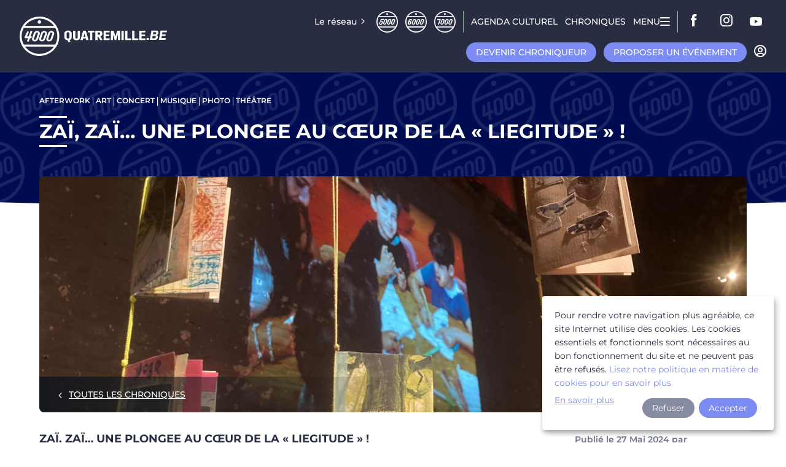

--- FILE ---
content_type: text/html; charset=UTF-8
request_url: https://www.quatremille.be/chronique/zai-zai-une-plongee-au-coeur-de-la-liegitude
body_size: 12730
content:
<!DOCTYPE html>
<html lang="fr" dir="ltr" prefix="og: https://ogp.me/ns#" class="no-js">
  <head>
    <meta charset="utf-8">
<script async data-type="text/javascript" type="text/plain" data-name="ga" data-src="/sites/default/files/google_analytics/gtag.js?t9n5zp"></script>
<script data-type="text/javascript" type="text/plain" data-name="ga">window.dataLayer = window.dataLayer || [];function gtag(){dataLayer.push(arguments)};gtag("js", new Date());gtag("set", "developer_id.dMDhkMT", true);// Define dataLayer and the gtag function.
window.dataLayer = window.dataLayer || [];
function gtag(){dataLayer.push(arguments);}

// Default ad_storage to 'denied' as a placeholder
// Determine actual values based on your own requirements
gtag('consent', 'default', {
  'ad_storage': 'denied',
  'analytics_storage': 'denied'
});gtag("config", "G-XXXXXXXXXX", {"groups":"default","page_placeholder":"PLACEHOLDER_page_location"});</script>
<meta name="description" content="Au Festival Caravans&eacute;rail, Za&iuml; Za&iuml;, un road-movie compl&eacute;tement d&eacute;cal&eacute; qui a mis nos zygomatiques &agrave; rude &eacute;preuve ! Encore &agrave; l&rsquo;affiche ce mardi 28 et ce mercredi 29 mai, n&rsquo;h&eacute;sitez &agrave; r&eacute;server.">
<link rel="canonical" href="https://www.quatremille.be/chronique/zai-zai-une-plongee-au-coeur-de-la-liegitude">
<meta property="og:image" content="https://www.quatremille.be/sites/default/files/styles/facebook_share/public/2024-05/IMG_4983.jpg?itok=RRvFJXfO">
<meta property="og:image" content="https://www.quatremille.be/themes/custom/xmille_theme/images/default-share/quatremille_be.jpg">
<meta property="og:image:url" content="https://www.quatremille.be/sites/default/files/styles/facebook_share/public/2024-05/IMG_4983.jpg?itok=RRvFJXfO">
<meta property="og:image:url" content="https://www.quatremille.be/themes/custom/xmille_theme/images/default-share/quatremille_be.jpg">
<meta property="og:image:secure_url" content="https://www.quatremille.be/sites/default/files/styles/facebook_share/public/2024-05/IMG_4983.jpg?itok=RRvFJXfO">
<meta property="og:image:secure_url" content="https://www.quatremille.be/themes/custom/xmille_theme/images/default-share/quatremille_be.jpg">
<meta name="Generator" content="Drupal 11 (https://www.drupal.org)">
<meta name="MobileOptimized" content="width">
<meta name="HandheldFriendly" content="true">
<meta name="viewport" content="width=device-width, initial-scale=1.0">
<meta http-equiv="ImageToolbar" content="false">
<link rel="icon" href="/themes/custom/xmille_theme/favicon.ico" type="image/png">
<link rel="preload" as="font" type="font/woff2" crossorigin="anonymous" href="/themes/custom/xmille_theme/fonts/montserrat/montserrat-500.woff2">
<link rel="preload" as="font" type="font/woff2" crossorigin="anonymous" href="/themes/custom/xmille_theme/fonts/iconfont/iconfont.woff2">
<script>window.a2a_config=window.a2a_config||{};a2a_config.callbacks=[];a2a_config.overlays=[];a2a_config.templates={};</script>

    <title>Quatremille | ZA&Iuml;, ZA&Iuml;&hellip; UNE PLONGEE AU C&OElig;UR DE LA &laquo; LIEGITUDE &raquo; !</title>
    <link rel="stylesheet" media="all" href="/sites/default/files/css/css_EBljRySyltw_ydPHR70IbrN6HssOJzbv9gVkcud2U_8.css?delta=0&amp;language=fr&amp;theme=xmille_theme&amp;include=eJxVjtEJwzAMRBcy9hgdI8hIiU0ly8hy03T6hhIo-Xkc7-A4QHSFdiS4QlxNm4cng2n6MQhhhaQkmTCuagLuZKGDwWbQy0hoswPHv4mz9Zm5jkIYxjGcJGUYFF6V9pF-jKI4mcJbKjMtXkgobawZ-O64bsUfcAo77s3Yaz-ffKblZdXZELxqu0a-t6xV3w">
<link rel="stylesheet" media="all" href="/sites/default/files/css/css_WvbiM3NX-aj2tQS8sIWOd4Ur1kgdS4ZVypJWg6or7ZA.css?delta=1&amp;language=fr&amp;theme=xmille_theme&amp;include=eJxVjtEJwzAMRBcy9hgdI8hIiU0ly8hy03T6hhIo-Xkc7-A4QHSFdiS4QlxNm4cng2n6MQhhhaQkmTCuagLuZKGDwWbQy0hoswPHv4mz9Zm5jkIYxjGcJGUYFF6V9pF-jKI4mcJbKjMtXkgobawZ-O64bsUfcAo77s3Yaz-ffKblZdXZELxqu0a-t6xV3w">

    <script src="/libraries/klaro/dist/klaro-no-translations-no-css.js?t9n5zp" defer id="klaro-js"></script>

  </head>
  <body class="domain-quatremille-be lang-fr section-chronique path-node node--type-chronicle page-node-type-chronicle">
  <a href="#main-content" class="show-on-focus skip-link">
    Aller au contenu principal
  </a>
  
    <div class="dialog-off-canvas-main-canvas" data-off-canvas-main-canvas>
    
        


<div class="page-wrapper -connected">
  <div id="sticky-anchor"></div>
  
  <div class="big-header-wrapper" id="sticky">
    <div class="big-header">
        <div class="logo-wrapper">
            <a href="/" class="logo">
                <div class="logo--mille"></div>
            </a>
        </div>
        <div class="big-header--mobile--wrapper hide-for-large">
            <button class="menu-toggle menu-burger hide-for-large" data-toggle="mobile-nav">
                <span class="burger-inner">
                    <span></span><span></span><span></span>
                </span>
                <span class="menu-toggle--text">Menu</span>
            </button>
            <a href="/map-agenda" class="menu-link--map icon-marker">Autour de moi</a>
        </div>
      <div class="nav-wrapper show-for-large">
                          <div class="meta-header">
            
  <div class="region--meta-header">
    <nav role="navigation" aria-labelledby="block-menu-domaines-menu" id="block-menu-domaines" class="block-menu-domaines">
    
    

        
              <ul class="menu menu--domains">
        <span class="domain-menu--prefix">Le r&eacute;seau</span>
              <li>
        <a href="https://www.quatremille.be" class="logo-quatremille" title="Quatremille">Quatremille</a>
              </li>
          <li>
        <a href="https://www.cinqmille.be" class="logo-cinqmille" title="Cinqmille">Cinqmille</a>
              </li>
          <li>
        <a href="https://www.sixmille.be" class="logo-sixmille" title="Sixmille">Sixmille</a>
              </li>
          <li>
        <a href="https://www.septmille.be" class="logo-septmille" title="Septmille">Septmille</a>
              </li>
        </ul>
  


  </nav>
<nav role="navigation" aria-labelledby="block-xmille-theme-main-menu-menu" id="block-xmille-theme-main-menu" class="block-xmille-theme-main-menu main-navigation">
            
  

        
              <ul class="menu large-horizontal main-menu" data-responsive-menu="accordion large-dropdown">
              <li>
        <a href="/agenda" data-drupal-link-system-path="node/22">Agenda CULTUREL</a>
              </li>
          <li>
        <a href="/chroniques-interviews" data-drupal-link-system-path="node/18">Chroniques</a>
              </li>
      </ul>
  


    <button class="menu-toggle menu-burger" data-toggle="mobile-nav">
    <span class="menu-toggle--text">Menu</span>
    <span class="burger-inner">
      <span></span><span></span><span></span>
    </span>
  </button>
</nav>
<nav role="navigation" aria-labelledby="block-menusocial-menu" id="block-menusocial" class="block-menusocial">
    
    

        
              <ul class="menu">
              <li>
        <span class="social-wrapper">wrapper sn</span>
                                <ul>
              <li>
        <a href="https://fr-fr.facebook.com/quatremille/" class="icon-fb-full" target="_blank" title="Facebook">facebook</a>
              </li>
          <li>
        <a href="https://www.instagram.com/quatremillemagazine/?hl=fr" class="icon-Instagram-line" target="_blank" title="Instagram">instagram</a>
              </li>
          <li>
        <a href="https://www.youtube.com/c/QuatremilleMagazine" class="icon-youtube-full" target="_blank" title="Youtube">youtube</a>
              </li>
        </ul>
  
              </li>
        </ul>
  


  </nav>

  </div>

          </div>
          <div class="wrapper-btns--chronicle--event">
                          <a href="https://www.quatremille.be/enregistrement/chroniqueur" class="button btn-sweep-left">Devenir chroniqueur</a>
                                      <a href="https://www.quatremille.be/enregistrement/diffuseur" class="button btn-sweep-left">Proposer un &eacute;v&eacute;nement</a>
                                      <a href="/user/login" class="icon-user-profile button-profile"></a>
                      </div>
              </div>
    </div>
          <div class="mobile-nav" id="mobile-nav" data-toggler=".expanded" data-animate="slide-in-right slide-out-right">
        <div class="mobile-nav--head">
                      <a href="/user/login" class="icon-user-profile button-profile"></a>
                    <a class="icon-close-s button-close"></a>
        </div>
        
  <div class="region--mobile-nav">
    <nav role="navigation" aria-labelledby="block-menu-domaines-mobile-menu" id="block-menu-domaines-mobile" class="block-menu-domaines-mobile">
    
    

        
              <ul class="menu menu--domains">
        <span class="domain-menu--prefix">Le r&eacute;seau</span>
              <li>
        <a href="https://www.quatremille.be" class="logo-quatremille" title="Quatremille">Quatremille</a>
              </li>
          <li>
        <a href="https://www.cinqmille.be" class="logo-cinqmille" title="Cinqmille">Cinqmille</a>
              </li>
          <li>
        <a href="https://www.sixmille.be" class="logo-sixmille" title="Sixmille">Sixmille</a>
              </li>
          <li>
        <a href="https://www.septmille.be" class="logo-septmille" title="Septmille">Septmille</a>
              </li>
        </ul>
  


  </nav>
<nav role="navigation" aria-labelledby="block-menu-mobile-menu" id="block-menu-mobile" class="block-menu-mobile">
    
    

        
              <ul class="menu">
              <li>
        <a href="/propos" data-drupal-link-system-path="node/30">&Agrave; propos</a>
              </li>
          <li>
        <a href="/agenda" data-drupal-link-system-path="node/22">Agenda culturel</a>
              </li>
          <li>
        <a href="/chroniques-interviews" data-drupal-link-system-path="node/18">Chroniques</a>
              </li>
          <li>
        <a href="/contact" data-drupal-link-system-path="node/29">Contact</a>
              </li>
        </ul>
  


  </nav>
<nav role="navigation" aria-labelledby="block-menubtns-menu" id="block-menubtns" class="block-menubtns">
    
    

        
              <ul class="menu">
              <li>
        <a href="/map-agenda" class="button" title="button" data-drupal-link-system-path="node/28">Aujourd'hui autour de moi !</a>
              </li>
          <li>
        <a href="/enregistrement/chroniqueur" class="contributor-logout button" data-drupal-link-system-path="enregistrement/chroniqueur">Devenir chroniqueur</a>
              </li>
          <li>
        <a href="/enregistrement/diffuseur" class="contributor-logout button" data-drupal-link-system-path="enregistrement/diffuseur">Proposer un event</a>
              </li>
        </ul>
  


  </nav>
<nav role="navigation" aria-labelledby="block-menu-social-mobile-quatremille-menu" id="block-menu-social-mobile-quatremille" class="block-menu-social-mobile-quatremille">
    
    

        
              <ul class="menu">
              <li>
        <span class="social-wrapper">wrapper sn</span>
                                <ul>
              <li>
        <a href="https://fr-fr.facebook.com/quatremille/" class="icon-fb-full" target="_blank" title="Facebook">facebook</a>
              </li>
          <li>
        <a href="https://www.instagram.com/quatremillemagazine/?hl=fr" class="icon-Instagram-line" target="_blank" title="Instagram">instagram</a>
              </li>
          <li>
        <a href="https://www.youtube.com/c/QuatremilleMagazine" class="icon-youtube-full" target="_blank" title="Youtube">youtube</a>
              </li>
        </ul>
  
              </li>
        </ul>
  


  </nav>

  </div>

      </div>
      <div class="mobile-nav--overlay"></div>
      </div>

  <a href="#main-content" class="visually-hidden focusable skip-link">
    Aller au contenu principal
  </a>
      <header role="banner" aria-label="Ent&ecirc;te du site">
                    <div>
          
  <div class="region--header">
    <div class="views-element-container block-views-block-hero-hero" id="block-views-block-hero-hero">
  
  
      <div class="header-hero">
      <div class="hero--content row">
        <div class="hero-main">
          <div><div class="js-view-dom-id-8aa780943a3284c81c3277554ec13e96b639b6fe2b22bfc08b0074d11e24c7f6">
  
  
  

  
  
  

      <div class="views-row"><article class="header-hero-chronicle">
    <div class="hero--inner">
        <div class="hero--content-wrapper">
                            <div class="content--category">
                    
      <div class="field field--node-field-chronicle-categorie field--name-field-chronicle-categorie field--type-entity-reference field--label-hidden field__items">
              <div class="field__item"><a href="/afterwork-0" hreflang="fr">Afterwork</a></div>
              <div class="field__item"><a href="/art-0" hreflang="fr">Art</a></div>
              <div class="field__item"><a href="/concert-0" hreflang="fr">Concert</a></div>
              <div class="field__item"><a href="/musique" hreflang="fr">Musique</a></div>
              <div class="field__item"><a href="/photo-0" hreflang="fr">Photo</a></div>
              <div class="field__item"><a href="/theatre-0" hreflang="fr">Th&eacute;&acirc;tre</a></div>
          </div>
  

                </div>
                        <h1><span>ZA&Iuml;, ZA&Iuml;&hellip; UNE PLONGEE AU C&OElig;UR DE LA &laquo; LIEGITUDE &raquo; !</span>
</h1>
                    </div>
    </div>
</article>
</div>

  
  
  
</div>
</div>

        </div>
      </div>
      <div class="domain-bg">
      </div>
    </div>
  </div>

  </div>

        </div>
          </header>
  
  
  
  
      <div class="row">
      <main id="main" class="cell columns" role="main">
        
  <div class="region-highlighted panel region--highlighted">
    <div data-drupal-messages-fallback class="hidden"></div>

  </div>
        <a id="main-content"></a>
                <section>
                    
  <div class="region--content">
    <div id="block-xmille-theme-content" class="block-xmille-theme-content">
  
  
      <article class="content--full--container">

  
    

  
    <div class="view-mode-full">
      <div class="chronicle-banner-wrapper">
        
            <div class="field field--node-field-chronicle-banner field--name-field-chronicle-banner field--type-image field--label-hidden field__item">  <img loading="lazy" src="/sites/default/files/styles/xmille_banner_1456x485/public/2024-05/IMG_4985.jpg?itok=ZmATIVwS" width="1456" height="485" alt="Caranvans&eacute;rail - &copy; C&eacute;cile Botton">


</div>
      

        <span class="banner-link"><a href="/chroniques">Toutes les chroniques</a></span>
      </div>
      <div class="chronicle-wrapper">
        <div class="chronicle-content">
                      
      <div class="field field--node-field-chronicle-content field--name-field-chronicle-content field--type-entity-reference-revisions field--label-hidden field__items">
              <div class="field__item">
    

    <div class="paragraph paragraph--type--content paragraph--view-mode--default paragraph--content-paragraph">
                    <h2>ZA&Iuml;, ZA&Iuml;&hellip; UNE PLONGEE AU C&OElig;UR DE LA &laquo; LIEGITUDE &raquo; !</h2>
                <div class="content--body">
            
            <div class="field field--paragraph-field-content-txt field--name-field-content-txt field--type-text-with-summary field--label-hidden field__item"><p><em><span lang="FR">R&eacute;daction &amp; Photos&nbsp;: </span></em><a href="https://www.facebook.com/CecileBotton9"><em><span lang="FR">C&eacute;cile Botton</span></em></a></p><p><span lang="FR"><strong>Ce vendredi 24 mai, dans le cadre du </strong></span><a href="https://www.facebook.com/profile.php?id=61553175721596"><em><span lang="FR"><strong>festival Caravans&eacute;rail</strong></span></em></a><span lang="FR"><strong> le &laquo;&nbsp;</strong></span><a href="https://www.facebook.com/collectif.mensuel"><em><span lang="FR"><strong>Collectif Mensuel</strong></span></em></a><span lang="FR"><strong>&nbsp;&raquo; a sorti le public de la grisaille ! Za&iuml; Za&iuml;, ce road-movie compl&eacute;tement d&eacute;cal&eacute; a mis nos zygomatiques &agrave; rude &eacute;preuve. Encore &agrave; l&rsquo;affiche ce mardi 28 et ce mercredi 29 mai, n&rsquo;h&eacute;sitez </strong></span><a href="https://festivalcaravanserail.be/"><em><span lang="FR"><strong>&agrave; r&eacute;server</strong></span></em></a><span lang="FR"><strong> pour vous d&eacute;connecter de la r&eacute;alit&eacute; le temps du spectacle&nbsp;! Petit retour sur cette plong&eacute;e au c&oelig;ur d&rsquo;une &laquo;&nbsp;Li&eacute;gitude&nbsp;&raquo; bien tremp&eacute;e.</strong></span></p><p><span lang="FR"><strong>Coup d&rsquo;envoi pour trois semaines de &hellip;.</strong></span></p><p><span lang="FR">Concerts, spectacles, ateliers et rencontres en tous genres&nbsp;! Envie de faire la f&ecirc;te, alors rendez-vous &agrave; </span><a href="https://www.facebook.com/profile.php?id=61553175721596"><em><span lang="FR"><strong>Caravans&eacute;rail</strong></span></em></a><span lang="FR">, le festival qui se veut accessible &agrave; tous&nbsp;! Par ailleurs, retrouvez</span><a href="https://www.quatremille.be/chronique/caravanserail-la-culture-ouverte-tous"><em><span lang="FR"><strong> l&rsquo;interview</strong></span></em></a><span lang="FR"> que nous avons r&eacute;alis&eacute;e en amont. Mais &agrave; pr&eacute;sent, cap sur Za&iuml; Za&iuml;, une adaptation de la bande dessin&eacute;e &laquo; Za&iuml; Za&iuml; Za&iuml; Za&iuml;&nbsp;&raquo;&nbsp;de Fabcaro.&nbsp;</span></p></div>
      

        </div>
            </div>
</div>
              <div class="field__item">  <div class="paragraph paragraph--type--image paragraph--view-mode--default  paragraph--img">
          
            <div class="field field--paragraph-field-img field--name-field-img field--type-image field--label-hidden field__item">  <img loading="lazy" src="/sites/default/files/styles/image/public/2024-05/IMG_4980.jpg?itok=352GWl9b" width="597" height="448" alt="Caranvans&eacute;rail - &copy; C&eacute;cile Botton">


</div>
      

      
            <div class="field field--paragraph-field-img-caption field--name-field-img-caption field--type-string field--label-hidden field__item">Caranvans&eacute;rail - &copy; C&eacute;cile Botton</div>
      

      </div>
</div>
              <div class="field__item">
    

    <div class="paragraph paragraph--type--content paragraph--view-mode--default paragraph--content-paragraph">
                    <h2>Tout &ccedil;a pour une carte oubli&eacute;e&hellip;</h2>
                <div class="content--body">
            
            <div class="field field--paragraph-field-content-txt field--name-field-content-txt field--type-text-with-summary field--label-hidden field__item"><p><span lang="FR">Juste, une carte de fid&eacute;lit&eacute;&hellip; Oui, vous avez bien entendu, une carte de fid&eacute;lit&eacute; oubli&eacute;e&hellip; Et nous voil&agrave; embarqu&eacute;s dans une course poursuite sans fin ou mieux encore &laquo;&nbsp;sans faim&nbsp;&raquo;. Vous l&rsquo;aurez compris ce spectacle, frisant l&rsquo;absurde, brosse un portrait de notre soci&eacute;t&eacute; malade. Quoi de mieux qu&rsquo;humour, ironie et d&eacute;rision pour percuter le Citoyen devant les hypocrises, les non-sens et autres manipulations m&eacute;diatiques qui peuplent notre quotidien. Une pi&egrave;ce qui nous rappelle l&rsquo;importance de prendre du recul et de garder un esprit critique pour faire face aux &eacute;v&eacute;nements qui nous entourent.</span></p><p><span lang="FR"><strong>Mise en sc&egrave;ne au top&hellip;&nbsp;</strong></span></p><p><span lang="FR">M&ecirc;lant</span><span> th&eacute;&acirc;tre, roman-photo, musique live, bruitage et chant, les artistes nous emm&egrave;nent dans un univers empli de clins d&rsquo;yeux implicites. Un pur bonheur&nbsp;! On ne sait d&rsquo;ailleurs o&ugrave; donner de la t&ecirc;te tant les choses se succ&egrave;dent &agrave; une vitesse effrayante. La complicit&eacute; et la joie des acteurs m&egrave;nent le public par le bout du nez dans un imbroglio de situations aussi loufoques que rocambolesques&nbsp;! Un voyage en Absurdie o&ugrave; chaque d&eacute;tail a &eacute;t&eacute; pens&eacute; pour le plus grand plaisir des spectateurs emport&eacute;s par de nombreux fous rires.</span></p></div>
      

        </div>
            </div>
</div>
              <div class="field__item">
    
  <div class="paragraph paragraph--type--video paragraph--view-mode--default  paragraph--video-remote">
          
            <div class="field field--paragraph-field-video field--name-field-video field--type-entity-reference field--label-hidden field__item"><div>
  
  
            <div class="field field--media-field-media-oembed-video field--name-field-media-oembed-video field--type-string field--label-hidden field__item"><iframe width="426" height="240" class="media-oembed-content" loading="eager" title="Za&iuml; Za&iuml; - Th&eacute;&acirc;trez-Moi !" data-thumbnail="https://www.quatremille.be/sites/default/files/oembed_thumbnails/qoAbam-YSXbINUlAe_ylt7wey_oNrVXyVQYzovZp9K0.jpg" data-src="https://www.quatremille.be/media/oembed?url=https%3A//vimeo.com/637383473&amp;max_width=0&amp;max_height=0&amp;hash=BHcWFwVpVfiPaz73Jy0kPFzCRQfrXlLFVHHZgiIHk_Y" data-name="unknown_app"></iframe>
</div>
      

</div>
</div>
      

      </div>
</div>
              <div class="field__item">
    

    <div class="paragraph paragraph--type--content paragraph--view-mode--default paragraph--content-paragraph">
                    <h2>Et quelle chute&hellip;</h2>
                <div class="content--body">
            
            <div class="field field--paragraph-field-content-txt field--name-field-content-txt field--type-text-with-summary field--label-hidden field__item"><p><span lang="FR">Juste une histoire de carte&hellip; Je n&rsquo;en dirai pas plus, mais c&rsquo;est emplie de l&eacute;g&egrave;ret&eacute; et de bonne humeur que je quitte la salle. N&rsquo;emp&ecirc;che, une petite question&nbsp;trotte dans ma p&rsquo;tite t&ecirc;te&nbsp;! A votre avis, r&eacute;pondre &agrave; l&rsquo;absurde par l&rsquo;absurde, n&rsquo;est-il pas la meilleure r&eacute;ponse &agrave; donner&nbsp;? &nbsp;</span></p></div>
      

        </div>
            </div>
</div>
              <div class="field__item">

    <div class="paragraph paragraph--type--gallery-modal paragraph--view-mode--default paragraph--gallery-modal">
                    <h2>
            <div class="field field--paragraph-field-gallery-modal-title field--name-field-gallery-modal-title field--type-string field--label-hidden field__item">P'tit retour en images...</div>
      
</h2>
                
      <div class="field field--paragraph-field-gallery-modal-img field--name-field-gallery-modal-img field--type-entity-reference field--label-hidden field__items animated-thumbnails-gallery">
                                                              <a href="/sites/default/files/styles/gallery/public/2024-05/img_4990.jpg?itok=bM6TIT-Q" class="gallery-item">
          <img alt="Za&iuml; Za&iuml; - Collectif Mensuel  &copy; C&eacute;cile Botton" src="/sites/default/files/styles/gallery_open/public/2024-05/img_4990.jpg?itok=NzPG7wKN">
        </a>
        
                                                              <a href="/sites/default/files/styles/gallery/public/2024-05/img_4991.jpg?itok=Xk65obLR" class="gallery-item">
          <img alt="Za&iuml; Za&iuml; - Collectif Mensuel  &copy; C&eacute;cile Botton" src="/sites/default/files/styles/gallery_open/public/2024-05/img_4991.jpg?itok=oI1MHAq_">
        </a>
        
                                                              <a href="/sites/default/files/styles/gallery/public/2024-05/img_4993.jpg?itok=sAvsgCQP" class="gallery-item">
          <img alt="Za&iuml; Za&iuml; - Collectif Mensuel  &copy; C&eacute;cile Botton" src="/sites/default/files/styles/gallery_open/public/2024-05/img_4993.jpg?itok=VaZQKfaG">
        </a>
        
                                                              <a href="/sites/default/files/styles/gallery/public/2024-05/img_4994.jpg?itok=sFstQMG7" class="gallery-item">
          <img alt="Za&iuml; Za&iuml; - Collectif Mensuel  &copy; C&eacute;cile Botton" src="/sites/default/files/styles/gallery_open/public/2024-05/img_4994.jpg?itok=cBuwMHla">
        </a>
        
                                                              <a href="/sites/default/files/styles/gallery/public/2024-05/img_4995.jpg?itok=K1zqj4xw" class="gallery-item">
          <img alt="Za&iuml; Za&iuml; - Collectif Mensuel  &copy; C&eacute;cile Botton" src="/sites/default/files/styles/gallery_open/public/2024-05/img_4995.jpg?itok=-ZP_zPg5">
        </a>
        
                                                              <a href="/sites/default/files/styles/gallery/public/2024-05/img_4997.jpg?itok=a2E8MUyL" class="gallery-item">
          <img alt="Za&iuml; Za&iuml; - Collectif Mensuel  &copy; C&eacute;cile Botton" src="/sites/default/files/styles/gallery_open/public/2024-05/img_4997.jpg?itok=KUcXgnsw">
        </a>
        
          </div>
  

    </div>
</div>
          </div>
  

                              </div>
                <div class="chronicle-side-content">
            <span class="prefix-names">Publi&eacute; le 27 Mai 2024 par</span>
            <div class="chronicle--author">
              <div class="profile profile--242 profile--type--profil-chronicler profile--is-default profile--view-mode--team clearfix">
  <div class="profile-picture">
    
            <div class="field field--profile-field-chronicler-picture field--name-field-chronicler-picture field--type-image field--label-hidden field__item">  <img loading="lazy" src="/sites/default/files/2022-11/4.jpg" width="3130" height="2075" alt="Auteure">

</div>
      

  </div>
  <div class="profile-infos--container">
    <a class="profile-name--link" href="/user/238">
      <div class="profile-name--wrapper">
        <span class="user-names">Botton</span>
        <span class="user-names">C&eacute;cile</span>
      </div>
    </a>

    <span class="profile-role">
      
      <div class="field field--profile-field-chronicler-role field--name-field-chronicler-role field--type-list-string field--label-hidden field__items">
              <div class="field__item">Auteur</div>
          </div>
  

    </span>
  </div>
      <button class="user-pages-link "></button>
    <div class="profile--infos-wrapper pages-link--container ">
      <div class="pages-link-header">
        <span class="user-names--prefix">Suivez</span>
        <span class="user-names">C&eacute;cile</span>
        <span class="user-names">Botton</span>
      </div>
              <div class="profile-fb profile--infos-section">
          <a target="_blank" href="https://www.facebook.com/CecileBotton9">Facebook</a>
        </div>
                                  </div>
  </div>

            </div>
                  </div>
              </div>
    </div>
  <div class="slider--bottom--wrapper">
    <div class="chronicle-teaser-light-container">
      <h2 class="slider--title">Tu vas kiffer aussi</h2>
      <div class="views-element-container"><div class="chronicle-slider js-view-dom-id-a61a6ae0126499b2cfd8c46cb41cb90e343dba39a04d8b983c161dcae59b7108">
  
  
  

  
  
  

  
<div class="swiper-slider-container">
    <div class="mySwiper">
    <div class="navigation">
      <button class="swiper-button-prev"></button>
      <button class="swiper-button-next"></button>
    </div>
    <div class="swiper-wrapper">
              <div class="swiper-slide"><article class="hover-animation-zoom">


  
  <div class="view-mode-teaser_light chronicle--teaser-light--item teaser-light">
    <div class="chronicle--type">
      
            <div class="field field--node-field-chronicle-type field--name-field-chronicle-type field--type-entity-reference field--label-hidden field__item"><a href="/chronique" hreflang="fr">Chronique</a></div>
      

    </div>
    <div class="chronicle--img">
      
            <div class="field field--node-field-chronicle-thumbnail field--name-field-chronicle-thumbnail field--type-image field--label-hidden field__item">  <img loading="lazy" src="/sites/default/files/styles/xmille_teaser_480x320/public/2026-01/alexandre.jpg?itok=FteZmMHB" width="480" height="320" alt=",n,;n">


</div>
      

    </div>
          <h3 class="node-title item--title">
        <span>&Agrave; L&rsquo;&Eacute;PREUVE DU VICE : DANS LA T&Ecirc;TE DE L&rsquo;AUTEUR</span>

      </h3>
      </div>
  <a href="/chronique/lepreuve-du-vice-dans-la-tete-de-lauteur" rel="bookmark" class="overlink"></a>
</article>
</div>
              <div class="swiper-slide"><article class="hover-animation-zoom">


  
  <div class="view-mode-teaser_light chronicle--teaser-light--item teaser-light">
    <div class="chronicle--type">
      
            <div class="field field--node-field-chronicle-type field--name-field-chronicle-type field--type-entity-reference field--label-hidden field__item"><a href="/chronique" hreflang="fr">Chronique</a></div>
      

    </div>
    <div class="chronicle--img">
      
            <div class="field field--node-field-chronicle-thumbnail field--name-field-chronicle-thumbnail field--type-image field--label-hidden field__item">  <img loading="lazy" src="/sites/default/files/styles/xmille_teaser_480x320/public/2026-01/20260122_115027.jpg?itok=euvnhr83" width="480" height="320" alt=";,;,">


</div>
      

    </div>
          <h3 class="node-title item--title">
        <span>NAPOL&Eacute;ON COMME VOUS NE L&rsquo;AVEZ JAMAIS VU !</span>

      </h3>
      </div>
  <a href="/chronique/napoleon-comme-vous-ne-lavez-jamais-vu" rel="bookmark" class="overlink"></a>
</article>
</div>
              <div class="swiper-slide"><article class="hover-animation-zoom">


  
  <div class="view-mode-teaser_light chronicle--teaser-light--item teaser-light">
    <div class="chronicle--type">
      
            <div class="field field--node-field-chronicle-type field--name-field-chronicle-type field--type-entity-reference field--label-hidden field__item"><a href="/chronique" hreflang="fr">Chronique</a></div>
      

    </div>
    <div class="chronicle--img">
      
            <div class="field field--node-field-chronicle-thumbnail field--name-field-chronicle-thumbnail field--type-image field--label-hidden field__item">  <img loading="lazy" src="/sites/default/files/styles/xmille_teaser_480x320/public/2026-01/Photo%20Blue%20monday.jpg?itok=MpZggkl6" width="480" height="320" alt=";,,">


</div>
      

    </div>
          <h3 class="node-title item--title">
        <span>BLUE MONDAY : LE BLUES FAIT SON SHOW</span>

      </h3>
      </div>
  <a href="/chronique/blue-monday-le-blues-fait-son-show" rel="bookmark" class="overlink"></a>
</article>
</div>
              <div class="swiper-slide"><article class="hover-animation-zoom">


  
  <div class="view-mode-teaser_light chronicle--teaser-light--item teaser-light">
    <div class="chronicle--type">
      
            <div class="field field--node-field-chronicle-type field--name-field-chronicle-type field--type-entity-reference field--label-hidden field__item"><a href="/chronique" hreflang="fr">Chronique</a></div>
      

    </div>
    <div class="chronicle--img">
      
            <div class="field field--node-field-chronicle-thumbnail field--name-field-chronicle-thumbnail field--type-image field--label-hidden field__item">  <img loading="lazy" src="/sites/default/files/styles/xmille_teaser_480x320/public/2025-12/20251219_113845%20-%20Copie.jpg?itok=C9SLqNjV" width="480" height="320" alt="nb,">


</div>
      

    </div>
          <h3 class="node-title item--title">
        <span>CL&Eacute;OP&Acirc;TRE SUPERSTAR : NAISSANCE D&rsquo;UNE IC&Ocirc;NE &Eacute;TERNELLE</span>

      </h3>
      </div>
  <a href="/chronique/cleopatre-superstar-naissance-dune-icone-eternelle" rel="bookmark" class="overlink"></a>
</article>
</div>
              <div class="swiper-slide"><article class="hover-animation-zoom">


  
  <div class="view-mode-teaser_light chronicle--teaser-light--item teaser-light">
    <div class="chronicle--type">
      
            <div class="field field--node-field-chronicle-type field--name-field-chronicle-type field--type-entity-reference field--label-hidden field__item"><a href="/chronique" hreflang="fr">Chronique</a></div>
      

    </div>
    <div class="chronicle--img">
      
            <div class="field field--node-field-chronicle-thumbnail field--name-field-chronicle-thumbnail field--type-image field--label-hidden field__item">  <img loading="lazy" src="/sites/default/files/styles/xmille_teaser_480x320/public/2025-12/_DSC0404-1.jpg?itok=VRyMDiQI" width="480" height="320" alt="dsqd">


</div>
      

    </div>
          <h3 class="node-title item--title">
        <span>UNE HISTOIRE DANS L&rsquo;ASSIETTE : LA CUISINE COMME LANGAGE UNIVERSEL</span>

      </h3>
      </div>
  <a href="/chronique/une-histoire-dans-lassiette-la-cuisine-comme-langage-universel" rel="bookmark" class="overlink"></a>
</article>
</div>
              <div class="swiper-slide"><article class="hover-animation-zoom">


  
  <div class="view-mode-teaser_light chronicle--teaser-light--item teaser-light">
    <div class="chronicle--type">
      
            <div class="field field--node-field-chronicle-type field--name-field-chronicle-type field--type-entity-reference field--label-hidden field__item"><a href="/chronique" hreflang="fr">Chronique</a></div>
      

    </div>
    <div class="chronicle--img">
      
            <div class="field field--node-field-chronicle-thumbnail field--name-field-chronicle-thumbnail field--type-image field--label-hidden field__item">  <img loading="lazy" src="/sites/default/files/styles/xmille_teaser_480x320/public/2025-11/EDLV%204.jpg?itok=AOBJBiGJ" width="480" height="320" alt="&copy; Dominique Houcmant ">


</div>
      

    </div>
          <h3 class="node-title item--title">
        <span>BIEN AU-DEL&Agrave; DE LA VALL&Eacute;E, L&rsquo;UNIVERSEL</span>

      </h3>
      </div>
  <a href="/chronique/bien-au-dela-de-la-vallee-luniversel" rel="bookmark" class="overlink"></a>
</article>
</div>
              <div class="swiper-slide"><article class="hover-animation-zoom">


  
  <div class="view-mode-teaser_light chronicle--teaser-light--item teaser-light">
    <div class="chronicle--type">
      
            <div class="field field--node-field-chronicle-type field--name-field-chronicle-type field--type-entity-reference field--label-hidden field__item"><a href="/chronique" hreflang="fr">Chronique</a></div>
      

    </div>
    <div class="chronicle--img">
      
            <div class="field field--node-field-chronicle-thumbnail field--name-field-chronicle-thumbnail field--type-image field--label-hidden field__item">  <img loading="lazy" src="/sites/default/files/styles/xmille_teaser_480x320/public/2025-11/20251105_103118.jpg?itok=9WMgzhJL" width="480" height="320" alt="n,n,;">


</div>
      

    </div>
          <h3 class="node-title item--title">
        <span>FIFCL 2025 : D&Eacute;PART EN FANFARE !</span>

      </h3>
      </div>
  <a href="/chronique/fifcl-2025-depart-en-fanfare" rel="bookmark" class="overlink"></a>
</article>
</div>
              <div class="swiper-slide"><article class="hover-animation-zoom">


  
  <div class="view-mode-teaser_light chronicle--teaser-light--item teaser-light">
    <div class="chronicle--type">
      
            <div class="field field--node-field-chronicle-type field--name-field-chronicle-type field--type-entity-reference field--label-hidden field__item"><a href="/interview-0" hreflang="fr">Interview</a></div>
      

    </div>
    <div class="chronicle--img">
      
            <div class="field field--node-field-chronicle-thumbnail field--name-field-chronicle-thumbnail field--type-image field--label-hidden field__item">  <img loading="lazy" src="/sites/default/files/styles/xmille_teaser_480x320/public/2025-11/0054-LILBorangeTOUCHERmarine_1.jpeg?itok=-nVMbtol" width="480" height="320" alt="&copy; Alicia Lagros">


</div>
      

    </div>
          <h3 class="node-title item--title">
        <span>ASSIAKARA, LA MODE PAR-DEL&Agrave; LES ST&Eacute;R&Eacute;OTYPES</span>

      </h3>
      </div>
  <a href="/chronique/assiakara-la-mode-par-dela-les-stereotypes" rel="bookmark" class="overlink"></a>
</article>
</div>
              <div class="swiper-slide"><article class="hover-animation-zoom">


  
  <div class="view-mode-teaser_light chronicle--teaser-light--item teaser-light">
    <div class="chronicle--type">
      
            <div class="field field--node-field-chronicle-type field--name-field-chronicle-type field--type-entity-reference field--label-hidden field__item"><a href="/chronique" hreflang="fr">Chronique</a></div>
      

    </div>
    <div class="chronicle--img">
      
            <div class="field field--node-field-chronicle-thumbnail field--name-field-chronicle-thumbnail field--type-image field--label-hidden field__item">  <img loading="lazy" src="/sites/default/files/styles/xmille_teaser_480x320/public/2025-10/20251030_121149.jpg?itok=xW3SIIkZ" width="480" height="320" alt="bnn,">


</div>
      

    </div>
          <h3 class="node-title item--title">
        <span>DOISNEAU S&rsquo;INVITE &Agrave; LA BOVERIE : L&rsquo;HUMAIN AU C&OElig;UR DE L&rsquo;OBJECTIF</span>

      </h3>
      </div>
  <a href="/chronique/doisneau-sinvite-la-boverie-lhumain-au-coeur-de-lobjectif" rel="bookmark" class="overlink"></a>
</article>
</div>
              <div class="swiper-slide"><article class="hover-animation-zoom">


  
  <div class="view-mode-teaser_light chronicle--teaser-light--item teaser-light">
    <div class="chronicle--type">
      
            <div class="field field--node-field-chronicle-type field--name-field-chronicle-type field--type-entity-reference field--label-hidden field__item"><a href="/interview-0" hreflang="fr">Interview</a></div>
      

    </div>
    <div class="chronicle--img">
      
            <div class="field field--node-field-chronicle-thumbnail field--name-field-chronicle-thumbnail field--type-image field--label-hidden field__item">  <img loading="lazy" src="/sites/default/files/styles/xmille_teaser_480x320/public/2025-10/att.kJ56VPELUrspuDsP-wYwjSCxZ8NtHE0M_MvGhCuZqZ4.jpeg?itok=N2RMvOTv" width="480" height="320" alt="&copy; Christelle Hogge ">


</div>
      

    </div>
          <h3 class="node-title item--title">
        <span>S&Eacute;BASTIEN HOGGE, MUSICIEN DE L&rsquo;&Acirc;ME&hellip;</span>

      </h3>
      </div>
  <a href="/chronique/sebastien-hogge-musicien-de-lame" rel="bookmark" class="overlink"></a>
</article>
</div>
              <div class="swiper-slide"><article class="hover-animation-zoom">


  
  <div class="view-mode-teaser_light chronicle--teaser-light--item teaser-light">
    <div class="chronicle--type">
      
            <div class="field field--node-field-chronicle-type field--name-field-chronicle-type field--type-entity-reference field--label-hidden field__item"><a href="/chronique" hreflang="fr">Chronique</a></div>
      

    </div>
    <div class="chronicle--img">
      
            <div class="field field--node-field-chronicle-thumbnail field--name-field-chronicle-thumbnail field--type-image field--label-hidden field__item">  <img loading="lazy" src="/sites/default/files/styles/xmille_teaser_480x320/public/2025-10/thumbnail_IMG_2292.jpg?itok=3_d8JeoY" width="480" height="320" alt=";,;n">


</div>
      

    </div>
          <h3 class="node-title item--title">
        <span>LA FACTORY, UN LIEU O&Ugrave; L&rsquo;ART SE VIT ET SE PARTAGE&nbsp;!</span>

      </h3>
      </div>
  <a href="/chronique/la-factory-un-lieu-ou-lart-se-vit-et-se-partage" rel="bookmark" class="overlink"></a>
</article>
</div>
              <div class="swiper-slide"><article class="hover-animation-zoom">


  
  <div class="view-mode-teaser_light chronicle--teaser-light--item teaser-light">
    <div class="chronicle--type">
      
            <div class="field field--node-field-chronicle-type field--name-field-chronicle-type field--type-entity-reference field--label-hidden field__item"><a href="/interview-0" hreflang="fr">Interview</a></div>
      

    </div>
    <div class="chronicle--img">
      
            <div class="field field--node-field-chronicle-thumbnail field--name-field-chronicle-thumbnail field--type-image field--label-hidden field__item">  <img loading="lazy" src="/sites/default/files/styles/xmille_teaser_480x320/public/2025-09/Dyna%2C%20Lewis%20%26%20The%20Soul%20Caravan%2007%20%C2%A9%20Benjamin%20Struelens_0.jpg?itok=NAmGEi4R" width="480" height="320" alt="Dyna, Lewis and The Saul Caravan &copy; Benjamin Struelens">


</div>
      

    </div>
          <h3 class="node-title item--title">
        <span>UN VENT DE FOLLLIE AVEC DYNA, LEWIS AND THE SOUL CARAVAN&hellip;</span>

      </h3>
      </div>
  <a href="/chronique/un-vent-de-folllie-avec-dyna-lewis-and-soul-caravan" rel="bookmark" class="overlink"></a>
</article>
</div>
              <div class="swiper-slide"><article class="hover-animation-zoom">


  
  <div class="view-mode-teaser_light chronicle--teaser-light--item teaser-light">
    <div class="chronicle--type">
      
            <div class="field field--node-field-chronicle-type field--name-field-chronicle-type field--type-entity-reference field--label-hidden field__item"><a href="/chronique" hreflang="fr">Chronique</a></div>
      

    </div>
    <div class="chronicle--img">
      
            <div class="field field--node-field-chronicle-thumbnail field--name-field-chronicle-thumbnail field--type-image field--label-hidden field__item">  <img loading="lazy" src="/sites/default/files/styles/xmille_teaser_480x320/public/2025-08/PXL_20250828_095054119.MP_.jpg?itok=Z-rcCXw2" width="480" height="320" alt="nbbn">


</div>
      

    </div>
          <h3 class="node-title item--title">
        <span>K&Oslash;CAZE, LA DARK POP LI&Eacute;GEOISE QUI S&rsquo;EXPORTE AUX &Eacute;TATS-UNIS </span>

      </h3>
      </div>
  <a href="/chronique/kocaze-la-dark-pop-liegeoise-qui-sexporte-aux-etats-unis" rel="bookmark" class="overlink"></a>
</article>
</div>
              <div class="swiper-slide"><article class="hover-animation-zoom">


  
  <div class="view-mode-teaser_light chronicle--teaser-light--item teaser-light">
    <div class="chronicle--type">
      
            <div class="field field--node-field-chronicle-type field--name-field-chronicle-type field--type-entity-reference field--label-hidden field__item"><a href="/interview-0" hreflang="fr">Interview</a></div>
      

    </div>
    <div class="chronicle--img">
      
            <div class="field field--node-field-chronicle-thumbnail field--name-field-chronicle-thumbnail field--type-image field--label-hidden field__item">  <img loading="lazy" src="/sites/default/files/styles/xmille_teaser_480x320/public/2025-08/IMG_20250820_160642_717.jpg?itok=k-62qHNo" width="480" height="320" alt="&copy; Li&egrave;ge &agrave; pied, un pas plus loin">


</div>
      

    </div>
          <h3 class="node-title item--title">
        <span>LI&Egrave;GE &Agrave; PIED DEUX, UNE EXTRAORDINAIRE AVENTURE HUMAINE &hellip;</span>

      </h3>
      </div>
  <a href="/chronique/liege-pied-deux-une-extraordinaire-aventure-humaine" rel="bookmark" class="overlink"></a>
</article>
</div>
              <div class="swiper-slide"><article class="hover-animation-zoom">


  
  <div class="view-mode-teaser_light chronicle--teaser-light--item teaser-light">
    <div class="chronicle--type">
      
            <div class="field field--node-field-chronicle-type field--name-field-chronicle-type field--type-entity-reference field--label-hidden field__item"><a href="/chronique" hreflang="fr">Chronique</a></div>
      

    </div>
    <div class="chronicle--img">
      
            <div class="field field--node-field-chronicle-thumbnail field--name-field-chronicle-thumbnail field--type-image field--label-hidden field__item">  <img loading="lazy" src="/sites/default/files/styles/xmille_teaser_480x320/public/2025-08/PXL_20250816_131219403.MP_.jpg?itok=WYPsE5gL" width="480" height="320" alt="n;,n">


</div>
      

    </div>
          <h3 class="node-title item--title">
        <span>&Ccedil;A CHAUFFE AU CABARET VERT !</span>

      </h3>
      </div>
  <a href="/chronique/ca-chauffe-au-cabaret-vert" rel="bookmark" class="overlink"></a>
</article>
</div>
              <div class="swiper-slide"><article class="hover-animation-zoom">


  
  <div class="view-mode-teaser_light chronicle--teaser-light--item teaser-light">
    <div class="chronicle--type">
      
            <div class="field field--node-field-chronicle-type field--name-field-chronicle-type field--type-entity-reference field--label-hidden field__item"><a href="/chronique" hreflang="fr">Chronique</a></div>
      

    </div>
    <div class="chronicle--img">
      
            <div class="field field--node-field-chronicle-thumbnail field--name-field-chronicle-thumbnail field--type-image field--label-hidden field__item">  <img loading="lazy" src="/sites/default/files/styles/xmille_teaser_480x320/public/2025-08/PXL_20250814_230133074.jpg?itok=sGOuYaV6" width="480" height="320" alt="bnnb">


</div>
      

    </div>
          <h3 class="node-title item--title">
        <span>CABARET VERT 2025 : UN PREMIER JOUR SOUS LE SIGNE DE LA CLASSE</span>

      </h3>
      </div>
  <a href="/chronique/cabaret-vert-2025-un-premier-jour-sous-le-signe-de-la-classe" rel="bookmark" class="overlink"></a>
</article>
</div>
              <div class="swiper-slide"><article class="hover-animation-zoom">


  
  <div class="view-mode-teaser_light chronicle--teaser-light--item teaser-light">
    <div class="chronicle--type">
      
            <div class="field field--node-field-chronicle-type field--name-field-chronicle-type field--type-entity-reference field--label-hidden field__item"><a href="/chronique" hreflang="fr">Chronique</a></div>
      

    </div>
    <div class="chronicle--img">
      
            <div class="field field--node-field-chronicle-thumbnail field--name-field-chronicle-thumbnail field--type-image field--label-hidden field__item">  <img loading="lazy" src="/sites/default/files/styles/xmille_teaser_480x320/public/2025-08/DSC03171.jpg?itok=xfd1Qsdq" width="480" height="320" alt="xvvc">


</div>
      

    </div>
          <h3 class="node-title item--title">
        <span>LA FATALIT&Eacute; D&rsquo;ANDREA LAFONTAINE</span>

      </h3>
      </div>
  <a href="/chronique/la-fatalite-dandrea-lafontaine" rel="bookmark" class="overlink"></a>
</article>
</div>
        </div>
    </div>
</div>

  
  
  
</div>
</div>

    </div>
    <div class="slider-light-bg">
      <div class="domain-bg"></div>
      <div class="slider-light-bg-color"></div>
    </div>
  </div>
</article>

  </div>

  </div>

        </section>
      </main>
                </div>
  
      <footer class="footer--container">
      <div class="row page--footer">
        <div class="footer-top">
                      <div id="footer-first" class="footer-col">
                            <div class="logo--mille"></div>
              
  <div class="region--footer-first">
    <nav role="navigation" aria-labelledby="block-menu-domaines-footer-menu" id="block-menu-domaines-footer" class="block-menu-domaines-footer">
    
    

        
              <ul class="menu menu--domains">
        <span class="domain-menu--prefix">Le r&eacute;seau</span>
              <li>
        <a href="https://www.quatremille.be" class="logo-quatremille" title="Quatremille">Quatremille</a>
              </li>
          <li>
        <a href="https://www.cinqmille.be" class="logo-cinqmille" title="Cinqmille">Cinqmille</a>
              </li>
          <li>
        <a href="https://www.sixmille.be" class="logo-sixmille" title="Sixmille">Sixmille</a>
              </li>
          <li>
        <a href="https://www.septmille.be" class="logo-septmille" title="Septmille">Septmille</a>
              </li>
        </ul>
  


  </nav>

  </div>

            </div>
                                <div id="footer-second" class="footer-col">
              <h4>Suivez-nous</h4>
              
  <div class="region--footer-second">
    <nav role="navigation" aria-labelledby="block-menu-social-footer-menu" id="block-menu-social-footer" class="block-menu-social-footer">
    
    

        
              <ul class="menu">
              <li>
        <span class="social-wrapper">wrapper sn</span>
                                <ul>
              <li>
        <a href="https://fr-fr.facebook.com/quatremille/" class="icon-fb-full" target="_blank" title="Facebook">facebook</a>
              </li>
          <li>
        <a href="https://www.instagram.com/quatremillemagazine/?hl=fr" class="icon-Instagram-line" target="_blank" title="Instagram">instagram</a>
              </li>
          <li>
        <a href="https://www.youtube.com/c/QuatremilleMagazine" class="icon-youtube-full" target="_blank" title="Youtube">youtube</a>
              </li>
          <li>
        <a href="https://soundcloud.com/user-152237640" class="icon-cloud" target="_blank" title="Soundcloud">soundcloud</a>
              </li>
          <li>
        <a href="https://open.spotify.com/playlist/1JziyLP1c8wNMbYARGBmWy?si=88d62aa5af3546ef" class="icon-spotify" target="_blank" title="Spotify">spotify</a>
              </li>
          <li>
        <a href="https://twitter.com/quatremilleLG" class="icon-twitter" target="_blank" title="Twitter">twitter</a>
              </li>
        </ul>
  
              </li>
        </ul>
  


  </nav>

  </div>

            </div>
                                <div id="footer-third" class="footer-col">
              <h4>Menu</h4>
              
  <div class="region--footer-third">
    <nav role="navigation" aria-labelledby="block-menu-menu" id="block-menu" class="block-menu">
    
    

        
              <ul class="menu">
              <li>
        <a href="" class="menu-wrapper">Menu</a>
                                <ul>
              <li>
        <a href="/chroniques">Chroniques</a>
              </li>
          <li>
        <a href="/agenda" data-drupal-link-system-path="node/22">Agenda</a>
              </li>
          <li>
        <a href="/propos" data-drupal-link-system-path="node/30">A propos</a>
              </li>
          <li>
        <a href="/contact" data-drupal-link-system-path="node/29">Contact</a>
              </li>
        </ul>
  
              </li>
        </ul>
  


  </nav>

  </div>

            </div>
                                <div id="footer-fourth" class="footer-col">
              <h4 class="footer--bottom--domain quatremille--txt">Faites vivre Quatremille</h4>
              <h4 class="footer--bottom--domain cinqmille--txt">Faites vivre Cinqmille</h4>
              <h4 class="footer--bottom--domain sixmille--txt">Faites vivre Sixmille</h4>
              <h4 class="footer--bottom--domain septmille--txt">Faites vivre Septmille</h4>
              
  <div class="region--footer-fourth">
    <nav role="navigation" aria-labelledby="block-support-us-menu" id="block-support-us" class="block-support-us">
    
    

        
              <ul class="menu">
              <li>
        <a href="/enregistrement/diffuseur" class="contributor-logout" data-drupal-link-system-path="enregistrement/diffuseur">Proposez un &eacute;v&eacute;nement</a>
              </li>
          <li>
        <a href="/enregistrement/chroniqueur" class="contributor-logout" data-drupal-link-system-path="enregistrement/chroniqueur">Proposez une chronique</a>
              </li>
          <li>
        <a href="/soutenez-nous-0" class="button-ghost" data-drupal-link-system-path="node/12449">Soutenez-nous</a>
              </li>
        </ul>
  


  </nav>

  </div>

            </div>
                  </div>

        <div id="footer-bottom">
          <div class="footer-bottom--txt">
            <span class="footer--bottom--domain cinqmille--txt">Cinqmille est un service du</span>
            <span class="footer--bottom--domain sixmille--txt">Sixmille est un service du</span>
            <span class="footer--bottom--domain septmille--txt">Septmille est un service du</span>
            <div class="text-fixed footer--bottom--domain septmille--txt">Comptoir des Ressources Cr&eacute;atives de Mons</div>
            <div class="text-fixed footer--bottom--domain sixmille--txt">Comptoir des Ressources Cr&eacute;atives de Charleroi</div>
            <div class="text-fixed footer--bottom--domain cinqmille--txt">Comptoir des Ressources Cr&eacute;atives de Namur</div>
          </div>
          <a href="https://www.comptoirdesressourcescreatives.be" target="_blank"><span class="logo--comptoir"></span></a>
          <a href="https://www.wallonie.be" target="_blank"><span class="logo--wallonie"></span></a>
        </div>
      </div>
    </footer>
      </div>


  </div>

  
  <script type="application/json" data-drupal-selector="drupal-settings-json">{"path":{"baseUrl":"\/","pathPrefix":"","currentPath":"node\/22057","currentPathIsAdmin":false,"isFront":false,"currentLanguage":"fr"},"pluralDelimiter":"\u0003","suppressDeprecationErrors":true,"google_analytics":{"account":"G-XXXXXXXXXX","trackOutbound":true,"trackMailto":true,"trackTel":true,"trackDownload":true,"trackDownloadExtensions":"7z|aac|arc|arj|asf|asx|avi|bin|csv|doc(x|m)?|dot(x|m)?|exe|flv|gif|gz|gzip|hqx|jar|jpe?g|js|mp(2|3|4|e?g)|mov(ie)?|msi|msp|pdf|phps|png|ppt(x|m)?|pot(x|m)?|pps(x|m)?|ppam|sld(x|m)?|thmx|qtm?|ra(m|r)?|sea|sit|tar|tgz|torrent|txt|wav|wma|wmv|wpd|xls(x|m|b)?|xlt(x|m)|xlam|xml|z|zip"},"klaro":{"config":{"elementId":"klaro","storageMethod":"cookie","cookieName":"klaro","cookieExpiresAfterDays":60,"cookieDomain":"","groupByPurpose":false,"acceptAll":true,"hideDeclineAll":false,"hideLearnMore":false,"learnMoreAsButton":false,"additionalClass":" hide-consent-dialog-title klaro-theme-xmille_theme","disablePoweredBy":false,"htmlTexts":false,"autoFocus":true,"privacyPolicy":"\/politique-des-cookies","lang":"fr","services":[{"name":"klaro","default":true,"title":"Cookies strictement n\u00e9cessaires","description":"Ces cookies sont n\u00e9cessaires au fonctionnement du site Web et ne peuvent pas \u00eatre d\u00e9sactiv\u00e9s dans nos syst\u00e8mes. Ils sont g\u00e9n\u00e9ralement \u00e9tablis en tant que r\u00e9ponse \u00e0 des actions que vous avez effectu\u00e9es et qui constituent une demande de services.","purposes":["cms"],"callbackCode":"","cookies":[["klaro","",""],["klaro","",".quatremille.be"],["klaro","",".cinqmille.be"],["klaro","",".sixmille.be"],["klaro","",".septmille.be"]],"required":true,"optOut":false,"onlyOnce":false,"contextualConsentOnly":false,"contextualConsentText":"","wrapperIdentifier":[],"translations":{"fr":{"title":"Cookies strictement n\u00e9cessaires"}}},{"name":"recaptcha","default":true,"title":"Recaptcha","description":"Ces cookies sont necessaires \u00e0 la s\u00e9curit\u00e9 du site. Ils permettent de lutter contre les spams et les abus.","purposes":["cms"],"callbackCode":"","cookies":[],"required":true,"optOut":false,"onlyOnce":false,"contextualConsentOnly":false,"contextualConsentText":"","wrapperIdentifier":[],"translations":{"fr":{"title":"Recaptcha"}}},{"name":"ga","default":false,"title":"Google Analytics","description":"Ces cookies nous permettent de d\u00e9terminer le nombre de visites et les sources du trafic, afin de mesurer et d\u2019am\u00e9liorer les performances de notre site Web. Ils nous aident \u00e9galement \u00e0 identifier les pages les plus \/ moins visit\u00e9es et d\u2019\u00e9valuer.","purposes":["analytics"],"callbackCode":"","cookies":[["^_ga","",""],["^_gid","",""],["^_ga","",".quatremille.be"],["^_ga","",".cinqmille.be"],["^_ga","",".sixmille.be"],["^_ga","",".septmille.be"],["^_gid","",".quatremille.be"],["^_gid","",".cinqmille.be"],["^_gid","",".sixmille.be"],["^_gid","",".septmille.be"]],"required":false,"optOut":false,"onlyOnce":false,"contextualConsentOnly":false,"contextualConsentText":"","wrapperIdentifier":[],"translations":{"fr":{"title":"Google Analytics"}}},{"name":"unknown_app","default":false,"title":"Unknown app","description":"Unknown description","purposes":["external_content"],"callbackCode":"","cookies":[],"required":false,"optOut":false,"onlyOnce":false,"contextualConsentOnly":false,"contextualConsentText":"","wrapperIdentifier":[],"translations":{"fr":{"title":"Unknown app"}}}],"translations":{"fr":{"consentModal":{"title":"Use of personal data and cookies","description":"Ce site utilise des cookies.\r\n","privacyPolicy":{"name":"Lisez notre politique en mati\u00e8re de cookies pour en savoir plus","text":"{privacyPolicy}\r\n"}},"consentNotice":{"title":"Use of personal data and cookies","changeDescription":"Des modifications ont eu lieu depuis votre derni\u00e8re visite, merci de mettre \u00e0 jour votre consentement.","description":"Pour rendre votre navigation plus agr\u00e9able, ce site Internet utilise des cookies. Les cookies essentiels et fonctionnels sont n\u00e9cessaires au bon fonctionnement du site et ne peuvent pas \u00eatre refus\u00e9s. {privacyPolicy}","learnMore":"En savoir plus","privacyPolicy":{"name":"Lisez notre politique en mati\u00e8re de cookies pour en savoir plus"}},"ok":"Accepter","save":"Sauvegarder","decline":"Refuser","close":"Fermer","acceptAll":"Tout accepter","acceptSelected":"Accepter s\u00e9lection","service":{"disableAll":{"title":"Toggle all apps","description":"Use this switch to enable\/disable all apps."},"optOut":{"title":"(opt-out)","description":"This app is loaded by default (but you can opt out)"},"required":{"title":"(requis)","description":"Cette application est requise"},"purposes":"Purposes","purpose":"Purpose"},"contextualConsent":{"acceptAlways":"Always","acceptOnce":"Yes","description":"Do you want to load external content supplied by {title}?"},"poweredBy":"Powered by WebstanZ !","purposeItem":{"service":"Service","services":"Services"},"privacyPolicy":{"name":"Lisez notre politique en mati\u00e8re de cookies pour en savoir plus","text":"{privacyPolicy}\r\n"},"purposes":{"advertising":{"title":"Publicit\u00e9","description":""},"analytics":{"title":"Cookies de performance","description":""},"cms":{"title":"Cookies strictement n\u00e9cessaires","description":""},"livechat":{"title":"Livechat","description":""},"security":{"title":"S\u00e9curit\u00e9","description":""},"styling":{"title":"Mise en forme","description":""}}}},"showNoticeTitle":true,"styling":{"theme":[""]}},"dialog_mode":"notice","show_toggle_button":true,"toggle_button_icon":null,"show_close_button":false,"exclude_urls":["\\\/admin\\\/"],"disable_urls":[]},"user":{"uid":0,"permissionsHash":"2c2a9b5600d96313210769c0034fbae135f2f178096d452e14efa8690314c1ad"}}</script>
<script src="/core/assets/vendor/jquery/jquery.min.js?v=4.0.0-rc.1"></script>
<script src="/sites/default/files/js/js_UYsn1MJlprXYo_8rl1WAXLfpPkfOXkH3lq4KqJmHo3o.js?scope=footer&amp;delta=1&amp;language=fr&amp;theme=xmille_theme&amp;include=eJxdjFEOgzAMQy_UrcfYMZBZS4gIyRSCtu70Q4if7sey3rOMUsKgLeMq98lNI5EZSR2gkBb83PI_SIvALZ-ZPivLIWOua80kNkJ6ds5uhJ4K0xwPHMBbb7Y3v6qn7-7jMNmuBcGm1_UPDmRG5Q"></script>
<script src="/modules/contrib/klaro/js/klaro_placeholder.js" defer data-type="text/javascript" type="text/plain" data-name="unknown_app" data-src="https://static.addtoany.com/menu/page.js"></script>
<script src="/sites/default/files/js/js_Rv-jvVR1ZmxYASJ3wTh_-sTZLQD4jqxhFanGZfoRaCA.js?scope=footer&amp;delta=3&amp;language=fr&amp;theme=xmille_theme&amp;include=eJxdjFEOgzAMQy_UrcfYMZBZS4gIyRSCtu70Q4if7sey3rOMUsKgLeMq98lNI5EZSR2gkBb83PI_SIvALZ-ZPivLIWOua80kNkJ6ds5uhJ4K0xwPHMBbb7Y3v6qn7-7jMNmuBcGm1_UPDmRG5Q"></script>
<script src="/modules/contrib/klaro/js/klaro_placeholder.js" data-type="text/javascript" type="text/plain" data-name="ga" data-src="/themes/custom/xmille_theme/js/klaro_ga.js?t9n5zp"></script>
<script src="/sites/default/files/js/js_yoN_ApdX82tFBAwSQ4dM8_2XuF-tQNtEfrHex3_Ggdo.js?scope=footer&amp;delta=5&amp;language=fr&amp;theme=xmille_theme&amp;include=eJxdjFEOgzAMQy_UrcfYMZBZS4gIyRSCtu70Q4if7sey3rOMUsKgLeMq98lNI5EZSR2gkBb83PI_SIvALZ-ZPivLIWOua80kNkJ6ds5uhJ4K0xwPHMBbb7Y3v6qn7-7jMNmuBcGm1_UPDmRG5Q"></script>
<script src="/themes/custom/xmille_theme/vendor/swiper/swiper-bundle.esm.browser.min.js?v=11.2.4" type="module"></script>
<script src="/sites/default/files/js/js_vulBTtZxh7EwDtd9GsfYklup3VT__5gj2ArqV24WNBc.js?scope=footer&amp;delta=7&amp;language=fr&amp;theme=xmille_theme&amp;include=eJxdjFEOgzAMQy_UrcfYMZBZS4gIyRSCtu70Q4if7sey3rOMUsKgLeMq98lNI5EZSR2gkBb83PI_SIvALZ-ZPivLIWOua80kNkJ6ds5uhJ4K0xwPHMBbb7Y3v6qn7-7jMNmuBcGm1_UPDmRG5Q"></script>

  </drupal-big-pipe-scripts-bottom-marker></drupal-big-pipe-scripts-bottom-marker></body>
</html>


--- FILE ---
content_type: text/css
request_url: https://www.quatremille.be/sites/default/files/css/css_WvbiM3NX-aj2tQS8sIWOd4Ur1kgdS4ZVypJWg6or7ZA.css?delta=1&language=fr&theme=xmille_theme&include=eJxVjtEJwzAMRBcy9hgdI8hIiU0ly8hy03T6hhIo-Xkc7-A4QHSFdiS4QlxNm4cng2n6MQhhhaQkmTCuagLuZKGDwWbQy0hoswPHv4mz9Zm5jkIYxjGcJGUYFF6V9pF-jKI4mcJbKjMtXkgobawZ-O64bsUfcAo77s3Yaz-ffKblZdXZELxqu0a-t6xV3w
body_size: 60566
content:
/* @license GPL-2.0-or-later https://www.drupal.org/licensing/faq */
:root{--primary-95:#FFF1F1;--primary-90:#FFC6C9;--primary-80:#FF9CA1;--primary-70:#FF7179;--primary-60:#ED6169;--primary-50:#D04E55;--primary-40:#B33D43;--primary-40-50:rgba(179,61,67,0.501961);--primary-30:#962E33;--primary-20:#782025;--primary-10:#5B1519;--cambridge-blue:#97B8A6;--white:#fff;--black:#000;--neutral-95:#F3F3F6;--neutral-90:#DEE1ED;--neutral-80:#CBD0E7;--neutral-70:#BABFD7;--neutral-60:#9FA5BD;--neutral-50:#878CA3;--neutral-40:#6F748A;--neutral-30:#555B73;--neutral-20:#3D435C;--neutral-10:#282d41;--grey-98:#f9fafa;--grey-95:#f1f2f4;--grey-90:#e2e5e9;--grey-80:#c4cbd4;--grey-60:#8a96a8;--grey-40:#4e5a6a;--grey-20:#2b323b;--accent-95:#FFF1F1;--accent-90:#FFC6C9;--accent-80:#FF9CA1;--accent-70:#FF7179;--accent-60:#ED6169;--accent-50:#D04E55;--accent-40:#B33D43;--accent-30:#962E33;--accent-20:#782025;--accent-10:#5B1519;--info-95:#ebf6ff;--info-90:#bde3ff;--info-80:#90d0ff;--info-70:#63bdff;--info-60:#35a9fd;--info-50:#228ddb;--info-40:#1373b9;--info-30:#085b97;--info-20:#004475;--info-10:#003053;--success-95:#f2fff8;--success-90:#cdfce5;--success-80:#adf5d2;--success-70:#7fe7b5;--success-60:#5fd59c;--success-50:#4cb784;--success-40:#3a9a6c;--success-30:#2b7d56;--success-20:#1e6040;--success-10:#12432c;--warning-95:#fff5e5;--warning-90:#ffe3b7;--warning-80:#ffd28a;--warning-70:#ffc05c;--warning-60:#ffaf2e;--warning-50:#ff9d00;--warning-40:#d68400;--warning-30:#ad6b00;--warning-20:#855200;--warning-10:#5c3900;--alert-95:#ffeeea;--alert-90:#ffc8bd;--alert-80:#ffa28f;--alert-70:#ff7c61;--alert-60:#ff5633;--alert-50:#dd4020;--alert-40:#bb2e11;--alert-30:#991f06;--alert-20:#771400;--alert-10:#550f00}.domain-quatremille-be{--primary-95:#F2F3FF;--primary-90:#C2CBFF;--primary-80:#C2CBFF;--primary-70:#ABB7FF;--primary-60:#7C8CF3;--primary-50:#2A3DAC;--primary-40:#5164D2;--primary-40-50:#5164D280;--primary-30:#2A3DAC;--primary-20:#0F1F7B;--primary-10:#000C52}.domain-cinqmille-be{--primary-95:#E8FCF8;--primary-90:#BAF7E9;--primary-80:#95F3DD;--primary-70:#69ECCD;--primary-60:#3FDAB5;--primary-50:#25C19B;--primary-40:#1C9679;--primary-40-50:#1C967980;--primary-30:#1C9679;--primary-20:#10745C;--primary-10:#075240}.domain-sixmille-be{--primary-95:#FFF8EA;--primary-90:#FFDB8E;--primary-80:#FFDB8E;--primary-70:#FFCC60;--primary-60:#F8B831;--primary-50:#DFA220;--primary-40:#B47F10;--primary-40-50:#B47F1080;--primary-30:#926505;--primary-20:#704C00;--primary-10:#4E3500}@font-face{font-family:roboto;src:url(/themes/custom/xmille_theme/fonts/roboto/roboto-100.woff2) format("woff2"),url(/themes/custom/xmille_theme/fonts/roboto/roboto-100.woff) format("woff");font-weight:100;font-display:swap}@font-face{font-family:roboto;src:url(/themes/custom/xmille_theme/fonts/roboto/roboto-300.woff2) format("woff2"),url(/themes/custom/xmille_theme/fonts/roboto/roboto-300.woff) format("woff");font-weight:300;font-display:swap}@font-face{font-family:roboto;src:url(/themes/custom/xmille_theme/fonts/roboto/roboto-400.woff2) format("woff2"),url(/themes/custom/xmille_theme/fonts/roboto/roboto-400.woff) format("woff");font-weight:400;font-display:swap}@font-face{font-family:roboto;src:url(/themes/custom/xmille_theme/fonts/roboto/roboto-500.woff2) format("woff2"),url(/themes/custom/xmille_theme/fonts/roboto/roboto-500.woff) format("woff");font-weight:500;font-display:swap}@font-face{font-family:roboto;src:url(/themes/custom/xmille_theme/fonts/roboto/roboto-700.woff2) format("woff2"),url(/themes/custom/xmille_theme/fonts/roboto/roboto-700.woff) format("woff");font-weight:700;font-display:swap}@font-face{font-family:roboto;src:url(/themes/custom/xmille_theme/fonts/roboto/roboto-900.woff2) format("woff2"),url(/themes/custom/xmille_theme/fonts/roboto/roboto-900.woff) format("woff");font-weight:900;font-display:swap}@font-face{font-family:Montserrat;src:url(/themes/custom/xmille_theme/fonts/montserrat/montserrat-400.woff2) format("woff2"),url(/themes/custom/xmille_theme/fonts/montserrat/montserrat-400.woff) format("woff");font-weight:400;font-display:swap}@font-face{font-family:Montserrat;src:url(/themes/custom/xmille_theme/fonts/montserrat/montserrat-500.woff2) format("woff2"),url(/themes/custom/xmille_theme/fonts/montserrat/montserrat-500.woff) format("woff");font-weight:500;font-display:swap}@font-face{font-family:Montserrat;src:url(/themes/custom/xmille_theme/fonts/montserrat/montserrat-600.woff2) format("woff2"),url(/themes/custom/xmille_theme/fonts/montserrat/montserrat-600.woff) format("woff");font-weight:600;font-display:swap}@font-face{font-family:Montserrat;src:url(/themes/custom/xmille_theme/fonts/montserrat/montserrat-700.woff2) format("woff2"),url(/themes/custom/xmille_theme/fonts/montserrat/montserrat-700.woff) format("woff");font-weight:700;font-display:swap}.ajax-progress.ajax-progress-fullscreen{position:fixed;z-index:1000;top:0;left:0;display:block;width:100vw;height:100vh;background:rgba(255,255,255,0.75)}.lds-ring{position:fixed;top:50%;left:50%;display:inline-block;width:64px;height:64px;margin-top:-32px;margin-left:-32px}.lds-ring div{position:absolute;display:block;box-sizing:border-box;width:51px;height:51px;margin:6px;-webkit-animation:lds-ring 1.2s cubic-bezier(0.5,0,0.5,1) infinite;animation:lds-ring 1.2s cubic-bezier(0.5,0,0.5,1) infinite;border:6px solid #ED6169;border-color:#ED6169 transparent transparent transparent;border-radius:50%}.lds-ring div:nth-child(1){-webkit-animation-delay:-0.45s;animation-delay:-0.45s}.lds-ring div:nth-child(2){-webkit-animation-delay:-0.3s;animation-delay:-0.3s}.lds-ring div:nth-child(3){-webkit-animation-delay:-0.15s;animation-delay:-0.15s}@-webkit-keyframes lds-ring{0%{transform:rotate(0deg)}100%{transform:rotate(360deg)}}@keyframes lds-ring{0%{transform:rotate(0deg)}100%{transform:rotate(360deg)}}.slide-in-down.mui-enter{transition-duration:500ms;transition-timing-function:linear;transform:translateY(-100%);transition-property:transform,opacity;-webkit-backface-visibility:hidden;backface-visibility:hidden}.slide-in-down.mui-enter.mui-enter-active{transform:translateY(0)}.slide-in-left.mui-enter{transition-duration:500ms;transition-timing-function:linear;transform:translateX(-100%);transition-property:transform,opacity;-webkit-backface-visibility:hidden;backface-visibility:hidden}.slide-in-left.mui-enter.mui-enter-active{transform:translateX(0)}.slide-in-up.mui-enter{transition-duration:500ms;transition-timing-function:linear;transform:translateY(100%);transition-property:transform,opacity;-webkit-backface-visibility:hidden;backface-visibility:hidden}.slide-in-up.mui-enter.mui-enter-active{transform:translateY(0)}.slide-in-right.mui-enter{transition-duration:500ms;transition-timing-function:linear;transform:translateX(100%);transition-property:transform,opacity;-webkit-backface-visibility:hidden;backface-visibility:hidden}.slide-in-right.mui-enter.mui-enter-active{transform:translateX(0)}.slide-out-down.mui-leave{transition-duration:500ms;transition-timing-function:linear;transform:translateY(0);transition-property:transform,opacity;-webkit-backface-visibility:hidden;backface-visibility:hidden}.slide-out-down.mui-leave.mui-leave-active{transform:translateY(100%)}.slide-out-right.mui-leave{transition-duration:500ms;transition-timing-function:linear;transform:translateX(0);transition-property:transform,opacity;-webkit-backface-visibility:hidden;backface-visibility:hidden}.slide-out-right.mui-leave.mui-leave-active{transform:translateX(100%)}.slide-out-up.mui-leave{transition-duration:500ms;transition-timing-function:linear;transform:translateY(0);transition-property:transform,opacity;-webkit-backface-visibility:hidden;backface-visibility:hidden}.slide-out-up.mui-leave.mui-leave-active{transform:translateY(-100%)}.slide-out-left.mui-leave{transition-duration:500ms;transition-timing-function:linear;transform:translateX(0);transition-property:transform,opacity;-webkit-backface-visibility:hidden;backface-visibility:hidden}.slide-out-left.mui-leave.mui-leave-active{transform:translateX(-100%)}.fade-in.mui-enter{transition-duration:500ms;transition-timing-function:linear;opacity:0;transition-property:opacity}.fade-in.mui-enter.mui-enter-active{opacity:1}.fade-out.mui-leave{transition-duration:500ms;transition-timing-function:linear;opacity:1;transition-property:opacity}.fade-out.mui-leave.mui-leave-active{opacity:0}.hinge-in-from-top.mui-enter{transition-duration:500ms;transition-timing-function:linear;transform:perspective(2000px) rotateX(-90deg);transform-origin:top;transition-property:transform,opacity;opacity:0}.hinge-in-from-top.mui-enter.mui-enter-active{transform:perspective(2000px) rotate(0deg);opacity:1}.hinge-in-from-right.mui-enter{transition-duration:500ms;transition-timing-function:linear;transform:perspective(2000px) rotateY(-90deg);transform-origin:right;transition-property:transform,opacity;opacity:0}.hinge-in-from-right.mui-enter.mui-enter-active{transform:perspective(2000px) rotate(0deg);opacity:1}.hinge-in-from-bottom.mui-enter{transition-duration:500ms;transition-timing-function:linear;transform:perspective(2000px) rotateX(90deg);transform-origin:bottom;transition-property:transform,opacity;opacity:0}.hinge-in-from-bottom.mui-enter.mui-enter-active{transform:perspective(2000px) rotate(0deg);opacity:1}.hinge-in-from-left.mui-enter{transition-duration:500ms;transition-timing-function:linear;transform:perspective(2000px) rotateY(90deg);transform-origin:left;transition-property:transform,opacity;opacity:0}.hinge-in-from-left.mui-enter.mui-enter-active{transform:perspective(2000px) rotate(0deg);opacity:1}.hinge-in-from-middle-x.mui-enter{transition-duration:500ms;transition-timing-function:linear;transform:perspective(2000px) rotateX(-90deg);transform-origin:center;transition-property:transform,opacity;opacity:0}.hinge-in-from-middle-x.mui-enter.mui-enter-active{transform:perspective(2000px) rotate(0deg);opacity:1}.hinge-in-from-middle-y.mui-enter{transition-duration:500ms;transition-timing-function:linear;transform:perspective(2000px) rotateY(-90deg);transform-origin:center;transition-property:transform,opacity;opacity:0}.hinge-in-from-middle-y.mui-enter.mui-enter-active{transform:perspective(2000px) rotate(0deg);opacity:1}.hinge-out-from-top.mui-leave{transition-duration:500ms;transition-timing-function:linear;transform:perspective(2000px) rotate(0deg);transform-origin:top;transition-property:transform,opacity;opacity:1}.hinge-out-from-top.mui-leave.mui-leave-active{transform:perspective(2000px) rotateX(90deg);opacity:0}.hinge-out-from-right.mui-leave{transition-duration:500ms;transition-timing-function:linear;transform:perspective(2000px) rotate(0deg);transform-origin:right;transition-property:transform,opacity;opacity:1}.hinge-out-from-right.mui-leave.mui-leave-active{transform:perspective(2000px) rotateY(90deg);opacity:0}.hinge-out-from-bottom.mui-leave{transition-duration:500ms;transition-timing-function:linear;transform:perspective(2000px) rotate(0deg);transform-origin:bottom;transition-property:transform,opacity;opacity:1}.hinge-out-from-bottom.mui-leave.mui-leave-active{transform:perspective(2000px) rotateX(-90deg);opacity:0}.hinge-out-from-left.mui-leave{transition-duration:500ms;transition-timing-function:linear;transform:perspective(2000px) rotate(0deg);transform-origin:left;transition-property:transform,opacity;opacity:1}.hinge-out-from-left.mui-leave.mui-leave-active{transform:perspective(2000px) rotateY(-90deg);opacity:0}.hinge-out-from-middle-x.mui-leave{transition-duration:500ms;transition-timing-function:linear;transform:perspective(2000px) rotate(0deg);transform-origin:center;transition-property:transform,opacity;opacity:1}.hinge-out-from-middle-x.mui-leave.mui-leave-active{transform:perspective(2000px) rotateX(90deg);opacity:0}.hinge-out-from-middle-y.mui-leave{transition-duration:500ms;transition-timing-function:linear;transform:perspective(2000px) rotate(0deg);transform-origin:center;transition-property:transform,opacity;opacity:1}.hinge-out-from-middle-y.mui-leave.mui-leave-active{transform:perspective(2000px) rotateY(90deg);opacity:0}.scale-in-up.mui-enter{transition-duration:500ms;transition-timing-function:linear;transform:scale(.5);transition-property:transform,opacity;opacity:0}.scale-in-up.mui-enter.mui-enter-active{transform:scale(1);opacity:1}.scale-in-down.mui-enter{transition-duration:500ms;transition-timing-function:linear;transform:scale(1.5);transition-property:transform,opacity;opacity:0}.scale-in-down.mui-enter.mui-enter-active{transform:scale(1);opacity:1}.scale-out-up.mui-leave{transition-duration:500ms;transition-timing-function:linear;transform:scale(1);transition-property:transform,opacity;opacity:1}.scale-out-up.mui-leave.mui-leave-active{transform:scale(1.5);opacity:0}.scale-out-down.mui-leave{transition-duration:500ms;transition-timing-function:linear;transform:scale(1);transition-property:transform,opacity;opacity:1}.scale-out-down.mui-leave.mui-leave-active{transform:scale(.5);opacity:0}.spin-in.mui-enter{transition-duration:500ms;transition-timing-function:linear;transform:rotate(-.75turn);transition-property:transform,opacity;opacity:0}.spin-in.mui-enter.mui-enter-active{transform:rotate(0);opacity:1}.spin-out.mui-leave{transition-duration:500ms;transition-timing-function:linear;transform:rotate(0);transition-property:transform,opacity;opacity:1}.spin-out.mui-leave.mui-leave-active{transform:rotate(.75turn);opacity:0}.spin-in-ccw.mui-enter{transition-duration:500ms;transition-timing-function:linear;transform:rotate(.75turn);transition-property:transform,opacity;opacity:0}.spin-in-ccw.mui-enter.mui-enter-active{transform:rotate(0);opacity:1}.spin-out-ccw.mui-leave{transition-duration:500ms;transition-timing-function:linear;transform:rotate(0);transition-property:transform,opacity;opacity:1}.spin-out-ccw.mui-leave.mui-leave-active{transform:rotate(-.75turn);opacity:0}.slow{transition-duration:750ms !important}.fast{transition-duration:250ms !important}.linear{transition-timing-function:linear !important}.ease{transition-timing-function:ease !important}.ease-in{transition-timing-function:ease-in !important}.ease-out{transition-timing-function:ease-out !important}.ease-in-out{transition-timing-function:ease-in-out !important}.bounce-in{transition-timing-function:cubic-bezier(0.485,0.155,0.24,1.245) !important}.bounce-out{transition-timing-function:cubic-bezier(0.485,0.155,0.515,0.845) !important}.bounce-in-out{transition-timing-function:cubic-bezier(0.76,-0.245,0.24,1.245) !important}.short-delay{transition-delay:300ms !important}.long-delay{transition-delay:700ms !important}.shake{-webkit-animation-name:shake-7;animation-name:shake-7}@-webkit-keyframes shake-7{0%,10%,20%,30%,40%,50%,60%,70%,80%,90%{transform:translateX(7%)}5%,15%,25%,35%,45%,55%,65%,75%,85%,95%{transform:translateX(-7%)}}@keyframes shake-7{0%,10%,20%,30%,40%,50%,60%,70%,80%,90%{transform:translateX(7%)}5%,15%,25%,35%,45%,55%,65%,75%,85%,95%{transform:translateX(-7%)}}.spin-cw{-webkit-animation-name:spin-cw-1turn;animation-name:spin-cw-1turn}@-webkit-keyframes spin-cw-1turn{0%{transform:rotate(-1turn)}100%{transform:rotate(0)}}@keyframes spin-cw-1turn{0%{transform:rotate(-1turn)}100%{transform:rotate(0)}}.spin-ccw{-webkit-animation-name:spin-ccw-1turn;animation-name:spin-ccw-1turn}@-webkit-keyframes spin-ccw-1turn{0%{transform:rotate(0)}100%{transform:rotate(-1turn)}}@keyframes spin-ccw-1turn{0%{transform:rotate(0)}100%{transform:rotate(-1turn)}}.wiggle{-webkit-animation-name:wiggle-7deg;animation-name:wiggle-7deg}@-webkit-keyframes wiggle-7deg{40%,50%,60%{transform:rotate(7deg)}35%,45%,55%,65%{transform:rotate(-7deg)}0%,30%,70%,100%{transform:rotate(0)}}@keyframes wiggle-7deg{40%,50%,60%{transform:rotate(7deg)}35%,45%,55%,65%{transform:rotate(-7deg)}0%,30%,70%,100%{transform:rotate(0)}}.shake,.spin-cw,.spin-ccw,.wiggle{-webkit-animation-duration:500ms;animation-duration:500ms}.infinite{-webkit-animation-iteration-count:infinite;animation-iteration-count:infinite}.slow{-webkit-animation-duration:750ms !important;animation-duration:750ms !important}.fast{-webkit-animation-duration:250ms !important;animation-duration:250ms !important}.linear{-webkit-animation-timing-function:linear !important;animation-timing-function:linear !important}.ease{-webkit-animation-timing-function:ease !important;animation-timing-function:ease !important}.ease-in{-webkit-animation-timing-function:ease-in !important;animation-timing-function:ease-in !important}.ease-out{-webkit-animation-timing-function:ease-out !important;animation-timing-function:ease-out !important}.ease-in-out{-webkit-animation-timing-function:ease-in-out !important;animation-timing-function:ease-in-out !important}.bounce-in{-webkit-animation-timing-function:cubic-bezier(0.485,0.155,0.24,1.245) !important;animation-timing-function:cubic-bezier(0.485,0.155,0.24,1.245) !important}.bounce-out{-webkit-animation-timing-function:cubic-bezier(0.485,0.155,0.515,0.845) !important;animation-timing-function:cubic-bezier(0.485,0.155,0.515,0.845) !important}.bounce-in-out{-webkit-animation-timing-function:cubic-bezier(0.76,-0.245,0.24,1.245) !important;animation-timing-function:cubic-bezier(0.76,-0.245,0.24,1.245) !important}.short-delay{-webkit-animation-delay:300ms !important;animation-delay:300ms !important}.long-delay{-webkit-animation-delay:700ms !important;animation-delay:700ms !important}html{line-height:1.15;-webkit-text-size-adjust:100%}body{margin:0}h1{font-size:2em;margin:0.67em 0}hr{box-sizing:content-box;height:0;overflow:visible}pre{font-family:monospace,monospace;font-size:1em}a{background-color:transparent}abbr[title]{border-bottom:0;-webkit-text-decoration:underline dotted;text-decoration:underline dotted}b,strong{font-weight:bolder}code,kbd,samp{font-family:monospace,monospace;font-size:1em}small{font-size:80%}sub,sup{font-size:75%;line-height:0;position:relative;vertical-align:baseline}sub{bottom:-0.25em}sup{top:-0.5em}img{border-style:none}button,input,optgroup,select,textarea{font-family:inherit;font-size:100%;line-height:1.15;margin:0}button,input{overflow:visible}button,select{text-transform:none}button,[type="button"],[type="reset"],[type="submit"]{-webkit-appearance:button}button::-moz-focus-inner,[type="button"]::-moz-focus-inner,[type="reset"]::-moz-focus-inner,[type="submit"]::-moz-focus-inner{border-style:none;padding:0}button:-moz-focusring,[type="button"]:-moz-focusring,[type="reset"]:-moz-focusring,[type="submit"]:-moz-focusring{outline:1px dotted ButtonText}fieldset{padding:0.35em 0.75em 0.625em}legend{box-sizing:border-box;color:inherit;display:table;max-width:100%;padding:0;white-space:normal}progress{vertical-align:baseline}textarea{overflow:auto}[type="checkbox"],[type="radio"]{box-sizing:border-box;padding:0}[type="number"]::-webkit-inner-spin-button,[type="number"]::-webkit-outer-spin-button{height:auto}[type="search"]{-webkit-appearance:textfield;outline-offset:-2px}[type="search"]::-webkit-search-decoration{-webkit-appearance:none}::-webkit-file-upload-button{-webkit-appearance:button;font:inherit}details{display:block}summary{display:list-item}template{display:none}[hidden]{display:none}[data-whatintent="mouse"] *,[data-whatintent="mouse"] *:focus,[data-whatintent="touch"] *,[data-whatintent="touch"] *:focus,[data-whatinput="mouse"] *,[data-whatinput="mouse"] *:focus,[data-whatinput="touch"] *,[data-whatinput="touch"] *:focus{outline:none}[draggable=false]{-webkit-touch-callout:none;-webkit-user-select:none}.foundation-mq{font-family:"small=0em&medium=40em&mlarge=48em&large=64em&ilarge=80em&xlarge=100em&xxlarge=120em"}html{box-sizing:border-box;font-size:1rem}*,*::before,*::after{box-sizing:inherit}body{margin:0;padding:0;background:#fff;font-family:"Montserrat","Helvetica Neue",Arial,sans-serif;font-weight:400;line-height:1.5;color:#282d41;-webkit-font-smoothing:antialiased;-moz-osx-font-smoothing:grayscale}img{display:inline-block;vertical-align:middle;max-width:100%;height:auto;-ms-interpolation-mode:bicubic}textarea{height:auto;min-height:50px;border-radius:4px}select{box-sizing:border-box;width:100%;border-radius:4px}.map_canvas img,.map_canvas embed,.map_canvas object,.mqa-display img,.mqa-display embed,.mqa-display object{max-width:none !important}button{padding:0;-webkit-appearance:none;-moz-appearance:none;appearance:none;border:0;border-radius:4px;background:transparent;line-height:1;cursor:auto}[data-whatinput='mouse'] button{outline:0}pre{overflow:auto;-webkit-overflow-scrolling:touch}button,input,optgroup,select,textarea{font-family:inherit}.is-visible{display:block !important}.is-hidden{display:none !important}div,dl,dt,dd,ul,ol,li,h1,h2,h3,h4,h5,h6,pre,form,p,blockquote,th,td{margin:0;padding:0}p{margin-bottom:1rem;font-size:inherit;line-height:1.6;text-rendering:optimizeLegibility}em,i{font-style:italic;line-height:inherit}strong,b{font-weight:500;line-height:inherit}small{font-size:80%;line-height:inherit}h1,.h1,h2,.h2,h3,.h3,h4,.h4,h5,.h5,h6,.h6{font-family:"Montserrat","Helvetica Neue",Arial,sans-serif;font-style:normal;font-weight:500;color:inherit;text-rendering:optimizeLegibility}h1 small,.h1 small,h2 small,.h2 small,h3 small,.h3 small,h4 small,.h4 small,h5 small,.h5 small,h6 small,.h6 small{line-height:0;color:#cacaca}h1,.h1{font-size:2rem;line-height:1.2;margin-top:0;margin-bottom:.5rem}h2,.h2{font-size:1.5rem;line-height:1.2;margin-top:0;margin-bottom:.5rem}h3,.h3{font-size:1.25rem;line-height:1.2;margin-top:0;margin-bottom:.5rem}h4,.h4{font-size:1.125rem;line-height:1.2;margin-top:0;margin-bottom:.5rem}h5,.h5{font-size:1.0625rem;line-height:1.2;margin-top:0;margin-bottom:.5rem}h6,.h6{font-size:1rem;line-height:1.2;margin-top:0;margin-bottom:.5rem}@media screen and (min-width:100em){h1,.h1{font-size:2.5rem}h2,.h2{font-size:2rem}h3,.h3{font-size:1.5rem}h4,.h4{font-size:1.25rem}h5,.h5{font-size:1.125rem}h6,.h6{font-size:1rem}}@media screen and (min-width:120em){h1,.h1{font-size:3rem}h2,.h2{font-size:2.5rem}h3,.h3{font-size:2rem}h4,.h4{font-size:1.5rem}h5,.h5{font-size:1.25rem}h6,.h6{font-size:1.125rem}}a{line-height:inherit;color:#ED6169;text-decoration:none;cursor:pointer}a:hover,a:focus{color:#e83741}a img{border:0}hr{clear:both;max-width:72rem;height:0;margin:1.25rem auto;border-top:0;border-right:0;border-bottom:1px solid #cacaca;border-left:0}ul,ol,dl{margin-bottom:1rem;list-style-position:outside;line-height:1.6}li{font-size:inherit}ul{margin-left:1.25rem;list-style-type:disc}ol{margin-left:1.25rem}ul ul,ol ul,ul ol,ol ol{margin-left:1.25rem;margin-bottom:0}dl{margin-bottom:1rem}dl dt{margin-bottom:.3rem;font-weight:500}blockquote{margin:0 0 1rem;padding:.5625rem 1.25rem 0 1.1875rem;border-left:1px solid #cacaca}blockquote,blockquote p{line-height:1.6;color:#8a8a8a}abbr,abbr[title]{border-bottom:1px dotted #16191d;cursor:help;text-decoration:none}figure{margin:0}kbd{margin:0;padding:.125rem .25rem 0;background-color:#e6e6e6;font-family:"Montserrat","Helvetica Neue",Arial,sans-serif;color:#16191d;border-radius:4px}.subheader{margin-top:.2rem;margin-bottom:.5rem;font-weight:400;line-height:1.4;color:#8a8a8a}.lead{font-size:1.25rem;line-height:1.6}.stat{font-size:2.5rem;line-height:1}p+.stat{margin-top:-1rem}ul.no-bullet,ol.no-bullet{margin-left:0;list-style:none}cite,.cite-block{display:block;color:#8a8a8a;font-size:.8125rem}cite:before,.cite-block:before{content:"— "}code,.code-inline{border:1px solid #cacaca;background-color:#e6e6e6;font-family:"Montserrat","Helvetica Neue",Arial,sans-serif;font-weight:400;color:#16191d;display:inline;max-width:100%;word-wrap:break-word;padding:.125rem .3125rem .0625rem}.code-block{border:1px solid #cacaca;background-color:#e6e6e6;font-family:"Montserrat","Helvetica Neue",Arial,sans-serif;font-weight:400;color:#16191d;display:block;overflow:auto;white-space:pre;padding:1rem;margin-bottom:1.5rem}.text-left{text-align:left}.text-right{text-align:right}.text-center{text-align:center}.text-justify{text-align:justify}@media print,screen and (min-width:40em){.medium-text-left{text-align:left}.medium-text-right{text-align:right}.medium-text-center{text-align:center}.medium-text-justify{text-align:justify}}@media print,screen and (min-width:64em){.large-text-left{text-align:left}.large-text-right{text-align:right}.large-text-center{text-align:center}.large-text-justify{text-align:justify}}.show-for-print{display:none !important}@media print{*{background:transparent !important;color:black !important;print-color-adjust:economy;box-shadow:none !important;text-shadow:none !important}.show-for-print{display:block !important}.hide-for-print{display:none !important}table.show-for-print{display:table !important}thead.show-for-print{display:table-header-group !important}tbody.show-for-print{display:table-row-group !important}tr.show-for-print{display:table-row !important}td.show-for-print{display:table-cell !important}th.show-for-print{display:table-cell !important}a,a:visited{text-decoration:underline}a[href]:after{content:" (" attr(href) ")"}.ir a:after,a[href^='javascript:']:after,a[href^='#']:after{content:''}abbr[title]:after{content:" (" attr(title) ")"}pre,blockquote{border:1px solid #8a8a8a;page-break-inside:avoid}thead{display:table-header-group}tr,img{page-break-inside:avoid}img{max-width:100% !important}@page{margin:0.5cm}p,h2,h3{orphans:3;widows:3}h2,h3{page-break-after:avoid}.print-break-inside{page-break-inside:auto}}.row{max-width:72rem;margin-right:auto;margin-left:auto;display:flex;flex-flow:row wrap}.row .row{margin-right:-.75rem;margin-left:-.75rem}@media print,screen and (min-width:40em){.row .row{margin-right:-1.5rem;margin-left:-1.5rem}}@media print,screen and (min-width:64em){.row .row{margin-right:-1rem;margin-left:-1rem}}.row .row.collapse{margin-right:0;margin-left:0}.row.expanded{max-width:none}.row.expanded .row{margin-right:auto;margin-left:auto}.row:not(.expanded) .row{max-width:none}.row.collapse>.column,.row.collapse>.columns{padding-right:0;padding-left:0}.row.is-collapse-child,.row.collapse>.column>.row,.row.collapse>.columns>.row{margin-right:0;margin-left:0}.column,.columns{flex:1 1 0px;padding-right:.75rem;padding-left:.75rem;min-width:0}@media print,screen and (min-width:40em){.column,.columns{padding-right:1.5rem;padding-left:1.5rem}}@media print,screen and (min-width:48em){.column,.columns{padding-right:1.5rem;padding-left:1.5rem}}@media print,screen and (min-width:64em){.column,.columns{padding-right:1rem;padding-left:1rem}}@media screen and (min-width:100em){.column,.columns{padding-right:2rem;padding-left:2rem}}@media screen and (min-width:120em){.column,.columns{padding-right:1rem;padding-left:1rem}}.column.row.row,.row.row.columns{float:none;display:block}.row .column.row.row,.row .row.row.columns{margin-right:0;margin-left:0;padding-right:0;padding-left:0}.small-1{flex:0 0 8.33333%;max-width:8.33333%}.small-offset-0{margin-left:0%}.small-2{flex:0 0 16.66667%;max-width:16.66667%}.small-offset-1{margin-left:8.33333%}.small-3{flex:0 0 25%;max-width:25%}.small-offset-2{margin-left:16.66667%}.small-4{flex:0 0 33.33333%;max-width:33.33333%}.small-offset-3{margin-left:25%}.small-5{flex:0 0 41.66667%;max-width:41.66667%}.small-offset-4{margin-left:33.33333%}.small-6{flex:0 0 50%;max-width:50%}.small-offset-5{margin-left:41.66667%}.small-7{flex:0 0 58.33333%;max-width:58.33333%}.small-offset-6{margin-left:50%}.small-8{flex:0 0 66.66667%;max-width:66.66667%}.small-offset-7{margin-left:58.33333%}.small-9{flex:0 0 75%;max-width:75%}.small-offset-8{margin-left:66.66667%}.small-10{flex:0 0 83.33333%;max-width:83.33333%}.small-offset-9{margin-left:75%}.small-11{flex:0 0 91.66667%;max-width:91.66667%}.small-offset-10{margin-left:83.33333%}.small-12{flex:0 0 100%;max-width:100%}.small-offset-11{margin-left:91.66667%}.small-up-1{flex-wrap:wrap}.small-up-1>.column,.small-up-1>.columns{flex:0 0 100%;max-width:100%}.small-up-2{flex-wrap:wrap}.small-up-2>.column,.small-up-2>.columns{flex:0 0 50%;max-width:50%}.small-up-3{flex-wrap:wrap}.small-up-3>.column,.small-up-3>.columns{flex:0 0 33.33333%;max-width:33.33333%}.small-up-4{flex-wrap:wrap}.small-up-4>.column,.small-up-4>.columns{flex:0 0 25%;max-width:25%}.small-up-5{flex-wrap:wrap}.small-up-5>.column,.small-up-5>.columns{flex:0 0 20%;max-width:20%}.small-up-6{flex-wrap:wrap}.small-up-6>.column,.small-up-6>.columns{flex:0 0 16.66667%;max-width:16.66667%}.small-up-7{flex-wrap:wrap}.small-up-7>.column,.small-up-7>.columns{flex:0 0 14.28571%;max-width:14.28571%}.small-up-8{flex-wrap:wrap}.small-up-8>.column,.small-up-8>.columns{flex:0 0 12.5%;max-width:12.5%}.small-collapse>.column,.small-collapse>.columns{padding-right:0;padding-left:0}.small-uncollapse>.column,.small-uncollapse>.columns{padding-right:.75rem;padding-left:.75rem}@media print,screen and (min-width:40em){.medium-1{flex:0 0 8.33333%;max-width:8.33333%}.medium-offset-0{margin-left:0%}.medium-2{flex:0 0 16.66667%;max-width:16.66667%}.medium-offset-1{margin-left:8.33333%}.medium-3{flex:0 0 25%;max-width:25%}.medium-offset-2{margin-left:16.66667%}.medium-4{flex:0 0 33.33333%;max-width:33.33333%}.medium-offset-3{margin-left:25%}.medium-5{flex:0 0 41.66667%;max-width:41.66667%}.medium-offset-4{margin-left:33.33333%}.medium-6{flex:0 0 50%;max-width:50%}.medium-offset-5{margin-left:41.66667%}.medium-7{flex:0 0 58.33333%;max-width:58.33333%}.medium-offset-6{margin-left:50%}.medium-8{flex:0 0 66.66667%;max-width:66.66667%}.medium-offset-7{margin-left:58.33333%}.medium-9{flex:0 0 75%;max-width:75%}.medium-offset-8{margin-left:66.66667%}.medium-10{flex:0 0 83.33333%;max-width:83.33333%}.medium-offset-9{margin-left:75%}.medium-11{flex:0 0 91.66667%;max-width:91.66667%}.medium-offset-10{margin-left:83.33333%}.medium-12{flex:0 0 100%;max-width:100%}.medium-offset-11{margin-left:91.66667%}.medium-up-1{flex-wrap:wrap}.medium-up-1>.column,.medium-up-1>.columns{flex:0 0 100%;max-width:100%}.medium-up-2{flex-wrap:wrap}.medium-up-2>.column,.medium-up-2>.columns{flex:0 0 50%;max-width:50%}.medium-up-3{flex-wrap:wrap}.medium-up-3>.column,.medium-up-3>.columns{flex:0 0 33.33333%;max-width:33.33333%}.medium-up-4{flex-wrap:wrap}.medium-up-4>.column,.medium-up-4>.columns{flex:0 0 25%;max-width:25%}.medium-up-5{flex-wrap:wrap}.medium-up-5>.column,.medium-up-5>.columns{flex:0 0 20%;max-width:20%}.medium-up-6{flex-wrap:wrap}.medium-up-6>.column,.medium-up-6>.columns{flex:0 0 16.66667%;max-width:16.66667%}.medium-up-7{flex-wrap:wrap}.medium-up-7>.column,.medium-up-7>.columns{flex:0 0 14.28571%;max-width:14.28571%}.medium-up-8{flex-wrap:wrap}.medium-up-8>.column,.medium-up-8>.columns{flex:0 0 12.5%;max-width:12.5%}}@media print,screen and (min-width:40em) and (min-width:40em){.medium-expand{flex:1 1 0px}}.row.medium-unstack>.column,.row.medium-unstack>.columns{flex:0 0 100%}@media print,screen and (min-width:40em){.row.medium-unstack>.column,.row.medium-unstack>.columns{flex:1 1 0px}}@media print,screen and (min-width:40em){.medium-collapse>.column,.medium-collapse>.columns{padding-right:0;padding-left:0}.medium-uncollapse>.column,.medium-uncollapse>.columns{padding-right:1.5rem;padding-left:1.5rem}}@media print,screen and (min-width:64em){.large-1{flex:0 0 8.33333%;max-width:8.33333%}.large-offset-0{margin-left:0%}.large-2{flex:0 0 16.66667%;max-width:16.66667%}.large-offset-1{margin-left:8.33333%}.large-3{flex:0 0 25%;max-width:25%}.large-offset-2{margin-left:16.66667%}.large-4{flex:0 0 33.33333%;max-width:33.33333%}.large-offset-3{margin-left:25%}.large-5{flex:0 0 41.66667%;max-width:41.66667%}.large-offset-4{margin-left:33.33333%}.large-6{flex:0 0 50%;max-width:50%}.large-offset-5{margin-left:41.66667%}.large-7{flex:0 0 58.33333%;max-width:58.33333%}.large-offset-6{margin-left:50%}.large-8{flex:0 0 66.66667%;max-width:66.66667%}.large-offset-7{margin-left:58.33333%}.large-9{flex:0 0 75%;max-width:75%}.large-offset-8{margin-left:66.66667%}.large-10{flex:0 0 83.33333%;max-width:83.33333%}.large-offset-9{margin-left:75%}.large-11{flex:0 0 91.66667%;max-width:91.66667%}.large-offset-10{margin-left:83.33333%}.large-12{flex:0 0 100%;max-width:100%}.large-offset-11{margin-left:91.66667%}.large-up-1{flex-wrap:wrap}.large-up-1>.column,.large-up-1>.columns{flex:0 0 100%;max-width:100%}.large-up-2{flex-wrap:wrap}.large-up-2>.column,.large-up-2>.columns{flex:0 0 50%;max-width:50%}.large-up-3{flex-wrap:wrap}.large-up-3>.column,.large-up-3>.columns{flex:0 0 33.33333%;max-width:33.33333%}.large-up-4{flex-wrap:wrap}.large-up-4>.column,.large-up-4>.columns{flex:0 0 25%;max-width:25%}.large-up-5{flex-wrap:wrap}.large-up-5>.column,.large-up-5>.columns{flex:0 0 20%;max-width:20%}.large-up-6{flex-wrap:wrap}.large-up-6>.column,.large-up-6>.columns{flex:0 0 16.66667%;max-width:16.66667%}.large-up-7{flex-wrap:wrap}.large-up-7>.column,.large-up-7>.columns{flex:0 0 14.28571%;max-width:14.28571%}.large-up-8{flex-wrap:wrap}.large-up-8>.column,.large-up-8>.columns{flex:0 0 12.5%;max-width:12.5%}}@media print,screen and (min-width:64em) and (min-width:64em){.large-expand{flex:1 1 0px}}.row.large-unstack>.column,.row.large-unstack>.columns{flex:0 0 100%}@media print,screen and (min-width:64em){.row.large-unstack>.column,.row.large-unstack>.columns{flex:1 1 0px}}@media print,screen and (min-width:64em){.large-collapse>.column,.large-collapse>.columns{padding-right:0;padding-left:0}.large-uncollapse>.column,.large-uncollapse>.columns{padding-right:1rem;padding-left:1rem}}.shrink{flex:0 0 auto;max-width:100%}.column-block{margin-bottom:1.5rem}.column-block>:last-child{margin-bottom:0}@media print,screen and (min-width:40em){.column-block{margin-bottom:3rem}.column-block>:last-child{margin-bottom:0}}@media print,screen and (min-width:48em){.column-block{margin-bottom:3rem}.column-block>:last-child{margin-bottom:0}}@media print,screen and (min-width:64em){.column-block{margin-bottom:2rem}.column-block>:last-child{margin-bottom:0}}@media screen and (min-width:100em){.column-block{margin-bottom:4rem}.column-block>:last-child{margin-bottom:0}}@media screen and (min-width:120em){.column-block{margin-bottom:2rem}.column-block>:last-child{margin-bottom:0}}.hide{display:none !important}.invisible{visibility:hidden}.visible{visibility:visible}@media print,screen and (max-width:39.99875em){.hide-for-small-only{display:none !important}}@media screen and (max-width:0em),screen and (min-width:40em){.show-for-small-only{display:none !important}}@media print,screen and (min-width:40em){.hide-for-medium{display:none !important}}@media screen and (max-width:39.99875em){.show-for-medium{display:none !important}}@media print,screen and (min-width:40em) and (max-width:47.99875em){.hide-for-medium-only{display:none !important}}@media screen and (max-width:39.99875em),screen and (min-width:48em){.show-for-medium-only{display:none !important}}@media print,screen and (min-width:64em){.hide-for-large{display:none !important}}@media screen and (max-width:63.99875em){.show-for-large{display:none !important}}@media print,screen and (min-width:64em) and (max-width:79.99875em){.hide-for-large-only{display:none !important}}@media screen and (max-width:63.99875em),screen and (min-width:80em){.show-for-large-only{display:none !important}}.show-for-sr,.show-on-focus{position:absolute !important;width:1px !important;height:1px !important;padding:0 !important;overflow:hidden !important;clip:rect(0,0,0,0) !important;white-space:nowrap !important;border:0 !important}.show-on-focus:active,.show-on-focus:focus{position:static !important;width:auto !important;height:auto !important;overflow:visible !important;clip:auto !important;white-space:normal !important}.show-for-landscape,.hide-for-portrait{display:block !important}@media screen and (orientation:landscape){.show-for-landscape,.hide-for-portrait{display:block !important}}@media screen and (orientation:portrait){.show-for-landscape,.hide-for-portrait{display:none !important}}.hide-for-landscape,.show-for-portrait{display:none !important}@media screen and (orientation:landscape){.hide-for-landscape,.show-for-portrait{display:none !important}}@media screen and (orientation:portrait){.hide-for-landscape,.show-for-portrait{display:block !important}}.show-for-dark-mode{display:none}.hide-for-dark-mode{display:block}@media screen and (prefers-color-scheme:dark){.show-for-dark-mode{display:block !important}.hide-for-dark-mode{display:none !important}}.show-for-ie{display:none}@media all and (-ms-high-contrast:none),(-ms-high-contrast:active){.show-for-ie{display:block !important}.hide-for-ie{display:none !important}}.show-for-sticky{display:none}.is-stuck .show-for-sticky{display:block}.is-stuck .hide-for-sticky{display:none}[type='text'],[type='password'],[type='date'],[type='datetime'],[type='datetime-local'],[type='month'],[type='week'],[type='email'],[type='number'],[type='search'],[type='tel'],[type='time'],[type='url'],[type='color'],textarea{display:block;box-sizing:border-box;width:100%;height:2.25rem;margin:0 0 1rem;padding:.5rem;border:1px solid #CBD0E7;border-radius:8px;background-color:#fff;box-shadow:none;font-family:inherit;font-size:.875rem;font-weight:400;line-height:1.5;color:#282d41;transition:box-shadow 0.5s,border-color 0.25s ease-in-out;-webkit-appearance:none;-moz-appearance:none;appearance:none}[type='text']:focus,[type='password']:focus,[type='date']:focus,[type='datetime']:focus,[type='datetime-local']:focus,[type='month']:focus,[type='week']:focus,[type='email']:focus,[type='number']:focus,[type='search']:focus,[type='tel']:focus,[type='time']:focus,[type='url']:focus,[type='color']:focus,textarea:focus{outline:none;border:1px solid #ED6169;background-color:#fff;box-shadow:0 0 0 3px #FFC6C9;transition:box-shadow 0.5s,border-color 0.25s ease-in-out}textarea{max-width:100%}textarea[rows]{height:auto}input:disabled,input[readonly],textarea:disabled,textarea[readonly]{background-color:#fff;cursor:not-allowed}[type='submit'],[type='button']{-webkit-appearance:none;-moz-appearance:none;appearance:none;border-radius:4px}input[type='search']{box-sizing:border-box}::-moz-placeholder{color:#cacaca}::placeholder{color:#cacaca}[type='file'],[type='checkbox'],[type='radio']{margin:0 0 1rem}[type='checkbox']+label,[type='radio']+label{display:inline-block;vertical-align:baseline;margin-left:.5rem;margin-right:1rem;margin-bottom:0}[type='checkbox']+label[for],[type='radio']+label[for]{cursor:pointer}label>[type='checkbox'],label>[type='radio']{margin-right:.5rem}[type='file']{width:100%}label{display:block;margin:0;font-size:.875rem;font-weight:400;line-height:1.8;color:#878CA3}label.middle{margin:0 0 1rem;line-height:1.5;padding:.5625rem 0}.help-text{margin-top:-.5rem;font-size:.875rem;font-style:normal;color:#878CA3}.input-group{display:flex;width:100%;margin-bottom:1rem;align-items:stretch}.input-group>:first-child,.input-group>:first-child.input-group-button>*{border-radius:8px 0 0 8px}.input-group>:last-child,.input-group>:last-child.input-group-button>*{border-radius:0 8px 8px 0}.input-group-label,.input-group-field,.input-group-button,.input-group-button a,.input-group-button input,.input-group-button button,.input-group-button label{margin:0;white-space:nowrap}.input-group-label{padding:0 1rem;border:1px solid #cacaca;background:#e6e6e6;color:#16191d;text-align:center;white-space:nowrap;display:flex;flex:0 0 auto;align-items:center}.input-group-label:first-child{border-right:0}.input-group-label:last-child{border-left:0}.input-group-field{border-radius:0;flex:1 1 0px;min-width:0}.input-group-button{padding-top:0;padding-bottom:0;text-align:center;display:flex;flex:0 0 auto}.input-group-button a,.input-group-button input,.input-group-button button,.input-group-button label{align-self:stretch;height:auto;padding-top:0;padding-bottom:0;font-size:.875rem}fieldset{margin:0;padding:0;border:0}legend{max-width:100%;margin-bottom:.5rem}.fieldset{margin:1.125rem 0;padding:1.25rem;border:1px solid #cacaca}.fieldset legend{margin:0;margin-left:-.1875rem;padding:0 .1875rem}select{height:2.25rem;margin:0 0 1rem;padding:.5rem;-webkit-appearance:none;-moz-appearance:none;appearance:none;border:1px solid #CBD0E7;border-radius:4px;background-color:#fff;font-family:inherit;font-size:.875rem;font-weight:400;line-height:1.5;color:#282d41;background-image:url('data:image/svg+xml;utf8,<svg xmlns="http://www.w3.org/2000/svg" version="1.1" width="32" height="24" viewBox="0 0 32 24"><polygon points="0,0 32,0 16,24" style="fill: rgb%28138, 138, 138%29"></polygon></svg>');background-origin:content-box;background-position:right -1rem center;background-repeat:no-repeat;background-size:9px 6px;padding-right:1.5rem;transition:box-shadow 0.5s,border-color 0.25s ease-in-out}@media screen and (min-width:0\0){select{background-image:url("[data-uri]")}}select:focus{outline:none;border:1px solid #ED6169;background-color:#fff;box-shadow:0 0 0 3px #FFC6C9;transition:box-shadow 0.5s,border-color 0.25s ease-in-out}select:disabled{background-color:#fff;cursor:not-allowed}select::-ms-expand{display:none}select[multiple]{height:auto;background-image:none}select:not([multiple]){padding-top:0;padding-bottom:0}.is-invalid-input:not(:focus){border-color:#ff5633;background-color:#ffeeeb}.is-invalid-input:not(:focus)::-moz-placeholder{color:#ff5633}.is-invalid-input:not(:focus)::placeholder{color:#ff5633}.is-invalid-label{color:#ff5633}.form-error{display:none;margin-top:-.5rem;margin-bottom:1rem;font-size:.75rem;font-weight:500;color:#ff5633}.form-error.is-visible{display:block}table{border-collapse:collapse;width:100%;margin-bottom:1rem;border-radius:4px}thead,tbody,tfoot{border:1px solid #f2f2f2;background-color:#fff}caption{padding:.5rem .625rem .625rem;font-weight:500}thead{background:#f9f9f9;color:#282d41}tfoot{background:#f2f2f2;color:#282d41}thead tr,tfoot tr{background:transparent}thead th,thead td,tfoot th,tfoot td{padding:.5rem .625rem .625rem;font-weight:500;text-align:left}tbody th,tbody td{padding:.5rem .625rem .625rem}tbody tr:nth-child(even){border-bottom:0;background-color:#f2f2f2}table.unstriped tbody{background-color:#fff}table.unstriped tbody tr{border-bottom:1px solid #f2f2f2;background-color:#fff}@media print,screen and (max-width:47.99875em){table.stack thead{display:none}table.stack tfoot{display:none}table.stack tr,table.stack th,table.stack td{display:block}table.stack td{border-top:0}}table.scroll{display:block;width:100%;overflow-x:auto}table.hover thead tr:hover{background-color:#f4f4f4}table.hover tfoot tr:hover{background-color:#ededed}table.hover tbody tr:hover{background-color:#fafafa}table.hover:not(.unstriped) tr:nth-of-type(even):hover{background-color:#ededed}.table-scroll{overflow-x:auto}.responsive-embed,.flex-video{position:relative;height:0;margin-bottom:1rem;padding-bottom:75%;overflow:hidden}.responsive-embed iframe,.responsive-embed object,.responsive-embed embed,.responsive-embed video,.flex-video iframe,.flex-video object,.flex-video embed,.flex-video video{position:absolute;top:0;left:0;width:100%;height:100%}.responsive-embed.widescreen,.flex-video.widescreen{padding-bottom:56.25%}.menu{padding:0;margin:0;list-style:none;position:relative;display:flex;flex-wrap:wrap}[data-whatinput='mouse'] .menu li{outline:0}.menu a,.menu .button{line-height:1;text-decoration:none;display:block;padding:0.7rem 12px}.menu input,.menu select,.menu a,.menu button{margin-bottom:0}.menu input{display:inline-block}.menu,.menu.horizontal{flex-wrap:wrap;flex-direction:row}.menu.vertical{flex-wrap:nowrap;flex-direction:column}.menu.vertical.icon-top li a img,.menu.vertical.icon-top li a i,.menu.vertical.icon-top li a svg,.menu.vertical.icon-bottom li a img,.menu.vertical.icon-bottom li a i,.menu.vertical.icon-bottom li a svg{text-align:left}.menu.expanded li{flex:1 1 0px}.menu.expanded.icon-top li a img,.menu.expanded.icon-top li a i,.menu.expanded.icon-top li a svg,.menu.expanded.icon-bottom li a img,.menu.expanded.icon-bottom li a i,.menu.expanded.icon-bottom li a svg{text-align:left}.menu.simple{align-items:center}.menu.simple li+li{margin-left:1rem}.menu.simple a{padding:0}@media print,screen and (min-width:40em){.menu.medium-horizontal{flex-wrap:wrap;flex-direction:row}.menu.medium-vertical{flex-wrap:nowrap;flex-direction:column}.menu.medium-expanded li{flex:1 1 0px}.menu.medium-simple li{flex:1 1 0px}}@media print,screen and (min-width:64em){.menu.large-horizontal{flex-wrap:wrap;flex-direction:row}.menu.large-vertical{flex-wrap:nowrap;flex-direction:column}.menu.large-expanded li{flex:1 1 0px}.menu.large-simple li{flex:1 1 0px}}.menu.nested{margin-right:0;margin-left:1rem}.menu.icons a{display:flex}.menu.icon-top a,.menu.icon-right a,.menu.icon-bottom a,.menu.icon-left a{display:flex}.menu.icon-left li a,.menu.nested.icon-left li a{flex-flow:row nowrap}.menu.icon-left li a img,.menu.icon-left li a i,.menu.icon-left li a svg,.menu.nested.icon-left li a img,.menu.nested.icon-left li a i,.menu.nested.icon-left li a svg{margin-right:.25rem}.menu.icon-right li a,.menu.nested.icon-right li a{flex-flow:row nowrap}.menu.icon-right li a img,.menu.icon-right li a i,.menu.icon-right li a svg,.menu.nested.icon-right li a img,.menu.nested.icon-right li a i,.menu.nested.icon-right li a svg{margin-left:.25rem}.menu.icon-top li a,.menu.nested.icon-top li a{flex-flow:column nowrap}.menu.icon-top li a img,.menu.icon-top li a i,.menu.icon-top li a svg,.menu.nested.icon-top li a img,.menu.nested.icon-top li a i,.menu.nested.icon-top li a svg{align-self:stretch;margin-bottom:.25rem;text-align:center}.menu.icon-bottom li a,.menu.nested.icon-bottom li a{flex-flow:column nowrap}.menu.icon-bottom li a img,.menu.icon-bottom li a i,.menu.icon-bottom li a svg,.menu.nested.icon-bottom li a img,.menu.nested.icon-bottom li a i,.menu.nested.icon-bottom li a svg{align-self:stretch;margin-bottom:.25rem;text-align:center}.menu .is-active>a{background:#ED6169;color:#16191d}.menu .active>a{background:#ED6169;color:#16191d}.menu.align-left{justify-content:flex-start}.menu.align-right li{display:flex;justify-content:flex-end}.menu.align-right li .submenu li{justify-content:flex-start}.menu.align-right.vertical li{display:block;text-align:right}.menu.align-right.vertical li .submenu li{text-align:right}.menu.align-right.icon-top li a img,.menu.align-right.icon-top li a i,.menu.align-right.icon-top li a svg,.menu.align-right.icon-bottom li a img,.menu.align-right.icon-bottom li a i,.menu.align-right.icon-bottom li a svg{text-align:right}.menu.align-right .nested{margin-right:1rem;margin-left:0}.menu.align-center li{display:flex;justify-content:center}.menu.align-center li .submenu li{justify-content:flex-start}.menu .menu-text{padding:0.7rem 12px;font-weight:bold;line-height:1;color:inherit}.menu-centered>.menu{justify-content:center}.menu-centered>.menu li{display:flex;justify-content:center}.menu-centered>.menu li .submenu li{justify-content:flex-start}.no-js [data-responsive-menu] ul{display:none}.is-drilldown{position:relative;overflow:hidden}.is-drilldown li{display:block}.is-drilldown.animate-height{transition:height 0.5s}.drilldown a{padding:0.7rem 12px;background:#fff}.drilldown .is-drilldown-submenu{position:absolute;top:0;left:100%;z-index:-1;width:100%;background:#fff;transition:transform 0.15s linear}.drilldown .is-drilldown-submenu.is-active{z-index:1;display:block;transform:translateX(-100%)}.drilldown .is-drilldown-submenu.is-closing{transform:translateX(100%)}.drilldown .is-drilldown-submenu a{padding:0.7rem 12px}.drilldown .nested.is-drilldown-submenu{margin-right:0;margin-left:0}.drilldown .drilldown-submenu-cover-previous{min-height:100%}.drilldown .is-drilldown-submenu-parent>a{position:relative}.drilldown .is-drilldown-submenu-parent>a::after{display:block;width:0;height:0;border-style:solid;border-width:6px;content:'';border-right-width:0;border-color:transparent transparent transparent #ED6169;position:absolute;top:50%;margin-top:-6px;right:1rem}.drilldown.align-left .is-drilldown-submenu-parent>a::after{display:block;width:0;height:0;border-style:solid;border-width:6px;content:'';border-right-width:0;border-color:transparent transparent transparent #ED6169;right:1rem;left:auto}.drilldown.align-right .is-drilldown-submenu-parent>a::after{display:block;width:0;height:0;border-style:solid;border-width:6px;content:'';border-left-width:0;border-color:transparent #ED6169 transparent transparent;right:auto;left:1rem}.drilldown .js-drilldown-back>a::before{display:block;width:0;height:0;border-style:solid;border-width:6px;content:'';border-left-width:0;border-color:transparent #ED6169 transparent transparent;display:inline-block;vertical-align:middle;margin-right:0.75rem}.slide-in-down.mui-enter{transition-duration:500ms;transition-timing-function:linear;transform:translateY(-100%);transition-property:transform,opacity;-webkit-backface-visibility:hidden;backface-visibility:hidden}.slide-in-down.mui-enter.mui-enter-active{transform:translateY(0)}.slide-in-left.mui-enter{transition-duration:500ms;transition-timing-function:linear;transform:translateX(-100%);transition-property:transform,opacity;-webkit-backface-visibility:hidden;backface-visibility:hidden}.slide-in-left.mui-enter.mui-enter-active{transform:translateX(0)}.slide-in-up.mui-enter{transition-duration:500ms;transition-timing-function:linear;transform:translateY(100%);transition-property:transform,opacity;-webkit-backface-visibility:hidden;backface-visibility:hidden}.slide-in-up.mui-enter.mui-enter-active{transform:translateY(0)}.slide-in-right.mui-enter{transition-duration:500ms;transition-timing-function:linear;transform:translateX(100%);transition-property:transform,opacity;-webkit-backface-visibility:hidden;backface-visibility:hidden}.slide-in-right.mui-enter.mui-enter-active{transform:translateX(0)}.slide-out-down.mui-leave{transition-duration:500ms;transition-timing-function:linear;transform:translateY(0);transition-property:transform,opacity;-webkit-backface-visibility:hidden;backface-visibility:hidden}.slide-out-down.mui-leave.mui-leave-active{transform:translateY(100%)}.slide-out-right.mui-leave{transition-duration:500ms;transition-timing-function:linear;transform:translateX(0);transition-property:transform,opacity;-webkit-backface-visibility:hidden;backface-visibility:hidden}.slide-out-right.mui-leave.mui-leave-active{transform:translateX(100%)}.slide-out-up.mui-leave{transition-duration:500ms;transition-timing-function:linear;transform:translateY(0);transition-property:transform,opacity;-webkit-backface-visibility:hidden;backface-visibility:hidden}.slide-out-up.mui-leave.mui-leave-active{transform:translateY(-100%)}.slide-out-left.mui-leave{transition-duration:500ms;transition-timing-function:linear;transform:translateX(0);transition-property:transform,opacity;-webkit-backface-visibility:hidden;backface-visibility:hidden}.slide-out-left.mui-leave.mui-leave-active{transform:translateX(-100%)}.fade-in.mui-enter{transition-duration:500ms;transition-timing-function:linear;opacity:0;transition-property:opacity}.fade-in.mui-enter.mui-enter-active{opacity:1}.fade-out.mui-leave{transition-duration:500ms;transition-timing-function:linear;opacity:1;transition-property:opacity}.fade-out.mui-leave.mui-leave-active{opacity:0}.hinge-in-from-top.mui-enter{transition-duration:500ms;transition-timing-function:linear;transform:perspective(2000px) rotateX(-90deg);transform-origin:top;transition-property:transform,opacity;opacity:0}.hinge-in-from-top.mui-enter.mui-enter-active{transform:perspective(2000px) rotate(0deg);opacity:1}.hinge-in-from-right.mui-enter{transition-duration:500ms;transition-timing-function:linear;transform:perspective(2000px) rotateY(-90deg);transform-origin:right;transition-property:transform,opacity;opacity:0}.hinge-in-from-right.mui-enter.mui-enter-active{transform:perspective(2000px) rotate(0deg);opacity:1}.hinge-in-from-bottom.mui-enter{transition-duration:500ms;transition-timing-function:linear;transform:perspective(2000px) rotateX(90deg);transform-origin:bottom;transition-property:transform,opacity;opacity:0}.hinge-in-from-bottom.mui-enter.mui-enter-active{transform:perspective(2000px) rotate(0deg);opacity:1}.hinge-in-from-left.mui-enter{transition-duration:500ms;transition-timing-function:linear;transform:perspective(2000px) rotateY(90deg);transform-origin:left;transition-property:transform,opacity;opacity:0}.hinge-in-from-left.mui-enter.mui-enter-active{transform:perspective(2000px) rotate(0deg);opacity:1}.hinge-in-from-middle-x.mui-enter{transition-duration:500ms;transition-timing-function:linear;transform:perspective(2000px) rotateX(-90deg);transform-origin:center;transition-property:transform,opacity;opacity:0}.hinge-in-from-middle-x.mui-enter.mui-enter-active{transform:perspective(2000px) rotate(0deg);opacity:1}.hinge-in-from-middle-y.mui-enter{transition-duration:500ms;transition-timing-function:linear;transform:perspective(2000px) rotateY(-90deg);transform-origin:center;transition-property:transform,opacity;opacity:0}.hinge-in-from-middle-y.mui-enter.mui-enter-active{transform:perspective(2000px) rotate(0deg);opacity:1}.hinge-out-from-top.mui-leave{transition-duration:500ms;transition-timing-function:linear;transform:perspective(2000px) rotate(0deg);transform-origin:top;transition-property:transform,opacity;opacity:1}.hinge-out-from-top.mui-leave.mui-leave-active{transform:perspective(2000px) rotateX(90deg);opacity:0}.hinge-out-from-right.mui-leave{transition-duration:500ms;transition-timing-function:linear;transform:perspective(2000px) rotate(0deg);transform-origin:right;transition-property:transform,opacity;opacity:1}.hinge-out-from-right.mui-leave.mui-leave-active{transform:perspective(2000px) rotateY(90deg);opacity:0}.hinge-out-from-bottom.mui-leave{transition-duration:500ms;transition-timing-function:linear;transform:perspective(2000px) rotate(0deg);transform-origin:bottom;transition-property:transform,opacity;opacity:1}.hinge-out-from-bottom.mui-leave.mui-leave-active{transform:perspective(2000px) rotateX(-90deg);opacity:0}.hinge-out-from-left.mui-leave{transition-duration:500ms;transition-timing-function:linear;transform:perspective(2000px) rotate(0deg);transform-origin:left;transition-property:transform,opacity;opacity:1}.hinge-out-from-left.mui-leave.mui-leave-active{transform:perspective(2000px) rotateY(-90deg);opacity:0}.hinge-out-from-middle-x.mui-leave{transition-duration:500ms;transition-timing-function:linear;transform:perspective(2000px) rotate(0deg);transform-origin:center;transition-property:transform,opacity;opacity:1}.hinge-out-from-middle-x.mui-leave.mui-leave-active{transform:perspective(2000px) rotateX(90deg);opacity:0}.hinge-out-from-middle-y.mui-leave{transition-duration:500ms;transition-timing-function:linear;transform:perspective(2000px) rotate(0deg);transform-origin:center;transition-property:transform,opacity;opacity:1}.hinge-out-from-middle-y.mui-leave.mui-leave-active{transform:perspective(2000px) rotateY(90deg);opacity:0}.scale-in-up.mui-enter{transition-duration:500ms;transition-timing-function:linear;transform:scale(.5);transition-property:transform,opacity;opacity:0}.scale-in-up.mui-enter.mui-enter-active{transform:scale(1);opacity:1}.scale-in-down.mui-enter{transition-duration:500ms;transition-timing-function:linear;transform:scale(1.5);transition-property:transform,opacity;opacity:0}.scale-in-down.mui-enter.mui-enter-active{transform:scale(1);opacity:1}.scale-out-up.mui-leave{transition-duration:500ms;transition-timing-function:linear;transform:scale(1);transition-property:transform,opacity;opacity:1}.scale-out-up.mui-leave.mui-leave-active{transform:scale(1.5);opacity:0}.scale-out-down.mui-leave{transition-duration:500ms;transition-timing-function:linear;transform:scale(1);transition-property:transform,opacity;opacity:1}.scale-out-down.mui-leave.mui-leave-active{transform:scale(.5);opacity:0}.spin-in.mui-enter{transition-duration:500ms;transition-timing-function:linear;transform:rotate(-.75turn);transition-property:transform,opacity;opacity:0}.spin-in.mui-enter.mui-enter-active{transform:rotate(0);opacity:1}.spin-out.mui-leave{transition-duration:500ms;transition-timing-function:linear;transform:rotate(0);transition-property:transform,opacity;opacity:1}.spin-out.mui-leave.mui-leave-active{transform:rotate(.75turn);opacity:0}.spin-in-ccw.mui-enter{transition-duration:500ms;transition-timing-function:linear;transform:rotate(.75turn);transition-property:transform,opacity;opacity:0}.spin-in-ccw.mui-enter.mui-enter-active{transform:rotate(0);opacity:1}.spin-out-ccw.mui-leave{transition-duration:500ms;transition-timing-function:linear;transform:rotate(0);transition-property:transform,opacity;opacity:1}.spin-out-ccw.mui-leave.mui-leave-active{transform:rotate(-.75turn);opacity:0}.slow{transition-duration:750ms !important}.fast{transition-duration:250ms !important}.linear{transition-timing-function:linear !important}.ease{transition-timing-function:ease !important}.ease-in{transition-timing-function:ease-in !important}.ease-out{transition-timing-function:ease-out !important}.ease-in-out{transition-timing-function:ease-in-out !important}.bounce-in{transition-timing-function:cubic-bezier(0.485,0.155,0.24,1.245) !important}.bounce-out{transition-timing-function:cubic-bezier(0.485,0.155,0.515,0.845) !important}.bounce-in-out{transition-timing-function:cubic-bezier(0.76,-0.245,0.24,1.245) !important}.short-delay{transition-delay:300ms !important}.long-delay{transition-delay:700ms !important}@font-face{font-family:"iconfont";src:url(/themes/custom/xmille_theme/fonts/iconfont/iconfont.woff) format("woff"),url(/themes/custom/xmille_theme/fonts/iconfont/iconfont.woff2) format("woff2")}.icon:before,[class^="icon-"]:before,[class*=" icon-"]:before{font-size:20px;font-family:'iconfont';speak:none;font-style:normal;font-weight:normal;font-variant:normal;text-transform:none;line-height:1;-webkit-font-smoothing:antialiased;-moz-osx-font-smoothing:grayscale}.icon-7000-color:before{content:""}.icon-7000-simplified-white:before{content:""}.icon-alert:before{content:""}.icon-arrow-bottom:before{content:""}.icon-arrow-left:before{content:""}.icon-arrow-right:before{content:""}.icon-arrow-top:before{content:""}.icon-Article:before{content:""}.icon-burger:before{content:""}.icon-calendar:before{content:""}.icon-Camera:before{content:""}.icon-checkmark:before{content:""}.icon-chevron-bottom:before{content:""}.icon-chevron-left:before{content:""}.icon-chevron-right:before{content:""}.icon-chevron-top:before{content:""}.icon-close-circle:before{content:""}.icon-close-s:before{content:""}.icon-close:before{content:""}.icon-cloud:before{content:""}.icon-divider:before{content:""}.icon-dots:before{content:""}.icon-enveloppe:before{content:""}.icon-exit-full-size:before{content:""}.icon-facebook:before{content:""}.icon-fb-full:before{content:""}.icon-filter:before{content:""}.icon-full-size:before{content:""}.icon-header-bottom:before{content:""}.icon-home-full:before{content:""}.icon-info-circle:before{content:""}.icon-Instagram-line:before{content:""}.icon-instagram:before{content:""}.icon-link:before{content:""}.icon-list:before{content:""}.icon-load-more:before{content:""}.icon-mail-full:before{content:""}.icon-map:before{content:""}.icon-Microphone:before{content:""}.icon-net:before{content:""}.icon-Nikon-full:before{content:""}.icon-Nikon:before{content:""}.icon-padlock-full:before{content:""}.icon-pencil:before{content:""}.icon-phone-full:before{content:""}.icon-phone:before{content:""}.icon-pin-full:before{content:""}.icon-pin:before{content:""}.icon-play-fill:before{content:""}.icon-plus-circle:before{content:""}.icon-plus-s:before{content:""}.icon-plus:before{content:""}.icon-quote-mark:before{content:""}.icon-search:before{content:""}.icon-send:before{content:""}.icon-spotify:before{content:""}.icon-system-alert:before{content:""}.icon-system-copy:before{content:""}.icon-system-info:before{content:""}.icon-system-success:before{content:""}.icon-system-warning:before{content:""}.icon-task-close:before{content:""}.icon-task-delete:before{content:""}.icon-task-devel:before{content:""}.icon-task-drupal:before{content:""}.icon-task-edit:before{content:""}.icon-task-extend:before{content:""}.icon-task-history:before{content:""}.icon-task-manage:before{content:""}.icon-task-password:before{content:""}.icon-task-translate:before{content:""}.icon-task-user-add:before{content:""}.icon-task-user:before{content:""}.icon-task-view:before{content:""}.icon-Ticket:before{content:""}.icon-tiktok:before{content:""}.icon-time:before{content:""}.icon-trash:before{content:""}.icon-triangle-bottom-s:before{content:""}.icon-triangle-left-s:before{content:""}.icon-triangle-right-s:before{content:""}.icon-triangle-top-s:before{content:""}.icon-twitter-full:before{content:""}.icon-twitter:before{content:""}.icon-user-full:before{content:""}.icon-user-profile:before{content:""}.icon-user:before{content:""}.icon-warning-circle:before{content:""}.icon-youtube-full:before{content:""}h1,.hero--content-page h1{font-size:32;font-weight:700;font-style:normal;line-height:40px}@media screen and (min-width:100em){h1,.hero--content-page h1{font-size:40;line-height:48px}}@media screen and (min-width:120em){h1,.hero--content-page h1{font-size:48;line-height:56px}}h2,.hero--hp .hero--title .town-title{font-size:24;font-weight:700;font-style:normal;line-height:1.3}@media screen and (min-width:100em){h2,.hero--hp .hero--title .town-title{font-size:32;line-height:1.17}}@media screen and (min-width:120em){h2,.hero--hp .hero--title .town-title{font-size:40;line-height:1.25}}h3,.card-list .container--wrapper h2,.chronicle-teaser-light-container .teaser-light h2 a,.event-teaser-light-container .teaser-light h2 a{font-size:20;font-weight:700;font-style:normal;line-height:26px}@media screen and (min-width:100em){h3,.card-list .container--wrapper h2,.chronicle-teaser-light-container .teaser-light h2 a,.event-teaser-light-container .teaser-light h2 a{font-size:24;line-height:28px}}@media screen and (min-width:120em){h3,.card-list .container--wrapper h2,.chronicle-teaser-light-container .teaser-light h2 a,.event-teaser-light-container .teaser-light h2 a{font-size:32;line-height:40px}}h4{margin-bottom:16px;font-size:18;font-weight:700;font-style:normal;line-height:24px}@media screen and (min-width:100em){h4{margin-bottom:32px;font-size:20;line-height:26px}}@media screen and (min-width:120em){h4{font-size:24;line-height:28px}}h5{font-size:17;font-weight:700;font-style:normal;line-height:22px}@media screen and (min-width:100em){h5{font-size:18;line-height:24px}}@media screen and (min-width:120em){h5{font-size:20;line-height:26px}}h6{font-size:16;font-weight:700;font-style:normal;line-height:20px}@media screen and (min-width:100em){h6{font-size:16;line-height:24px}}@media screen and (min-width:120em){h6{font-size:18;line-height:24px}}form .form-type-textfield.label-up label,form .form-type-password.label-up label,form .form-type-email.label-up label,form .form-type-number.label-up label,form .form-type-tel.label-up label,form .form-type-time.label-up label,form .form-type-url.label-up label,form .form-type-textarea.label-up label,.main-navigation .menu-toggle .burger-inner span,.menu-toggle .burger-inner span{transition:all 0.2s ease}.paragraph--cards-wrapper .parag--img img,.paragraph--gallery-modal .more-colorbox,.paragraph--file a,.paragraph--file>span,.paragraph--social-links a:after,#cboxPrevious::before,#cboxNext::before,#cboxClose::before,.filter-event,.filter-event.reveal-filter{transition:all 0.4s ease}.overlink,.overlink-wrapper a{position:absolute;top:0;right:0;bottom:0;left:0;width:100%;height:100%}form .form-type-textfield input,form .form-type-password input,form .form-type-email input,form .form-type-number input,form .form-type-tel input,form .form-type-time input,form .form-type-url input,form .form-type-textarea input,form .form-type-textfield textarea,form .form-type-password textarea,form .form-type-email textarea,form .form-type-number textarea,form .form-type-tel textarea,form .form-type-time textarea,form .form-type-url textarea,form .form-type-textarea textarea,form .js-form-type-select input,form .form-type-date input,form .form-type-datetime input,form .form-type-datetime-local input,form .form-type-month input,form .form-type-week input,form .js-form-type-select select,form .form-type-date select,form .form-type-datetime select,form .form-type-datetime-local select,form .form-type-month select,form .form-type-week select{height:auto;padding:15px 16px}form .form-type-textfield input:hover,form .form-type-password input:hover,form .form-type-email input:hover,form .form-type-number input:hover,form .form-type-tel input:hover,form .form-type-time input:hover,form .form-type-url input:hover,form .form-type-textarea input:hover,form .form-type-textfield textarea:hover,form .form-type-password textarea:hover,form .form-type-email textarea:hover,form .form-type-number textarea:hover,form .form-type-tel textarea:hover,form .form-type-time textarea:hover,form .form-type-url textarea:hover,form .form-type-textarea textarea:hover,form .js-form-type-select input:hover,form .form-type-date input:hover,form .form-type-datetime input:hover,form .form-type-datetime-local input:hover,form .form-type-month input:hover,form .form-type-week input:hover,form .js-form-type-select select:hover,form .form-type-date select:hover,form .form-type-datetime select:hover,form .form-type-datetime-local select:hover,form .form-type-month select:hover,form .form-type-week select:hover{border-color:#878CA3}form input[type="text"]+.form-item--error-message,form input[type="password"]+.form-item--error-message,form input[type="date"]+.form-item--error-message,form input[type="datetime"]+.form-item--error-message,form input[type="datetime-local"]+.form-item--error-message,form input[type="month"]+.form-item--error-message,form input[type="week"]+.form-item--error-message,form input[type="email"]+.form-item--error-message,form input[type="number"]+.form-item--error-message,form input[type="search"]+.form-item--error-message,form input[type="tel"]+.form-item--error-message,form input[type="time"]+.form-item--error-message,form input[type="url"]+.form-item--error-message,form textarea+.form-item--error-message,form select+.form-item--error-message,form .js-form-type-textarea.form-item--error .form-item--error-message{margin-top:-1rem;margin-bottom:1rem}.overlink,.overlink-wrapper a{display:block;font-size:0}.overlink-wrapper a{z-index:10}input.success[type="submit"],.button,.button-default,.disabled,.button-ghost{display:inline-block;margin:0 0 1rem 0;padding:13px 24px;cursor:pointer;text-transform:uppercase;border-radius:50px;font-family:inherit;font-size:.875rem;font-weight:500;line-height:1}.hp--content>.field__items>.field__item:first-child,.card-list,.facets-dropdown-container:after,.events-list-search--container .views-row:not(:last-child),.paragraph--2col-content-stair .field--paragraph-field-2col-content-stair-left>.field__item{position:relative}.hp--content>.field__items>.field__item:first-child:after,.card-list:after,.facets-dropdown-container:after,.events-list-search--container .views-row:not(:last-child):after,.paragraph--2col-content-stair .field--paragraph-field-2col-content-stair-left>.field__item:after{position:absolute;bottom:0;left:0;display:block;height:1px;content:"";background-color:#DEE1ED}@media print,screen and (max-width:39.99875em){.hp--content>.field__items>.field__item:first-child:after,.card-list:after,.facets-dropdown-container:after,.events-list-search--container .views-row:not(:last-child):after,.paragraph--2col-content-stair .field--paragraph-field-2col-content-stair-left>.field__item:after{position:relative;width:100vw}}@media print,screen and (min-width:40em){.hp--content>.field__items>.field__item:first-child:after,.card-list:after,.facets-dropdown-container:after,.events-list-search--container .views-row:not(:last-child):after,.paragraph--2col-content-stair .field--paragraph-field-2col-content-stair-left>.field__item:after{margin-top:12px}}@media print,screen and (min-width:48em){.hp--content>.field__items>.field__item:first-child:after,.card-list:after,.facets-dropdown-container:after,.events-list-search--container .views-row:not(:last-child):after,.paragraph--2col-content-stair .field--paragraph-field-2col-content-stair-left>.field__item:after{display:none}}.block-xmille-theme-local-tasks{position:fixed;z-index:2;top:0;right:0;width:auto;height:100%;background-color:transparent;font-family:"Helvetica Neue",Helvetica,Roboto,Arial,sans-serif}@media screen and (min-width:120em){.block-xmille-theme-local-tasks{right:40px}}.local-tasks-wrapper{height:inherit}.local-tasks-wrapper .local-tasks-menu-extend{display:flex;align-items:center;justify-content:flex-end;width:100%;height:50px;padding:0 15px;transition:background-color .4s ease;color:#003cc5;border-bottom-left-radius:4px;background:#fff}@media screen and (min-width:120em){.local-tasks-wrapper .local-tasks-menu-extend{border-bottom-right-radius:4px}}.local-tasks-wrapper .local-tasks-menu-extend:hover{cursor:pointer;border-bottom-left-radius:0;background-color:#f0f5fd}.local-tasks-wrapper .local-tasks-menu-extend:after{font-size:20px;font-family:'iconfont';speak:none;font-style:normal;font-weight:normal;font-variant:normal;text-transform:none;line-height:1;-webkit-font-smoothing:antialiased;-moz-osx-font-smoothing:grayscale;content:"";transition:transform .25s ease;transform-origin:center;font-size:1.25rem}.local-tasks-wrapper .local-tasks-menu-extend span{display:none;margin-right:8px;color:inherit;font-family:"Helvetica Neue",Helvetica,Roboto,Arial,sans-serif;font-size:.875rem}.local-tasks{position:relative;top:50%;right:0;display:flex;flex-direction:column;flex-wrap:wrap;flex-grow:1;align-items:stretch;justify-content:center;width:50px;min-width:50px;max-width:50px;margin:auto;transition:min-width .25s ease,max-width .25s ease;transform:translateY(-50%);border-top-left-radius:4px;border-bottom-left-radius:4px;background:transparent;box-shadow:0 2px 15px 0 rgba(22,25,29,0.15)}@media screen and (min-width:120em){.local-tasks{border-radius:4px}}@media print,screen and (max-width:39.99875em){.local-tasks.local-tasks-mobile-collapse{height:50px}}.local-tasks-inner{width:100%}.local-tasks-button{box-sizing:content-box;height:50px;margin:0;padding:0;transition:height .25s ease,background-color .25s ease,color .25s ease;border-width:0 0 1px;border-style:solid;border-color:transparent transparent #dedfe4;background-color:#fff}.local-tasks-button:hover{color:#0036b1}.local-tasks-button .button{display:flex;overflow:hidden;align-items:center;height:100%;margin:0;padding:0;text-align:left;color:#55565b;border:none;background:transparent;font-family:inherit;font-size:.875rem;font-weight:bold}.local-tasks-button .button:hover{color:inherit;background-color:#f0f5fd}.local-tasks-button .button:focus{color:inherit;background:inherit}.local-tasks-button .button:before{text-align:center;color:inherit}.local-tasks-button .button.is-active{color:#00309e}.local-tasks-button .button.danger:hover{color:#c11f1f;background-color:#fbe4e4}.local-tasks-button .button:not([class*="icon-task-"]):before{font-size:20px;font-family:'iconfont';speak:none;font-style:normal;font-weight:normal;font-variant:normal;text-transform:none;line-height:1;-webkit-font-smoothing:antialiased;-moz-osx-font-smoothing:grayscale;content:""}.local-tasks-menu-toggle{display:flex;flex-direction:row-reverse;align-items:center;justify-content:center;width:100%;height:50px;padding:0 15px;transition:background-color .4s ease;color:#fff;border-radius:4px 0 0 0;background:#003cc5;font-family:inherit;font-size:1rem;font-weight:bold}@media screen and (min-width:120em){.local-tasks-menu-toggle{border-top-right-radius:4px}}.local-tasks-menu-toggle:hover{cursor:pointer;background:#0036b1}.local-tasks-menu-toggle:before{font-size:20px;font-family:'iconfont';speak:none;font-style:normal;font-weight:normal;font-variant:normal;text-transform:none;line-height:1;-webkit-font-smoothing:antialiased;-moz-osx-font-smoothing:grayscale;content:"";font-size:.875rem}.local-tasks-menu-toggle span{display:none;font-weight:bold}.local-tasks-collapse .local-tasks-menu-toggle{border-bottom-left-radius:4px}@media screen and (min-width:120em){.local-tasks-collapse .local-tasks-menu-toggle{border-radius:4px}}.local-tasks-collapse .local-tasks-menu-toggle:before{content:"";font-size:1.25rem}.local-tasks-collapse .local-tasks-inner{opacity:0}.local-tasks-collapse{height:50px}.local-tasks-collapse .local-tasks-menu-toggle{display:flex;flex-direction:row-reverse;align-items:center;justify-content:center}.local-tasks-collapse .local-tasks-button{height:0;border-color:transparent}.local-tasks-collapse .local-tasks-menu-extend{display:none}.local-tasks-extend{width:auto;min-width:180px;max-width:180px;transition:min-width .25s ease,max-width .25s ease}.local-tasks-extend .local-tasks-button{overflow:hidden}.local-tasks-extend .local-tasks-button .button{padding:0 16px}.local-tasks-extend .local-tasks-button .button:before{margin-right:16px}.local-tasks-extend .local-tasks-menu-toggle span,.local-tasks-extend .local-tasks-menu-extend span{display:inline-block;vertical-align:middle;white-space:nowrap;font-weight:bold}.local-tasks-extend .local-tasks-menu-extend:after{-webkit-animation:extend-pop .25s ease-in-out forwards normal;animation:extend-pop .25s ease-in-out forwards normal}@-webkit-keyframes extend-pop{0%{transform:scale(1) rotate(180deg)}49%{transform:scale(0) rotate(0)}51%{transform:scale(0) rotate(180deg)}100%{transform:scale(1) rotate(180deg)}}@keyframes extend-pop{0%{transform:scale(1) rotate(180deg)}49%{transform:scale(0) rotate(0)}51%{transform:scale(0) rotate(180deg)}100%{transform:scale(1) rotate(180deg)}}.local-tasks:not(.local-tasks-extend) .local-tasks-menu-toggle:before{font-size:1.25rem}.local-tasks:not(.local-tasks-extend) .button>*{color:transparent}.local-tasks:not(.local-tasks-extend) .button:before{position:relative;left:0;min-width:50px}.local-tasks:not(.local-tasks-extend) .local-tasks-menu-extend:after{-webkit-animation:extend-pop-close .25s ease-in-out forwards normal;animation:extend-pop-close .25s ease-in-out forwards normal}@-webkit-keyframes extend-pop-close{0%{transform:scale(1) rotate(180deg)}49%{transform:scale(0) rotate(180deg)}51%{transform:scale(0) rotate(0)}100%{transform:scale(1) rotate(0)}}@keyframes extend-pop-close{0%{transform:scale(1) rotate(180deg)}49%{transform:scale(0) rotate(180deg)}51%{transform:scale(0) rotate(0)}100%{transform:scale(1) rotate(0)}}.local-tasks-extend:not(.local-tasks-collapse) .local-tasks-menu-toggle{display:flex;flex-direction:row-reverse;align-items:center;justify-content:center}.local-tasks-extend:not(.local-tasks-collapse) .local-tasks-menu-toggle:before{margin-left:1rem;transform:translateY(1px)}.local-tasks-extend.local-tasks-collapse{width:50px;min-width:50px;max-width:50px}.local-tasks-extend.local-tasks-collapse .local-tasks-menu-toggle span{display:none}.has-tooltip+.task-tooltip{z-index:-1;padding:8px 32px 8px 16px;opacity:0}.local-tasks:not(.local-tasks-extend):not(.local-tasks-collapse) .has-tooltip:hover+.task-tooltip{z-index:1;padding:8px 16px;opacity:1}.task-tooltip{display:none}@media print,screen and (min-width:64em){.task-tooltip{position:absolute;right:50px;display:flex;align-items:center;justify-content:center;width:-webkit-max-content;width:-moz-max-content;width:max-content;height:50px;transition:opacity .25s ease,padding .25s ease-out;color:#0036b1;border-top-left-radius:4px;border-bottom-left-radius:4px;background:#f0f5fd;font-family:"Helvetica Neue",Helvetica,Roboto,Arial,sans-serif;font-size:.875rem;font-weight:bold}}.has-tooltip[data-title="Delete"]+.task-tooltip{color:#c11f1f;background:#fbe4e4}html:not(.fonts-loaded):not(.no-js) button,html:not(.fonts-loaded):not(.no-js) body{letter-spacing:0.0415em;font-family:"Helvetica Neue",Arial,sans-serif}html:not(.fonts-loaded):not(.no-js) .menu-toggle--text{letter-spacing:0.06565em}.no-js .menu-toggle--text,.no-js body,.fonts-loaded .menu-toggle--text,.fonts-loaded body{letter-spacing:0;font-family:"Montserrat","Helvetica Neue",Arial,sans-serif}p:last-child,ol:last-child,ul:last-child{margin-bottom:0}.js-form-type-checkbox label,.js-form-type-radio label{position:relative;margin:0;padding-left:30px;color:#282d41;font-size:1rem;line-height:24px}.js-form-type-checkbox label:before,.js-form-type-checkbox label:after,.js-form-type-radio label:before,.js-form-type-radio label:after{position:absolute;display:inline-block;content:""}.js-form-type-checkbox label:before,.js-form-type-radio label:before{top:6px;left:0;width:14px;height:14px;transition:box-shadow .4s ease;border:1px solid #878CA3}.js-form-type-checkbox input,.js-form-type-radio input{display:none}.js-form-type-checkbox input:hover+label:before,.js-form-type-radio input:hover+label:before{box-shadow:0 0 0 7px rgba(196,203,212,0.25)}.js-form-type-checkbox input:focus-visible+label:before,.js-form-type-radio input:focus-visible+label:before{outline:none;box-shadow:0 0 0 7px rgba(138,150,168,0.25)}.js-form-type-checkbox input:disabled+label:before,.js-form-type-radio input:disabled+label:before{border:1px solid #BABFD7}.js-form-type-checkbox input:disabled+label:hover,.js-form-type-checkbox input:disabled+label:focus-visible,.js-form-type-radio input:disabled+label:hover,.js-form-type-radio input:disabled+label:focus-visible{cursor:not-allowed}.js-form-type-checkbox input:disabled+label:hover:before,.js-form-type-checkbox input:disabled+label:focus-visible:before,.js-form-type-radio input:disabled+label:hover:before,.js-form-type-radio input:disabled+label:focus-visible:before{box-shadow:none}.js-form-type-checkbox input:checked+label:focus-visible:before,.js-form-type-radio input:checked+label:focus-visible:before{outline:none}.js-form-type-checkbox input:checked:hover+label:before,.js-form-type-radio input:checked:hover+label:before{box-shadow:0 0 0 7px rgba(var(--primary-90),0.25)}.js-form-type-checkbox input:checked:focus-visible+label:before,.js-form-type-radio input:checked:focus-visible+label:before{box-shadow:0 0 0 7px rgba(var(--primary-40),0.25)}.js-form-type-checkbox input:checked:disabled+label:hover:before,.js-form-type-checkbox input:checked:disabled+label:focus-visible:before,.js-form-type-radio input:checked:disabled+label:hover:before,.js-form-type-radio input:checked:disabled+label:focus-visible:before{border:0;box-shadow:none}.js-form-type-checkbox label:before{border-radius:2px}.js-form-type-checkbox label:after{font-size:20px;font-family:'iconfont';speak:none;font-style:normal;font-weight:normal;font-variant:normal;text-transform:none;line-height:1;-webkit-font-smoothing:antialiased;-moz-osx-font-smoothing:grayscale;content:"";top:6px;left:1px;color:#fff;font-size:.875rem;font-weight:bold}.js-form-type-checkbox input[type="checkbox"]:checked+label:before{background:var(--primary-60)}.js-form-type-checkbox input[type="checkbox"]:checked:disabled+label:before{background:#BABFD7}.js-form-type-radio label:before,.js-form-type-radio label:after{border-radius:100%}.js-form-type-radio label:after{top:9px;left:3px;width:8px;height:8px;transition:opacity .4s ease;opacity:0;background:var(--primary-60)}.js-form-type-radio input[type="radio"]:checked+label:after{opacity:1}input[type="submit"].success{color:#fff;background-color:var(--primary-60);border:none}input[type="submit"].success:hover{color:#fff;background-color:var(--primary-50)}input[type="submit"].success:focus{color:#fff;background-color:var(--primary-40)}input[type="submit"].success:focus-visible{border-color:var(--primary-60);outline:3px solid var(--primary-90);background-color:var(--primary-60);outline-offset:0}input[type="submit"].success:disabled{color:#c4cbd4;background-color:#f1f2f4;border:1px solid #f1f2f4}input[type="submit"].success:disabled:active,input[type="submit"].success:disabled:focus,input[type="submit"].success:disabled:focus-visible,input[type="submit"].success:disabled:hover{color:#c4cbd4;background-color:#f1f2f4;border-color:#f1f2f4}input[type="submit"].success:disabled:active{-webkit-animation-name:none;animation-name:none}.buttons-wrapper{display:inline-flex;flex-flow:row wrap;margin-top:16px;-moz-column-gap:24px;column-gap:24px}@media print,screen and (min-width:64em){.buttons-wrapper{margin-top:32px}}.buttons-wrapper .field--name-field-btn-wrapper{display:flex;align-items:center}.buttons-wrapper-minnow .button:first-child{color:var(--primary-60);background-color:#fff;border:none;border:1px solid var(--primary-60)}.buttons-wrapper-minnow .button:first-child:hover{color:var(--primary-60);background-color:var(--primary-95)}.buttons-wrapper-minnow .button:first-child:focus{color:var(--primary-60);background-color:var(--primary-95)}.buttons-wrapper-minnow .button:first-child:focus-visible{border-color:var(--primary-95);outline:3px solid var(--primary-90);background-color:var(--primary-95);outline-offset:0}.button{color:#fff;background-color:var(--primary-60);border:none}.button:hover{color:#fff;background-color:var(--primary-50)}.button:focus{color:#fff;background-color:var(--primary-40)}.button:focus-visible{border-color:var(--primary-60);outline:3px solid var(--primary-90);background-color:var(--primary-60);outline-offset:0}.button:disabled{color:#c4cbd4;background-color:#f1f2f4;border:1px solid #f1f2f4}.button:disabled:active,.button:disabled:focus,.button:disabled:focus-visible,.button:disabled:hover{color:#c4cbd4;background-color:#f1f2f4;border-color:#f1f2f4}.button:disabled:active{-webkit-animation-name:none;animation-name:none}.button-default{color:#fff;background-color:var(--primary-60);border:none}.button-default:hover{color:#fff;background-color:var(--primary-50)}.button-default:focus{color:#fff;background-color:var(--primary-40)}.button-default:focus-visible{border-color:var(--primary-60);outline:3px solid var(--primary-90);background-color:var(--primary-60);outline-offset:0}.button-default:disabled{color:#c4cbd4;background-color:#f1f2f4;border:1px solid #f1f2f4}.button-default:disabled:active,.button-default:disabled:focus,.button-default:disabled:focus-visible,.button-default:disabled:hover{color:#c4cbd4;background-color:#f1f2f4;border-color:#f1f2f4}.button-default:disabled:active{-webkit-animation-name:none;animation-name:none}.disabled:disabled{color:#c4cbd4;background-color:#f1f2f4;border:1px solid #f1f2f4}.disabled:disabled:active,.disabled:disabled:focus,.disabled:disabled:focus-visible,.disabled:disabled:hover{color:#c4cbd4;background-color:#f1f2f4;border-color:#f1f2f4}.disabled:disabled:active{-webkit-animation-name:none;animation-name:none}.button-ghost{color:var(--primary-60);background-color:#fff;border:none;border:1px solid var(--primary-60);color:#282d41 !important;background-color:transparent !important}.button-ghost:hover{color:var(--primary-60);background-color:var(--primary-95)}.button-ghost:focus{color:var(--primary-60);background-color:var(--primary-95)}.button-ghost:focus-visible{border-color:var(--primary-95);outline:3px solid var(--primary-90);background-color:var(--primary-95);outline-offset:0}form .form-item p{margin-bottom:24px}form .form-type-textfield,form .form-type-password,form .form-type-email,form .form-type-number,form .form-type-tel,form .form-type-time,form .form-type-url,form .form-type-textarea{position:relative}form .form-type-textfield textarea,form .form-type-password textarea,form .form-type-email textarea,form .form-type-number textarea,form .form-type-tel textarea,form .form-type-time textarea,form .form-type-url textarea,form .form-type-textarea textarea{height:auto}form .form-type-textfield label,form .form-type-password label,form .form-type-email label,form .form-type-number label,form .form-type-tel label,form .form-type-time label,form .form-type-url label,form .form-type-textarea label{position:absolute;top:16px;left:16px}form .form-type-textfield input::-moz-placeholder,form .form-type-textfield textarea::-moz-placeholder,form .form-type-password input::-moz-placeholder,form .form-type-password textarea::-moz-placeholder,form .form-type-email input::-moz-placeholder,form .form-type-email textarea::-moz-placeholder,form .form-type-number input::-moz-placeholder,form .form-type-number textarea::-moz-placeholder,form .form-type-tel input::-moz-placeholder,form .form-type-tel textarea::-moz-placeholder,form .form-type-time input::-moz-placeholder,form .form-type-time textarea::-moz-placeholder,form .form-type-url input::-moz-placeholder,form .form-type-url textarea::-moz-placeholder,form .form-type-textarea input::-moz-placeholder,form .form-type-textarea textarea::-moz-placeholder{font-size:0}form .form-type-textfield input::placeholder,form .form-type-textfield textarea::placeholder,form .form-type-password input::placeholder,form .form-type-password textarea::placeholder,form .form-type-email input::placeholder,form .form-type-email textarea::placeholder,form .form-type-number input::placeholder,form .form-type-number textarea::placeholder,form .form-type-tel input::placeholder,form .form-type-tel textarea::placeholder,form .form-type-time input::placeholder,form .form-type-time textarea::placeholder,form .form-type-url input::placeholder,form .form-type-url textarea::placeholder,form .form-type-textarea input::placeholder,form .form-type-textarea textarea::placeholder{font-size:0}form .form-type-textfield.label-up label,form .form-type-password.label-up label,form .form-type-email.label-up label,form .form-type-number.label-up label,form .form-type-tel.label-up label,form .form-type-time.label-up label,form .form-type-url.label-up label,form .form-type-textarea.label-up label{top:-12px;left:14px;padding:0 2px;background-color:#fff}form .form-type-textfield.form-item--error input,form .form-type-textfield.form-item--error textarea,form .form-type-password.form-item--error input,form .form-type-password.form-item--error textarea,form .form-type-email.form-item--error input,form .form-type-email.form-item--error textarea,form .form-type-number.form-item--error input,form .form-type-number.form-item--error textarea,form .form-type-tel.form-item--error input,form .form-type-tel.form-item--error textarea,form .form-type-time.form-item--error input,form .form-type-time.form-item--error textarea,form .form-type-url.form-item--error input,form .form-type-url.form-item--error textarea,form .form-type-textarea.form-item--error input,form .form-type-textarea.form-item--error textarea{border-color:#bb2e11;box-shadow:0 0 0 3px #ffc8bd}form .js-form-type-select,form .form-type-date,form .form-type-datetime,form .form-type-datetime-local,form .form-type-month,form .form-type-week{position:relative}form .js-form-type-select select,form .form-type-date select,form .form-type-datetime select,form .form-type-datetime-local select,form .form-type-month select,form .form-type-week select{background-position:right 24px center}form .js-form-type-select label,form .form-type-date label,form .form-type-datetime label,form .form-type-datetime-local label,form .form-type-month label,form .form-type-week label{position:absolute;top:-12px;left:14px;padding:0 2px;color:#878CA3;background-color:#fff}form .js-form-type-select.form-item--error select,form .form-type-date.form-item--error select,form .form-type-datetime.form-item--error select,form .form-type-datetime-local.form-item--error select,form .form-type-month.form-item--error select,form .form-type-week.form-item--error select{border-color:#bb2e11;box-shadow:0 0 0 3px #ffc8bd}form input[type="text"],form input[type="password"],form input[type="date"],form input[type="datetime"],form input[type="datetime-local"],form input[type="month"],form input[type="week"],form input[type="email"],form input[type="number"],form input[type="search"],form input[type="tel"],form input[type="time"],form input[type="url"],form textarea,form select{height:auto}@media print,screen and (min-width:64em){form input[type="text"],form input[type="password"],form input[type="date"],form input[type="datetime"],form input[type="datetime-local"],form input[type="month"],form input[type="week"],form input[type="email"],form input[type="number"],form input[type="search"],form input[type="tel"],form input[type="time"],form input[type="url"],form textarea,form select{margin-bottom:24px;font-size:.875rem}form input[type="text"]:focus,form input[type="password"]:focus,form input[type="date"]:focus,form input[type="datetime"]:focus,form input[type="datetime-local"]:focus,form input[type="month"]:focus,form input[type="week"]:focus,form input[type="email"]:focus,form input[type="number"]:focus,form input[type="search"]:focus,form input[type="tel"]:focus,form input[type="time"]:focus,form input[type="url"]:focus,form textarea:focus,form select:focus{font-size:.875rem}}form input[type="text"]:focus,form input[type="password"]:focus,form input[type="date"]:focus,form input[type="datetime"]:focus,form input[type="datetime-local"]:focus,form input[type="month"]:focus,form input[type="week"]:focus,form input[type="email"]:focus,form input[type="number"]:focus,form input[type="search"]:focus,form input[type="tel"]:focus,form input[type="time"]:focus,form input[type="url"]:focus,form textarea:focus,form select:focus{font-size:.875rem}@media screen and (-webkit-min-device-pixel-ratio:0){form input[type="text"]:focus,form input[type="password"]:focus,form input[type="date"]:focus,form input[type="datetime"]:focus,form input[type="datetime-local"]:focus,form input[type="month"]:focus,form input[type="week"]:focus,form input[type="email"]:focus,form input[type="number"]:focus,form input[type="search"]:focus,form input[type="tel"]:focus,form input[type="time"]:focus,form input[type="url"]:focus,form textarea:focus,form select:focus{font-size:.875rem}}form #calloutMessage a{color:#dd4020}form .form-item--error-message{display:flex;flex-wrap:wrap;color:#bb2e11;line-height:20px}form .form-item--error-message:before{font-size:20px;font-family:'iconfont';speak:none;font-style:normal;font-weight:normal;font-variant:normal;text-transform:none;line-height:1;-webkit-font-smoothing:antialiased;-moz-osx-font-smoothing:grayscale;content:"";padding-right:8px}*{margin:0;padding:0}a{transition:color 0.3s ease-in-out;text-decoration:underline;color:var(--primary-60)}a:hover{color:var(--primary-50)}caption{font-size:0.875rem}del{text-decoration:line-through}em{font-style:italic}i{font-style:italic}ins{text-decoration:underline}mark{background-color:var(--primary-95)}s{text-decoration:line-through}small{font-size:0.875rem}strong{font-weight:700}u{text-decoration:underline}.row{padding-left:24px;padding-right:24px}@media print,screen and (min-width:40em){.row{max-width:640px}}@media print,screen and (min-width:48em){.row{max-width:768px}}@media print,screen and (min-width:64em){.row{max-width:1024px}}@media screen and (min-width:80em){.row{max-width:1280px}}@media screen and (min-width:100em){.row{max-width:1600px}}@media screen and (min-width:120em){.row{max-width:1920px}}@media print,screen and (min-width:40em){.row{padding-left:48px;padding-right:48px}}@media print,screen and (min-width:48em){.row{padding-left:48px;padding-right:48px}}@media print,screen and (min-width:64em){.row{padding-left:32px;padding-right:32px}}@media screen and (min-width:100em){.row{padding-left:64px;padding-right:64px}}@media screen and (min-width:120em){.row{padding-left:32px;padding-right:32px}}@media screen and (min-width:80em){.row{width:1152px;padding:0}}@media screen and (min-width:100em){.row{width:1152px;padding:0}}@media screen and (min-width:120em){.row{width:1536px}}.row>.columns{padding:0}.page-wrapper{overflow:hidden;padding-top:67px}@media print,screen and (min-width:64em){.page-wrapper{padding-top:118px}}.toolbar-tray-open .page-wrapper{padding-top:115px}.button{text-decoration:none}.cookie-notice{min-width:320px !important;max-width:377px !important;background-color:#fff !important}.cookie-notice .cn-body{padding:20px !important}.cookie-notice .cn-body p{margin-top:0 !important;color:#282d41 !important}.cookie-notice .cn-body p strong{color:#555B73 !important}.cookie-notice .cn-body p a{color:var(--primary-60) !important}.cookie-notice .cn-body .cn-ok{align-items:inherit !important;justify-content:space-between !important}.cookie-notice .cn-body .cm-btn-danger{background-color:#878CA3 !important}.cookie-notice .cn-body .cm-btn-danger:hover{background-color:#9FA5BD !important}.cookie-notice .cn-body .cm-btn-success{background-color:var(--primary-60) !important}.cookie-notice .cn-body .cm-btn-success:hover{background-color:var(--primary-50) !important}.cookie-notice .cn-body .cm-btn-danger,.cookie-notice .cn-body .cm-btn-success{padding:9px 16px !important;border-radius:50px}.cookie-notice .cn-body .cm-link{display:flex;align-items:center;text-decoration:underline !important;color:var(--primary-60) !important}.cookie-notice .cn-body .cm-link:hover{color:var(--primary-50) !important}.cookie-notice .cn-body .cm-btn-danger,.cookie-notice .cn-body .cm-btn-success,.cookie-notice .cn-body .cm-link{cursor:pointer;transition:0.5s}.btn-grow{transition:transform .4s ease}.btn-grow:is(:hover,:focus,:active){transform:scale(1.1)}.btn-shrink{transition:transform .4s ease}.btn-shrink:is(:hover,:focus,:active){transform:scale(.9)}.btn-pulse:is(:hover,:focus,:active){-webkit-animation:pulse-default 1.5s infinite linear;animation:pulse-default 1.5s infinite linear}@-webkit-keyframes pulse-default{25%{transform:scale(.9)}75%{transform:scale(1.1)}}@keyframes pulse-default{25%{transform:scale(.9)}75%{transform:scale(1.1)}}.btn-pulse-grow:is(:hover,:focus,:active){-webkit-animation:pulse-grow 1.5s infinite linear;animation:pulse-grow 1.5s infinite linear}@-webkit-keyframes pulse-grow{50%{transform:scale(1.1)}}@keyframes pulse-grow{50%{transform:scale(1.1)}}.btn-pulse-shrink:is(:hover,:focus,:active){-webkit-animation:pulse-shrink 1.5s infinite linear;animation:pulse-shrink 1.5s infinite linear}@-webkit-keyframes pulse-shrink{50%{transform:scale(.9)}}@keyframes pulse-shrink{50%{transform:scale(.9)}}.btn-move-up{transition:transform .4s ease}.btn-move-up:is(:hover,:focus,:active){transform:translateY(-6px)}.btn-move-down{transition:transform .4s ease}.btn-move-down:is(:hover,:focus,:active){transform:translateY(6px)}.btn-move-right{transition:transform .4s ease}.btn-move-right:is(:hover,:focus,:active){transform:translateX(6px)}.btn-move-left{transition:transform .4s ease}.btn-move-left:is(:hover,:focus,:active){transform:translateX(-6px)}.btn-sweep-up{transition:background-size .4s ease;position:relative;z-index:0;overflow:hidden;color:#fff;background:var(--primary-60) linear-gradient(rgba(0,0,0,0.08),rgba(0,0,0,0.08));background-repeat:no-repeat;background-position:bottom;background-size:100% 0}.btn-sweep-up:is(:hover,:focus,:active){background-size:100% 100%}.btn-sweep-down{transition:background-size .4s ease;position:relative;z-index:0;overflow:hidden;color:#fff;background:var(--primary-60) linear-gradient(rgba(0,0,0,0.08),rgba(0,0,0,0.08));background-repeat:no-repeat;background-size:100% 0}.btn-sweep-down:is(:hover,:focus,:active){background-size:100% 100%}.btn-sweep-right{transition:background-size .4s ease;position:relative;z-index:0;overflow:hidden;color:#fff;background:var(--primary-60) linear-gradient(rgba(0,0,0,0.08),rgba(0,0,0,0.08));background-repeat:no-repeat;background-position:right;background-size:0 100%}.btn-sweep-right:is(:hover,:focus,:active){background-size:100% 100%}.btn-sweep-left{transition:background-size .4s ease;position:relative;z-index:0;overflow:hidden;color:#fff;background:var(--primary-60) linear-gradient(rgba(0,0,0,0.1),rgba(0,0,0,0.1));background-repeat:no-repeat;background-size:0 100%}.btn-sweep-left:is(:hover,:focus,:active){background-size:100% 100%}.btn-shutter-in-h{transition:background-size .4s ease;position:relative;z-index:0;overflow:hidden;color:#fff;background-repeat:no-repeat;background-position:center;background:blue linear-gradient(red,red);background-size:100% 100%}.btn-shutter-in-h:is(:hover,:focus,:active){background-color:blue}.btn-shutter-in-h:is(:hover,:focus,:active){background-size:0 100%}.btn-shutter-out-h{transition:background-size .4s ease;position:relative;z-index:0;overflow:hidden;color:#fff;background-repeat:no-repeat;background-position:center;background:red linear-gradient(blue,blue);background-size:0 100%}.btn-shutter-out-h:is(:hover,:focus,:active){background-color:red}.btn-shutter-out-h:is(:hover,:focus,:active){background-size:100% 100%}.btn-shutter-in-v{transition:background-size .4s ease;position:relative;z-index:0;overflow:hidden;color:#fff;background-repeat:no-repeat;background-position:center;background:blue linear-gradient(red,red);background-size:100% 100%}.btn-shutter-in-v:is(:hover,:focus,:active){background-color:blue}.btn-shutter-in-v:is(:hover,:focus,:active){background-size:100% 0}.btn-shutter-out-v{transition:background-size .4s ease;position:relative;z-index:0;overflow:hidden;color:#fff;background-repeat:no-repeat;background-position:center;background:red linear-gradient(blue,blue);background-size:100% 0}.btn-shutter-out-v:is(:hover,:focus,:active){background-color:red}.btn-shutter-out-v:is(:hover,:focus,:active){background-size:100% 100%}.btn-shutter-in{transition:background-size .4s ease;position:relative;z-index:0;overflow:hidden;color:#fff;background-repeat:no-repeat;background-position:center;background:blue linear-gradient(red,red);background-size:100% 100%}.btn-shutter-in:is(:hover,:focus,:active){background-color:blue}.btn-shutter-in:is(:hover,:focus,:active){background-size:0 0}.btn-shutter-out{transition:background-size .4s ease;position:relative;z-index:0;overflow:hidden;color:#fff;background-repeat:no-repeat;background-position:center;background:red linear-gradient(blue,blue);background-size:0 0}.btn-shutter-out:is(:hover,:focus,:active){background-color:red}.btn-shutter-out:is(:hover,:focus,:active){background-size:100% 100%}.btn-bd-in{transition:box-shadow .4s ease;border-color:transparent;box-shadow:none}.btn-bd-in:is(:hover,:focus,:active){background:red;box-shadow:0 0 0 4px blue}.btn-bd-out{transition:box-shadow .4s ease;border-color:transparent;box-shadow:0 0 0 4px blue}.btn-bd-out:is(:hover,:focus,:active){background:red;box-shadow:none}.btn-ol-in{position:relative}.btn-ol-in:not(input):before{content:"";position:absolute;z-index:-1;top:50%;left:50%;width:calc(100% + 16px);height:calc(100% + 16px);transition:height .4s ease,width .4s ease,opacity .4s ease;transform:translate(-50%,-50%);opacity:0;outline:solid red;outline-width:2px;background:transparent}.btn-ol-in:is(:hover,:focus,:active){background:red}.btn-ol-in:is(:hover,:focus,:active):not(input):before{content:"";width:calc(100% + 8px);height:calc(100% + 8px);opacity:1}.btn-ol-out{position:relative}.btn-ol-out:not(input):before{content:"";position:absolute;z-index:-1;top:50%;left:50%;width:100%;height:100%;transition:height .4s ease,width .4s ease,opacity .4s ease;transform:translate(-50%,-50%);opacity:0;outline:solid red;outline-width:2px;background:transparent}.btn-ol-out:is(:hover,:focus,:active){background:red}.btn-ol-out:is(:hover,:focus,:active):not(input):before{content:"";width:calc(100% + 8px);height:calc(100% + 8px);opacity:1}.btn-ripple-in{position:relative}.btn-ripple-in:not(input):before{content:"";position:absolute;z-index:-1;top:50%;left:50%;width:calc(100% + 16px);height:calc(100% + 16px);transition:height .6s ease,width .6s ease,opacity .6s ease;transform:translate(-50%,-50%);opacity:0;border:solid red;border-width:2px;background:transparent}.btn-ripple-in:is(:hover,:focus,:active){background-color:red}.btn-ripple-in:is(:hover,:focus,:active):not(input):before{content:"";width:calc(100% + 2px);height:calc(100% + 2px);opacity:1}.btn-ripple-out{position:relative}.btn-ripple-out:not(input):before{content:"";position:absolute;z-index:-1;top:50%;left:50%;width:calc(100% + 2px);height:calc(100% + 2px);transition:height .6s ease,width .6s ease,opacity .6s ease;transform:translate(-50%,-50%);opacity:1;border:solid red;border-width:2px;background:transparent}.btn-ripple-out:is(:hover,:focus,:active){background-color:red}.btn-ripple-out:is(:hover,:focus,:active):not(input):before{content:"";width:calc(100% + 16px);height:calc(100% + 16px);opacity:0}.btn-hollow{transition:background-color .4s ease,color .4s ease;border-color:red;background:red}.btn-hollow:is(:hover,:focus,:active){color:red;background-color:transparent}.btn-trimmed{transition:box-shadow .4s ease;border-color:red;background:red;box-shadow:inset 0 0 0 0 #fff}.btn-trimmed:is(:hover,:focus,:active){box-shadow:inset 0 0 0 2px #fff}.btn-rounded-s{transition:border-radius .4s ease;border-radius:0}.btn-rounded-s:is(:hover,:focus,:active){border-radius:8px}.btn-sharped-s{transition:border-radius .4s ease;border-radius:8px}.btn-sharped-s:is(:hover,:focus,:active){border-radius:0}.btn-rounded{transition:border-radius .4s ease;border-radius:0}.btn-rounded:is(:hover,:focus,:active){border-radius:50px}.btn-sharped{transition:border-radius .4s ease;border-radius:50px}.btn-sharped:is(:hover,:focus,:active){border-radius:0}.btn-curl-t-r{position:relative}.btn-curl-t-r:not(input):before{content:"";transition:opacity .4s ease;opacity:0;top:0}.btn-curl-t-r:is(:hover,:focus,:active):not(input):before{content:"";position:absolute;z-index:-1;width:90%;height:90%;transform:skewY(-4deg);opacity:1;filter:blur(3px);background:rgba(0,0,0,0.3);left:10%;transform-origin:left}.btn-curl-t-l{position:relative}.btn-curl-t-l:not(input):before{content:"";transition:opacity .4s ease;opacity:0;top:0}.btn-curl-t-l:is(:hover,:focus,:active):not(input):before{content:"";position:absolute;z-index:-1;width:90%;height:90%;transform:skewY(4deg);opacity:1;filter:blur(3px);background:rgba(0,0,0,0.3);left:0;transform-origin:right}.btn-curl-b-r{position:relative}.btn-curl-b-r:not(input):before{content:"";transition:opacity .4s ease;opacity:0;bottom:0}.btn-curl-b-r:is(:hover,:focus,:active):not(input):before{content:"";position:absolute;z-index:-1;width:90%;height:90%;transform:skewY(4deg);opacity:1;filter:blur(3px);background:rgba(0,0,0,0.3);left:10%;transform-origin:left}.btn-curl-b-l{position:relative}.btn-curl-b-l:not(input):before{content:"";transition:opacity .4s ease;opacity:0;bottom:0}.btn-curl-b-l:is(:hover,:focus,:active):not(input):before{content:"";position:absolute;z-index:-1;width:90%;height:90%;transform:skewY(-4deg);opacity:1;filter:blur(3px);background:rgba(0,0,0,0.3);left:0;transform-origin:right}.btn-shadow-in{transition:box-shadow .4s ease}.btn-shadow-in:is(:hover,:focus,:active){background:red;box-shadow:5px 5px 10px rgba(0,0,0,0.3)}.btn-shadow-out{position:relative}.btn-shadow-out:before{content:"";transition:opacity .4s ease;opacity:0}.btn-shadow-out:is(:hover,:focus,:active):before{position:absolute;z-index:-1;bottom:-15%;left:5%;width:90%;height:90%;opacity:1;filter:blur(10px);background:rgba(0,0,0,0.3)}.btn-drop-shadow{position:relative;transition:transform .4s ease;transform:translateY(0)}.btn-drop-shadow:before{position:absolute;top:100%;left:50%;width:0;height:0;content:"";transition:height .4s ease,width .4s ease,opacity .4s ease;transform:translateX(-50%) perspective(1em) rotateX(40deg) scale(1,0.35);opacity:0;filter:blur(1em);background:rgba(0,0,0,0.2)}.btn-drop-shadow:after{position:absolute;top:100%;left:50%;width:100%;height:50%;content:"";transform:translateX(-50%);background:transparent}.btn-drop-shadow:is(:hover,:focus,:active){transform:translateY(-8px)}.btn-drop-shadow:is(:hover,:focus,:active):before{width:90%;height:90%;opacity:1}.btn-focus-out{transition:box-shadow .4s ease;box-shadow:0 0 2px 5px red}.btn-focus-out:is(:hover,:focus,:active){background:red;box-shadow:none}.btn-slice{position:relative;border:none;background:transparent}.btn-slice:before{position:absolute;z-index:-1;top:0;left:0;width:100%;height:100%;content:"";transition:transform .4s ease;background:red}.btn-slice:after{position:absolute;z-index:-2;top:0;left:0;width:100%;height:100%;content:"";transition:transform .4s ease;background:blue}.btn-slice:is(:hover,:focus,:active){background:transparent}.btn-slice:is(:hover,:focus,:active):before{transform:translate(-3px,-3px)}.btn-slice:is(:hover,:focus,:active):after{transform:translate(3px,3px)}.btn-neon-on{position:relative;color:red;border-color:red;background:transparent;box-shadow:inset 0 0 0.5em 0 red,0 0 0.5em 0 red;text-shadow:0 0 0.125em #fff,0 0 0.45em currentColor}.btn-neon-on:before{position:absolute;top:120%;left:0;width:100%;height:100%;content:"";transform:perspective(1em) rotateX(40deg) scale(1,0.35);opacity:0.7;filter:blur(1em);background:red}.btn-neon-on:after{position:absolute;z-index:-1;top:0;right:0;bottom:0;left:0;content:"";transition:opacity .2s linear;opacity:0;background:red;box-shadow:0 0 2em 0.5em red}.btn-neon-on:is(:hover,:focus,:active){color:#fff;border-color:red;background:transparent;text-shadow:none}.btn-neon-on:is(:hover,:focus,:active):before{opacity:1}.btn-neon-on:is(:hover,:focus,:active):after{opacity:1}.btn-neon-off{position:relative;color:#fff;border-color:red;background:transparent;text-shadow:none}.btn-neon-off:before{position:absolute;top:120%;left:0;width:100%;height:100%;content:"";transform:perspective(1em) rotateX(40deg) scale(1,0.35);opacity:1;filter:blur(1em);background:red}.btn-neon-off:after{position:absolute;z-index:-1;top:0;right:0;bottom:0;left:0;content:"";transition:opacity .2s linear;opacity:1;background:red;box-shadow:0 0 2em 0.5em red}.btn-neon-off:is(:hover,:focus,:active){color:red;border-color:red;background:transparent;box-shadow:inset 0 0 0.5em 0 red,0 0 0.5em 0 red;text-shadow:0 0 0.125em #fff,0 0 0.45em currentColor}.btn-neon-off:is(:hover,:focus,:active):before{opacity:0}.btn-neon-off:is(:hover,:focus,:active):after{opacity:0.7}.user-logged-in .status-messages-container{position:fixed;z-index:999;max-width:calc(100vw - 20px)}@media print,screen and (min-width:64em){.user-logged-in .status-messages-container{display:flex;max-width:calc(100vw - (40px))}}.user-logged-in .status-messages-container.callout-bottom-left{bottom:10px;left:10px}@media print,screen and (min-width:64em){.user-logged-in .status-messages-container.callout-bottom-left{bottom:12px;left:12px}}.user-logged-in .status-messages-container .callout{position:relative;overflow:visible;width:100%;border-radius:4px;background-color:#fff;box-shadow:none}@media print,screen and (min-width:40em){.user-logged-in .status-messages-container .callout{max-width:500px;padding:32px 40px}}.user-logged-in .status-messages-container .callout:before,.user-logged-in .status-messages-container .callout:after{position:absolute;z-index:-1;top:50%;left:0;width:100%;height:100%;content:"";transform:translateY(-50%);opacity:0;border-radius:1px;outline-width:0;outline-style:solid;outline-color:#ED6169;background-color:transparent}.user-logged-in .status-messages-container .callout:before{-webkit-animation:callout-ripple 1.5s infinite ease-in-out;animation:callout-ripple 1.5s infinite ease-in-out}.user-logged-in .status-messages-container .callout:after{-webkit-animation:callout-ripple 1.5s infinite ease-in-out 1s;animation:callout-ripple 1.5s infinite ease-in-out 1s}.user-logged-in .status-messages-container .callout.success{border:1px solid #6fb962}.user-logged-in .status-messages-container .callout.success:before,.user-logged-in .status-messages-container .callout.success:after{outline-color:#6fb962}.user-logged-in .status-messages-container .callout.warning{border:1px solid #f29109}.user-logged-in .status-messages-container .callout.warning:before,.user-logged-in .status-messages-container .callout.warning:after{outline-color:#f29109}.user-logged-in .status-messages-container .callout.alert{border:1px solid #ed174b}.user-logged-in .status-messages-container .callout.alert:before,.user-logged-in .status-messages-container .callout.alert:after{outline-color:#ed174b}@-webkit-keyframes callout-ripple{0%{opacity:0;outline-width:0}50%{opacity:0.5;outline-width:8px}100%{opacity:0;outline-width:16px}}@keyframes callout-ripple{0%{opacity:0;outline-width:0}50%{opacity:0.5;outline-width:8px}100%{opacity:0;outline-width:16px}}.user-logged-in .status-messages-container .callout+.callout{margin-top:16px}@media print,screen and (min-width:64em){.user-logged-in .status-messages-container .callout+.callout{margin-top:0;margin-left:16px}}.user-logged-in .callout-header{position:relative;display:flex;align-items:center;justify-content:space-between;width:100%;margin-bottom:16px}@media print,screen and (min-width:64em){.user-logged-in .callout-header{margin-bottom:24px}}.user-logged-in .callout-header{color:#ED6169}.user-logged-in .callout.success .callout-title:before{content:""}.user-logged-in .callout.warning .callout-title:before{content:""}.user-logged-in .callout.alert .callout-title:before{content:""}.user-logged-in .callout.success .callout-header{color:#6fb962}.user-logged-in .callout.warning .callout-header{color:#f29109}.user-logged-in .callout.alert .callout-header{color:#ed174b}.user-logged-in .callout-title{display:flex;align-items:center;margin-bottom:0;color:inherit}.user-logged-in .callout-title:before{font-size:20px;font-family:'iconfont';speak:none;font-style:normal;font-weight:normal;font-variant:normal;text-transform:none;line-height:1;-webkit-font-smoothing:antialiased;-moz-osx-font-smoothing:grayscale;content:"";margin-right:16px;color:inherit;font-size:24px}.user-logged-in .message-button-group .callout-nav-item .message-status-tooltip,.user-logged-in .message-button-group .copy-button .message-copied{position:absolute;bottom:calc(100% + 8px);left:50%;min-width:100px;min-height:38px;padding:12px 16px;color:#fff;border-radius:4px;font-size:14px}.user-logged-in .message-button-group{display:flex;align-items:center;border:1px solid #5c5c5c;border-radius:4px}.user-logged-in .message-button-group .callout-nav-item{position:relative;z-index:1;display:flex;align-items:center;justify-content:center;width:32px;height:30px;cursor:pointer;transition:background-color .25s ease;color:#5c5c5c}.user-logged-in .message-button-group .callout-nav-item:hover{background-color:#e5e5e5}.user-logged-in .message-button-group .callout-nav-item:hover:before{color:#0a0a0a}@media print,screen and (min-width:64em){.user-logged-in .message-button-group .callout-nav-item:hover .message-status-tooltip{display:block}}.user-logged-in .message-button-group .callout-nav-item .message-status-tooltip{display:none;transform:translateX(-50%);border-radius:4px;background:#0a0a0a}.user-logged-in .message-button-group .callout-nav-item .message-status-tooltip:before{position:absolute;bottom:-6px;left:50%;width:8px;height:8px;content:"";transform:rotate(45deg) translateX(-50%);background:inherit}.user-logged-in .message-button-group .copy-button{border-right:1px solid #5c5c5c}.user-logged-in .message-button-group .copy-button:before{font-size:1.1875rem}.user-logged-in .message-button-group .copy-button .message-copied{z-index:2;display:none;background:#6fb962;font-weight:bold}@-webkit-keyframes fade-out-up{0%{transform:translate(-50%,0);opacity:1}65%{opacity:1}100%{transform:translate(-50%,-40px);opacity:0}}@keyframes fade-out-up{0%{transform:translate(-50%,0);opacity:1}65%{opacity:1}100%{transform:translate(-50%,-40px);opacity:0}}@-webkit-keyframes fade-out-down{0%{transform:translate(-50%,0);opacity:1}65%{opacity:1}100%{transform:translate(-50%,40px);opacity:0}}@keyframes fade-out-down{0%{transform:translate(-50%,0);opacity:1}65%{opacity:1}100%{transform:translate(-50%,40px);opacity:0}}.user-logged-in .message-button-group .extend-button:before{font-size:20px;font-family:'iconfont';speak:none;font-style:normal;font-weight:normal;font-variant:normal;text-transform:none;line-height:1;-webkit-font-smoothing:antialiased;-moz-osx-font-smoothing:grayscale;content:"";transition:font-size .25s ease;font-size:.9375rem}.user-logged-in .message-button-group .close-button{top:0;right:0;border-left:1px solid #5c5c5c}.user-logged-in .message-button-group .close-button:before{font-size:.9375rem}.user-logged-in .callout.success .copy-button{display:none}.user-logged-in .status-messages-container .callout-message{overflow:auto;max-height:300px;margin-bottom:0;margin-left:0;color:#16191d}.user-logged-in .status-messages-container .callout-message .messages__item:not(:last-child){margin-bottom:32px}.user-logged-in .status-messages-container .callout-message a{color:#ED6169}.user-logged-in .status-messages-container .callout-message a:hover{color:#e8333e}.user-logged-in .callout-footer{margin-top:32px}.user-logged-in .callout-footer.callout-progress-wrap{position:relative;display:none;width:100%;background:#ED6169}@media print,screen and (min-width:64em){.user-logged-in .callout-footer.callout-progress-wrap{display:block}}.user-logged-in .callout-footer .callout-progress-bar{position:absolute;top:0;left:0;width:0;background:#ddd}.user-logged-in .callout-footer.callout-progress-wrap,.user-logged-in .callout-footer .callout-progress-bar{height:8px}.user-logged-in .callout.success .callout-progress-wrap{background:#6fb962}.user-logged-in .callout.warning .callout-progress-wrap{background:#f29109}.user-logged-in .callout.alert .callout-progress-wrap{background:#ed174b}.user-logged-in .callout.message-full{overflow:hidden;height:calc(100vh - 24px)}@media print,screen and (min-width:40em){.user-logged-in .callout.message-full{max-width:100%}}.user-logged-in .callout.message-full .callout-message{max-height:calc(100% - 40px)}@media print,screen and (min-width:40em){.user-logged-in .callout.message-full .callout-message{max-height:calc(100% - 50px)}}.user-logged-in .callout.message-full .message-status-tooltip,.user-logged-in .callout.message-full .message-copied{top:calc(100% + 8px)}.user-logged-in .callout.message-full .message-status-tooltip:before,.user-logged-in .callout.message-full .message-copied:before{top:-1px}.user-logged-in .callout.message-full .extend-button:before{content:""}.kit--homepage .teasers-slider{display:flex;flex-direction:column;justify-content:center;background-color:red}.kit--homepage .teasers-slider .view-content{position:relative}.kit--homepage .swiper{width:90%}.kit--homepage .swiper-slide{display:block;width:auto;margin:0 auto}.kit--homepage .navigation{position:absolute;top:40%;left:0;display:none;width:100%}@media print,screen and (min-width:40em){.kit--homepage .navigation{display:block}}.kit--homepage .navigation .swiper-button-next,.kit--homepage .navigation .swiper-button-prev{position:absolute;top:0}.kit--homepage .navigation .swiper-button-next:after,.kit--homepage .navigation .swiper-button-prev:after{font-size:20px;font-family:'iconfont';speak:none;font-style:normal;font-weight:normal;font-variant:normal;text-transform:none;line-height:1;-webkit-font-smoothing:antialiased;-moz-osx-font-smoothing:grayscale;color:#16191d;stroke-width:2}.kit--homepage .navigation .swiper-button-next{right:0}.kit--homepage .navigation .swiper-button-next:after{content:""}.kit--homepage .navigation .swiper-button-prev{left:0}.kit--homepage .navigation .swiper-button-prev:after{content:""}.kit--homepage .pagination{display:flex;justify-content:center;margin-top:40px}.kit--homepage .view-footer{display:flex;justify-content:center}.list-teaser-stack .view-content{display:block;margin:0 auto}@media print,screen and (min-width:40em){.list-teaser-stack .view-content{flex-direction:row}}.hp--content>.field__items>.field__item:first-child{margin-top:-20px}@media screen and (min-width:100em){.hp--content>.field__items>.field__item:first-child{margin-bottom:20px}}.hp--content>.field__items>.field__item:first-child:after{left:50%;margin-left:-50vw}.hp--content>.field__items>.field__item:first-child .paragraph--type--slider .slider--title{position:relative;z-index:0;margin-top:47px}@media print,screen and (min-width:64em){.hp--content>.field__items>.field__item:first-child .paragraph--type--slider .slider--title{margin-top:75px;margin-bottom:59px}}@media print,screen and (min-width:64em){.hp--content>.field__items>.field__item:first-child .paragraph--type--slider .navigation{top:-93px}}.hp--content>.field__items>.field__item:first-child .paragraph--type--slider .button-ghost.btn-sweep-left{min-height:40px}.hp--content>.field__items:first-child>.field__item:last-child{padding-bottom:27px}@media print,screen and (min-width:64em){.hp--content>.field__items:first-child>.field__item:last-child{padding-bottom:0}}@media print,screen and (min-width:40em){.hp--content .paragraph--2col-img-content{margin-bottom:-20px;padding-bottom:92px}}.hp--content .paragraph--2col-img-content .author-link{display:flex;margin-top:8px;font-size:.875rem;line-height:14px}.hp--content .paragraph--2col-img-content .author-link a{color:#282d41}@media print,screen and (min-width:40em){.hp--content .paragraph--2col-img-content{margin-top:20px}}.hp--content .paragraph--2col-img-content .bg-2col-img:before{position:absolute;left:0;width:100%;height:20px;content:"";-webkit-mask-position:center;mask-position:center;-webkit-mask-image:url(/themes/custom/xmille_theme/fonts/iconfont/svg/header-bottom.svg);mask-image:url(/themes/custom/xmille_theme/fonts/iconfont/svg/header-bottom.svg);-webkit-mask-repeat:no-repeat;mask-repeat:no-repeat;transform:scaleY(-1);background-color:#F3F3F6;display:none;top:-19px}@media print,screen and (min-width:40em){.hp--content .paragraph--2col-img-content .bg-2col-img:before{z-index:0;display:block}}@media screen and (min-width:120em){.hp--content .paragraph--2col-img-content .bg-2col-img:before{top:-18px;height:19px}}.hp--content .paragraph--type--slider .field--name-field-slider-link{position:relative}.hp--content .paragraph--type--slider .field--name-field-slider-link>.field__item:nth-child(2){position:absolute;right:0;bottom:-44px;width:100%;text-align:center;text-transform:uppercase}@media print,screen and (min-width:48em){.hp--content .paragraph--type--slider .field--name-field-slider-link>.field__item:nth-child(2){right:256px;bottom:0;width:-webkit-fit-content;width:-moz-fit-content;width:fit-content;margin-right:auto;margin-left:auto}}@media print,screen and (min-width:64em){.hp--content .paragraph--type--slider .field--name-field-slider-link>.field__item:nth-child(2){right:0;bottom:82px}}.hp--content .paragraph--type--slider .field--name-field-slider-link>.field__item:nth-child(2) a{width:100%;padding:0;text-align:center;color:#282d41;border:none}.hp--content .paragraph--type--slider .field--name-field-slider-link>.field__item:nth-child(2) a:hover,.hp--content .paragraph--type--slider .field--name-field-slider-link>.field__item:nth-child(2) a:active,.hp--content .paragraph--type--slider .field--name-field-slider-link>.field__item:nth-child(2) a:focus{-webkit-animation:none;animation:none;background-color:transparent}.paragraph--type--embed .embed--code{margin-bottom:15px}.embed--title{position:relative;margin-top:24px;margin-bottom:24px}.embed--title:before,.embed--title:after{position:absolute;left:0;width:45px;height:3px;content:"";background-color:var(--primary-60)}.embed--title:before{top:-5px}.embed--title:after{bottom:-5px}@media print,screen and (min-width:64em){.embed--title{margin-top:293px;margin-bottom:32px}}.maintenance-container{display:flex;align-items:center;justify-content:center;height:100vh}.page-node-type-rich-page h2{margin-top:32px}.page-node-type-rich-page .region--content{padding-bottom:32px}@media print,screen and (min-width:48em){.page-node-type-rich-page .region--content{padding-bottom:52px  !important}}.user-pass>p{margin:6px 0 0 0;padding-left:2px;color:#55565b;font-family:"Oxygen","Montserrat","Helvetica Neue",Arial,sans-serif;font-size:12.8px;font-style:normal;line-height:1rem}@media print,screen and (min-width:64em){.user-pass>p{padding-left:4px}}@media print,screen and (min-width:64em){.user-page-full{display:flex;flex-direction:column;justify-content:space-between}}.user-page-full .profile--user--form{margin-right:auto;margin-left:auto}.user-page-full .profile--user--form:before,.user-page-full .profile--user--form:after{display:none}.user-page-full .user-block{margin-bottom:48px;padding:48px 40px;border:1px solid #d3d4d9;border-radius:2px}@media print,screen and (min-width:64em){.user-page-full .user-block{width:calc(100% / 2 - 16px)}}.user-page-full .first-section{text-align:center}@media print,screen and (min-width:64em){.user-page-full .first-section{display:flex}}@media screen and (min-width:120em){.user-page-full .first-section{width:calc(100% / 3)}}.user-page-full .first-section .first-section-inner{margin:auto}.user-page-full .first-section .user-role{margin-bottom:32px;color:var(--primary-60);font-weight:bold;line-height:1.25rem}.user-page-full .first-section .user-picture{margin-bottom:32px}.user-page-full .first-section .user-picture .picture{overflow:hidden;width:100px;height:100px;margin:0 auto;border-radius:100%}.user-page-full .first-section .user-picture .picture.default{background:url(/themes/custom/xmille_theme/images/user-picture-default.png) no-repeat center}.user-page-full .first-section .user-picture .link{display:block;margin-top:12px;transition:color .4s ease;color:var(--primary-60);line-height:1.25rem}.user-page-full .first-section .user-picture .link:hover,.user-page-full .first-section .user-picture .link:focus,.user-page-full .first-section .user-picture .link:active{color:var(--primary-50)}.user-page-full .first-section .user-button{padding:12px 16px;margin:0;border-radius:2px;font-size:16px;background:var(--primary-60);border:var(--primary-60);color:#fff;transition:background .25s ease,border-color .25s ease,color .25s ease;transition:background .25s ease,border-color .25s ease,color .25s ease;display:inline-block;font-weight:bold}.user-page-full .first-section .user-button:hover,.user-page-full .first-section .user-button:focus,.user-page-full .first-section .user-button:active{background:#fff;border-color:var(--primary-60);color:var(--primary-60)}.user-page-full .first-section .user-button:hover,.user-page-full .first-section .user-button:focus,.user-page-full .first-section .user-button:active{background:var(--primary-50);border-color:#fff;color:#fff}@media screen and (min-width:120em){.user-page-full .second-section{display:flex;flex-flow:row wrap;justify-content:space-between;width:calc((100% / 3 * 2) - 64px)}}.user-page-full .info{margin-bottom:32px}@media screen and (min-width:120em){.user-page-full .info{width:calc(100% / 2 - 64px)}}.user-page-full .info:last-child{margin-bottom:0}.user-page-full .info-title{position:relative;margin-bottom:16px;padding-bottom:12px;color:var(--primary-60);font-family:"Oxygen","Montserrat","Helvetica Neue",Arial,sans-serif;font-size:.875rem;font-weight:bold}.user-page-full .info-title:before{position:absolute;bottom:0;left:50%;width:100%;height:1px;content:"";transform:translate(-50%,0);background:#d3d4d9}.user-page-full .info-content{color:#232429;font-size:18;line-height:1.25rem}.user-register-form,.user-pass,.user-login-form{margin:0 auto}.user-register-form .field--name-user-picture,.user-register-form .field--type-string,.user-pass .field--name-user-picture,.user-pass .field--type-string,.user-login-form .field--name-user-picture,.user-login-form .field--type-string{margin-top:24px}.user-register-form #edit-actions input[type="submit"].success,.user-pass #edit-actions input[type="submit"].success,.user-login-form #edit-actions input[type="submit"].success{padding:12px 16px;margin:32px 0 0 0;border-radius:50px;font-size:16px;background:var(--primary-60);border:var(--primary-60);color:#fff;transition:background .25s ease,border-color .25s ease,color .25s ease;transition:background .25s ease,border-color .25s ease,color .25s ease}.user-register-form #edit-actions input[type="submit"].success:hover,.user-register-form #edit-actions input[type="submit"].success:focus,.user-register-form #edit-actions input[type="submit"].success:active,.user-pass #edit-actions input[type="submit"].success:hover,.user-pass #edit-actions input[type="submit"].success:focus,.user-pass #edit-actions input[type="submit"].success:active,.user-login-form #edit-actions input[type="submit"].success:hover,.user-login-form #edit-actions input[type="submit"].success:focus,.user-login-form #edit-actions input[type="submit"].success:active{background:#fff;border-color:var(--primary-60);color:var(--primary-60)}.user-register-form #edit-actions input[type="submit"].success:hover,.user-register-form #edit-actions input[type="submit"].success:focus,.user-register-form #edit-actions input[type="submit"].success:active,.user-pass #edit-actions input[type="submit"].success:hover,.user-pass #edit-actions input[type="submit"].success:focus,.user-pass #edit-actions input[type="submit"].success:active,.user-login-form #edit-actions input[type="submit"].success:hover,.user-login-form #edit-actions input[type="submit"].success:focus,.user-login-form #edit-actions input[type="submit"].success:active{background:var(--primary-50);border-color:#fff;color:#fff}.field--name-field-chronicle-author .side-user-wrapper{display:flex;align-items:center}@media print,screen and (min-width:48em){.field--name-field-chronicle-author .side-user-wrapper{flex-direction:column;align-items:normal}}.field--name-field-chronicle-author .side-user-wrapper .author-picture{overflow:hidden;width:40px;height:40px;margin-right:12px;border-radius:50%}@media print,screen and (min-width:48em){.field--name-field-chronicle-author .side-user-wrapper .author-picture{width:100%;height:171px;border-radius:8px}}.field--name-field-chronicle-author .side-user-wrapper .author-picture>div{width:100%;height:100%}.field--name-field-chronicle-author .side-user-wrapper .author-picture img{width:100%;height:100%;-o-object-fit:cover;object-fit:cover;image-rendering:auto}.field--name-field-chronicle-author .side-user-wrapper .author-names{display:flex;align-items:end}@media print,screen and (min-width:48em){.field--name-field-chronicle-author .side-user-wrapper .author-names{margin-top:16px}}.field--name-field-chronicle-author .side-user-wrapper .author-names .field--user-field-user-name{margin-right:4px}.field--name-field-chronicle-author .side-user-wrapper .author-names div{font-size:.875rem;font-weight:700;line-height:20px}@media print,screen and (min-width:48em){.field--name-field-chronicle-author .side-user-wrapper .author-names div{font-size:1.125rem;line-height:24px}}@media screen and (min-width:120em){.field--name-field-chronicle-author .side-user-wrapper .author-names div{font-size:1.25rem;line-height:26px}}@media print,screen and (min-width:48em){.field--name-field-chronicle-author .paragraph--type--user-post .user-pages-link{bottom:-14px}}@media print,screen and (min-width:48em){.field--name-field-chronicle-author .paragraph--type--user-post .pages-link--container{bottom:-62px}}.field--name-field-chronicle-author .view--user-compact .pages-link--container{top:229px;height:-webkit-fit-content;height:-moz-fit-content;height:fit-content}.chronicle-side-content .user-post{color:#6F748A;font-size:.875rem;line-height:1.43}@media print,screen and (min-width:40em){.chronicle-side-content .user-post{margin-bottom:0}}@media print,screen and (min-width:64em){.chronicle-side-content .user-post{margin-bottom:16px}}.field--name-field-chronicle-team>.field__item{position:relative;padding:12px 0;border-top:1px solid #DEE1ED}@media screen and (min-width:100em){.field--name-field-chronicle-team>.field__item{padding:16px 0}}@media print,screen and (min-width:40em){.field--name-field-chronicle-team>.field__item .user-post{margin-top:-14px;padding-left:52px}}@media print,screen and (min-width:64em){.field--name-field-chronicle-team>.field__item .user-post{margin-top:-14px;padding-left:52px}}.field--name-field-chronicle-team>.field__item .pages-link--container{top:34px}.field--name-field-chronicle-team .side-user-wrapper{display:flex}.field--name-field-chronicle-team .side-user-wrapper .author-picture img{width:40px;height:40px;-o-object-fit:cover;object-fit:cover;border-radius:50%}.field--name-field-chronicle-team .side-user-wrapper .author-names{display:flex;align-items:center;height:20px;margin-left:12px;gap:6px;font-size:.875rem;font-weight:700;line-height:24px}@media print,screen and (min-width:64em){.field--name-field-chronicle-team .side-user-wrapper .author-names{height:24px}}.view--user-compact{position:relative}.events--container .card-list .button-ghost,.profile--type--profil-chronicler .card-list .button-ghost{display:none;margin-top:16px;margin-left:24px}@media print,screen and (min-width:64em){.events--container .card-list .button-ghost,.profile--type--profil-chronicler .card-list .button-ghost{margin-top:0}}.events--container .card-list .button-ghost:hover,.profile--type--profil-chronicler .card-list .button-ghost:hover{border-color:#282d41}.events--container .container--wrapper,.profile--type--profil-chronicler .container--wrapper{width:100%}.broadcaster-connected #block-xmille-theme-local-tasks,.chroniqueur-connected #block-xmille-theme-local-tasks,.trusted_diffusor-connected #block-xmille-theme-local-tasks{display:none}.broadcaster-connected .event-full--btn-chronicler-register,.chroniqueur-connected .event-full--btn-chronicler-register,.trusted_diffusor-connected .event-full--btn-chronicler-register{display:none}.broadcaster-connected .profile--type--profil-broadcaster .card-list .button-ghost,.broadcaster-connected .profile--type--profil-broadcaster .location--container .button-ghost,.trusted_diffusor-connected .profile--type--profil-broadcaster .card-list .button-ghost,.trusted_diffusor-connected .profile--type--profil-broadcaster .location--container .button-ghost,.administrator-connected .profile--type--profil-broadcaster .card-list .button-ghost,.administrator-connected .profile--type--profil-broadcaster .location--container .button-ghost,.general_admin-connected .profile--type--profil-broadcaster .card-list .button-ghost,.general_admin-connected .profile--type--profil-broadcaster .location--container .button-ghost,.web_master-connected .profile--type--profil-broadcaster .card-list .button-ghost,.web_master-connected .profile--type--profil-broadcaster .location--container .button-ghost{display:block}.chroniqueur-connected .profile--type--profil-chronicler .card-list .button-ghost,.administrator-connected .profile--type--profil-chronicler .card-list .button-ghost,.general_admin-connected .profile--type--profil-chronicler .card-list .button-ghost,.web_master-connected .profile--type--profil-chronicler .card-list .button-ghost{display:block}.chroniqueur-connected .user-page-full .profile--type--profil-broadcaster{margin-top:56px}@media print,screen and (min-width:64em){.chroniqueur-connected .user-page-full .profile--type--profil-broadcaster{margin-top:72px}}.chroniqueur-connected .local-tasks-inner div:nth-child(3){order:1}.chroniqueur-connected .local-tasks-inner div:first-child{order:2}.chroniqueur-connected .local-tasks-inner div:nth-child(2){order:3}.chroniqueur-connected .profile--type--profil-chronicler .card-list.isPublished .button-ghost{display:none}.chroniqueur-connected .hp--content>.field--node-field-hp-slider>.field__item:first-child .paragraph--type--slider .field--paragraph-field-slider-link>.field__item:nth-child(3){display:none}.chroniqueur-connected .hp--content>.field--node-field-hp-slider>.field__item:nth-child(2) .paragraph--type--slider .field--paragraph-field-slider-link>.field__item:nth-child(2){display:none}.chroniqueur-connected .hp--content .paragraph--2col-content-stair>.field__items>.field__item:first-child .field--name-field-par-2col-content-btn>.field__item:nth-child(2){display:none}.chroniqueur-connected .hp--content .paragraph--2col-content-stair>.field__items>.field__item:last-child .field--name-field-par-2col-content-btn>.field__item:nth-child(1){display:none}.chroniqueur-connected .event-full--btn-chronicler-register{display:none}.chroniqueur-connected .event-full--add-chronicle{display:block}.broadcaster-connected .user-page-full .profile--type--profil-chronicler,.trusted_diffusor-connected .user-page-full .profile--type--profil-chronicler{margin-top:56px}@media print,screen and (min-width:64em){.broadcaster-connected .user-page-full .profile--type--profil-chronicler,.trusted_diffusor-connected .user-page-full .profile--type--profil-chronicler{margin-top:72px}}.broadcaster-connected .local-tasks-inner div:nth-child(3),.trusted_diffusor-connected .local-tasks-inner div:nth-child(3){order:4}.broadcaster-connected .local-tasks-inner div:first-child,.trusted_diffusor-connected .local-tasks-inner div:first-child{order:2}.broadcaster-connected .local-tasks-inner div:nth-child(2),.trusted_diffusor-connected .local-tasks-inner div:nth-child(2){order:3}.broadcaster-connected .local-tasks-inner div:nth-child(4),.trusted_diffusor-connected .local-tasks-inner div:nth-child(4){order:1}.broadcaster-connected .profile--type--profil-broadcaster .card-list.isPublished .button-ghost,.trusted_diffusor-connected .profile--type--profil-broadcaster .card-list.isPublished .button-ghost{display:none}.broadcaster-connected .hp--content>.field__items>.field__item:first-child .paragraph--type--slider .field--paragraph-field-slider-link>.field__item:nth-child(2),.trusted_diffusor-connected .hp--content>.field__items>.field__item:first-child .paragraph--type--slider .field--paragraph-field-slider-link>.field__item:nth-child(2){display:none}.broadcaster-connected .hp--content>.field__items>.field__item:nth-child(2) .paragraph--type--slider .field--paragraph-field-slider-link>.field__item:nth-child(3),.trusted_diffusor-connected .hp--content>.field__items>.field__item:nth-child(2) .paragraph--type--slider .field--paragraph-field-slider-link>.field__item:nth-child(3){display:none}.broadcaster-connected .hp--content .paragraph--2col-content-stair>.field__items>.field__item:first-child .field--name-field-par-2col-content-btn>.field__item:nth-child(1),.trusted_diffusor-connected .hp--content .paragraph--2col-content-stair>.field__items>.field__item:first-child .field--name-field-par-2col-content-btn>.field__item:nth-child(1){display:none}.broadcaster-connected .hp--content .paragraph--2col-content-stair>.field__items>.field__item:last-child .field--name-field-par-2col-content-btn>.field__item:nth-child(2),.trusted_diffusor-connected .hp--content .paragraph--2col-content-stair>.field__items>.field__item:last-child .field--name-field-par-2col-content-btn>.field__item:nth-child(2){display:none}.broadcaster-connected .event-full--add-chronicle,.trusted_diffusor-connected .event-full--add-chronicle{display:none}.broadcaster-connected .event-full--add-chronicle,.trusted_diffusor-connected .event-full--add-chronicle{display:block}.administrator-connected .hp--content .paragraph--type--slider .field--paragraph-field-slider-link>.field__item:nth-child(2),.general_admin-connected .hp--content .paragraph--type--slider .field--paragraph-field-slider-link>.field__item:nth-child(2),.web_master-connected .hp--content .paragraph--type--slider .field--paragraph-field-slider-link>.field__item:nth-child(2){display:none !important}.administrator-connected .paragraph--2col-content-stair>.field__items>.field__item:first-child .field--name-field-par-2col-content-btn>.field__item:nth-child(1),.general_admin-connected .paragraph--2col-content-stair>.field__items>.field__item:first-child .field--name-field-par-2col-content-btn>.field__item:nth-child(1),.web_master-connected .paragraph--2col-content-stair>.field__items>.field__item:first-child .field--name-field-par-2col-content-btn>.field__item:nth-child(1){display:none !important}.administrator-connected .paragraph--2col-content-stair>.field__items>.field__item:last-child .field--name-field-par-2col-content-btn>.field__item:nth-child(1),.general_admin-connected .paragraph--2col-content-stair>.field__items>.field__item:last-child .field--name-field-par-2col-content-btn>.field__item:nth-child(1),.web_master-connected .paragraph--2col-content-stair>.field__items>.field__item:last-child .field--name-field-par-2col-content-btn>.field__item:nth-child(1){display:none !important}.administrator-connected .event-side-content .event-full--btn-chronicler-register,.general_admin-connected .event-side-content .event-full--btn-chronicler-register,.web_master-connected .event-side-content .event-full--btn-chronicler-register{display:none}.-connected .user-page-full .profile--type--profil-chronicler,.-connected .user-page-full .profile--type--profil-broadcaster{margin-top:56px}@media print,screen and (min-width:64em){.-connected .user-page-full .profile--type--profil-chronicler,.-connected .user-page-full .profile--type--profil-broadcaster{margin-top:72px}}.-connected .hp--content .paragraph--type--slider .field--paragraph-field-slider-link>.field__item:nth-child(3){display:none}.-connected .hp--content .paragraph--2col-content-stair>.field__items>.field__item:first-child .field--name-field-par-2col-content-btn>.field__item:nth-child(2){display:none}.-connected .hp--content .paragraph--2col-content-stair>.field__items>.field__item:last-child .field--name-field-par-2col-content-btn>.field__item:nth-child(2){display:none}input.media-btn{text-transform:none}.node-event-form,.node-chronicle-form,.node-chronicle-edit-form,.node-event-edit-form,.node-place-form,.node-place-edit-form,.user-login-form,.user-broadcaster-register-form,.user-columnist-register-form,.user-chronicler-register-form{position:relative;max-width:512px;margin-top:19px;margin-right:auto;margin-bottom:32px;margin-left:auto}@media print,screen and (min-width:64em){.node-event-form,.node-chronicle-form,.node-chronicle-edit-form,.node-event-edit-form,.node-place-form,.node-place-edit-form,.user-login-form,.user-broadcaster-register-form,.user-columnist-register-form,.user-chronicler-register-form{margin-bottom:72px}}.node-event-form ::-moz-placeholder,.node-chronicle-form ::-moz-placeholder,.node-chronicle-edit-form ::-moz-placeholder,.node-event-edit-form ::-moz-placeholder,.node-place-form ::-moz-placeholder,.node-place-edit-form ::-moz-placeholder,.user-login-form ::-moz-placeholder,.user-broadcaster-register-form ::-moz-placeholder,.user-columnist-register-form ::-moz-placeholder,.user-chronicler-register-form ::-moz-placeholder{color:#6F748A}.node-event-form ::placeholder,.node-chronicle-form ::placeholder,.node-chronicle-edit-form ::placeholder,.node-event-edit-form ::placeholder,.node-place-form ::placeholder,.node-place-edit-form ::placeholder,.user-login-form ::placeholder,.user-broadcaster-register-form ::placeholder,.user-columnist-register-form ::placeholder,.user-chronicler-register-form ::placeholder{color:#6F748A}.node-event-form .form-event--title,.node-event-form .form-chronicle--title,.node-event-form .form-login--title,.node-event-form .form-password--title,.node-chronicle-form .form-event--title,.node-chronicle-form .form-chronicle--title,.node-chronicle-form .form-login--title,.node-chronicle-form .form-password--title,.node-chronicle-edit-form .form-event--title,.node-chronicle-edit-form .form-chronicle--title,.node-chronicle-edit-form .form-login--title,.node-chronicle-edit-form .form-password--title,.node-event-edit-form .form-event--title,.node-event-edit-form .form-chronicle--title,.node-event-edit-form .form-login--title,.node-event-edit-form .form-password--title,.node-place-form .form-event--title,.node-place-form .form-chronicle--title,.node-place-form .form-login--title,.node-place-form .form-password--title,.node-place-edit-form .form-event--title,.node-place-edit-form .form-chronicle--title,.node-place-edit-form .form-login--title,.node-place-edit-form .form-password--title,.user-login-form .form-event--title,.user-login-form .form-chronicle--title,.user-login-form .form-login--title,.user-login-form .form-password--title,.user-broadcaster-register-form .form-event--title,.user-broadcaster-register-form .form-chronicle--title,.user-broadcaster-register-form .form-login--title,.user-broadcaster-register-form .form-password--title,.user-columnist-register-form .form-event--title,.user-columnist-register-form .form-chronicle--title,.user-columnist-register-form .form-login--title,.user-columnist-register-form .form-password--title,.user-chronicler-register-form .form-event--title,.user-chronicler-register-form .form-chronicle--title,.user-chronicler-register-form .form-login--title,.user-chronicler-register-form .form-password--title{position:relative;width:-webkit-fit-content;width:-moz-fit-content;width:fit-content;margin-top:32px;margin-right:auto;margin-left:auto}.node-event-form .form-event--title:before,.node-event-form .form-event--title:after,.node-event-form .form-chronicle--title:before,.node-event-form .form-chronicle--title:after,.node-event-form .form-login--title:before,.node-event-form .form-login--title:after,.node-event-form .form-password--title:before,.node-event-form .form-password--title:after,.node-chronicle-form .form-event--title:before,.node-chronicle-form .form-event--title:after,.node-chronicle-form .form-chronicle--title:before,.node-chronicle-form .form-chronicle--title:after,.node-chronicle-form .form-login--title:before,.node-chronicle-form .form-login--title:after,.node-chronicle-form .form-password--title:before,.node-chronicle-form .form-password--title:after,.node-chronicle-edit-form .form-event--title:before,.node-chronicle-edit-form .form-event--title:after,.node-chronicle-edit-form .form-chronicle--title:before,.node-chronicle-edit-form .form-chronicle--title:after,.node-chronicle-edit-form .form-login--title:before,.node-chronicle-edit-form .form-login--title:after,.node-chronicle-edit-form .form-password--title:before,.node-chronicle-edit-form .form-password--title:after,.node-event-edit-form .form-event--title:before,.node-event-edit-form .form-event--title:after,.node-event-edit-form .form-chronicle--title:before,.node-event-edit-form .form-chronicle--title:after,.node-event-edit-form .form-login--title:before,.node-event-edit-form .form-login--title:after,.node-event-edit-form .form-password--title:before,.node-event-edit-form .form-password--title:after,.node-place-form .form-event--title:before,.node-place-form .form-event--title:after,.node-place-form .form-chronicle--title:before,.node-place-form .form-chronicle--title:after,.node-place-form .form-login--title:before,.node-place-form .form-login--title:after,.node-place-form .form-password--title:before,.node-place-form .form-password--title:after,.node-place-edit-form .form-event--title:before,.node-place-edit-form .form-event--title:after,.node-place-edit-form .form-chronicle--title:before,.node-place-edit-form .form-chronicle--title:after,.node-place-edit-form .form-login--title:before,.node-place-edit-form .form-login--title:after,.node-place-edit-form .form-password--title:before,.node-place-edit-form .form-password--title:after,.user-login-form .form-event--title:before,.user-login-form .form-event--title:after,.user-login-form .form-chronicle--title:before,.user-login-form .form-chronicle--title:after,.user-login-form .form-login--title:before,.user-login-form .form-login--title:after,.user-login-form .form-password--title:before,.user-login-form .form-password--title:after,.user-broadcaster-register-form .form-event--title:before,.user-broadcaster-register-form .form-event--title:after,.user-broadcaster-register-form .form-chronicle--title:before,.user-broadcaster-register-form .form-chronicle--title:after,.user-broadcaster-register-form .form-login--title:before,.user-broadcaster-register-form .form-login--title:after,.user-broadcaster-register-form .form-password--title:before,.user-broadcaster-register-form .form-password--title:after,.user-columnist-register-form .form-event--title:before,.user-columnist-register-form .form-event--title:after,.user-columnist-register-form .form-chronicle--title:before,.user-columnist-register-form .form-chronicle--title:after,.user-columnist-register-form .form-login--title:before,.user-columnist-register-form .form-login--title:after,.user-columnist-register-form .form-password--title:before,.user-columnist-register-form .form-password--title:after,.user-chronicler-register-form .form-event--title:before,.user-chronicler-register-form .form-event--title:after,.user-chronicler-register-form .form-chronicle--title:before,.user-chronicler-register-form .form-chronicle--title:after,.user-chronicler-register-form .form-login--title:before,.user-chronicler-register-form .form-login--title:after,.user-chronicler-register-form .form-password--title:before,.user-chronicler-register-form .form-password--title:after{position:absolute;left:0;width:45px;height:3px;content:"";background-color:var(--primary-60)}.node-event-form .form-event--title:before,.node-event-form .form-chronicle--title:before,.node-event-form .form-login--title:before,.node-event-form .form-password--title:before,.node-chronicle-form .form-event--title:before,.node-chronicle-form .form-chronicle--title:before,.node-chronicle-form .form-login--title:before,.node-chronicle-form .form-password--title:before,.node-chronicle-edit-form .form-event--title:before,.node-chronicle-edit-form .form-chronicle--title:before,.node-chronicle-edit-form .form-login--title:before,.node-chronicle-edit-form .form-password--title:before,.node-event-edit-form .form-event--title:before,.node-event-edit-form .form-chronicle--title:before,.node-event-edit-form .form-login--title:before,.node-event-edit-form .form-password--title:before,.node-place-form .form-event--title:before,.node-place-form .form-chronicle--title:before,.node-place-form .form-login--title:before,.node-place-form .form-password--title:before,.node-place-edit-form .form-event--title:before,.node-place-edit-form .form-chronicle--title:before,.node-place-edit-form .form-login--title:before,.node-place-edit-form .form-password--title:before,.user-login-form .form-event--title:before,.user-login-form .form-chronicle--title:before,.user-login-form .form-login--title:before,.user-login-form .form-password--title:before,.user-broadcaster-register-form .form-event--title:before,.user-broadcaster-register-form .form-chronicle--title:before,.user-broadcaster-register-form .form-login--title:before,.user-broadcaster-register-form .form-password--title:before,.user-columnist-register-form .form-event--title:before,.user-columnist-register-form .form-chronicle--title:before,.user-columnist-register-form .form-login--title:before,.user-columnist-register-form .form-password--title:before,.user-chronicler-register-form .form-event--title:before,.user-chronicler-register-form .form-chronicle--title:before,.user-chronicler-register-form .form-login--title:before,.user-chronicler-register-form .form-password--title:before{top:-5px}.node-event-form .form-event--title:after,.node-event-form .form-chronicle--title:after,.node-event-form .form-login--title:after,.node-event-form .form-password--title:after,.node-chronicle-form .form-event--title:after,.node-chronicle-form .form-chronicle--title:after,.node-chronicle-form .form-login--title:after,.node-chronicle-form .form-password--title:after,.node-chronicle-edit-form .form-event--title:after,.node-chronicle-edit-form .form-chronicle--title:after,.node-chronicle-edit-form .form-login--title:after,.node-chronicle-edit-form .form-password--title:after,.node-event-edit-form .form-event--title:after,.node-event-edit-form .form-chronicle--title:after,.node-event-edit-form .form-login--title:after,.node-event-edit-form .form-password--title:after,.node-place-form .form-event--title:after,.node-place-form .form-chronicle--title:after,.node-place-form .form-login--title:after,.node-place-form .form-password--title:after,.node-place-edit-form .form-event--title:after,.node-place-edit-form .form-chronicle--title:after,.node-place-edit-form .form-login--title:after,.node-place-edit-form .form-password--title:after,.user-login-form .form-event--title:after,.user-login-form .form-chronicle--title:after,.user-login-form .form-login--title:after,.user-login-form .form-password--title:after,.user-broadcaster-register-form .form-event--title:after,.user-broadcaster-register-form .form-chronicle--title:after,.user-broadcaster-register-form .form-login--title:after,.user-broadcaster-register-form .form-password--title:after,.user-columnist-register-form .form-event--title:after,.user-columnist-register-form .form-chronicle--title:after,.user-columnist-register-form .form-login--title:after,.user-columnist-register-form .form-password--title:after,.user-chronicler-register-form .form-event--title:after,.user-chronicler-register-form .form-chronicle--title:after,.user-chronicler-register-form .form-login--title:after,.user-chronicler-register-form .form-password--title:after{bottom:-5px}@media print,screen and (min-width:64em){.node-event-form .form-event--title,.node-event-form .form-chronicle--title,.node-event-form .form-login--title,.node-event-form .form-password--title,.node-chronicle-form .form-event--title,.node-chronicle-form .form-chronicle--title,.node-chronicle-form .form-login--title,.node-chronicle-form .form-password--title,.node-chronicle-edit-form .form-event--title,.node-chronicle-edit-form .form-chronicle--title,.node-chronicle-edit-form .form-login--title,.node-chronicle-edit-form .form-password--title,.node-event-edit-form .form-event--title,.node-event-edit-form .form-chronicle--title,.node-event-edit-form .form-login--title,.node-event-edit-form .form-password--title,.node-place-form .form-event--title,.node-place-form .form-chronicle--title,.node-place-form .form-login--title,.node-place-form .form-password--title,.node-place-edit-form .form-event--title,.node-place-edit-form .form-chronicle--title,.node-place-edit-form .form-login--title,.node-place-edit-form .form-password--title,.user-login-form .form-event--title,.user-login-form .form-chronicle--title,.user-login-form .form-login--title,.user-login-form .form-password--title,.user-broadcaster-register-form .form-event--title,.user-broadcaster-register-form .form-chronicle--title,.user-broadcaster-register-form .form-login--title,.user-broadcaster-register-form .form-password--title,.user-columnist-register-form .form-event--title,.user-columnist-register-form .form-chronicle--title,.user-columnist-register-form .form-login--title,.user-columnist-register-form .form-password--title,.user-chronicler-register-form .form-event--title,.user-chronicler-register-form .form-chronicle--title,.user-chronicler-register-form .form-login--title,.user-chronicler-register-form .form-password--title{max-width:480px;margin-top:72px;text-align:center}}@media print,screen and (min-width:40em){.node-event-form .form-event--title:before,.node-event-form .form-event--title:after,.node-event-form .form-chronicle--title:before,.node-event-form .form-chronicle--title:after,.node-event-form .form-login--title:before,.node-event-form .form-login--title:after,.node-event-form .form-password--title:before,.node-event-form .form-password--title:after,.node-chronicle-form .form-event--title:before,.node-chronicle-form .form-event--title:after,.node-chronicle-form .form-chronicle--title:before,.node-chronicle-form .form-chronicle--title:after,.node-chronicle-form .form-login--title:before,.node-chronicle-form .form-login--title:after,.node-chronicle-form .form-password--title:before,.node-chronicle-form .form-password--title:after,.node-chronicle-edit-form .form-event--title:before,.node-chronicle-edit-form .form-event--title:after,.node-chronicle-edit-form .form-chronicle--title:before,.node-chronicle-edit-form .form-chronicle--title:after,.node-chronicle-edit-form .form-login--title:before,.node-chronicle-edit-form .form-login--title:after,.node-chronicle-edit-form .form-password--title:before,.node-chronicle-edit-form .form-password--title:after,.node-event-edit-form .form-event--title:before,.node-event-edit-form .form-event--title:after,.node-event-edit-form .form-chronicle--title:before,.node-event-edit-form .form-chronicle--title:after,.node-event-edit-form .form-login--title:before,.node-event-edit-form .form-login--title:after,.node-event-edit-form .form-password--title:before,.node-event-edit-form .form-password--title:after,.node-place-form .form-event--title:before,.node-place-form .form-event--title:after,.node-place-form .form-chronicle--title:before,.node-place-form .form-chronicle--title:after,.node-place-form .form-login--title:before,.node-place-form .form-login--title:after,.node-place-form .form-password--title:before,.node-place-form .form-password--title:after,.node-place-edit-form .form-event--title:before,.node-place-edit-form .form-event--title:after,.node-place-edit-form .form-chronicle--title:before,.node-place-edit-form .form-chronicle--title:after,.node-place-edit-form .form-login--title:before,.node-place-edit-form .form-login--title:after,.node-place-edit-form .form-password--title:before,.node-place-edit-form .form-password--title:after,.user-login-form .form-event--title:before,.user-login-form .form-event--title:after,.user-login-form .form-chronicle--title:before,.user-login-form .form-chronicle--title:after,.user-login-form .form-login--title:before,.user-login-form .form-login--title:after,.user-login-form .form-password--title:before,.user-login-form .form-password--title:after,.user-broadcaster-register-form .form-event--title:before,.user-broadcaster-register-form .form-event--title:after,.user-broadcaster-register-form .form-chronicle--title:before,.user-broadcaster-register-form .form-chronicle--title:after,.user-broadcaster-register-form .form-login--title:before,.user-broadcaster-register-form .form-login--title:after,.user-broadcaster-register-form .form-password--title:before,.user-broadcaster-register-form .form-password--title:after,.user-columnist-register-form .form-event--title:before,.user-columnist-register-form .form-event--title:after,.user-columnist-register-form .form-chronicle--title:before,.user-columnist-register-form .form-chronicle--title:after,.user-columnist-register-form .form-login--title:before,.user-columnist-register-form .form-login--title:after,.user-columnist-register-form .form-password--title:before,.user-columnist-register-form .form-password--title:after,.user-chronicler-register-form .form-event--title:before,.user-chronicler-register-form .form-event--title:after,.user-chronicler-register-form .form-chronicle--title:before,.user-chronicler-register-form .form-chronicle--title:after,.user-chronicler-register-form .form-login--title:before,.user-chronicler-register-form .form-login--title:after,.user-chronicler-register-form .form-password--title:before,.user-chronicler-register-form .form-password--title:after{left:45%}}.node-event-form .intro,.node-chronicle-form .intro,.node-chronicle-edit-form .intro,.node-event-edit-form .intro,.node-place-form .intro,.node-place-edit-form .intro,.user-login-form .intro,.user-broadcaster-register-form .intro,.user-columnist-register-form .intro,.user-chronicler-register-form .intro{display:block;margin-top:16px;margin-bottom:32px;text-align:center;font-size:1rem;line-height:1.5}@media print,screen and (min-width:64em){.node-event-form .intro,.node-chronicle-form .intro,.node-chronicle-edit-form .intro,.node-event-edit-form .intro,.node-place-form .intro,.node-place-edit-form .intro,.user-login-form .intro,.user-broadcaster-register-form .intro,.user-columnist-register-form .intro,.user-chronicler-register-form .intro{margin-top:32px;font-size:1.125rem;line-height:1.61}}.node-event-form .form-titles,.node-chronicle-form .form-titles,.node-chronicle-edit-form .form-titles,.node-event-edit-form .form-titles,.node-place-form .form-titles,.node-place-edit-form .form-titles,.user-login-form .form-titles,.user-broadcaster-register-form .form-titles,.user-columnist-register-form .form-titles,.user-chronicler-register-form .form-titles{width:-webkit-fit-content;width:-moz-fit-content;width:fit-content;margin-top:32px;margin-bottom:24px}.node-event-form input[type="text"],.node-event-form input[type="email"],.node-event-form input[type="number"],.node-chronicle-form input[type="text"],.node-chronicle-form input[type="email"],.node-chronicle-form input[type="number"],.node-chronicle-edit-form input[type="text"],.node-chronicle-edit-form input[type="email"],.node-chronicle-edit-form input[type="number"],.node-event-edit-form input[type="text"],.node-event-edit-form input[type="email"],.node-event-edit-form input[type="number"],.node-place-form input[type="text"],.node-place-form input[type="email"],.node-place-form input[type="number"],.node-place-edit-form input[type="text"],.node-place-edit-form input[type="email"],.node-place-edit-form input[type="number"],.user-login-form input[type="text"],.user-login-form input[type="email"],.user-login-form input[type="number"],.user-broadcaster-register-form input[type="text"],.user-broadcaster-register-form input[type="email"],.user-broadcaster-register-form input[type="number"],.user-columnist-register-form input[type="text"],.user-columnist-register-form input[type="email"],.user-columnist-register-form input[type="number"],.user-chronicler-register-form input[type="text"],.user-chronicler-register-form input[type="email"],.user-chronicler-register-form input[type="number"]{height:56px}.node-event-form .form-item-title-0-value,.node-chronicle-form .form-item-title-0-value,.node-chronicle-edit-form .form-item-title-0-value,.node-event-edit-form .form-item-title-0-value,.node-place-form .form-item-title-0-value,.node-place-edit-form .form-item-title-0-value,.user-login-form .form-item-title-0-value,.user-broadcaster-register-form .form-item-title-0-value,.user-columnist-register-form .form-item-title-0-value,.user-chronicler-register-form .form-item-title-0-value{margin-bottom:32px}.node-event-form .form-item-title-0-value input,.node-chronicle-form .form-item-title-0-value input,.node-chronicle-edit-form .form-item-title-0-value input,.node-event-edit-form .form-item-title-0-value input,.node-place-form .form-item-title-0-value input,.node-place-edit-form .form-item-title-0-value input,.user-login-form .form-item-title-0-value input,.user-broadcaster-register-form .form-item-title-0-value input,.user-columnist-register-form .form-item-title-0-value input,.user-chronicler-register-form .form-item-title-0-value input{margin:0}.node-event-form .js-form-managed-file img,.node-chronicle-form .js-form-managed-file img,.node-chronicle-edit-form .js-form-managed-file img,.node-event-edit-form .js-form-managed-file img,.node-place-form .js-form-managed-file img,.node-place-edit-form .js-form-managed-file img,.user-login-form .js-form-managed-file img,.user-broadcaster-register-form .js-form-managed-file img,.user-columnist-register-form .js-form-managed-file img,.user-chronicler-register-form .js-form-managed-file img{margin-bottom:16px}.node-event-form .form-item-field-event-banner-0,.node-chronicle-form .form-item-field-event-banner-0,.node-chronicle-edit-form .form-item-field-event-banner-0,.node-event-edit-form .form-item-field-event-banner-0,.node-place-form .form-item-field-event-banner-0,.node-place-edit-form .form-item-field-event-banner-0,.user-login-form .form-item-field-event-banner-0,.user-broadcaster-register-form .form-item-field-event-banner-0,.user-columnist-register-form .form-item-field-event-banner-0,.user-chronicler-register-form .form-item-field-event-banner-0{margin-bottom:32px}.node-event-form #edit-field-event-banner-0--label,.node-event-form #edit-field-event-thumbnail-0--label,.node-chronicle-form #edit-field-event-banner-0--label,.node-chronicle-form #edit-field-event-thumbnail-0--label,.node-chronicle-edit-form #edit-field-event-banner-0--label,.node-chronicle-edit-form #edit-field-event-thumbnail-0--label,.node-event-edit-form #edit-field-event-banner-0--label,.node-event-edit-form #edit-field-event-thumbnail-0--label,.node-place-form #edit-field-event-banner-0--label,.node-place-form #edit-field-event-thumbnail-0--label,.node-place-edit-form #edit-field-event-banner-0--label,.node-place-edit-form #edit-field-event-thumbnail-0--label,.user-login-form #edit-field-event-banner-0--label,.user-login-form #edit-field-event-thumbnail-0--label,.user-broadcaster-register-form #edit-field-event-banner-0--label,.user-broadcaster-register-form #edit-field-event-thumbnail-0--label,.user-columnist-register-form #edit-field-event-banner-0--label,.user-columnist-register-form #edit-field-event-thumbnail-0--label,.user-chronicler-register-form #edit-field-event-banner-0--label,.user-chronicler-register-form #edit-field-event-thumbnail-0--label{color:#282d41;font-weight:500;line-height:1.5}.node-event-form .field--name-field-chronicle-summary,.node-chronicle-form .field--name-field-chronicle-summary,.node-chronicle-edit-form .field--name-field-chronicle-summary,.node-event-edit-form .field--name-field-chronicle-summary,.node-place-form .field--name-field-chronicle-summary,.node-place-edit-form .field--name-field-chronicle-summary,.user-login-form .field--name-field-chronicle-summary,.user-broadcaster-register-form .field--name-field-chronicle-summary,.user-columnist-register-form .field--name-field-chronicle-summary,.user-chronicler-register-form .field--name-field-chronicle-summary{margin-top:24px}.node-event-form #edit-field-event-banner-0--label,.node-chronicle-form #edit-field-event-banner-0--label,.node-chronicle-edit-form #edit-field-event-banner-0--label,.node-event-edit-form #edit-field-event-banner-0--label,.node-place-form #edit-field-event-banner-0--label,.node-place-edit-form #edit-field-event-banner-0--label,.user-login-form #edit-field-event-banner-0--label,.user-broadcaster-register-form #edit-field-event-banner-0--label,.user-columnist-register-form #edit-field-event-banner-0--label,.user-chronicler-register-form #edit-field-event-banner-0--label{margin-bottom:24px}.node-event-form .description,.node-chronicle-form .description,.node-chronicle-edit-form .description,.node-event-edit-form .description,.node-place-form .description,.node-place-edit-form .description,.user-login-form .description,.user-broadcaster-register-form .description,.user-columnist-register-form .description,.user-chronicler-register-form .description{display:none}.node-event-form .fieldset-legend,.node-event-form label,.node-chronicle-form .fieldset-legend,.node-chronicle-form label,.node-chronicle-edit-form .fieldset-legend,.node-chronicle-edit-form label,.node-event-edit-form .fieldset-legend,.node-event-edit-form label,.node-place-form .fieldset-legend,.node-place-form label,.node-place-edit-form .fieldset-legend,.node-place-edit-form label,.user-login-form .fieldset-legend,.user-login-form label,.user-broadcaster-register-form .fieldset-legend,.user-broadcaster-register-form label,.user-columnist-register-form .fieldset-legend,.user-columnist-register-form label,.user-chronicler-register-form .fieldset-legend,.user-chronicler-register-form label{color:#282d41;font-size:1rem;line-height:1.5}.node-event-form label,.node-chronicle-form label,.node-chronicle-edit-form label,.node-event-edit-form label,.node-place-form label,.node-place-edit-form label,.user-login-form label,.user-broadcaster-register-form label,.user-columnist-register-form label,.user-chronicler-register-form label{width:-webkit-fit-content;width:-moz-fit-content;width:fit-content;margin-bottom:16px;color:#6F748A;font-weight:400}.node-event-form .fieldset-legend,.node-chronicle-form .fieldset-legend,.node-chronicle-edit-form .fieldset-legend,.node-event-edit-form .fieldset-legend,.node-place-form .fieldset-legend,.node-place-edit-form .fieldset-legend,.user-login-form .fieldset-legend,.user-broadcaster-register-form .fieldset-legend,.user-columnist-register-form .fieldset-legend,.user-chronicler-register-form .fieldset-legend{font-weight:500}.node-event-form .form-type-entity-autocomplete .form-autocomplete,.node-chronicle-form .form-type-entity-autocomplete .form-autocomplete,.node-chronicle-edit-form .form-type-entity-autocomplete .form-autocomplete,.node-event-edit-form .form-type-entity-autocomplete .form-autocomplete,.node-place-form .form-type-entity-autocomplete .form-autocomplete,.node-place-edit-form .form-type-entity-autocomplete .form-autocomplete,.user-login-form .form-type-entity-autocomplete .form-autocomplete,.user-broadcaster-register-form .form-type-entity-autocomplete .form-autocomplete,.user-columnist-register-form .form-type-entity-autocomplete .form-autocomplete,.user-chronicler-register-form .form-type-entity-autocomplete .form-autocomplete{padding-right:16px;padding-left:16px;background-position:97% center}.node-event-form .form-type-number .form-number,.node-chronicle-form .form-type-number .form-number,.node-chronicle-edit-form .form-type-number .form-number,.node-event-edit-form .form-type-number .form-number,.node-place-form .form-type-number .form-number,.node-place-edit-form .form-type-number .form-number,.user-login-form .form-type-number .form-number,.user-broadcaster-register-form .form-type-number .form-number,.user-columnist-register-form .form-type-number .form-number,.user-chronicler-register-form .form-type-number .form-number{padding-right:64px}.node-event-form .form-type-number .field-suffix,.node-chronicle-form .form-type-number .field-suffix,.node-chronicle-edit-form .form-type-number .field-suffix,.node-event-edit-form .form-type-number .field-suffix,.node-place-form .form-type-number .field-suffix,.node-place-edit-form .form-type-number .field-suffix,.user-login-form .form-type-number .field-suffix,.user-broadcaster-register-form .form-type-number .field-suffix,.user-columnist-register-form .form-type-number .field-suffix,.user-chronicler-register-form .form-type-number .field-suffix{position:absolute;z-index:1;top:16px;right:16px;padding-left:12px;color:#6F748A;border-left:solid 1px #6F748A}.node-event-form .form-type-number .form-required:after,.node-chronicle-form .form-type-number .form-required:after,.node-chronicle-edit-form .form-type-number .form-required:after,.node-event-edit-form .form-type-number .form-required:after,.node-place-form .form-type-number .form-required:after,.node-place-edit-form .form-type-number .form-required:after,.user-login-form .form-type-number .form-required:after,.user-broadcaster-register-form .form-type-number .form-required:after,.user-columnist-register-form .form-type-number .form-required:after,.user-chronicler-register-form .form-type-number .form-required:after{position:absolute}.node-event-form .image-widget,.node-chronicle-form .image-widget,.node-chronicle-edit-form .image-widget,.node-event-edit-form .image-widget,.node-place-form .image-widget,.node-place-edit-form .image-widget,.user-login-form .image-widget,.user-broadcaster-register-form .image-widget,.user-columnist-register-form .image-widget,.user-chronicler-register-form .image-widget{position:relative}.node-event-form .image-widget:before,.node-chronicle-form .image-widget:before,.node-chronicle-edit-form .image-widget:before,.node-event-edit-form .image-widget:before,.node-place-form .image-widget:before,.node-place-edit-form .image-widget:before,.user-login-form .image-widget:before,.user-broadcaster-register-form .image-widget:before,.user-columnist-register-form .image-widget:before,.user-chronicler-register-form .image-widget:before{content:""}.node-event-form .image-widget+.help-text,.node-chronicle-form .image-widget+.help-text,.node-chronicle-edit-form .image-widget+.help-text,.node-event-edit-form .image-widget+.help-text,.node-place-form .image-widget+.help-text,.node-place-edit-form .image-widget+.help-text,.user-login-form .image-widget+.help-text,.user-broadcaster-register-form .image-widget+.help-text,.user-columnist-register-form .image-widget+.help-text,.user-chronicler-register-form .image-widget+.help-text{display:none}.node-event-form .image-widget .button-ghost,.node-chronicle-form .image-widget .button-ghost,.node-chronicle-edit-form .image-widget .button-ghost,.node-event-edit-form .image-widget .button-ghost,.node-place-form .image-widget .button-ghost,.node-place-edit-form .image-widget .button-ghost,.user-login-form .image-widget .button-ghost,.user-broadcaster-register-form .image-widget .button-ghost,.user-columnist-register-form .image-widget .button-ghost,.user-chronicler-register-form .image-widget .button-ghost{margin-bottom:0;padding:9px 16px;text-transform:uppercase;color:#282d41;border:solid 1px #DEE1ED;background-color:#fff !important;font-size:.875rem;font-weight:500;line-height:1}.node-event-form .event-form--event .form-titles,.node-chronicle-form .event-form--event .form-titles,.node-chronicle-edit-form .event-form--event .form-titles,.node-event-edit-form .event-form--event .form-titles,.node-place-form .event-form--event .form-titles,.node-place-edit-form .event-form--event .form-titles,.user-login-form .event-form--event .form-titles,.user-broadcaster-register-form .event-form--event .form-titles,.user-columnist-register-form .event-form--event .form-titles,.user-chronicler-register-form .event-form--event .form-titles{margin-top:24px;margin-bottom:32px}.node-event-form .event-form--content .field-suffix .media-btn,.node-event-form .chronicle-form--content .field-suffix .media-btn,.node-event-form .field--name-field-chronicle-author .field-suffix .media-btn,.node-event-form .field--name-field-chronicle-team .field-suffix .media-btn,.node-chronicle-form .event-form--content .field-suffix .media-btn,.node-chronicle-form .chronicle-form--content .field-suffix .media-btn,.node-chronicle-form .field--name-field-chronicle-author .field-suffix .media-btn,.node-chronicle-form .field--name-field-chronicle-team .field-suffix .media-btn,.node-chronicle-edit-form .event-form--content .field-suffix .media-btn,.node-chronicle-edit-form .chronicle-form--content .field-suffix .media-btn,.node-chronicle-edit-form .field--name-field-chronicle-author .field-suffix .media-btn,.node-chronicle-edit-form .field--name-field-chronicle-team .field-suffix .media-btn,.node-event-edit-form .event-form--content .field-suffix .media-btn,.node-event-edit-form .chronicle-form--content .field-suffix .media-btn,.node-event-edit-form .field--name-field-chronicle-author .field-suffix .media-btn,.node-event-edit-form .field--name-field-chronicle-team .field-suffix .media-btn,.node-place-form .event-form--content .field-suffix .media-btn,.node-place-form .chronicle-form--content .field-suffix .media-btn,.node-place-form .field--name-field-chronicle-author .field-suffix .media-btn,.node-place-form .field--name-field-chronicle-team .field-suffix .media-btn,.node-place-edit-form .event-form--content .field-suffix .media-btn,.node-place-edit-form .chronicle-form--content .field-suffix .media-btn,.node-place-edit-form .field--name-field-chronicle-author .field-suffix .media-btn,.node-place-edit-form .field--name-field-chronicle-team .field-suffix .media-btn,.user-login-form .event-form--content .field-suffix .media-btn,.user-login-form .chronicle-form--content .field-suffix .media-btn,.user-login-form .field--name-field-chronicle-author .field-suffix .media-btn,.user-login-form .field--name-field-chronicle-team .field-suffix .media-btn,.user-broadcaster-register-form .event-form--content .field-suffix .media-btn,.user-broadcaster-register-form .chronicle-form--content .field-suffix .media-btn,.user-broadcaster-register-form .field--name-field-chronicle-author .field-suffix .media-btn,.user-broadcaster-register-form .field--name-field-chronicle-team .field-suffix .media-btn,.user-columnist-register-form .event-form--content .field-suffix .media-btn,.user-columnist-register-form .chronicle-form--content .field-suffix .media-btn,.user-columnist-register-form .field--name-field-chronicle-author .field-suffix .media-btn,.user-columnist-register-form .field--name-field-chronicle-team .field-suffix .media-btn,.user-chronicler-register-form .event-form--content .field-suffix .media-btn,.user-chronicler-register-form .chronicle-form--content .field-suffix .media-btn,.user-chronicler-register-form .field--name-field-chronicle-author .field-suffix .media-btn,.user-chronicler-register-form .field--name-field-chronicle-team .field-suffix .media-btn{color:var(--primary-60);border:1px solid var(--primary-60)}.node-event-form .event-form--content .field-suffix .media-btn:hover,.node-event-form .chronicle-form--content .field-suffix .media-btn:hover,.node-event-form .field--name-field-chronicle-author .field-suffix .media-btn:hover,.node-event-form .field--name-field-chronicle-team .field-suffix .media-btn:hover,.node-chronicle-form .event-form--content .field-suffix .media-btn:hover,.node-chronicle-form .chronicle-form--content .field-suffix .media-btn:hover,.node-chronicle-form .field--name-field-chronicle-author .field-suffix .media-btn:hover,.node-chronicle-form .field--name-field-chronicle-team .field-suffix .media-btn:hover,.node-chronicle-edit-form .event-form--content .field-suffix .media-btn:hover,.node-chronicle-edit-form .chronicle-form--content .field-suffix .media-btn:hover,.node-chronicle-edit-form .field--name-field-chronicle-author .field-suffix .media-btn:hover,.node-chronicle-edit-form .field--name-field-chronicle-team .field-suffix .media-btn:hover,.node-event-edit-form .event-form--content .field-suffix .media-btn:hover,.node-event-edit-form .chronicle-form--content .field-suffix .media-btn:hover,.node-event-edit-form .field--name-field-chronicle-author .field-suffix .media-btn:hover,.node-event-edit-form .field--name-field-chronicle-team .field-suffix .media-btn:hover,.node-place-form .event-form--content .field-suffix .media-btn:hover,.node-place-form .chronicle-form--content .field-suffix .media-btn:hover,.node-place-form .field--name-field-chronicle-author .field-suffix .media-btn:hover,.node-place-form .field--name-field-chronicle-team .field-suffix .media-btn:hover,.node-place-edit-form .event-form--content .field-suffix .media-btn:hover,.node-place-edit-form .chronicle-form--content .field-suffix .media-btn:hover,.node-place-edit-form .field--name-field-chronicle-author .field-suffix .media-btn:hover,.node-place-edit-form .field--name-field-chronicle-team .field-suffix .media-btn:hover,.user-login-form .event-form--content .field-suffix .media-btn:hover,.user-login-form .chronicle-form--content .field-suffix .media-btn:hover,.user-login-form .field--name-field-chronicle-author .field-suffix .media-btn:hover,.user-login-form .field--name-field-chronicle-team .field-suffix .media-btn:hover,.user-broadcaster-register-form .event-form--content .field-suffix .media-btn:hover,.user-broadcaster-register-form .chronicle-form--content .field-suffix .media-btn:hover,.user-broadcaster-register-form .field--name-field-chronicle-author .field-suffix .media-btn:hover,.user-broadcaster-register-form .field--name-field-chronicle-team .field-suffix .media-btn:hover,.user-columnist-register-form .event-form--content .field-suffix .media-btn:hover,.user-columnist-register-form .chronicle-form--content .field-suffix .media-btn:hover,.user-columnist-register-form .field--name-field-chronicle-author .field-suffix .media-btn:hover,.user-columnist-register-form .field--name-field-chronicle-team .field-suffix .media-btn:hover,.user-chronicler-register-form .event-form--content .field-suffix .media-btn:hover,.user-chronicler-register-form .chronicle-form--content .field-suffix .media-btn:hover,.user-chronicler-register-form .field--name-field-chronicle-author .field-suffix .media-btn:hover,.user-chronicler-register-form .field--name-field-chronicle-team .field-suffix .media-btn:hover{color:#fff}.node-event-form .event-form--content .field-multiple-table,.node-event-form .chronicle-form--content .field-multiple-table,.node-event-form .field--name-field-chronicle-author .field-multiple-table,.node-event-form .field--name-field-chronicle-team .field-multiple-table,.node-chronicle-form .event-form--content .field-multiple-table,.node-chronicle-form .chronicle-form--content .field-multiple-table,.node-chronicle-form .field--name-field-chronicle-author .field-multiple-table,.node-chronicle-form .field--name-field-chronicle-team .field-multiple-table,.node-chronicle-edit-form .event-form--content .field-multiple-table,.node-chronicle-edit-form .chronicle-form--content .field-multiple-table,.node-chronicle-edit-form .field--name-field-chronicle-author .field-multiple-table,.node-chronicle-edit-form .field--name-field-chronicle-team .field-multiple-table,.node-event-edit-form .event-form--content .field-multiple-table,.node-event-edit-form .chronicle-form--content .field-multiple-table,.node-event-edit-form .field--name-field-chronicle-author .field-multiple-table,.node-event-edit-form .field--name-field-chronicle-team .field-multiple-table,.node-place-form .event-form--content .field-multiple-table,.node-place-form .chronicle-form--content .field-multiple-table,.node-place-form .field--name-field-chronicle-author .field-multiple-table,.node-place-form .field--name-field-chronicle-team .field-multiple-table,.node-place-edit-form .event-form--content .field-multiple-table,.node-place-edit-form .chronicle-form--content .field-multiple-table,.node-place-edit-form .field--name-field-chronicle-author .field-multiple-table,.node-place-edit-form .field--name-field-chronicle-team .field-multiple-table,.user-login-form .event-form--content .field-multiple-table,.user-login-form .chronicle-form--content .field-multiple-table,.user-login-form .field--name-field-chronicle-author .field-multiple-table,.user-login-form .field--name-field-chronicle-team .field-multiple-table,.user-broadcaster-register-form .event-form--content .field-multiple-table,.user-broadcaster-register-form .chronicle-form--content .field-multiple-table,.user-broadcaster-register-form .field--name-field-chronicle-author .field-multiple-table,.user-broadcaster-register-form .field--name-field-chronicle-team .field-multiple-table,.user-columnist-register-form .event-form--content .field-multiple-table,.user-columnist-register-form .chronicle-form--content .field-multiple-table,.user-columnist-register-form .field--name-field-chronicle-author .field-multiple-table,.user-columnist-register-form .field--name-field-chronicle-team .field-multiple-table,.user-chronicler-register-form .event-form--content .field-multiple-table,.user-chronicler-register-form .chronicle-form--content .field-multiple-table,.user-chronicler-register-form .field--name-field-chronicle-author .field-multiple-table,.user-chronicler-register-form .field--name-field-chronicle-team .field-multiple-table{margin:0}.node-event-form .event-form--content .paragraph-top,.node-event-form .chronicle-form--content .paragraph-top,.node-event-form .field--name-field-chronicle-author .paragraph-top,.node-event-form .field--name-field-chronicle-team .paragraph-top,.node-chronicle-form .event-form--content .paragraph-top,.node-chronicle-form .chronicle-form--content .paragraph-top,.node-chronicle-form .field--name-field-chronicle-author .paragraph-top,.node-chronicle-form .field--name-field-chronicle-team .paragraph-top,.node-chronicle-edit-form .event-form--content .paragraph-top,.node-chronicle-edit-form .chronicle-form--content .paragraph-top,.node-chronicle-edit-form .field--name-field-chronicle-author .paragraph-top,.node-chronicle-edit-form .field--name-field-chronicle-team .paragraph-top,.node-event-edit-form .event-form--content .paragraph-top,.node-event-edit-form .chronicle-form--content .paragraph-top,.node-event-edit-form .field--name-field-chronicle-author .paragraph-top,.node-event-edit-form .field--name-field-chronicle-team .paragraph-top,.node-place-form .event-form--content .paragraph-top,.node-place-form .chronicle-form--content .paragraph-top,.node-place-form .field--name-field-chronicle-author .paragraph-top,.node-place-form .field--name-field-chronicle-team .paragraph-top,.node-place-edit-form .event-form--content .paragraph-top,.node-place-edit-form .chronicle-form--content .paragraph-top,.node-place-edit-form .field--name-field-chronicle-author .paragraph-top,.node-place-edit-form .field--name-field-chronicle-team .paragraph-top,.user-login-form .event-form--content .paragraph-top,.user-login-form .chronicle-form--content .paragraph-top,.user-login-form .field--name-field-chronicle-author .paragraph-top,.user-login-form .field--name-field-chronicle-team .paragraph-top,.user-broadcaster-register-form .event-form--content .paragraph-top,.user-broadcaster-register-form .chronicle-form--content .paragraph-top,.user-broadcaster-register-form .field--name-field-chronicle-author .paragraph-top,.user-broadcaster-register-form .field--name-field-chronicle-team .paragraph-top,.user-columnist-register-form .event-form--content .paragraph-top,.user-columnist-register-form .chronicle-form--content .paragraph-top,.user-columnist-register-form .field--name-field-chronicle-author .paragraph-top,.user-columnist-register-form .field--name-field-chronicle-team .paragraph-top,.user-chronicler-register-form .event-form--content .paragraph-top,.user-chronicler-register-form .chronicle-form--content .paragraph-top,.user-chronicler-register-form .field--name-field-chronicle-author .paragraph-top,.user-chronicler-register-form .field--name-field-chronicle-team .paragraph-top{display:none}.node-event-form .event-form--content .field-multiple-drag,.node-event-form .chronicle-form--content .field-multiple-drag,.node-event-form .field--name-field-chronicle-author .field-multiple-drag,.node-event-form .field--name-field-chronicle-team .field-multiple-drag,.node-chronicle-form .event-form--content .field-multiple-drag,.node-chronicle-form .chronicle-form--content .field-multiple-drag,.node-chronicle-form .field--name-field-chronicle-author .field-multiple-drag,.node-chronicle-form .field--name-field-chronicle-team .field-multiple-drag,.node-chronicle-edit-form .event-form--content .field-multiple-drag,.node-chronicle-edit-form .chronicle-form--content .field-multiple-drag,.node-chronicle-edit-form .field--name-field-chronicle-author .field-multiple-drag,.node-chronicle-edit-form .field--name-field-chronicle-team .field-multiple-drag,.node-event-edit-form .event-form--content .field-multiple-drag,.node-event-edit-form .chronicle-form--content .field-multiple-drag,.node-event-edit-form .field--name-field-chronicle-author .field-multiple-drag,.node-event-edit-form .field--name-field-chronicle-team .field-multiple-drag,.node-place-form .event-form--content .field-multiple-drag,.node-place-form .chronicle-form--content .field-multiple-drag,.node-place-form .field--name-field-chronicle-author .field-multiple-drag,.node-place-form .field--name-field-chronicle-team .field-multiple-drag,.node-place-edit-form .event-form--content .field-multiple-drag,.node-place-edit-form .chronicle-form--content .field-multiple-drag,.node-place-edit-form .field--name-field-chronicle-author .field-multiple-drag,.node-place-edit-form .field--name-field-chronicle-team .field-multiple-drag,.user-login-form .event-form--content .field-multiple-drag,.user-login-form .chronicle-form--content .field-multiple-drag,.user-login-form .field--name-field-chronicle-author .field-multiple-drag,.user-login-form .field--name-field-chronicle-team .field-multiple-drag,.user-broadcaster-register-form .event-form--content .field-multiple-drag,.user-broadcaster-register-form .chronicle-form--content .field-multiple-drag,.user-broadcaster-register-form .field--name-field-chronicle-author .field-multiple-drag,.user-broadcaster-register-form .field--name-field-chronicle-team .field-multiple-drag,.user-columnist-register-form .event-form--content .field-multiple-drag,.user-columnist-register-form .chronicle-form--content .field-multiple-drag,.user-columnist-register-form .field--name-field-chronicle-author .field-multiple-drag,.user-columnist-register-form .field--name-field-chronicle-team .field-multiple-drag,.user-chronicler-register-form .event-form--content .field-multiple-drag,.user-chronicler-register-form .chronicle-form--content .field-multiple-drag,.user-chronicler-register-form .field--name-field-chronicle-author .field-multiple-drag,.user-chronicler-register-form .field--name-field-chronicle-team .field-multiple-drag{display:none}.node-event-form .event-form--content .paragraph-type--content .field--name-field-btn-wrapper,.node-event-form .chronicle-form--content .paragraph-type--content .field--name-field-btn-wrapper,.node-event-form .field--name-field-chronicle-author .paragraph-type--content .field--name-field-btn-wrapper,.node-event-form .field--name-field-chronicle-team .paragraph-type--content .field--name-field-btn-wrapper,.node-chronicle-form .event-form--content .paragraph-type--content .field--name-field-btn-wrapper,.node-chronicle-form .chronicle-form--content .paragraph-type--content .field--name-field-btn-wrapper,.node-chronicle-form .field--name-field-chronicle-author .paragraph-type--content .field--name-field-btn-wrapper,.node-chronicle-form .field--name-field-chronicle-team .paragraph-type--content .field--name-field-btn-wrapper,.node-chronicle-edit-form .event-form--content .paragraph-type--content .field--name-field-btn-wrapper,.node-chronicle-edit-form .chronicle-form--content .paragraph-type--content .field--name-field-btn-wrapper,.node-chronicle-edit-form .field--name-field-chronicle-author .paragraph-type--content .field--name-field-btn-wrapper,.node-chronicle-edit-form .field--name-field-chronicle-team .paragraph-type--content .field--name-field-btn-wrapper,.node-event-edit-form .event-form--content .paragraph-type--content .field--name-field-btn-wrapper,.node-event-edit-form .chronicle-form--content .paragraph-type--content .field--name-field-btn-wrapper,.node-event-edit-form .field--name-field-chronicle-author .paragraph-type--content .field--name-field-btn-wrapper,.node-event-edit-form .field--name-field-chronicle-team .paragraph-type--content .field--name-field-btn-wrapper,.node-place-form .event-form--content .paragraph-type--content .field--name-field-btn-wrapper,.node-place-form .chronicle-form--content .paragraph-type--content .field--name-field-btn-wrapper,.node-place-form .field--name-field-chronicle-author .paragraph-type--content .field--name-field-btn-wrapper,.node-place-form .field--name-field-chronicle-team .paragraph-type--content .field--name-field-btn-wrapper,.node-place-edit-form .event-form--content .paragraph-type--content .field--name-field-btn-wrapper,.node-place-edit-form .chronicle-form--content .paragraph-type--content .field--name-field-btn-wrapper,.node-place-edit-form .field--name-field-chronicle-author .paragraph-type--content .field--name-field-btn-wrapper,.node-place-edit-form .field--name-field-chronicle-team .paragraph-type--content .field--name-field-btn-wrapper,.user-login-form .event-form--content .paragraph-type--content .field--name-field-btn-wrapper,.user-login-form .chronicle-form--content .paragraph-type--content .field--name-field-btn-wrapper,.user-login-form .field--name-field-chronicle-author .paragraph-type--content .field--name-field-btn-wrapper,.user-login-form .field--name-field-chronicle-team .paragraph-type--content .field--name-field-btn-wrapper,.user-broadcaster-register-form .event-form--content .paragraph-type--content .field--name-field-btn-wrapper,.user-broadcaster-register-form .chronicle-form--content .paragraph-type--content .field--name-field-btn-wrapper,.user-broadcaster-register-form .field--name-field-chronicle-author .paragraph-type--content .field--name-field-btn-wrapper,.user-broadcaster-register-form .field--name-field-chronicle-team .paragraph-type--content .field--name-field-btn-wrapper,.user-columnist-register-form .event-form--content .paragraph-type--content .field--name-field-btn-wrapper,.user-columnist-register-form .chronicle-form--content .paragraph-type--content .field--name-field-btn-wrapper,.user-columnist-register-form .field--name-field-chronicle-author .paragraph-type--content .field--name-field-btn-wrapper,.user-columnist-register-form .field--name-field-chronicle-team .paragraph-type--content .field--name-field-btn-wrapper,.user-chronicler-register-form .event-form--content .paragraph-type--content .field--name-field-btn-wrapper,.user-chronicler-register-form .chronicle-form--content .paragraph-type--content .field--name-field-btn-wrapper,.user-chronicler-register-form .field--name-field-chronicle-author .paragraph-type--content .field--name-field-btn-wrapper,.user-chronicler-register-form .field--name-field-chronicle-team .paragraph-type--content .field--name-field-btn-wrapper{display:none}.node-event-form .event-form--content .tabledrag-toggle-weight-wrapper,.node-event-form .chronicle-form--content .tabledrag-toggle-weight-wrapper,.node-event-form .field--name-field-chronicle-author .tabledrag-toggle-weight-wrapper,.node-event-form .field--name-field-chronicle-team .tabledrag-toggle-weight-wrapper,.node-chronicle-form .event-form--content .tabledrag-toggle-weight-wrapper,.node-chronicle-form .chronicle-form--content .tabledrag-toggle-weight-wrapper,.node-chronicle-form .field--name-field-chronicle-author .tabledrag-toggle-weight-wrapper,.node-chronicle-form .field--name-field-chronicle-team .tabledrag-toggle-weight-wrapper,.node-chronicle-edit-form .event-form--content .tabledrag-toggle-weight-wrapper,.node-chronicle-edit-form .chronicle-form--content .tabledrag-toggle-weight-wrapper,.node-chronicle-edit-form .field--name-field-chronicle-author .tabledrag-toggle-weight-wrapper,.node-chronicle-edit-form .field--name-field-chronicle-team .tabledrag-toggle-weight-wrapper,.node-event-edit-form .event-form--content .tabledrag-toggle-weight-wrapper,.node-event-edit-form .chronicle-form--content .tabledrag-toggle-weight-wrapper,.node-event-edit-form .field--name-field-chronicle-author .tabledrag-toggle-weight-wrapper,.node-event-edit-form .field--name-field-chronicle-team .tabledrag-toggle-weight-wrapper,.node-place-form .event-form--content .tabledrag-toggle-weight-wrapper,.node-place-form .chronicle-form--content .tabledrag-toggle-weight-wrapper,.node-place-form .field--name-field-chronicle-author .tabledrag-toggle-weight-wrapper,.node-place-form .field--name-field-chronicle-team .tabledrag-toggle-weight-wrapper,.node-place-edit-form .event-form--content .tabledrag-toggle-weight-wrapper,.node-place-edit-form .chronicle-form--content .tabledrag-toggle-weight-wrapper,.node-place-edit-form .field--name-field-chronicle-author .tabledrag-toggle-weight-wrapper,.node-place-edit-form .field--name-field-chronicle-team .tabledrag-toggle-weight-wrapper,.user-login-form .event-form--content .tabledrag-toggle-weight-wrapper,.user-login-form .chronicle-form--content .tabledrag-toggle-weight-wrapper,.user-login-form .field--name-field-chronicle-author .tabledrag-toggle-weight-wrapper,.user-login-form .field--name-field-chronicle-team .tabledrag-toggle-weight-wrapper,.user-broadcaster-register-form .event-form--content .tabledrag-toggle-weight-wrapper,.user-broadcaster-register-form .chronicle-form--content .tabledrag-toggle-weight-wrapper,.user-broadcaster-register-form .field--name-field-chronicle-author .tabledrag-toggle-weight-wrapper,.user-broadcaster-register-form .field--name-field-chronicle-team .tabledrag-toggle-weight-wrapper,.user-columnist-register-form .event-form--content .tabledrag-toggle-weight-wrapper,.user-columnist-register-form .chronicle-form--content .tabledrag-toggle-weight-wrapper,.user-columnist-register-form .field--name-field-chronicle-author .tabledrag-toggle-weight-wrapper,.user-columnist-register-form .field--name-field-chronicle-team .tabledrag-toggle-weight-wrapper,.user-chronicler-register-form .event-form--content .tabledrag-toggle-weight-wrapper,.user-chronicler-register-form .chronicle-form--content .tabledrag-toggle-weight-wrapper,.user-chronicler-register-form .field--name-field-chronicle-author .tabledrag-toggle-weight-wrapper,.user-chronicler-register-form .field--name-field-chronicle-team .tabledrag-toggle-weight-wrapper{display:none}.node-event-form .event-form--content .field-multiple-table thead,.node-event-form .chronicle-form--content .field-multiple-table thead,.node-event-form .field--name-field-chronicle-author .field-multiple-table thead,.node-event-form .field--name-field-chronicle-team .field-multiple-table thead,.node-chronicle-form .event-form--content .field-multiple-table thead,.node-chronicle-form .chronicle-form--content .field-multiple-table thead,.node-chronicle-form .field--name-field-chronicle-author .field-multiple-table thead,.node-chronicle-form .field--name-field-chronicle-team .field-multiple-table thead,.node-chronicle-edit-form .event-form--content .field-multiple-table thead,.node-chronicle-edit-form .chronicle-form--content .field-multiple-table thead,.node-chronicle-edit-form .field--name-field-chronicle-author .field-multiple-table thead,.node-chronicle-edit-form .field--name-field-chronicle-team .field-multiple-table thead,.node-event-edit-form .event-form--content .field-multiple-table thead,.node-event-edit-form .chronicle-form--content .field-multiple-table thead,.node-event-edit-form .field--name-field-chronicle-author .field-multiple-table thead,.node-event-edit-form .field--name-field-chronicle-team .field-multiple-table thead,.node-place-form .event-form--content .field-multiple-table thead,.node-place-form .chronicle-form--content .field-multiple-table thead,.node-place-form .field--name-field-chronicle-author .field-multiple-table thead,.node-place-form .field--name-field-chronicle-team .field-multiple-table thead,.node-place-edit-form .event-form--content .field-multiple-table thead,.node-place-edit-form .chronicle-form--content .field-multiple-table thead,.node-place-edit-form .field--name-field-chronicle-author .field-multiple-table thead,.node-place-edit-form .field--name-field-chronicle-team .field-multiple-table thead,.user-login-form .event-form--content .field-multiple-table thead,.user-login-form .chronicle-form--content .field-multiple-table thead,.user-login-form .field--name-field-chronicle-author .field-multiple-table thead,.user-login-form .field--name-field-chronicle-team .field-multiple-table thead,.user-broadcaster-register-form .event-form--content .field-multiple-table thead,.user-broadcaster-register-form .chronicle-form--content .field-multiple-table thead,.user-broadcaster-register-form .field--name-field-chronicle-author .field-multiple-table thead,.user-broadcaster-register-form .field--name-field-chronicle-team .field-multiple-table thead,.user-columnist-register-form .event-form--content .field-multiple-table thead,.user-columnist-register-form .chronicle-form--content .field-multiple-table thead,.user-columnist-register-form .field--name-field-chronicle-author .field-multiple-table thead,.user-columnist-register-form .field--name-field-chronicle-team .field-multiple-table thead,.user-chronicler-register-form .event-form--content .field-multiple-table thead,.user-chronicler-register-form .chronicle-form--content .field-multiple-table thead,.user-chronicler-register-form .field--name-field-chronicle-author .field-multiple-table thead,.user-chronicler-register-form .field--name-field-chronicle-team .field-multiple-table thead{display:none}.node-event-form .event-form--content tbody,.node-event-form .chronicle-form--content tbody,.node-event-form .field--name-field-chronicle-author tbody,.node-event-form .field--name-field-chronicle-team tbody,.node-chronicle-form .event-form--content tbody,.node-chronicle-form .chronicle-form--content tbody,.node-chronicle-form .field--name-field-chronicle-author tbody,.node-chronicle-form .field--name-field-chronicle-team tbody,.node-chronicle-edit-form .event-form--content tbody,.node-chronicle-edit-form .chronicle-form--content tbody,.node-chronicle-edit-form .field--name-field-chronicle-author tbody,.node-chronicle-edit-form .field--name-field-chronicle-team tbody,.node-event-edit-form .event-form--content tbody,.node-event-edit-form .chronicle-form--content tbody,.node-event-edit-form .field--name-field-chronicle-author tbody,.node-event-edit-form .field--name-field-chronicle-team tbody,.node-place-form .event-form--content tbody,.node-place-form .chronicle-form--content tbody,.node-place-form .field--name-field-chronicle-author tbody,.node-place-form .field--name-field-chronicle-team tbody,.node-place-edit-form .event-form--content tbody,.node-place-edit-form .chronicle-form--content tbody,.node-place-edit-form .field--name-field-chronicle-author tbody,.node-place-edit-form .field--name-field-chronicle-team tbody,.user-login-form .event-form--content tbody,.user-login-form .chronicle-form--content tbody,.user-login-form .field--name-field-chronicle-author tbody,.user-login-form .field--name-field-chronicle-team tbody,.user-broadcaster-register-form .event-form--content tbody,.user-broadcaster-register-form .chronicle-form--content tbody,.user-broadcaster-register-form .field--name-field-chronicle-author tbody,.user-broadcaster-register-form .field--name-field-chronicle-team tbody,.user-columnist-register-form .event-form--content tbody,.user-columnist-register-form .chronicle-form--content tbody,.user-columnist-register-form .field--name-field-chronicle-author tbody,.user-columnist-register-form .field--name-field-chronicle-team tbody,.user-chronicler-register-form .event-form--content tbody,.user-chronicler-register-form .chronicle-form--content tbody,.user-chronicler-register-form .field--name-field-chronicle-author tbody,.user-chronicler-register-form .field--name-field-chronicle-team tbody{border:none}.node-event-form .event-form--content tbody td,.node-event-form .chronicle-form--content tbody td,.node-event-form .field--name-field-chronicle-author tbody td,.node-event-form .field--name-field-chronicle-team tbody td,.node-chronicle-form .event-form--content tbody td,.node-chronicle-form .chronicle-form--content tbody td,.node-chronicle-form .field--name-field-chronicle-author tbody td,.node-chronicle-form .field--name-field-chronicle-team tbody td,.node-chronicle-edit-form .event-form--content tbody td,.node-chronicle-edit-form .chronicle-form--content tbody td,.node-chronicle-edit-form .field--name-field-chronicle-author tbody td,.node-chronicle-edit-form .field--name-field-chronicle-team tbody td,.node-event-edit-form .event-form--content tbody td,.node-event-edit-form .chronicle-form--content tbody td,.node-event-edit-form .field--name-field-chronicle-author tbody td,.node-event-edit-form .field--name-field-chronicle-team tbody td,.node-place-form .event-form--content tbody td,.node-place-form .chronicle-form--content tbody td,.node-place-form .field--name-field-chronicle-author tbody td,.node-place-form .field--name-field-chronicle-team tbody td,.node-place-edit-form .event-form--content tbody td,.node-place-edit-form .chronicle-form--content tbody td,.node-place-edit-form .field--name-field-chronicle-author tbody td,.node-place-edit-form .field--name-field-chronicle-team tbody td,.user-login-form .event-form--content tbody td,.user-login-form .chronicle-form--content tbody td,.user-login-form .field--name-field-chronicle-author tbody td,.user-login-form .field--name-field-chronicle-team tbody td,.user-broadcaster-register-form .event-form--content tbody td,.user-broadcaster-register-form .chronicle-form--content tbody td,.user-broadcaster-register-form .field--name-field-chronicle-author tbody td,.user-broadcaster-register-form .field--name-field-chronicle-team tbody td,.user-columnist-register-form .event-form--content tbody td,.user-columnist-register-form .chronicle-form--content tbody td,.user-columnist-register-form .field--name-field-chronicle-author tbody td,.user-columnist-register-form .field--name-field-chronicle-team tbody td,.user-chronicler-register-form .event-form--content tbody td,.user-chronicler-register-form .chronicle-form--content tbody td,.user-chronicler-register-form .field--name-field-chronicle-author tbody td,.user-chronicler-register-form .field--name-field-chronicle-team tbody td{padding:0}.node-event-form .event-form--content tbody .form-wrapper .paragraphs-subform label,.node-event-form .chronicle-form--content tbody .form-wrapper .paragraphs-subform label,.node-event-form .field--name-field-chronicle-author tbody .form-wrapper .paragraphs-subform label,.node-event-form .field--name-field-chronicle-team tbody .form-wrapper .paragraphs-subform label,.node-chronicle-form .event-form--content tbody .form-wrapper .paragraphs-subform label,.node-chronicle-form .chronicle-form--content tbody .form-wrapper .paragraphs-subform label,.node-chronicle-form .field--name-field-chronicle-author tbody .form-wrapper .paragraphs-subform label,.node-chronicle-form .field--name-field-chronicle-team tbody .form-wrapper .paragraphs-subform label,.node-chronicle-edit-form .event-form--content tbody .form-wrapper .paragraphs-subform label,.node-chronicle-edit-form .chronicle-form--content tbody .form-wrapper .paragraphs-subform label,.node-chronicle-edit-form .field--name-field-chronicle-author tbody .form-wrapper .paragraphs-subform label,.node-chronicle-edit-form .field--name-field-chronicle-team tbody .form-wrapper .paragraphs-subform label,.node-event-edit-form .event-form--content tbody .form-wrapper .paragraphs-subform label,.node-event-edit-form .chronicle-form--content tbody .form-wrapper .paragraphs-subform label,.node-event-edit-form .field--name-field-chronicle-author tbody .form-wrapper .paragraphs-subform label,.node-event-edit-form .field--name-field-chronicle-team tbody .form-wrapper .paragraphs-subform label,.node-place-form .event-form--content tbody .form-wrapper .paragraphs-subform label,.node-place-form .chronicle-form--content tbody .form-wrapper .paragraphs-subform label,.node-place-form .field--name-field-chronicle-author tbody .form-wrapper .paragraphs-subform label,.node-place-form .field--name-field-chronicle-team tbody .form-wrapper .paragraphs-subform label,.node-place-edit-form .event-form--content tbody .form-wrapper .paragraphs-subform label,.node-place-edit-form .chronicle-form--content tbody .form-wrapper .paragraphs-subform label,.node-place-edit-form .field--name-field-chronicle-author tbody .form-wrapper .paragraphs-subform label,.node-place-edit-form .field--name-field-chronicle-team tbody .form-wrapper .paragraphs-subform label,.user-login-form .event-form--content tbody .form-wrapper .paragraphs-subform label,.user-login-form .chronicle-form--content tbody .form-wrapper .paragraphs-subform label,.user-login-form .field--name-field-chronicle-author tbody .form-wrapper .paragraphs-subform label,.user-login-form .field--name-field-chronicle-team tbody .form-wrapper .paragraphs-subform label,.user-broadcaster-register-form .event-form--content tbody .form-wrapper .paragraphs-subform label,.user-broadcaster-register-form .chronicle-form--content tbody .form-wrapper .paragraphs-subform label,.user-broadcaster-register-form .field--name-field-chronicle-author tbody .form-wrapper .paragraphs-subform label,.user-broadcaster-register-form .field--name-field-chronicle-team tbody .form-wrapper .paragraphs-subform label,.user-columnist-register-form .event-form--content tbody .form-wrapper .paragraphs-subform label,.user-columnist-register-form .chronicle-form--content tbody .form-wrapper .paragraphs-subform label,.user-columnist-register-form .field--name-field-chronicle-author tbody .form-wrapper .paragraphs-subform label,.user-columnist-register-form .field--name-field-chronicle-team tbody .form-wrapper .paragraphs-subform label,.user-chronicler-register-form .event-form--content tbody .form-wrapper .paragraphs-subform label,.user-chronicler-register-form .chronicle-form--content tbody .form-wrapper .paragraphs-subform label,.user-chronicler-register-form .field--name-field-chronicle-author tbody .form-wrapper .paragraphs-subform label,.user-chronicler-register-form .field--name-field-chronicle-team tbody .form-wrapper .paragraphs-subform label{top:-24px;left:0}.node-event-form .event-form--content table,.node-event-form .event-form--content tbody,.node-event-form .event-form--content tr,.node-event-form .event-form--content td,.node-event-form .chronicle-form--content table,.node-event-form .chronicle-form--content tbody,.node-event-form .chronicle-form--content tr,.node-event-form .chronicle-form--content td,.node-event-form .field--name-field-chronicle-author table,.node-event-form .field--name-field-chronicle-author tbody,.node-event-form .field--name-field-chronicle-author tr,.node-event-form .field--name-field-chronicle-author td,.node-event-form .field--name-field-chronicle-team table,.node-event-form .field--name-field-chronicle-team tbody,.node-event-form .field--name-field-chronicle-team tr,.node-event-form .field--name-field-chronicle-team td,.node-chronicle-form .event-form--content table,.node-chronicle-form .event-form--content tbody,.node-chronicle-form .event-form--content tr,.node-chronicle-form .event-form--content td,.node-chronicle-form .chronicle-form--content table,.node-chronicle-form .chronicle-form--content tbody,.node-chronicle-form .chronicle-form--content tr,.node-chronicle-form .chronicle-form--content td,.node-chronicle-form .field--name-field-chronicle-author table,.node-chronicle-form .field--name-field-chronicle-author tbody,.node-chronicle-form .field--name-field-chronicle-author tr,.node-chronicle-form .field--name-field-chronicle-author td,.node-chronicle-form .field--name-field-chronicle-team table,.node-chronicle-form .field--name-field-chronicle-team tbody,.node-chronicle-form .field--name-field-chronicle-team tr,.node-chronicle-form .field--name-field-chronicle-team td,.node-chronicle-edit-form .event-form--content table,.node-chronicle-edit-form .event-form--content tbody,.node-chronicle-edit-form .event-form--content tr,.node-chronicle-edit-form .event-form--content td,.node-chronicle-edit-form .chronicle-form--content table,.node-chronicle-edit-form .chronicle-form--content tbody,.node-chronicle-edit-form .chronicle-form--content tr,.node-chronicle-edit-form .chronicle-form--content td,.node-chronicle-edit-form .field--name-field-chronicle-author table,.node-chronicle-edit-form .field--name-field-chronicle-author tbody,.node-chronicle-edit-form .field--name-field-chronicle-author tr,.node-chronicle-edit-form .field--name-field-chronicle-author td,.node-chronicle-edit-form .field--name-field-chronicle-team table,.node-chronicle-edit-form .field--name-field-chronicle-team tbody,.node-chronicle-edit-form .field--name-field-chronicle-team tr,.node-chronicle-edit-form .field--name-field-chronicle-team td,.node-event-edit-form .event-form--content table,.node-event-edit-form .event-form--content tbody,.node-event-edit-form .event-form--content tr,.node-event-edit-form .event-form--content td,.node-event-edit-form .chronicle-form--content table,.node-event-edit-form .chronicle-form--content tbody,.node-event-edit-form .chronicle-form--content tr,.node-event-edit-form .chronicle-form--content td,.node-event-edit-form .field--name-field-chronicle-author table,.node-event-edit-form .field--name-field-chronicle-author tbody,.node-event-edit-form .field--name-field-chronicle-author tr,.node-event-edit-form .field--name-field-chronicle-author td,.node-event-edit-form .field--name-field-chronicle-team table,.node-event-edit-form .field--name-field-chronicle-team tbody,.node-event-edit-form .field--name-field-chronicle-team tr,.node-event-edit-form .field--name-field-chronicle-team td,.node-place-form .event-form--content table,.node-place-form .event-form--content tbody,.node-place-form .event-form--content tr,.node-place-form .event-form--content td,.node-place-form .chronicle-form--content table,.node-place-form .chronicle-form--content tbody,.node-place-form .chronicle-form--content tr,.node-place-form .chronicle-form--content td,.node-place-form .field--name-field-chronicle-author table,.node-place-form .field--name-field-chronicle-author tbody,.node-place-form .field--name-field-chronicle-author tr,.node-place-form .field--name-field-chronicle-author td,.node-place-form .field--name-field-chronicle-team table,.node-place-form .field--name-field-chronicle-team tbody,.node-place-form .field--name-field-chronicle-team tr,.node-place-form .field--name-field-chronicle-team td,.node-place-edit-form .event-form--content table,.node-place-edit-form .event-form--content tbody,.node-place-edit-form .event-form--content tr,.node-place-edit-form .event-form--content td,.node-place-edit-form .chronicle-form--content table,.node-place-edit-form .chronicle-form--content tbody,.node-place-edit-form .chronicle-form--content tr,.node-place-edit-form .chronicle-form--content td,.node-place-edit-form .field--name-field-chronicle-author table,.node-place-edit-form .field--name-field-chronicle-author tbody,.node-place-edit-form .field--name-field-chronicle-author tr,.node-place-edit-form .field--name-field-chronicle-author td,.node-place-edit-form .field--name-field-chronicle-team table,.node-place-edit-form .field--name-field-chronicle-team tbody,.node-place-edit-form .field--name-field-chronicle-team tr,.node-place-edit-form .field--name-field-chronicle-team td,.user-login-form .event-form--content table,.user-login-form .event-form--content tbody,.user-login-form .event-form--content tr,.user-login-form .event-form--content td,.user-login-form .chronicle-form--content table,.user-login-form .chronicle-form--content tbody,.user-login-form .chronicle-form--content tr,.user-login-form .chronicle-form--content td,.user-login-form .field--name-field-chronicle-author table,.user-login-form .field--name-field-chronicle-author tbody,.user-login-form .field--name-field-chronicle-author tr,.user-login-form .field--name-field-chronicle-author td,.user-login-form .field--name-field-chronicle-team table,.user-login-form .field--name-field-chronicle-team tbody,.user-login-form .field--name-field-chronicle-team tr,.user-login-form .field--name-field-chronicle-team td,.user-broadcaster-register-form .event-form--content table,.user-broadcaster-register-form .event-form--content tbody,.user-broadcaster-register-form .event-form--content tr,.user-broadcaster-register-form .event-form--content td,.user-broadcaster-register-form .chronicle-form--content table,.user-broadcaster-register-form .chronicle-form--content tbody,.user-broadcaster-register-form .chronicle-form--content tr,.user-broadcaster-register-form .chronicle-form--content td,.user-broadcaster-register-form .field--name-field-chronicle-author table,.user-broadcaster-register-form .field--name-field-chronicle-author tbody,.user-broadcaster-register-form .field--name-field-chronicle-author tr,.user-broadcaster-register-form .field--name-field-chronicle-author td,.user-broadcaster-register-form .field--name-field-chronicle-team table,.user-broadcaster-register-form .field--name-field-chronicle-team tbody,.user-broadcaster-register-form .field--name-field-chronicle-team tr,.user-broadcaster-register-form .field--name-field-chronicle-team td,.user-columnist-register-form .event-form--content table,.user-columnist-register-form .event-form--content tbody,.user-columnist-register-form .event-form--content tr,.user-columnist-register-form .event-form--content td,.user-columnist-register-form .chronicle-form--content table,.user-columnist-register-form .chronicle-form--content tbody,.user-columnist-register-form .chronicle-form--content tr,.user-columnist-register-form .chronicle-form--content td,.user-columnist-register-form .field--name-field-chronicle-author table,.user-columnist-register-form .field--name-field-chronicle-author tbody,.user-columnist-register-form .field--name-field-chronicle-author tr,.user-columnist-register-form .field--name-field-chronicle-author td,.user-columnist-register-form .field--name-field-chronicle-team table,.user-columnist-register-form .field--name-field-chronicle-team tbody,.user-columnist-register-form .field--name-field-chronicle-team tr,.user-columnist-register-form .field--name-field-chronicle-team td,.user-chronicler-register-form .event-form--content table,.user-chronicler-register-form .event-form--content tbody,.user-chronicler-register-form .event-form--content tr,.user-chronicler-register-form .event-form--content td,.user-chronicler-register-form .chronicle-form--content table,.user-chronicler-register-form .chronicle-form--content tbody,.user-chronicler-register-form .chronicle-form--content tr,.user-chronicler-register-form .chronicle-form--content td,.user-chronicler-register-form .field--name-field-chronicle-author table,.user-chronicler-register-form .field--name-field-chronicle-author tbody,.user-chronicler-register-form .field--name-field-chronicle-author tr,.user-chronicler-register-form .field--name-field-chronicle-author td,.user-chronicler-register-form .field--name-field-chronicle-team table,.user-chronicler-register-form .field--name-field-chronicle-team tbody,.user-chronicler-register-form .field--name-field-chronicle-team tr,.user-chronicler-register-form .field--name-field-chronicle-team td{display:block;width:100%}.node-event-form .event-form--content .paragraphs-subform>div:not(:last-child),.node-event-form .chronicle-form--content .paragraphs-subform>div:not(:last-child),.node-event-form .field--name-field-chronicle-author .paragraphs-subform>div:not(:last-child),.node-event-form .field--name-field-chronicle-team .paragraphs-subform>div:not(:last-child),.node-chronicle-form .event-form--content .paragraphs-subform>div:not(:last-child),.node-chronicle-form .chronicle-form--content .paragraphs-subform>div:not(:last-child),.node-chronicle-form .field--name-field-chronicle-author .paragraphs-subform>div:not(:last-child),.node-chronicle-form .field--name-field-chronicle-team .paragraphs-subform>div:not(:last-child),.node-chronicle-edit-form .event-form--content .paragraphs-subform>div:not(:last-child),.node-chronicle-edit-form .chronicle-form--content .paragraphs-subform>div:not(:last-child),.node-chronicle-edit-form .field--name-field-chronicle-author .paragraphs-subform>div:not(:last-child),.node-chronicle-edit-form .field--name-field-chronicle-team .paragraphs-subform>div:not(:last-child),.node-event-edit-form .event-form--content .paragraphs-subform>div:not(:last-child),.node-event-edit-form .chronicle-form--content .paragraphs-subform>div:not(:last-child),.node-event-edit-form .field--name-field-chronicle-author .paragraphs-subform>div:not(:last-child),.node-event-edit-form .field--name-field-chronicle-team .paragraphs-subform>div:not(:last-child),.node-place-form .event-form--content .paragraphs-subform>div:not(:last-child),.node-place-form .chronicle-form--content .paragraphs-subform>div:not(:last-child),.node-place-form .field--name-field-chronicle-author .paragraphs-subform>div:not(:last-child),.node-place-form .field--name-field-chronicle-team .paragraphs-subform>div:not(:last-child),.node-place-edit-form .event-form--content .paragraphs-subform>div:not(:last-child),.node-place-edit-form .chronicle-form--content .paragraphs-subform>div:not(:last-child),.node-place-edit-form .field--name-field-chronicle-author .paragraphs-subform>div:not(:last-child),.node-place-edit-form .field--name-field-chronicle-team .paragraphs-subform>div:not(:last-child),.user-login-form .event-form--content .paragraphs-subform>div:not(:last-child),.user-login-form .chronicle-form--content .paragraphs-subform>div:not(:last-child),.user-login-form .field--name-field-chronicle-author .paragraphs-subform>div:not(:last-child),.user-login-form .field--name-field-chronicle-team .paragraphs-subform>div:not(:last-child),.user-broadcaster-register-form .event-form--content .paragraphs-subform>div:not(:last-child),.user-broadcaster-register-form .chronicle-form--content .paragraphs-subform>div:not(:last-child),.user-broadcaster-register-form .field--name-field-chronicle-author .paragraphs-subform>div:not(:last-child),.user-broadcaster-register-form .field--name-field-chronicle-team .paragraphs-subform>div:not(:last-child),.user-columnist-register-form .event-form--content .paragraphs-subform>div:not(:last-child),.user-columnist-register-form .chronicle-form--content .paragraphs-subform>div:not(:last-child),.user-columnist-register-form .field--name-field-chronicle-author .paragraphs-subform>div:not(:last-child),.user-columnist-register-form .field--name-field-chronicle-team .paragraphs-subform>div:not(:last-child),.user-chronicler-register-form .event-form--content .paragraphs-subform>div:not(:last-child),.user-chronicler-register-form .chronicle-form--content .paragraphs-subform>div:not(:last-child),.user-chronicler-register-form .field--name-field-chronicle-author .paragraphs-subform>div:not(:last-child),.user-chronicler-register-form .field--name-field-chronicle-team .paragraphs-subform>div:not(:last-child){margin-bottom:35px}@media print,screen and (min-width:48em){.node-event-form .event-form--content .paragraphs-subform>div:not(:last-child),.node-event-form .chronicle-form--content .paragraphs-subform>div:not(:last-child),.node-event-form .field--name-field-chronicle-author .paragraphs-subform>div:not(:last-child),.node-event-form .field--name-field-chronicle-team .paragraphs-subform>div:not(:last-child),.node-chronicle-form .event-form--content .paragraphs-subform>div:not(:last-child),.node-chronicle-form .chronicle-form--content .paragraphs-subform>div:not(:last-child),.node-chronicle-form .field--name-field-chronicle-author .paragraphs-subform>div:not(:last-child),.node-chronicle-form .field--name-field-chronicle-team .paragraphs-subform>div:not(:last-child),.node-chronicle-edit-form .event-form--content .paragraphs-subform>div:not(:last-child),.node-chronicle-edit-form .chronicle-form--content .paragraphs-subform>div:not(:last-child),.node-chronicle-edit-form .field--name-field-chronicle-author .paragraphs-subform>div:not(:last-child),.node-chronicle-edit-form .field--name-field-chronicle-team .paragraphs-subform>div:not(:last-child),.node-event-edit-form .event-form--content .paragraphs-subform>div:not(:last-child),.node-event-edit-form .chronicle-form--content .paragraphs-subform>div:not(:last-child),.node-event-edit-form .field--name-field-chronicle-author .paragraphs-subform>div:not(:last-child),.node-event-edit-form .field--name-field-chronicle-team .paragraphs-subform>div:not(:last-child),.node-place-form .event-form--content .paragraphs-subform>div:not(:last-child),.node-place-form .chronicle-form--content .paragraphs-subform>div:not(:last-child),.node-place-form .field--name-field-chronicle-author .paragraphs-subform>div:not(:last-child),.node-place-form .field--name-field-chronicle-team .paragraphs-subform>div:not(:last-child),.node-place-edit-form .event-form--content .paragraphs-subform>div:not(:last-child),.node-place-edit-form .chronicle-form--content .paragraphs-subform>div:not(:last-child),.node-place-edit-form .field--name-field-chronicle-author .paragraphs-subform>div:not(:last-child),.node-place-edit-form .field--name-field-chronicle-team .paragraphs-subform>div:not(:last-child),.user-login-form .event-form--content .paragraphs-subform>div:not(:last-child),.user-login-form .chronicle-form--content .paragraphs-subform>div:not(:last-child),.user-login-form .field--name-field-chronicle-author .paragraphs-subform>div:not(:last-child),.user-login-form .field--name-field-chronicle-team .paragraphs-subform>div:not(:last-child),.user-broadcaster-register-form .event-form--content .paragraphs-subform>div:not(:last-child),.user-broadcaster-register-form .chronicle-form--content .paragraphs-subform>div:not(:last-child),.user-broadcaster-register-form .field--name-field-chronicle-author .paragraphs-subform>div:not(:last-child),.user-broadcaster-register-form .field--name-field-chronicle-team .paragraphs-subform>div:not(:last-child),.user-columnist-register-form .event-form--content .paragraphs-subform>div:not(:last-child),.user-columnist-register-form .chronicle-form--content .paragraphs-subform>div:not(:last-child),.user-columnist-register-form .field--name-field-chronicle-author .paragraphs-subform>div:not(:last-child),.user-columnist-register-form .field--name-field-chronicle-team .paragraphs-subform>div:not(:last-child),.user-chronicler-register-form .event-form--content .paragraphs-subform>div:not(:last-child),.user-chronicler-register-form .chronicle-form--content .paragraphs-subform>div:not(:last-child),.user-chronicler-register-form .field--name-field-chronicle-author .paragraphs-subform>div:not(:last-child),.user-chronicler-register-form .field--name-field-chronicle-team .paragraphs-subform>div:not(:last-child){margin-bottom:43px}}.node-event-form tbody tr:nth-child(even),.node-chronicle-form tbody tr:nth-child(even),.node-chronicle-edit-form tbody tr:nth-child(even),.node-event-edit-form tbody tr:nth-child(even),.node-place-form tbody tr:nth-child(even),.node-place-edit-form tbody tr:nth-child(even),.user-login-form tbody tr:nth-child(even),.user-broadcaster-register-form tbody tr:nth-child(even),.user-columnist-register-form tbody tr:nth-child(even),.user-chronicler-register-form tbody tr:nth-child(even){background-color:transparent}.node-event-form tbody tr:not(:first-child),.node-chronicle-form tbody tr:not(:first-child),.node-chronicle-edit-form tbody tr:not(:first-child),.node-event-edit-form tbody tr:not(:first-child),.node-place-form tbody tr:not(:first-child),.node-place-edit-form tbody tr:not(:first-child),.user-login-form tbody tr:not(:first-child),.user-broadcaster-register-form tbody tr:not(:first-child),.user-columnist-register-form tbody tr:not(:first-child),.user-chronicler-register-form tbody tr:not(:first-child){display:block;margin-top:56px}.node-event-form #edit-field-event-start-date-0-value,.node-event-form #edit-field-event-end-date-0-value,.node-chronicle-form #edit-field-event-start-date-0-value,.node-chronicle-form #edit-field-event-end-date-0-value,.node-chronicle-edit-form #edit-field-event-start-date-0-value,.node-chronicle-edit-form #edit-field-event-end-date-0-value,.node-event-edit-form #edit-field-event-start-date-0-value,.node-event-edit-form #edit-field-event-end-date-0-value,.node-place-form #edit-field-event-start-date-0-value,.node-place-form #edit-field-event-end-date-0-value,.node-place-edit-form #edit-field-event-start-date-0-value,.node-place-edit-form #edit-field-event-end-date-0-value,.user-login-form #edit-field-event-start-date-0-value,.user-login-form #edit-field-event-end-date-0-value,.user-broadcaster-register-form #edit-field-event-start-date-0-value,.user-broadcaster-register-form #edit-field-event-end-date-0-value,.user-columnist-register-form #edit-field-event-start-date-0-value,.user-columnist-register-form #edit-field-event-end-date-0-value,.user-chronicler-register-form #edit-field-event-start-date-0-value,.user-chronicler-register-form #edit-field-event-end-date-0-value{display:flex;flex-direction:column;margin-bottom:16px;gap:16px}@media print,screen and (min-width:48em){.node-event-form #edit-field-event-start-date-0-value,.node-event-form #edit-field-event-end-date-0-value,.node-chronicle-form #edit-field-event-start-date-0-value,.node-chronicle-form #edit-field-event-end-date-0-value,.node-chronicle-edit-form #edit-field-event-start-date-0-value,.node-chronicle-edit-form #edit-field-event-end-date-0-value,.node-event-edit-form #edit-field-event-start-date-0-value,.node-event-edit-form #edit-field-event-end-date-0-value,.node-place-form #edit-field-event-start-date-0-value,.node-place-form #edit-field-event-end-date-0-value,.node-place-edit-form #edit-field-event-start-date-0-value,.node-place-edit-form #edit-field-event-end-date-0-value,.user-login-form #edit-field-event-start-date-0-value,.user-login-form #edit-field-event-end-date-0-value,.user-broadcaster-register-form #edit-field-event-start-date-0-value,.user-broadcaster-register-form #edit-field-event-end-date-0-value,.user-columnist-register-form #edit-field-event-start-date-0-value,.user-columnist-register-form #edit-field-event-end-date-0-value,.user-chronicler-register-form #edit-field-event-start-date-0-value,.user-chronicler-register-form #edit-field-event-end-date-0-value{flex-direction:row;margin-bottom:24px;gap:24px}}@media print,screen and (min-width:48em){.node-event-form #edit-field-event-start-date-0-value>div,.node-event-form #edit-field-event-end-date-0-value>div,.node-chronicle-form #edit-field-event-start-date-0-value>div,.node-chronicle-form #edit-field-event-end-date-0-value>div,.node-chronicle-edit-form #edit-field-event-start-date-0-value>div,.node-chronicle-edit-form #edit-field-event-end-date-0-value>div,.node-event-edit-form #edit-field-event-start-date-0-value>div,.node-event-edit-form #edit-field-event-end-date-0-value>div,.node-place-form #edit-field-event-start-date-0-value>div,.node-place-form #edit-field-event-end-date-0-value>div,.node-place-edit-form #edit-field-event-start-date-0-value>div,.node-place-edit-form #edit-field-event-end-date-0-value>div,.user-login-form #edit-field-event-start-date-0-value>div,.user-login-form #edit-field-event-end-date-0-value>div,.user-broadcaster-register-form #edit-field-event-start-date-0-value>div,.user-broadcaster-register-form #edit-field-event-end-date-0-value>div,.user-columnist-register-form #edit-field-event-start-date-0-value>div,.user-columnist-register-form #edit-field-event-end-date-0-value>div,.user-chronicler-register-form #edit-field-event-start-date-0-value>div,.user-chronicler-register-form #edit-field-event-end-date-0-value>div{width:244px}}.node-event-form #edit-field-event-start-date-0-value input,.node-chronicle-form #edit-field-event-start-date-0-value input,.node-chronicle-edit-form #edit-field-event-start-date-0-value input,.node-event-edit-form #edit-field-event-start-date-0-value input,.node-place-form #edit-field-event-start-date-0-value input,.node-place-edit-form #edit-field-event-start-date-0-value input,.user-login-form #edit-field-event-start-date-0-value input,.user-broadcaster-register-form #edit-field-event-start-date-0-value input,.user-columnist-register-form #edit-field-event-start-date-0-value input,.user-chronicler-register-form #edit-field-event-start-date-0-value input{margin-bottom:0}.node-event-form .form-item-field-event-fb-0-uri label,.node-event-form .form-item-field-event-twitter-0-uri label,.node-event-form .form-item-field-chronicle-twitter-0-uri label,.node-event-form .form-item-field-chronicle-fb-0-uri label,.node-chronicle-form .form-item-field-event-fb-0-uri label,.node-chronicle-form .form-item-field-event-twitter-0-uri label,.node-chronicle-form .form-item-field-chronicle-twitter-0-uri label,.node-chronicle-form .form-item-field-chronicle-fb-0-uri label,.node-chronicle-edit-form .form-item-field-event-fb-0-uri label,.node-chronicle-edit-form .form-item-field-event-twitter-0-uri label,.node-chronicle-edit-form .form-item-field-chronicle-twitter-0-uri label,.node-chronicle-edit-form .form-item-field-chronicle-fb-0-uri label,.node-event-edit-form .form-item-field-event-fb-0-uri label,.node-event-edit-form .form-item-field-event-twitter-0-uri label,.node-event-edit-form .form-item-field-chronicle-twitter-0-uri label,.node-event-edit-form .form-item-field-chronicle-fb-0-uri label,.node-place-form .form-item-field-event-fb-0-uri label,.node-place-form .form-item-field-event-twitter-0-uri label,.node-place-form .form-item-field-chronicle-twitter-0-uri label,.node-place-form .form-item-field-chronicle-fb-0-uri label,.node-place-edit-form .form-item-field-event-fb-0-uri label,.node-place-edit-form .form-item-field-event-twitter-0-uri label,.node-place-edit-form .form-item-field-chronicle-twitter-0-uri label,.node-place-edit-form .form-item-field-chronicle-fb-0-uri label,.user-login-form .form-item-field-event-fb-0-uri label,.user-login-form .form-item-field-event-twitter-0-uri label,.user-login-form .form-item-field-chronicle-twitter-0-uri label,.user-login-form .form-item-field-chronicle-fb-0-uri label,.user-broadcaster-register-form .form-item-field-event-fb-0-uri label,.user-broadcaster-register-form .form-item-field-event-twitter-0-uri label,.user-broadcaster-register-form .form-item-field-chronicle-twitter-0-uri label,.user-broadcaster-register-form .form-item-field-chronicle-fb-0-uri label,.user-columnist-register-form .form-item-field-event-fb-0-uri label,.user-columnist-register-form .form-item-field-event-twitter-0-uri label,.user-columnist-register-form .form-item-field-chronicle-twitter-0-uri label,.user-columnist-register-form .form-item-field-chronicle-fb-0-uri label,.user-chronicler-register-form .form-item-field-event-fb-0-uri label,.user-chronicler-register-form .form-item-field-event-twitter-0-uri label,.user-chronicler-register-form .form-item-field-chronicle-twitter-0-uri label,.user-chronicler-register-form .form-item-field-chronicle-fb-0-uri label{display:none}.node-event-form .form-item-field-event-fb-0-title,.node-event-form .form-item-field-event-twitter-0-title,.node-event-form .form-item-field-chronicle-fb-0-title,.node-event-form .form-item-field-chronicle-twitter-0-title,.node-chronicle-form .form-item-field-event-fb-0-title,.node-chronicle-form .form-item-field-event-twitter-0-title,.node-chronicle-form .form-item-field-chronicle-fb-0-title,.node-chronicle-form .form-item-field-chronicle-twitter-0-title,.node-chronicle-edit-form .form-item-field-event-fb-0-title,.node-chronicle-edit-form .form-item-field-event-twitter-0-title,.node-chronicle-edit-form .form-item-field-chronicle-fb-0-title,.node-chronicle-edit-form .form-item-field-chronicle-twitter-0-title,.node-event-edit-form .form-item-field-event-fb-0-title,.node-event-edit-form .form-item-field-event-twitter-0-title,.node-event-edit-form .form-item-field-chronicle-fb-0-title,.node-event-edit-form .form-item-field-chronicle-twitter-0-title,.node-place-form .form-item-field-event-fb-0-title,.node-place-form .form-item-field-event-twitter-0-title,.node-place-form .form-item-field-chronicle-fb-0-title,.node-place-form .form-item-field-chronicle-twitter-0-title,.node-place-edit-form .form-item-field-event-fb-0-title,.node-place-edit-form .form-item-field-event-twitter-0-title,.node-place-edit-form .form-item-field-chronicle-fb-0-title,.node-place-edit-form .form-item-field-chronicle-twitter-0-title,.user-login-form .form-item-field-event-fb-0-title,.user-login-form .form-item-field-event-twitter-0-title,.user-login-form .form-item-field-chronicle-fb-0-title,.user-login-form .form-item-field-chronicle-twitter-0-title,.user-broadcaster-register-form .form-item-field-event-fb-0-title,.user-broadcaster-register-form .form-item-field-event-twitter-0-title,.user-broadcaster-register-form .form-item-field-chronicle-fb-0-title,.user-broadcaster-register-form .form-item-field-chronicle-twitter-0-title,.user-columnist-register-form .form-item-field-event-fb-0-title,.user-columnist-register-form .form-item-field-event-twitter-0-title,.user-columnist-register-form .form-item-field-chronicle-fb-0-title,.user-columnist-register-form .form-item-field-chronicle-twitter-0-title,.user-chronicler-register-form .form-item-field-event-fb-0-title,.user-chronicler-register-form .form-item-field-event-twitter-0-title,.user-chronicler-register-form .form-item-field-chronicle-fb-0-title,.user-chronicler-register-form .form-item-field-chronicle-twitter-0-title{display:none}.node-event-form .form-type-entity-autocomplete label,.node-event-form .form-type-select label,.node-chronicle-form .form-type-entity-autocomplete label,.node-chronicle-form .form-type-select label,.node-chronicle-edit-form .form-type-entity-autocomplete label,.node-chronicle-edit-form .form-type-select label,.node-event-edit-form .form-type-entity-autocomplete label,.node-event-edit-form .form-type-select label,.node-place-form .form-type-entity-autocomplete label,.node-place-form .form-type-select label,.node-place-edit-form .form-type-entity-autocomplete label,.node-place-edit-form .form-type-select label,.user-login-form .form-type-entity-autocomplete label,.user-login-form .form-type-select label,.user-broadcaster-register-form .form-type-entity-autocomplete label,.user-broadcaster-register-form .form-type-select label,.user-columnist-register-form .form-type-entity-autocomplete label,.user-columnist-register-form .form-type-select label,.user-chronicler-register-form .form-type-entity-autocomplete label,.user-chronicler-register-form .form-type-select label{margin-bottom:16px}.node-event-form .field--name-field-event-commitment,.node-chronicle-form .field--name-field-event-commitment,.node-chronicle-edit-form .field--name-field-event-commitment,.node-event-edit-form .field--name-field-event-commitment,.node-place-form .field--name-field-event-commitment,.node-place-edit-form .field--name-field-event-commitment,.user-login-form .field--name-field-event-commitment,.user-broadcaster-register-form .field--name-field-event-commitment,.user-columnist-register-form .field--name-field-event-commitment,.user-chronicler-register-form .field--name-field-event-commitment{margin-top:16px}@media print,screen and (min-width:64em){.node-event-form .field--name-field-event-commitment,.node-chronicle-form .field--name-field-event-commitment,.node-chronicle-edit-form .field--name-field-event-commitment,.node-event-edit-form .field--name-field-event-commitment,.node-place-form .field--name-field-event-commitment,.node-place-edit-form .field--name-field-event-commitment,.user-login-form .field--name-field-event-commitment,.user-broadcaster-register-form .field--name-field-event-commitment,.user-columnist-register-form .field--name-field-event-commitment,.user-chronicler-register-form .field--name-field-event-commitment{margin-top:32px}}.node-event-form .field--name-field-event-commitment .form-type-checkbox label,.node-chronicle-form .field--name-field-event-commitment .form-type-checkbox label,.node-chronicle-edit-form .field--name-field-event-commitment .form-type-checkbox label,.node-event-edit-form .field--name-field-event-commitment .form-type-checkbox label,.node-place-form .field--name-field-event-commitment .form-type-checkbox label,.node-place-edit-form .field--name-field-event-commitment .form-type-checkbox label,.user-login-form .field--name-field-event-commitment .form-type-checkbox label,.user-broadcaster-register-form .field--name-field-event-commitment .form-type-checkbox label,.user-columnist-register-form .field--name-field-event-commitment .form-type-checkbox label,.user-chronicler-register-form .field--name-field-event-commitment .form-type-checkbox label{color:#282d41}.node-event-form .field--name-field-event-commitment .form-type-checkbox label:after,.node-chronicle-form .field--name-field-event-commitment .form-type-checkbox label:after,.node-chronicle-edit-form .field--name-field-event-commitment .form-type-checkbox label:after,.node-event-edit-form .field--name-field-event-commitment .form-type-checkbox label:after,.node-place-form .field--name-field-event-commitment .form-type-checkbox label:after,.node-place-edit-form .field--name-field-event-commitment .form-type-checkbox label:after,.user-login-form .field--name-field-event-commitment .form-type-checkbox label:after,.user-broadcaster-register-form .field--name-field-event-commitment .form-type-checkbox label:after,.user-columnist-register-form .field--name-field-event-commitment .form-type-checkbox label:after,.user-chronicler-register-form .field--name-field-event-commitment .form-type-checkbox label:after{left:2px}.node-event-form .field--name-field-event-commitment .form-type-checkbox input[type="checkbox"]:checked+label:before,.node-chronicle-form .field--name-field-event-commitment .form-type-checkbox input[type="checkbox"]:checked+label:before,.node-chronicle-edit-form .field--name-field-event-commitment .form-type-checkbox input[type="checkbox"]:checked+label:before,.node-event-edit-form .field--name-field-event-commitment .form-type-checkbox input[type="checkbox"]:checked+label:before,.node-place-form .field--name-field-event-commitment .form-type-checkbox input[type="checkbox"]:checked+label:before,.node-place-edit-form .field--name-field-event-commitment .form-type-checkbox input[type="checkbox"]:checked+label:before,.user-login-form .field--name-field-event-commitment .form-type-checkbox input[type="checkbox"]:checked+label:before,.user-broadcaster-register-form .field--name-field-event-commitment .form-type-checkbox input[type="checkbox"]:checked+label:before,.user-columnist-register-form .field--name-field-event-commitment .form-type-checkbox input[type="checkbox"]:checked+label:before,.user-chronicler-register-form .field--name-field-event-commitment .form-type-checkbox input[type="checkbox"]:checked+label:before{border-color:var(--primary-60);background:var(--primary-60);box-shadow:none}.node-event-form .form-actions,.node-chronicle-form .form-actions,.node-chronicle-edit-form .form-actions,.node-event-edit-form .form-actions,.node-place-form .form-actions,.node-place-edit-form .form-actions,.user-login-form .form-actions,.user-broadcaster-register-form .form-actions,.user-columnist-register-form .form-actions,.user-chronicler-register-form .form-actions{margin-top:32px}.node-event-form #edit-actions,.node-chronicle-form #edit-actions,.node-chronicle-edit-form #edit-actions,.node-event-edit-form #edit-actions,.node-place-form #edit-actions,.node-place-edit-form #edit-actions,.user-login-form #edit-actions,.user-broadcaster-register-form #edit-actions,.user-columnist-register-form #edit-actions,.user-chronicler-register-form #edit-actions{display:flex;justify-content:center}@media print,screen and (min-width:40em){.node-event-form #edit-actions,.node-chronicle-form #edit-actions,.node-chronicle-edit-form #edit-actions,.node-event-edit-form #edit-actions,.node-place-form #edit-actions,.node-place-edit-form #edit-actions,.user-login-form #edit-actions,.user-broadcaster-register-form #edit-actions,.user-columnist-register-form #edit-actions,.user-chronicler-register-form #edit-actions{display:block;width:-webkit-fit-content;width:-moz-fit-content;width:fit-content;margin-right:auto;margin-left:auto}}.node-event-form #edit-preview,.node-chronicle-form #edit-preview,.node-chronicle-edit-form #edit-preview,.node-event-edit-form #edit-preview,.node-place-form #edit-preview,.node-place-edit-form #edit-preview,.user-login-form #edit-preview,.user-broadcaster-register-form #edit-preview,.user-columnist-register-form #edit-preview,.user-chronicler-register-form #edit-preview{display:none}.node-event-form .form-type-vertical-tabs,.node-chronicle-form .form-type-vertical-tabs,.node-chronicle-edit-form .form-type-vertical-tabs,.node-event-edit-form .form-type-vertical-tabs,.node-place-form .form-type-vertical-tabs,.node-place-edit-form .form-type-vertical-tabs,.user-login-form .form-type-vertical-tabs,.user-broadcaster-register-form .form-type-vertical-tabs,.user-columnist-register-form .form-type-vertical-tabs,.user-chronicler-register-form .form-type-vertical-tabs{display:none}.node-event-form .field--name-moderation-state #edit-moderation-state-0-current,.node-chronicle-form .field--name-moderation-state #edit-moderation-state-0-current,.node-chronicle-edit-form .field--name-moderation-state #edit-moderation-state-0-current,.node-event-edit-form .field--name-moderation-state #edit-moderation-state-0-current,.node-place-form .field--name-moderation-state #edit-moderation-state-0-current,.node-place-edit-form .field--name-moderation-state #edit-moderation-state-0-current,.user-login-form .field--name-moderation-state #edit-moderation-state-0-current,.user-broadcaster-register-form .field--name-moderation-state #edit-moderation-state-0-current,.user-columnist-register-form .field--name-moderation-state #edit-moderation-state-0-current,.user-chronicler-register-form .field--name-moderation-state #edit-moderation-state-0-current{display:none}.node-event-form #edit-delete,.node-chronicle-form #edit-delete,.node-chronicle-edit-form #edit-delete,.node-event-edit-form #edit-delete,.node-place-form #edit-delete,.node-place-edit-form #edit-delete,.user-login-form #edit-delete,.user-broadcaster-register-form #edit-delete,.user-columnist-register-form #edit-delete,.user-chronicler-register-form #edit-delete{text-decoration:none}.user-broadcaster-register-form .image-widget+.help-text{display:block}.user-form{position:relative;max-width:512px;margin-top:19px;margin-right:auto;margin-bottom:32px;margin-left:auto}@media print,screen and (min-width:64em){.user-form{margin-bottom:72px}}.user-form .form-password--title{position:relative;width:-webkit-fit-content;width:-moz-fit-content;width:fit-content;margin-top:32px;margin-right:auto;margin-left:auto}.user-form .form-password--title:before,.user-form .form-password--title:after{position:absolute;left:0;width:45px;height:3px;content:"";background-color:var(--primary-60)}.user-form .form-password--title:before{top:-5px}.user-form .form-password--title:after{bottom:-5px}@media print,screen and (min-width:64em){.user-form .form-password--title{max-width:480px;margin-top:72px;text-align:center}}@media print,screen and (min-width:40em){.user-form .form-password--title:before,.user-form .form-password--title:after{left:45%}}.user-form input[type="text"],.user-form input[type="email"],.user-form input[type="password"]{height:56px}.node-place-form h2,.node-place-edit-form h2{margin-bottom:32px}.node-place-form #edit-field-place-address-0 summary,.node-place-edit-form #edit-field-place-address-0 summary{display:none}.node-place-form .form-item-title-0-value,.node-place-edit-form .form-item-title-0-value{margin-bottom:0}.node-place-form .description,.node-place-edit-form .description{display:block;color:#6F748A;font-size:.875rem;line-height:1.43}.node-place-form .field--type-address,.node-place-edit-form .field--type-address{margin-top:16px}@media print,screen and (min-width:64em){.node-place-form .field--type-address,.node-place-edit-form .field--type-address{margin-top:24px}}.node-place-form #edit-actions,.node-place-edit-form #edit-actions{display:flex;margin-left:0;gap:8px}.node-place-form .support-btn,.node-place-edit-form .support-btn{display:none}.support-btn{display:block;width:-webkit-fit-content;width:-moz-fit-content;width:fit-content;margin-right:auto;margin-left:auto;text-decoration:none}@media print,screen and (min-width:40em){.support-btn{position:absolute;right:71px;bottom:0;margin-right:0;margin-left:0}}.views-exposed-form .support-btn{display:none}.views-exposed-form ~ .views-form .support-btn{display:none}.node-chronicle-edit-form .support-btn,.node-chronicle-form .support-btn,.node-event-edit-form .support-btn{display:none}.node-chronicle-edit-form #edit-actions,.node-chronicle-form #edit-actions,.node-event-edit-form #edit-actions{display:flex;margin-left:0;gap:8px}.node-chronicle-edit-form [data-drupal-selector="edit-field-chronicle-content-0-subform-field-video-0"] legend,.node-chronicle-form [data-drupal-selector="edit-field-chronicle-content-0-subform-field-video-0"] legend,.node-event-edit-form [data-drupal-selector="edit-field-chronicle-content-0-subform-field-video-0"] legend{display:none}.node-chronicle-edit-form .field--name-moderation-state,.node-chronicle-form .field--name-moderation-state,.node-event-edit-form .field--name-moderation-state{margin-top:24px}.section-node-add.user-logged-in #edit-field-chronicle-categorie{gap:12px}.section-node-add.user-logged-in #edit-field-chronicle-categorie label:before,.section-node-add.user-logged-in #edit-field-chronicle-categorie label:after{top:4px}.section-node-add.user-logged-in #field-chronicle-team-add-more-wrapper .button.media-btn{border:1px solid #6F748A}.section-node-add.user-logged-in #field-chronicle-team-add-more-wrapper .button.media-btn:hover,.section-node-add.user-logged-in #field-chronicle-team-add-more-wrapper .button.media-btn:focus{border:none}.section-node-add.user-logged-in .paragraph-type--gallery-modal .js-media-library-widget .fieldset-wrapper{flex-direction:column;gap:24px}.section-node-add.user-logged-in .paragraph-type--gallery-modal .js-media-library-selection{display:flex;flex-direction:column;gap:24px}.section-node-add.user-logged-in .paragraph-type--gallery-modal .js-media-library-selection .js-media-library-item{padding:12px;border-radius:8px;background:#F3F3F6}.section-node-add.user-logged-in .ui-widget-overlay{display:none !important}.section-node-add.user-logged-in .ui-widget-content{background:#fff}.section-node-add.user-logged-in #drupal-modal,.section-node-add.user-logged-in .ui-dialog-buttonpane{max-width:80%;margin:auto;background:#fff !important}.section-node-add.user-logged-in #drupal-modal .js-pager__items li{display:inline;margin:8px;padding:8px;list-style:none}.section-node-add.user-logged-in #drupal-modal .js-pager__items li.current{background:#35a9fd}.section-node-add.user-logged-in #drupal-modal .js-media-library-item input.media-btn{border:1px solid #6F748A}.section-node-add.user-logged-in #drupal-modal .js-media-library-item input.media-btn:hover,.section-node-add.user-logged-in #drupal-modal .js-media-library-item input.media-btn:focus{border:none}.section-node-add.user-logged-in #media-library-wrapper .media-library-item.checked{background:#35a9fd}.section-node-add.user-logged-in .ui-dialog-buttonpane{padding:0 32px}.section-node-add.user-logged-in .ui-dialog-buttonpane button.button--primary{margin-right:16px;padding:13px 24px}.form-chronicle--title{margin-bottom:56px}.field--name-field-chronicle-banner .fieldset-wrapper,.field--name-field-chronicle-thumbnail .fieldset-wrapper,.field--name-field-event-banner .fieldset-wrapper,.field--name-field-event-thumbnail .fieldset-wrapper,.js-media-library-widget .fieldset-wrapper{display:flex;flex-direction:row-reverse;align-items:center;justify-content:start}.field--name-field-chronicle-banner ul,.field--name-field-chronicle-thumbnail ul,.field--name-field-event-banner ul,.field--name-field-event-thumbnail ul,.js-media-library-widget ul{display:none}.form-item-field-chronicler-bio-0-value label{position:initial !important}.dropbutton-wrapper{background-color:transparent}.dropbutton-wrapper ul li{border-radius:50px}.dropbutton-wrapper ul li .media-btn{color:var(--primary-60);background-color:#fff;border:none;border:1px solid var(--primary-60);margin-top:8px;border:solid 1px #DEE1ED !important}.dropbutton-wrapper ul li .media-btn:hover{color:var(--primary-60);background-color:var(--primary-95)}.dropbutton-wrapper ul li .media-btn:focus{color:var(--primary-60);background-color:var(--primary-95)}.dropbutton-wrapper ul li .media-btn:focus-visible{border-color:var(--primary-95);outline:3px solid var(--primary-90);background-color:var(--primary-95);outline-offset:0}.dropbutton-wrapper ul li:first-child .media-btn{margin-top:0;border-right:solid 1px #DEE1ED !important;border-top-right-radius:0;border-bottom-right-radius:0}.dropbutton-wrapper ul li:not(:first-child) .media-btn{width:-webkit-fit-content;width:-moz-fit-content;width:fit-content}.dropbutton-wrapper ul .dropbutton-toggle{height:42px;border-top:solid 1px #DEE1ED !important;border-right:solid 1px #DEE1ED !important;border-bottom:solid 1px #DEE1ED !important;border-left:none;border-top-left-radius:0;border-top-right-radius:50px;border-bottom-right-radius:50px;border-bottom-left-radius:0}.media-btn{margin-right:8px;text-transform:uppercase;color:#282d41;background-color:white;font-size:.875rem;font-weight:500;line-height:1}input[id*="edit-field-chronicle-team-add-more"],input[id*="edit-field-broadcaster-logo-0-remove-button"],input[id*="edit-field-chronicler-picture-0-remove-button"],input[id*="edit-field-event-banner-0-remove-button"],input[id*="edit-field-event-thumbnail-0-remove-button"],input[id*="edit-field-chronicle-banner-0-remove-button"],input[id*="edit-field-chronicle-thumbnail-0-remove-button"],input[id*="edit-profil-broadcaster-profiles-0-entity-field-broadcaster-logo-0-remove-button"],input[id*="edit-profil-chronicler-profiles-0-entity-field-chronicler-picture-0-remove-button"]{height:34px;padding:10px 22px !important;border:solid 1px var(--primary-60)}input[id*="edit-profil-broadcaster-profiles-0-entity-field-broadcaster-logo-0-remove-button"],input[id*="edit-profil-chronicler-profiles-0-entity-field-chronicler-picture-0-remove-button"]{height:auto}.input-file--container{position:relative;margin-bottom:-16px}.input-file--container .media-btn{position:relative}.input-file--container input{display:block;box-sizing:border-box;width:100%;height:auto;min-height:56px;padding:15px 16px;transition:box-shadow 0.5s,border-color 0.25s ease-in-out;border:1px solid #CBD0E7;border-radius:8px}.input-file--container input:focus{border:1px solid #ED6169}.form-type-managed-file{margin-bottom:1rem}@media print,screen and (min-width:64em){.form-type-managed-file{margin-bottom:24px}}.field--name-field-img label{margin-bottom:25px}.field--name-field-img ul{margin-left:0;list-style-type:none}.field--name-field-img ul li{color:#6f748a}.chronicle-form--content .field--name-field-img-caption{margin-top:36px}.chronicle-form--chronicle .field--name-field-chronicle-banner,.chronicle-form--chronicle .field--name-field-chronicle-thumbnail,.chronicle-form--chronicle .field--name-field-event-banner,.chronicle-form--chronicle .field--name-field-event-thumbnail,.event-form--event .field--name-field-chronicle-banner,.event-form--event .field--name-field-chronicle-thumbnail,.event-form--event .field--name-field-event-banner,.event-form--event .field--name-field-event-thumbnail{margin-bottom:32px;color:#6F748A}.chronicle-form--chronicle .field--name-field-chronicle-banner label,.chronicle-form--chronicle .field--name-field-chronicle-thumbnail label,.chronicle-form--chronicle .field--name-field-event-banner label,.chronicle-form--chronicle .field--name-field-event-thumbnail label,.event-form--event .field--name-field-chronicle-banner label,.event-form--event .field--name-field-chronicle-thumbnail label,.event-form--event .field--name-field-event-banner label,.event-form--event .field--name-field-event-thumbnail label{color:#282d41;font-weight:500}.chronicle-form--content .paragraphs-subform{margin-bottom:32px}#edit-field-chronicle-summary-0--description,#edit-field-chronicle-categorie--wrapper--description,.event-form--categories-subtitle,.chronicle-form--categories-subtitle{display:block;color:#6F748A;font-size:.875rem;line-height:1.43}.event-form--categories-subtitle .fieldset-legend,.chronicle-form--categories-subtitle .fieldset-legend{margin-bottom:0}.event-form--categories-subtitle #edit-field-event-categorie--wrapper legend,.event-form--categories-subtitle #edit-field-chronicle-categorie--wrapper legend,.chronicle-form--categories-subtitle #edit-field-event-categorie--wrapper legend,.chronicle-form--categories-subtitle #edit-field-chronicle-categorie--wrapper legend{display:none}.event-form--categories-subtitle .description,.chronicle-form--categories-subtitle .description{display:block;margin-bottom:11px}.event-form--categories-subtitle #edit-field-event-categorie--wrapper--description,.event-form--categories-subtitle #edit-field-chronicle-categorie--wrapper--description,.chronicle-form--categories-subtitle #edit-field-event-categorie--wrapper--description,.chronicle-form--categories-subtitle #edit-field-chronicle-categorie--wrapper--description{display:none}.chronicle-form--infos .fieldset-wrapper>div{display:flex;flex-wrap:wrap;justify-content:start;gap:0 8px}@media print,screen and (min-width:48em){.chronicle-form--infos .fieldset-wrapper>div{justify-content:space-between;gap:0}}.chronicle-form--infos .fieldset-wrapper>div label{margin-bottom:0}.chronicle-form--infos legend{margin-bottom:16px}.chronicle-form--infos #edit-field-chronicle-type-wrapper{margin-bottom:32px}.chronicle-form--chroniclers tbody tr:not(:first-child){margin-top:0}.chronicle-form--links .fieldset-legend,.chronicle-form--links legend,.event-form--links .fieldset-legend,.event-form--links legend{display:none}.chronicle-form--links #edit-field-chronicle-email-0-value--description,.event-form--links #edit-field-chronicle-email-0-value--description{display:block}.chronicle-form--links #edit-field-chronicle-email-0-value,.event-form--links #edit-field-chronicle-email-0-value{margin-bottom:8px}@media print,screen and (max-width:63.99875em){.chronicle-form--authors .form-wrapper,.chronicle-form--links .form-wrapper,.event-form--links .form-wrapper{margin-bottom:24px}}.media-library-widget-modal{width:100%;margin-right:0 !important;background-color:#fff}.media-library-widget-modal .support-btn{display:none}.chronicle-form--domains .fieldset-legend{display:none}.node-event-form .event-form--organizer label,.node-event-edit-form .event-form--organizer label{display:none}.node-event-form div[data-drupal-selector="edit-field-event-content"] legend,.node-event-edit-form div[data-drupal-selector="edit-field-event-content"] legend{display:none}.node-event-form #edit-field-event-location-0-target-id--description,.node-event-form #edit-field-event-price-min-0-value--description,.node-event-form #edit-field-event-price-max-0-value--description,.node-event-edit-form #edit-field-event-location-0-target-id--description,.node-event-edit-form #edit-field-event-price-min-0-value--description,.node-event-edit-form #edit-field-event-price-max-0-value--description{display:block;margin-top:-14px}.node-event-form #edit-moderation-state-0,.node-event-edit-form #edit-moderation-state-0{display:none}.node-event-form .field--name-field-event-location,.node-event-edit-form .field--name-field-event-location{position:relative}.node-event-form .field--name-field-event-location:after,.node-event-edit-form .field--name-field-event-location:after{position:absolute;top:15px;right:0;display:inline-block;width:6px;height:6px;margin:0 0.3em;content:"";vertical-align:super;background-image:url(/themes/contrib/zurb_foundation/images/foundation/misc/required.svg);background-repeat:no-repeat;background-size:6px 6px}.node-event-form .field--name-field-event-location label,.node-event-edit-form .field--name-field-event-location label{display:none}.node-event-form .field--name-field-event-location input,.node-event-edit-form .field--name-field-event-location input{margin-bottom:24px}.node-event-form .field--name-field-domain-source,.node-event-edit-form .field--name-field-domain-source{margin-top:32px}#media-library-wrapper label[for*="edit-name--"],#media-library-wrapper label[for*="edit-url--"],#media-library-wrapper label[for*="edit-media-"],#media-library-add-form-wrapper label[for*="edit-name--"],#media-library-add-form-wrapper label[for*="edit-url--"],#media-library-add-form-wrapper label[for*="edit-media-"]{top:-13px;padding-right:2px;padding-left:2px;background-color:#fff}#field_video-media-library-wrapper-field_chronicle_content-0-subform input[type="submit"],#field_video-media-library-wrapper-field_chronicle_content-0-subform button:not(.success).form-submit,#media-library-add-form-wrapper input[type="submit"],#media-library-add-form-wrapper button:not(.success).form-submit,.media-library-widget-modal input[type="submit"],.media-library-widget-modal button:not(.success).form-submit{border:1px solid var(--primary-60)}#field_video-media-library-wrapper-field_chronicle_content-0-subform input[type="submit"]:hover,#field_video-media-library-wrapper-field_chronicle_content-0-subform button:not(.success).form-submit:hover,#media-library-add-form-wrapper input[type="submit"]:hover,#media-library-add-form-wrapper button:not(.success).form-submit:hover,.media-library-widget-modal input[type="submit"]:hover,.media-library-widget-modal button:not(.success).form-submit:hover{color:#fff}#field_video-media-library-wrapper-field_chronicle_content-0-subform input[type="submit"]:active,#field_video-media-library-wrapper-field_chronicle_content-0-subform button:not(.success).form-submit:active,#media-library-add-form-wrapper input[type="submit"]:active,#media-library-add-form-wrapper button:not(.success).form-submit:active,.media-library-widget-modal input[type="submit"]:active,.media-library-widget-modal button:not(.success).form-submit:active{color:#fff}.form-item--error-message{margin-top:16px}.form-item--error-message em{margin:0 6px}.form-item--error-message>ul{display:block}.ck-source-editing-button,.ck-source-editing-button+.ck-toolbar__separator{display:none !important}.filter-wrapper{display:none;overflow:visible;min-height:45px;margin-top:61px;border-top:1px solid #ccc}.filter-list.editor.form-select{top:-61px;left:calc((100vw - 167px) - 60px);width:-webkit-fit-content;width:-moz-fit-content;width:fit-content;padding-right:45px;background-position:right -30px center}@media screen and (min-width:35em){.filter-list.editor.form-select{top:-61px;left:333px}}.paragraph-top.add-above-off{display:block !important}.paragraph-top.add-above-off .paragraphs-actions{justify-content:flex-end}.paragraph-top.add-above-off .paragraphs-actions>.button{display:none}.content--full--container{position:relative}.content--full--container .event-content>.field__items>.field__item>div,.content--full--container .chronicle-content>.field__items>.field__item>div{padding-top:0}.content--full--container .event-content .paragraph--type--content h2,.content--full--container .chronicle-content .paragraph--type--content h2{font-size:1.125rem;font-weight:700;line-height:1.33}@media screen and (min-width:100em){.content--full--container .event-content .paragraph--type--content h2,.content--full--container .chronicle-content .paragraph--type--content h2{font-size:1.25rem;line-height:1.3}}@media screen and (min-width:120em){.content--full--container .event-content .paragraph--type--content h2,.content--full--container .chronicle-content .paragraph--type--content h2{font-size:1.5rem;line-height:1.17}}.content--full--container .event-content .paragraph--type--content h2:before,.content--full--container .event-content .paragraph--type--content h2:after,.content--full--container .chronicle-content .paragraph--type--content h2:before,.content--full--container .chronicle-content .paragraph--type--content h2:after{display:none}.content--full--container .event-content .paragraph--gallery-modal .gallery-item img,.content--full--container .chronicle-content .paragraph--gallery-modal .gallery-item img{width:100%;min-width:272px;-o-object-fit:cover;object-fit:cover}@media print,screen and (min-width:40em){.content--full--container .event-content .paragraph--gallery-modal .gallery-item img,.content--full--container .chronicle-content .paragraph--gallery-modal .gallery-item img{width:268px;min-width:0;max-width:none;height:212px;max-height:none}}@media print,screen and (min-width:48em){.content--full--container .event-content .paragraph--gallery-modal .gallery-item img,.content--full--container .chronicle-content .paragraph--gallery-modal .gallery-item img{width:378px;height:276px}}@media print,screen and (min-width:64em){.content--full--container .event-content .paragraph--gallery-modal .gallery-item img,.content--full--container .chronicle-content .paragraph--gallery-modal .gallery-item img{width:278px;height:222px}}@media screen and (min-width:100em){.content--full--container .event-content .paragraph--gallery-modal .gallery-item img,.content--full--container .chronicle-content .paragraph--gallery-modal .gallery-item img{width:332px;height:262px}}.chronicle-wrapper,.event-wrapper{display:flex;flex-direction:column;max-width:1456px}@media print,screen and (min-width:48em){.chronicle-wrapper,.event-wrapper{flex-direction:row;justify-content:space-between}}@media screen and (min-width:120em){.chronicle-wrapper,.event-wrapper{padding:0 164px}}.chronicle-banner-wrapper,.event-banner-wrapper{position:relative;overflow:hidden;margin-bottom:32px}@media print,screen and (max-width:39.99875em){.chronicle-banner-wrapper,.event-banner-wrapper{width:100vw;height:235px;margin-left:-24px}}@media print,screen and (min-width:40em){.chronicle-banner-wrapper,.event-banner-wrapper{margin-top:-24px;border-radius:8px}}@media print,screen and (min-width:48em){.chronicle-banner-wrapper,.event-banner-wrapper{margin-top:-72px}}@media screen and (min-width:100em){.chronicle-banner-wrapper,.event-banner-wrapper{margin-bottom:72px}}.chronicle-banner-wrapper .banner-link,.event-banner-wrapper .banner-link{position:absolute;bottom:0;left:0;width:100%;padding:17px 0 17px 48px;background:linear-gradient(270deg,rgba(22,25,29,0) 50%,#16191d 100%)}.chronicle-banner-wrapper .banner-link a,.event-banner-wrapper .banner-link a{position:relative;transition:0.3s;text-transform:uppercase;color:#fff;font-size:14px;font-weight:500;line-height:14px;text-underline-offset:2px}.chronicle-banner-wrapper .banner-link a:before,.event-banner-wrapper .banner-link a:before{content:"";font-size:20px;font-family:'iconfont';speak:none;font-style:normal;font-weight:normal;font-variant:normal;text-transform:none;line-height:1;-webkit-font-smoothing:antialiased;-moz-osx-font-smoothing:grayscale;position:absolute;bottom:-3px;left:-24px;transition:0.3s;transform:scale(0.6);color:#fff}.chronicle-banner-wrapper .banner-link a:hover,.event-banner-wrapper .banner-link a:hover{color:var(--primary-50)}.chronicle-banner-wrapper .banner-link a:hover:before,.event-banner-wrapper .banner-link a:hover:before{color:var(--primary-50)}.field--name-field-chronicle-banner,.field--name-field-event-banner{width:100%;height:100%}.field--name-field-chronicle-banner img,.field--name-field-event-banner img{width:100%;height:100%;-o-object-fit:cover;object-fit:cover}.chronicle-content,.event-content{order:2;width:100%}@media print,screen and (min-width:48em){.chronicle-content,.event-content{order:1;width:376px}}@media print,screen and (min-width:64em){.chronicle-content,.event-content{width:564px}}@media screen and (min-width:100em){.chronicle-content,.event-content{width:672px}}.chronicle-content .domain-link,.event-content .domain-link{margin-top:32px}@media screen and (min-width:100em){.chronicle-content .domain-link,.event-content .domain-link{margin-top:48px;margin-bottom:72px}}.chronicle-content .domain-link>b,.event-content .domain-link>b{display:flex;flex-wrap:wrap;gap:6px}.chronicle-side-content,.event-side-content{order:1;width:100%;height:-webkit-fit-content;height:-moz-fit-content;height:fit-content}@media print,screen and (min-width:48em){.chronicle-side-content,.event-side-content{order:2;width:280px}}@media screen and (min-width:100em){.chronicle-side-content,.event-side-content{width:304px}}@media screen and (min-width:120em){.chronicle-side-content,.event-side-content{width:320px}}.slider--bottom--wrapper{position:relative}.slider-light-bg{position:relative;left:50%;width:100vw;margin-left:-50vw;position:absolute;z-index:0;top:209px;height:400px;background-color:#282d41}@media print,screen and (min-width:64em){.slider-light-bg{top:216px}}@media screen and (min-width:100em){.slider-light-bg{top:287px;height:600px}}.slider-light-bg .slider-light-bg-color:before{position:absolute;left:0;width:100%;height:20px;content:"";-webkit-mask-position:center;mask-position:center;-webkit-mask-image:url(/themes/custom/xmille_theme/fonts/iconfont/svg/header-bottom.svg);mask-image:url(/themes/custom/xmille_theme/fonts/iconfont/svg/header-bottom.svg);-webkit-mask-repeat:no-repeat;mask-repeat:no-repeat;transform:scaleY(-1);background-color:#282d41;display:none;top:-19px}@media print,screen and (min-width:40em){.slider-light-bg .slider-light-bg-color:before{z-index:0;display:block}}@media screen and (min-width:120em){.slider-light-bg .slider-light-bg-color:before{top:-18px;height:19px}}.chronicle-content{order:2}@media print,screen and (min-width:48em){.chronicle-content{order:1}}.chronicle-side-content .chronicle--team{display:flex;flex-direction:column}.chronicle-side-content .chronicle--team .profile--view-mode--team{padding-top:12px;padding-bottom:12px;border-top:solid 1px #DEE1ED}@media print,screen and (min-width:48em){.chronicle-side-content .chronicle--team .profile--view-mode--team{padding-top:16px;padding-bottom:16px}}.chronicle-side-content .profile--type--profil-chronicler .profile--infos-wrapper{display:flex;flex-direction:column}.chronicle-side-content .profile--type--profil-chronicler .profile--infos-wrapper a{display:block;width:100%;margin-bottom:16px;padding:0 56px;text-decoration:none;color:#282d41;font-weight:500}.chronicle-side-content .profile--type--profil-chronicler .profile--infos-wrapper a:before{font-size:20px;font-family:'iconfont';speak:none;font-style:normal;font-weight:normal;font-variant:normal;text-transform:none;line-height:1;-webkit-font-smoothing:antialiased;-moz-osx-font-smoothing:grayscale;position:absolute;left:20px}.chronicle-side-content .profile--type--profil-chronicler .profile--infos-wrapper a:first-child{margin-top:16px}.chronicle-side-content .profile--type--profil-chronicler .profile--infos-wrapper .profile-fb a:before{content:"";left:25px}.chronicle-side-content .profile--type--profil-chronicler .profile--infos-wrapper .profile-instagram a:before{content:""}.chronicle-side-content .profile--type--profil-chronicler .profile--infos-wrapper .profile-youtube a:before{content:""}.chronicle-side-content .profile--type--profil-chronicler .profile--infos-wrapper .profile-web a:before{content:""}.chronicle-side-content .profile--type--profil-chronicler .profile--infos-wrapper .profile-tiktok a:before{content:""}.chronicle-side-content .profile--type--profil-chronicler .pages-link--container{position:absolute;z-index:2;top:52px;right:0;display:none;width:181px;border-radius:8px;background-color:#fff;box-shadow:0 0 2px rgba(43,50,59,0.1),0 4px 6px -1px rgba(43,50,59,0.1),0 2px 4px -1px rgba(43,50,59,0.06)}.chronicle-side-content .profile--type--profil-chronicler .pages-link--container.two-roles{top:62px}.chronicle-side-content .profile--type--profil-chronicler .pages-link--container .pages-link-header{display:flex;flex-wrap:wrap;justify-content:start;padding:12px 16px;gap:0 4px;border-bottom:1px solid #DEE1ED;font-size:.875rem;line-height:1.43}.chronicle-side-content .profile--type--profil-chronicler .pages-link--container .user-names{font-weight:700}.chronicle-side-content .profile--type--profil-chronicler .pages-link--container a{transition:0.3s}.chronicle-side-content .profile--type--profil-chronicler .pages-link--container a:hover{color:var(--primary-60)}.chronicle-side-content .chronicle--author{padding-top:12px;padding-bottom:12px}@media screen and (min-width:100em){.chronicle-side-content .chronicle--author{padding-top:16px;padding-bottom:16px}}.chronicle-side-content .chronicle--author .pages-link--container{top:32px}.chronicle-side-content .chronicle--author .pages-link--container.two-roles{top:50px}.chronicle-side-content .chronicle--author .user-pages-link{bottom:12px}.chronicle-side-content .chronicle--author .user-pages-link.two-roles{top:27px}.chronicle-side-content .chronicle--author .side-user-wrapper{align-items:start}.chronicle-side-content .prefix-names{color:#6F748A;font-size:.875rem;font-weight:600;line-height:1.43}.old-content h2,.old-content h3,.old-content h4{margin-bottom:32px;font-size:1.5rem;font-weight:700;line-height:1.17}.old-content iframe{max-width:672px;margin-top:40px}.old-content iframe+iframe{margin-top:48px;margin-bottom:48px}.old-content iframe:last-child{margin-bottom:40px}.old-content img{margin-top:40px}.old-content img+img{margin-top:48px;margin-bottom:48px}.old-content img:last-child{margin-bottom:40px}.event-content{order:1}@media print,screen and (min-width:48em){.event-content{order:2}}.event-side-content{display:flex;flex-direction:column;justify-content:center;margin-top:32px}@media print,screen and (min-width:48em){.event-side-content{margin-top:0}}.event-side-content .event-side-content-wrapper-txt{padding:20px 24px;border-radius:8px;background-color:#F3F3F6;font-size:.875rem;line-height:20px}.event-side-content .event-side-content-wrapper-txt h5{margin-bottom:16px}.event-side-content .event-side-content-wrapper-txt div:not(:last-child){margin-bottom:12px}.event-side-content .event-side-content-wrapper-txt .profile--type--profil-broadcaster{margin:0}.event-side-content .event-side-content-wrapper-txt .profile--type--profil-broadcaster:before,.event-side-content .event-side-content-wrapper-txt .profile--type--profil-broadcaster:after{display:none}.event-side-content .event-side-content-wrapper-txt .profile--type--profil-broadcaster .profile--event-infos>div{position:relative;margin-left:29px}.event-side-content .event-side-content-wrapper-txt .profile--type--profil-broadcaster .profile--event-infos>div:before{font-size:20px;font-family:'iconfont';speak:none;font-style:normal;font-weight:normal;font-variant:normal;text-transform:none;line-height:1;-webkit-font-smoothing:antialiased;-moz-osx-font-smoothing:grayscale;position:absolute;top:0;left:-28px;color:var(--primary-60);font-size:17px}.event-side-content .event-side-content-wrapper-txt .profile--type--profil-broadcaster .profile--event-infos>div a{color:#282d41}.event-side-content .event-side-content-wrapper-txt .profile--type--profil-broadcaster .profile--event-infos>div a:hover{color:var(--primary-60)}.event-side-content .event-side-content-wrapper-txt .event-side--center:before{content:""}.event-side-content .event-side-content-wrapper-txt .event-side--email:before{content:""}.event-side-content .event-side-content-wrapper-txt .event-side--phone:before{content:""}.event-side-content .event-side-content-wrapper-txt .event-side--link:before{content:""}.event-side-content .event-side-content-wrapper-txt .event-side--link a{transition:0.3s}.event-side-content .button{margin:32px auto}.card-list{display:flex;flex-direction:column;padding-bottom:32px}@media print,screen and (min-width:48em){.card-list{max-width:552px;margin-right:auto;margin-left:auto}}@media print,screen and (min-width:64em){.card-list{flex-direction:row;align-items:center;max-width:864px;margin-top:0;padding-bottom:48px}}.card-list:after{margin-top:32px}.card-list .img--wrapper{position:relative}.card-list .img--wrapper .chronicle-thumbnail img{min-height:181px;-o-object-fit:cover;object-fit:cover;border-radius:8px}@media print,screen and (min-width:64em){.card-list .img--wrapper .chronicle-thumbnail img{height:300px}}@media screen and (min-width:100em){.card-list .img--wrapper .chronicle-thumbnail img{width:552px;height:368px}}.card-list .img--wrapper .chronicle-type{position:absolute;z-index:1;top:8px;left:8px;padding:4px;background-color:#fff}@media print,screen and (min-width:64em){.card-list .img--wrapper .chronicle-type{top:16px;left:16px}}.card-list .img--wrapper .chronicle-type a{text-decoration:none;color:#282d41;font-size:.875rem;font-weight:400;line-height:1}.card-list .container--wrapper{display:flex;flex-direction:column;justify-content:center;margin-top:12px}@media print,screen and (min-width:64em){.card-list .container--wrapper{width:552px;margin-top:0;margin-left:48px}}.card-list .container--wrapper h2{margin-bottom:0;font-size:1.25rem;line-height:1.3}@media print,screen and (min-width:64em){.card-list .container--wrapper h2{font-size:1.5rem;line-height:1.17}}.card-list .container--wrapper .chronicle-summary{margin-bottom:8px}@media print,screen and (min-width:48em){.card-list .container--wrapper .chronicle-summary{margin-bottom:16px}}.card-list .container--wrapper .chronicle-category .field__items,.card-list .container--wrapper .event-category .field__items{display:flex;flex-wrap:wrap}.card-list .container--wrapper .chronicle-category .field__items .field__item,.card-list .container--wrapper .event-category .field__items .field__item{position:relative;margin-right:9px;text-transform:uppercase;font-size:.75rem;font-weight:600;line-height:12px}.card-list .container--wrapper .chronicle-category .field__items .field__item a,.card-list .container--wrapper .event-category .field__items .field__item a{text-decoration:none;color:#282d41}.card-list .container--wrapper .chronicle-category .field__items .field__item:not(:last-child):after,.card-list .container--wrapper .event-category .field__items .field__item:not(:last-child):after{position:absolute;right:-5px;width:1px;height:14px;content:"";background-color:#282d41}.card-list .chronicle-author{margin-top:8px;margin-bottom:8px}@media print,screen and (min-width:64em){.card-list .chronicle-author{margin-top:16px;margin-bottom:12px}}.card-list .view--user-compact{margin:8px 0}@media print,screen and (min-width:64em){.card-list .view--user-compact{margin-top:16px;margin-bottom:12px}}.card-list .view--user-compact .user-pages-link{display:none}.card-list .view--user-compact .side-user-wrapper .author-names{margin-top:0}.chronicles-list-page .views-infinite-scroll-content-wrapper .chronicle-list-search--container{display:flex;flex-wrap:wrap}@media print,screen and (min-width:64em){.chronicles-list-page .views-infinite-scroll-content-wrapper .chronicle-list-search--container:first-child{margin-top:10px}}.chronicles-list-page .views-infinite-scroll-content-wrapper .chronicle-list-search--container:first-child .views-row{width:100%}@media print,screen and (min-width:64em){.chronicles-list-page .views-infinite-scroll-content-wrapper .chronicle-list-search--container:first-child .views-row:first-child{margin-bottom:64px}}@media print,screen and (min-width:64em) and (min-width:64em){.chronicles-list-page .views-infinite-scroll-content-wrapper .chronicle-list-search--container:first-child .views-row:first-child .card-list{max-width:100%;padding-bottom:0}}.chronicles-list-page .views-infinite-scroll-content-wrapper .chronicle-list-search--container:first-child .views-row:first-child .card-list{flex-direction:column}@media print,screen and (min-width:64em){.chronicles-list-page .views-infinite-scroll-content-wrapper .chronicle-list-search--container:first-child .views-row:first-child .card-list{flex-direction:row}}@media screen and (min-width:120em){.chronicles-list-page .views-infinite-scroll-content-wrapper .chronicle-list-search--container:first-child .views-row:first-child .card-list{align-items:center}}@media print,screen and (min-width:64em){.chronicles-list-page .views-infinite-scroll-content-wrapper .chronicle-list-search--container:first-child .views-row:first-child .card-list .container--wrapper{width:460px}}@media screen and (min-width:100em){.chronicles-list-page .views-infinite-scroll-content-wrapper .chronicle-list-search--container:first-child .views-row:first-child .card-list .container--wrapper{width:552px}}@media screen and (min-width:120em){.chronicles-list-page .views-infinite-scroll-content-wrapper .chronicle-list-search--container:first-child .views-row:first-child .card-list .container--wrapper{width:658px}}@media print,screen and (min-width:64em){.chronicles-list-page .views-infinite-scroll-content-wrapper .chronicle-list-search--container:first-child .views-row:first-child .chronicle-thumbnail img{width:460px;height:300px}}@media screen and (min-width:100em){.chronicles-list-page .views-infinite-scroll-content-wrapper .chronicle-list-search--container:first-child .views-row:first-child .chronicle-thumbnail img{width:552px;height:368px}}@media screen and (min-width:120em){.chronicles-list-page .views-infinite-scroll-content-wrapper .chronicle-list-search--container:first-child .views-row:first-child .chronicle-thumbnail img{width:698px;height:465px}}@media print,screen and (min-width:64em){.chronicles-list-page .views-infinite-scroll-content-wrapper .chronicle-list-search--container:first-child .views-row:nth-child(2),.chronicles-list-page .views-infinite-scroll-content-wrapper .chronicle-list-search--container:first-child .views-row:nth-child(3){width:460px;margin-bottom:80px}}@media screen and (min-width:100em){.chronicles-list-page .views-infinite-scroll-content-wrapper .chronicle-list-search--container:first-child .views-row:nth-child(2),.chronicles-list-page .views-infinite-scroll-content-wrapper .chronicle-list-search--container:first-child .views-row:nth-child(3){width:552px;margin-bottom:80px}}@media screen and (min-width:100em) and (max-width:119.99875em){.chronicles-list-page .views-infinite-scroll-content-wrapper .chronicle-list-search--container:first-child .views-row:nth-child(2),.chronicles-list-page .views-infinite-scroll-content-wrapper .chronicle-list-search--container:first-child .views-row:nth-child(3){margin-left:0}}@media screen and (min-width:120em){.chronicles-list-page .views-infinite-scroll-content-wrapper .chronicle-list-search--container:first-child .views-row:nth-child(2),.chronicles-list-page .views-infinite-scroll-content-wrapper .chronicle-list-search--container:first-child .views-row:nth-child(3){width:698px}}.chronicles-list-page .views-infinite-scroll-content-wrapper .chronicle-list-search--container:first-child .views-row:nth-child(2) .card-list,.chronicles-list-page .views-infinite-scroll-content-wrapper .chronicle-list-search--container:first-child .views-row:nth-child(3) .card-list{flex-direction:column}@media print,screen and (min-width:64em){.chronicles-list-page .views-infinite-scroll-content-wrapper .chronicle-list-search--container:first-child .views-row:nth-child(2) .card-list,.chronicles-list-page .views-infinite-scroll-content-wrapper .chronicle-list-search--container:first-child .views-row:nth-child(3) .card-list{padding-bottom:0}}@media screen and (min-width:100em){.chronicles-list-page .views-infinite-scroll-content-wrapper .chronicle-list-search--container:first-child .views-row:nth-child(2) .card-list,.chronicles-list-page .views-infinite-scroll-content-wrapper .chronicle-list-search--container:first-child .views-row:nth-child(3) .card-list{align-items:start}}.chronicles-list-page .views-infinite-scroll-content-wrapper .chronicle-list-search--container:first-child .views-row:nth-child(2) .card-list .container--wrapper,.chronicles-list-page .views-infinite-scroll-content-wrapper .chronicle-list-search--container:first-child .views-row:nth-child(3) .card-list .container--wrapper{width:100%;max-width:552px;margin-top:16px;margin-left:0}@media print,screen and (min-width:64em){.chronicles-list-page .views-infinite-scroll-content-wrapper .chronicle-list-search--container:first-child .views-row:nth-child(2) .card-list .chronicle-thumbnail img,.chronicles-list-page .views-infinite-scroll-content-wrapper .chronicle-list-search--container:first-child .views-row:nth-child(3) .card-list .chronicle-thumbnail img{width:460px}}@media screen and (min-width:100em){.chronicles-list-page .views-infinite-scroll-content-wrapper .chronicle-list-search--container:first-child .views-row:nth-child(2) .card-list .chronicle-thumbnail img,.chronicles-list-page .views-infinite-scroll-content-wrapper .chronicle-list-search--container:first-child .views-row:nth-child(3) .card-list .chronicle-thumbnail img{width:552px;height:368px}}@media screen and (min-width:120em){.chronicles-list-page .views-infinite-scroll-content-wrapper .chronicle-list-search--container:first-child .views-row:nth-child(2) .card-list .chronicle-thumbnail img,.chronicles-list-page .views-infinite-scroll-content-wrapper .chronicle-list-search--container:first-child .views-row:nth-child(3) .card-list .chronicle-thumbnail img{width:698px;height:465px}}@media print,screen and (min-width:64em) and (max-width:79.99875em){.chronicles-list-page .views-infinite-scroll-content-wrapper .chronicle-list-search--container:first-child .views-row:nth-child(3){margin-left:38px}}@media screen and (min-width:100em){.chronicles-list-page .views-infinite-scroll-content-wrapper .chronicle-list-search--container:first-child .views-row:nth-child(3){margin-left:48px}}@media screen and (min-width:120em){.chronicles-list-page .views-infinite-scroll-content-wrapper .chronicle-list-search--container:first-child .views-row:nth-child(3){margin-left:48px}}@media print,screen and (min-width:48em){.chronicles-list-page .views-infinite-scroll-content-wrapper .chronicle-list-search--container:first-child .views-row:nth-child(3) .card-list{align-items:start}}@media screen and (min-width:100em){.chronicles-list-page .views-infinite-scroll-content-wrapper .chronicle-list-search--container:first-child .views-row:nth-child(3) .card-list{align-items:end}}@media screen and (min-width:120em){.chronicles-list-page .views-infinite-scroll-content-wrapper .chronicle-list-search--container:first-child .views-row:nth-child(3) .card-list{align-items:start}}@media screen and (min-width:100em){.chronicles-list-page .views-infinite-scroll-content-wrapper .chronicle-list-search--container:first-child .views-row:not(:nth-child(2)):not(:nth-child(3)):not(:first-child) .card-list{width:864px}}@media print,screen and (min-width:64em){.chronicles-list-page .views-infinite-scroll-content-wrapper .chronicle-list-search--container:first-child .views-row:not(:nth-child(2)):not(:nth-child(3)):not(:first-child) .card-list .field--name-field-chronicle-thumbnail{width:384px;height:256px}}.chronicles-list-page .views-infinite-scroll-content-wrapper .chronicle-list-search--container:first-child .views-row:not(:nth-child(2)):not(:nth-child(3)):not(:first-child) .card-list .field--name-field-chronicle-thumbnail img{width:100%;height:100%}.chronicles-list-page .views-infinite-scroll-content-wrapper .chronicle-list-search--container:last-child .views-row:last-child .card-list:after{display:none}.chronicles-list-page .views-infinite-scroll-content-wrapper .chronicle-list-search--container:not(:first-child){justify-content:center;margin-top:24px}@media print,screen and (min-width:64em){.chronicles-list-page .views-infinite-scroll-content-wrapper .chronicle-list-search--container:not(:first-child){margin-top:0}}@media screen and (min-width:100em){.chronicles-list-page .views-infinite-scroll-content-wrapper .chronicle-list-search--container:not(:first-child) .card-list{width:864px}}@media print,screen and (min-width:64em){.chronicles-list-page .views-infinite-scroll-content-wrapper .chronicle-list-search--container:not(:first-child) .card-list .field--name-field-chronicle-thumbnail{width:384px;height:256px}}.chronicles-list-page .views-infinite-scroll-content-wrapper .chronicle-list-search--container:not(:first-child) .card-list .field--name-field-chronicle-thumbnail img{width:100%;height:100%}.facets-dropdown-container{position:relative;z-index:3}.facets-dropdown-container:after{width:100%;margin:0}.facets-dropdown-container ul{display:flex;overflow-y:scroll;scrollbar-width:none;max-height:60vh;margin-left:0;padding:16px 20px;list-style-type:none;background-color:#fff}@media print,screen and (min-width:48em){.facets-dropdown-container ul{justify-content:center}}@media print,screen and (min-width:64em){.facets-dropdown-container ul{justify-content:start}}.facets-dropdown-container ul .facet-item__value{color:#282d41}.facets-dropdown-container ul a{text-decoration:none}.facets-dropdown-container .facets-dropdown--overlay{position:relative;left:50%;width:100vw;margin-left:-50vw;position:fixed;z-index:201;top:0;display:none;width:100vw;height:100vh}.facets-dropdown-container .facets-dropdown--overlay.dropdown-opened{display:block}.facets-dropdown--header{display:flex;align-items:end;justify-content:center;padding-bottom:17px}@media print,screen and (min-width:64em){.facets-dropdown--header{justify-content:start;padding-bottom:0}}.prefix--dropdown-btn,.dropdown--btn{text-transform:uppercase;font-size:.875rem;font-weight:500;line-height:1}.dropdown--btn{position:relative;margin-left:8px;padding-right:22px;cursor:pointer;color:var(--primary-60)}.dropdown--btn:after{font-size:20px;font-family:'iconfont';speak:none;font-style:normal;font-weight:normal;font-variant:normal;text-transform:none;line-height:1;-webkit-font-smoothing:antialiased;-moz-osx-font-smoothing:grayscale;content:"";position:absolute;top:-4px;right:0}.dropdown-list{position:absolute;z-index:202;top:14px;right:0;overflow:hidden;width:250px;height:0;transition:0.25s;border-radius:8px;box-shadow:0 0 2px rgba(43,50,59,0.1),0 4px 6px -1px rgba(43,50,59,0.1),0 2px 4px -1px rgba(43,50,59,0.06)}@media screen and (min-width:33.125em){.dropdown-list{right:30px}}@media print,screen and (min-width:48em){.dropdown-list{right:94px}}@media print,screen and (min-width:64em){.dropdown-list{right:initial;left:98px}}.dropdown-list ul{flex-direction:column}.dropdown-list ul input[type="checkbox"]{margin-right:16px;margin-bottom:0;cursor:pointer;accent-color:var(--primary-60)}.dropdown-list ul .facet-item{position:relative}.dropdown-list ul .facet-item:not(:last-child){margin-bottom:19px}.dropdown-list ul .facet-item label{margin:0}.facet-summary>ul{display:flex;flex-wrap:wrap;justify-content:center;margin:20px 0 24px 0;gap:8px;list-style-type:none}@media print,screen and (min-width:64em){.facet-summary>ul{justify-content:start;margin-top:27px;margin-bottom:0}}.facet-summary>ul a{color:#282d41;font-size:.875rem;font-weight:500;line-height:1}.facet-summary .facet-summary-item--clear{width:100%;margin-bottom:20px;text-align:center;text-transform:uppercase;font-size:.75rem}@media print,screen and (min-width:64em){.facet-summary .facet-summary-item--clear{display:flex;align-items:center;width:-webkit-fit-content;width:-moz-fit-content;width:fit-content;margin-right:16px;margin-bottom:0;font-size:.875rem}}.facet-summary .facet-summary-item--clear a{transition:0.5s}.facet-summary .facet-summary-item--clear a:hover{color:var(--primary-60)}.facet-summary .facet-summary-item--facet{position:relative;transition:0.5s;border-radius:50px;background-color:#F3F3F6}.facet-summary .facet-summary-item--facet:hover{background-color:#DEE1ED}.facet-summary .facet-summary-item--facet a{position:relative;display:flex;justify-content:space-between;padding:8px 12px 8px 12px;text-decoration:none}.facet-summary .facet-summary-item--facet a:after{font-size:20px;font-family:'iconfont';speak:none;font-style:normal;font-weight:normal;font-variant:normal;text-transform:none;line-height:1;-webkit-font-smoothing:antialiased;-moz-osx-font-smoothing:grayscale;content:"";display:flex;align-items:center;justify-content:end;margin-left:8px;font-size:.5625rem}.chronicle--list-type{width:-webkit-fit-content;width:-moz-fit-content;width:fit-content;margin-right:auto;margin-left:auto}@media print,screen and (min-width:64em){.chronicle--list-type{width:-webkit-fit-content;width:-moz-fit-content;width:fit-content;margin-top:72px}}.chronicle--list-type ul{display:flex;flex-wrap:wrap;margin-left:0;padding:0;gap:13px 8px;list-style-type:none}.chronicle--list-type ul a{position:relative;display:block;color:#282d41}.chronicle--list-type ul a:before{position:absolute;left:14px;color:#16191d}.chronicle--list-type .list-type--title,.chronicle--list-type .facet-item__value{font-weight:500}.chronicle--list-type .facet-item>a.is-active .facet-item__value{background-color:#F3F3F6}.chronicle--list-type .facet-item__value{padding:8px 12px 8px 34px;transition:0.5s;border:solid 1px #DEE1ED;border-radius:50px;font-size:.875rem;line-height:1}.chronicle--list-type .facet-item__value:hover{border-color:#282d41}.chronicle--list-type .list-type--title{display:block;margin-top:32px;margin-bottom:8px;font-size:1rem;line-height:1.5}@media print,screen and (min-width:48em){.chronicle--list-type .list-type--title{text-align:center}}@media print,screen and (min-width:64em){.chronicle--list-type .list-type--title{margin-top:0;margin-bottom:12px;text-align:start}}.chronicle--list-type a[data-drupal-facet-item-value="Interview"]:before{font-size:20px;font-family:'iconfont';speak:none;font-style:normal;font-weight:normal;font-variant:normal;text-transform:none;line-height:1;-webkit-font-smoothing:antialiased;-moz-osx-font-smoothing:grayscale;content:"";top:5px;font-size:.875rem}.chronicle--list-type a[data-drupal-facet-item-value="Chronique"]:before{font-size:20px;font-family:'iconfont';speak:none;font-style:normal;font-weight:normal;font-variant:normal;text-transform:none;line-height:1;-webkit-font-smoothing:antialiased;-moz-osx-font-smoothing:grayscale;content:"";top:7px;font-size:.875rem}.chronicle--list-type a[data-drupal-facet-item-value="Vidéo"]:before{font-size:20px;font-family:'iconfont';speak:none;font-style:normal;font-weight:normal;font-variant:normal;text-transform:none;line-height:1;-webkit-font-smoothing:antialiased;-moz-osx-font-smoothing:grayscale;content:"";top:5px;font-size:.875rem}.chronicle--list-type a[data-drupal-facet-item-value="Photo"]:before{font-size:20px;font-family:'iconfont';speak:none;font-style:normal;font-weight:normal;font-variant:normal;text-transform:none;line-height:1;-webkit-font-smoothing:antialiased;-moz-osx-font-smoothing:grayscale;content:"";top:7px;font-size:.875rem}.pager{list-style-type:none}.pager .pager__item{text-align:center}.pager .pager__item a{padding:13px 24px 10px 36px;text-decoration:none}.pager .pager__item a:before{font-size:20px;font-family:'iconfont';speak:none;font-style:normal;font-weight:normal;font-variant:normal;text-transform:none;line-height:1;-webkit-font-smoothing:antialiased;-moz-osx-font-smoothing:grayscale;content:"";margin-right:10px;font-size:.75rem}.block-views-block-chronicles-list-search-api-chronicles-block{margin-top:-19px}.region--filters-second{margin-bottom:64px}.region--filters-second p{text-align:center}@media print,screen and (min-width:64em){.region--filters-second p{text-align:start}}.region--filters-second a{text-decoration:none}.events-list-search--container{display:flex;flex-wrap:wrap;justify-content:center}@media print,screen and (min-width:48em){.events-list-search--container{justify-content:start}}@media print,screen and (min-width:64em){.events-list-search--container{gap:40px 24px}}@media screen and (min-width:120em){.events-list-search--container{gap:56px 24px}}.events-list-search--container .views-row{max-width:100%;margin-top:24px;margin-right:auto;margin-left:auto}@media print,screen and (min-width:40em){.events-list-search--container .views-row{max-width:368px}}@media print,screen and (min-width:64em){.events-list-search--container .views-row{max-width:468px;margin-top:0;margin-right:0;margin-left:0;padding-bottom:0}}@media screen and (min-width:100em){.events-list-search--container .views-row{max-width:368px}}@media screen and (min-width:120em){.events-list-search--container .views-row{max-width:366px}}.events-list-search--container .views-row:first-child{margin-top:0}.events-list-search--container .views-row:not(:last-child):after{position:relative;left:50%;width:100vw;margin-left:-50vw;margin-top:24px}.events-list-search--container .adress__item{display:flex;flex-direction:column}.events-list-search--container .adress__item>span{display:flex;flex-wrap:wrap}.events-list-search--container .adress--item-full{display:flex;flex-wrap:wrap}.workshops-list,.agenda--events-list{position:relative}.workshops-list .events-list-search--container:not(:first-child),.agenda--events-list .events-list-search--container:not(:first-child){margin-top:56px}.workshops-list .filters-container,.agenda--events-list .filters-container{position:relative;z-index:2;display:flex;flex-direction:column;justify-content:center;margin-top:41px;margin-bottom:32px;gap:24px 0}@media print,screen and (min-width:40em){.workshops-list .filters-container,.agenda--events-list .filters-container{margin-top:4px}}@media print,screen and (min-width:64em){.workshops-list .filters-container,.agenda--events-list .filters-container{flex-direction:row;flex-wrap:wrap;align-items:center;justify-content:space-between;margin-top:20px;margin-bottom:56px}}@media screen and (min-width:100em){.workshops-list .filters-container,.agenda--events-list .filters-container{flex-wrap:wrap;align-items:center}}.workshops-list .filters-container .filters-date-range,.agenda--events-list .filters-container .filters-date-range{max-width:300px;margin-right:auto;margin-left:auto}@media screen and (min-width:24.625em){.workshops-list .filters-container .filters-date-range,.agenda--events-list .filters-container .filters-date-range{max-width:none;margin-right:0;margin-left:0}}.workshops-list .filters-container .filters-date-range input,.agenda--events-list .filters-container .filters-date-range input{margin-bottom:0}.workshops-list .filters-container .filters-date-range #edit-actions,.agenda--events-list .filters-container .filters-date-range #edit-actions{display:flex;align-items:center;justify-content:center}@media screen and (min-width:35.6875em){.workshops-list .filters-container .filters-date-range #edit-actions,.agenda--events-list .filters-container .filters-date-range #edit-actions{justify-content:start}}.workshops-list .filters-container .filters-date-range input[type="date"],.agenda--events-list .filters-container .filters-date-range input[type="date"]{min-height:50px}.workshops-list .filters-container .filters-date-range input[type="submit"].success,.agenda--events-list .filters-container .filters-date-range input[type="submit"].success{padding-top:13px}.workshops-list .filters-container .filters-date-range .views-exposed-form,.agenda--events-list .filters-container .filters-date-range .views-exposed-form{flex-wrap:wrap;justify-content:center;margin-right:auto;margin-left:auto}.workshops-list .filters-container .filters-date-range .views-exposed-form>div,.agenda--events-list .filters-container .filters-date-range .views-exposed-form>div{min-width:169px}.workshops-list .filters-container .filters-date-range .views-exposed-form .form-item-field-event-start-date,.agenda--events-list .filters-container .filters-date-range .views-exposed-form .form-item-field-event-start-date{margin-bottom:8px}@media screen and (min-width:35.6875em){.workshops-list .filters-container .filters-date-range .views-exposed-form .form-item-field-event-start-date,.agenda--events-list .filters-container .filters-date-range .views-exposed-form .form-item-field-event-start-date{margin-bottom:0}}.workshops-list .filters-container .button-ghost,.agenda--events-list .filters-container .button-ghost{position:relative;width:-webkit-fit-content;width:-moz-fit-content;width:fit-content;height:40px;margin-top:16px !important;margin-right:auto;margin-bottom:0;margin-left:auto;padding-right:10px;padding-left:34px;text-decoration:none}@media print,screen and (min-width:64em){.workshops-list .filters-container .button-ghost,.agenda--events-list .filters-container .button-ghost{margin:0 !important}}@media screen and (min-width:100em){.workshops-list .filters-container .button-ghost,.agenda--events-list .filters-container .button-ghost{padding:13px 24px 13px 48px}}.workshops-list .filters-container .button-ghost:before,.agenda--events-list .filters-container .button-ghost:before{position:absolute;top:10px;left:12px;width:17px;height:18px;content:"";background-color:var(--primary-60);-webkit-mask-image:url(/themes/custom/xmille_theme/fonts/iconfont/svg/pin-full.svg);mask-image:url(/themes/custom/xmille_theme/fonts/iconfont/svg/pin-full.svg);-webkit-mask-size:17px 18px;mask-size:17px 18px}@media screen and (min-width:100em){.workshops-list .filters-container .button-ghost:before,.agenda--events-list .filters-container .button-ghost:before{left:23px}}.workshops-list .views-exposed-form,.agenda--events-list .views-exposed-form{display:flex;gap:8px}.workshops-list .views-exposed-form .form-type-date,.agenda--events-list .views-exposed-form .form-type-date{max-width:300px}#xmille-agenda{width:50%;height:300px}.contact-form--container{margin-top:32px;margin-bottom:32px}@media print,screen and (min-width:40em){.contact-form--container{margin-top:52px;margin-bottom:52px}}@media print,screen and (min-width:64em){.contact-form--container{margin-top:91px;margin-bottom:72px}}.contact-form--container h2{position:relative;width:-webkit-fit-content;width:-moz-fit-content;width:fit-content;margin-right:auto;margin-left:auto}.contact-form--container h2:before,.contact-form--container h2:after{position:absolute;left:0;width:45px;height:3px;content:"";background-color:var(--primary-60)}.contact-form--container h2:before{top:-5px}.contact-form--container h2:after{bottom:-5px}@media print,screen and (min-width:40em){.contact-form--container h2:before,.contact-form--container h2:after{left:45%}}.contact-form--container input{margin-bottom:16px}@media print,screen and (min-width:64em){.contact-form--container input{margin-bottom:24px}}.contact-form--container .intro{display:block;margin-top:16px;margin-bottom:32px;text-align:center;font-size:1rem;line-height:1.5}@media print,screen and (min-width:64em){.contact-form--container .intro{margin-bottom:56px;font-size:1.125rem;line-height:1.61}}.webform-submission-contact-form{display:flex;flex-wrap:wrap;justify-content:space-between;max-width:512px;margin-right:auto;margin-left:auto}.webform-submission-contact-form .form-item-surname,.webform-submission-contact-form .form-item-name{width:100%}@media print,screen and (min-width:64em){.webform-submission-contact-form .form-item-surname,.webform-submission-contact-form .form-item-name{max-width:244px}}.webform-submission-contact-form label{font-size:1rem}.webform-submission-contact-form input[type="text"],.webform-submission-contact-form input[type="email"],.webform-submission-contact-form input[type="number"]{height:56px}.webform-submission-contact-form .form-type-email:before{font-size:20px;font-family:'iconfont';speak:none;font-style:normal;font-weight:normal;font-variant:normal;text-transform:none;line-height:1;-webkit-font-smoothing:antialiased;-moz-osx-font-smoothing:grayscale;content:"";position:absolute;top:20px;left:17px;color:#6F748A;font-size:1rem}.webform-submission-contact-form .form-type-email label{left:44px}.webform-submission-contact-form .form-type-email .icon-mail-full{padding-left:44px}.webform-submission-contact-form .form-item-privacy-policy{position:relative;display:flex}.webform-submission-contact-form .form-item-privacy-policy:after{position:absolute;top:-2px;right:14px;width:16px;height:16px;content:"";transform:scale(0.45);background-image:url("/themes/contrib/zurb_foundation/images/foundation/misc/required.svg")}.webform-submission-contact-form .form-item-privacy-policy #edit-privacy-policy{position:absolute;top:6px;left:4px;display:block !important;pointer-events:none;opacity:0}.webform-submission-contact-form .form-item-privacy-policy label:before{left:1px}.webform-submission-contact-form .form-item-privacy-policy label:after{display:block}.webform-submission-contact-form .form-item-privacy-policy .js-form-required:after{width:0;height:0}.webform-submission-contact-form .form-item-privacy-policy input[type="checkbox"]:checked+label:before{border-color:var(--primary-60);background:var(--primary-60);box-shadow:none}.webform-submission-contact-form .webform-actions{display:flex;justify-content:center;width:100%;margin-top:24px}@media print,screen and (min-width:64em){.webform-submission-contact-form .webform-actions{margin-top:32px}}.user-columnist-register-form,.profile-profil-chronicler-edit-form{max-width:512px;margin-right:auto;margin-bottom:52px;margin-left:auto}.user-columnist-register-form .support-btn,.profile-profil-chronicler-edit-form .support-btn{display:none}.user-columnist-register-form #edit-delete,.profile-profil-chronicler-edit-form #edit-delete{display:none}.user-columnist-register-form #edit-submit,.profile-profil-chronicler-edit-form #edit-submit{padding:10px 16px !important}.user-columnist-register-form #edit-profil-chronicler-profiles-0-entity-field-chronicler-bio-0-format,.user-columnist-register-form #edit-field-chronicler-bio-0-format,.profile-profil-chronicler-edit-form #edit-profil-chronicler-profiles-0-entity-field-chronicler-bio-0-format,.profile-profil-chronicler-edit-form #edit-field-chronicler-bio-0-format{display:none}.user-columnist-register-form #edit-field-chronicler-web-0 legend,.user-columnist-register-form #edit-field-chronicler-web-0 .form-item-field-chronicler-web-0-title,.profile-profil-chronicler-edit-form #edit-field-chronicler-web-0 legend,.profile-profil-chronicler-edit-form #edit-field-chronicler-web-0 .form-item-field-chronicler-web-0-title{display:none}.user-columnist-register-form .form-actions,.profile-profil-chronicler-edit-form .form-actions{display:flex;justify-content:center}.user-columnist-register-form .profile-register--roles,.profile-profil-chronicler-edit-form .profile-register--roles{margin-bottom:32px}.user-columnist-register-form .profile-register--roles legend,.profile-profil-chronicler-edit-form .profile-register--roles legend{display:none}.user-columnist-register-form .profile-register--roles .form-titles,.profile-profil-chronicler-edit-form .profile-register--roles .form-titles{margin-bottom:0;font-size:1rem;font-weight:500;line-height:1.5}.user-columnist-register-form .profile-register--roles .fieldset-wrapper>div,.profile-profil-chronicler-edit-form .profile-register--roles .fieldset-wrapper>div{display:flex;flex-wrap:wrap;justify-content:space-between}.user-columnist-register-form .field--name-field-chronicler-web input,.profile-profil-chronicler-edit-form .field--name-field-chronicler-web input{margin-bottom:0}.user-columnist-register-form .field--name-field-chronicler-web+div .profile-register--descr,.profile-profil-chronicler-edit-form .field--name-field-chronicler-web+div .profile-register--descr{margin-top:20px}.profile-profil-chronicler-edit-form .profile-register--links{margin-top:16px}@media print,screen and (min-width:64em){.profile-profil-chronicler-edit-form .profile-register--links{margin-top:24px}}.field--name-field-chronicler-picture .button-ghost{padding:9px 16px;text-transform:uppercase;color:#282d41;border:solid 1px #DEE1ED;font-size:.875rem !important;font-weight:500 !important;line-height:1}.field--name-field-chronicler-picture .form-type-managed-file p{margin-top:10px}.user-columnist-register-form .button-ghost{padding:9px 16px;text-transform:uppercase;color:#282d41;border:solid 1px #DEE1ED;font-size:.875rem !important;font-weight:500 !important;line-height:1}.user-columnist-register-form #edit-profil-chronicler-profiles-0-entity-field-chronicler-picture-wrapper #edit-profil-chronicler-profiles-0-entity-field-chronicler-picture-0--label{margin-bottom:0;color:#282d41;font-size:1rem;font-weight:500;line-height:1.5}.user-columnist-register-form .image-widget+.description.help-text{display:block}.user-columnist-register-form .img--btn-load{z-index:1;font-size:.875rem;font-weight:500;line-height:1}.user-columnist-register-form #edit-profil-chronicler-profiles-0-entity-field-chronicler-email-0-value--description,.user-columnist-register-form #edit-mail--description,.user-columnist-register-form #edit-name--description{margin-top:-14px}@media print,screen and (min-width:64em){.user-columnist-register-form #edit-profil-chronicler-profiles-0-entity-field-chronicler-email-0-value--description,.user-columnist-register-form #edit-mail--description,.user-columnist-register-form #edit-name--description{margin-top:-20px}}.user-columnist-register-form .js-form-item-profil-chronicler-profiles-0-entity-field-chronicler-web-0-title{display:none}.user-columnist-register-form input[type="text"],.user-columnist-register-form input[type="email"]{height:56px}input[id*="edit-profil-chronicler-profiles-0-entity-field-chronicler-picture-0-alt--"]+p,input[id*="edit-profil-broadcaster-profiles-0-entity-field-broadcaster-logo-0-alt--"]+p{display:block !important;margin-top:-20px !important}#edit-profil-chronicler-profiles-0-entity-field-chronicler-picture-0--description,#edit-profil-broadcaster-profiles-0-entity-field-broadcaster-logo-0--description{position:relative;z-index:2}.user-broadcaster-register-form .input-file--container,.user-broadcaster-chronicler-form .input-file--container,.user-columnist-register-form .input-file--container{overflow:hidden}.user-broadcaster-register-form .support-btn,.user-broadcaster-chronicler-form .support-btn,.user-columnist-register-form .support-btn{display:none}.profile-form,.user-form{position:relative;max-width:512px}.profile-form .profile-register--subtitle,.user-form .profile-register--subtitle{display:inline-block;margin-bottom:16px;font-size:1.125rem;line-height:1.61}@media print,screen and (min-width:40em){.profile-form .profile-register--subtitle,.user-form .profile-register--subtitle{text-align:center}}.profile-form .profile-register--descr,.user-form .profile-register--descr{display:inline-block;margin-bottom:16px;color:#6F748A;font-size:.875rem;line-height:1.43}.profile-form ::-moz-placeholder,.user-form ::-moz-placeholder{color:#6F748A;font-size:1rem;font-weight:400}.profile-form ::placeholder,.user-form ::placeholder{color:#6F748A;font-size:1rem;font-weight:400}.profile-form #edit-profil-chronicler-profiles-0 summary,.profile-form #edit-profil-broadcaster-profiles-0 summary,.user-form #edit-profil-chronicler-profiles-0 summary,.user-form #edit-profil-broadcaster-profiles-0 summary{display:none}.profile-form .form-type-entity-autocomplete .form-autocomplete,.user-form .form-type-entity-autocomplete .form-autocomplete{padding-right:16px;padding-left:16px;background-position:97% center}.profile-form .field--name-field-broadcaster-web #edit-profil-broadcaster-profiles-0-entity-field-broadcaster-web-0-uri,.user-form .field--name-field-broadcaster-web #edit-profil-broadcaster-profiles-0-entity-field-broadcaster-web-0-uri{margin-bottom:16px}@media print,screen and (min-width:64em){.profile-form .field--name-field-broadcaster-web #edit-profil-broadcaster-profiles-0-entity-field-broadcaster-web-0-uri,.user-form .field--name-field-broadcaster-web #edit-profil-broadcaster-profiles-0-entity-field-broadcaster-web-0-uri{margin-bottom:24px}}.profile-form .field--name-field-broadcaster-web .form-item--error-message,.user-form .field--name-field-broadcaster-web .form-item--error-message{display:block}.profile-form .field--name-field-broadcaster-web .form-item--error-message+p,.user-form .field--name-field-broadcaster-web .form-item--error-message+p{display:none}.profile-form .field--name-field-broadcaster-web+.field-group-html-element,.user-form .field--name-field-broadcaster-web+.field-group-html-element{margin-top:-18px}.profile-form .profile-register--links label,.user-form .profile-register--links label{display:none}.profile-form .profile-register--links legend,.user-form .profile-register--links legend{display:none}.profile-form .profile-register--links .form-item--error-message,.user-form .profile-register--links .form-item--error-message{display:block}.profile-form .profile-register--links .form-item--error-message+p,.user-form .profile-register--links .form-item--error-message+p{display:none}.profile-form .profile-register--links #edit-profil-chronicler-profiles-0-entity-field-chronicler-web-0-uri,.user-form .profile-register--links #edit-profil-chronicler-profiles-0-entity-field-chronicler-web-0-uri{margin-bottom:16px}@media print,screen and (min-width:64em){.profile-form .profile-register--links #edit-profil-chronicler-profiles-0-entity-field-chronicler-web-0-uri,.user-form .profile-register--links #edit-profil-chronicler-profiles-0-entity-field-chronicler-web-0-uri{margin-bottom:24px}}.profile-form .profile-register--links .field-group-html-element,.user-form .profile-register--links .field-group-html-element{margin-top:-18px}.profile-register--chronicler,.profile-register--broadcaster,#user-form{position:relative;margin-right:auto;margin-left:auto}.profile-register--chronicler .profile-register--title,.profile-register--broadcaster .profile-register--title,#user-form .profile-register--title{position:relative;width:-webkit-fit-content;width:-moz-fit-content;width:fit-content;margin-top:32px;margin-right:auto;margin-bottom:32px;margin-left:auto}.profile-register--chronicler .profile-register--title:before,.profile-register--chronicler .profile-register--title:after,.profile-register--broadcaster .profile-register--title:before,.profile-register--broadcaster .profile-register--title:after,#user-form .profile-register--title:before,#user-form .profile-register--title:after{position:absolute;left:0;width:45px;height:3px;content:"";background-color:var(--primary-60)}.profile-register--chronicler .profile-register--title:before,.profile-register--broadcaster .profile-register--title:before,#user-form .profile-register--title:before{top:-5px}.profile-register--chronicler .profile-register--title:after,.profile-register--broadcaster .profile-register--title:after,#user-form .profile-register--title:after{bottom:-5px}@media print,screen and (min-width:64em){.profile-register--chronicler .profile-register--title,.profile-register--broadcaster .profile-register--title,#user-form .profile-register--title{margin-top:72px;text-align:center}}@media print,screen and (min-width:40em){.profile-register--chronicler .profile-register--title:before,.profile-register--chronicler .profile-register--title:after,.profile-register--broadcaster .profile-register--title:before,.profile-register--broadcaster .profile-register--title:after,#user-form .profile-register--title:before,#user-form .profile-register--title:after{left:45%}}.profile-register--chronicler input[type="text"],.profile-register--chronicler input[type="email"],.profile-register--broadcaster input[type="text"],.profile-register--broadcaster input[type="email"],#user-form input[type="text"],#user-form input[type="email"]{height:56px}.profile-register--chronicler input[type="text"]+p,.profile-register--broadcaster input[type="text"]+p,#user-form input[type="text"]+p{display:none}.profile-register--chronicler .profile-register--names,.profile-register--broadcaster .profile-register--names,#user-form .profile-register--names{display:flex;flex-wrap:wrap;justify-content:space-between}.profile-register--chronicler .field--name-field-chronicler-name,.profile-register--chronicler .field--name-field-chronicler-surname,.profile-register--broadcaster .field--name-field-chronicler-name,.profile-register--broadcaster .field--name-field-chronicler-surname,#user-form .field--name-field-chronicler-name,#user-form .field--name-field-chronicler-surname{width:100%}@media print,screen and (min-width:40em){.profile-register--chronicler .field--name-field-chronicler-name,.profile-register--chronicler .field--name-field-chronicler-surname,.profile-register--broadcaster .field--name-field-chronicler-name,.profile-register--broadcaster .field--name-field-chronicler-surname,#user-form .field--name-field-chronicler-name,#user-form .field--name-field-chronicler-surname{width:240px}}.profile-profil-broadcaster-edit-form{max-width:480px;margin-right:auto;margin-left:auto}.profile-profil-broadcaster-edit-form .support-btn{display:none}.profile-profil-broadcaster-edit-form #edit-actions{display:flex;justify-content:center}.profile-profil-broadcaster-edit-form #edit-actions #edit-submit{padding:10px 24px !important}.profile-register--link-connection{margin-bottom:56px}@media print,screen and (min-width:40em){.profile-register--link-connection{display:flex;flex-wrap:wrap;justify-content:center;gap:8px}}.profile-register--link-connection span.profile-register--subtitle{margin-bottom:0}.profile-register--link-connection a:after{display:none}.field--name-field-broadcaster-logo .button-ghost{display:block !important;padding:9px 16px;text-transform:uppercase;color:#282d41;border:solid 1px #DEE1ED;font-size:.875rem !important;font-weight:500 !important;line-height:1}.field--name-field-broadcaster-logo .form-type-managed-file p{margin-top:10px}.field--name-field-broadcaster-email p,.field--name-field-chronicler-email p{margin-top:-14px}@media print,screen and (min-width:64em){.field--name-field-broadcaster-email p,.field--name-field-chronicler-email p{margin-top:-20px}}.user-broadcaster-register-form .img--btn-load{display:block !important}.user-broadcaster-register-form #edit-profil-broadcaster-profiles-0-entity-field-broadcaster-logo-0--label{display:block;margin-bottom:0;color:#282d41;font-size:1rem;font-weight:500;line-height:1.5}.user-broadcaster-register-form #edit-profil-broadcaster-profiles-0-entity-field-broadcaster-logo-0--description{display:block}.user-broadcaster-register-form #edit-profil-broadcaster-profiles-0-entity-field-broadcaster-center-wrapper{margin-top:23px}@media print,screen and (min-width:64em){.user-broadcaster-register-form #edit-profil-broadcaster-profiles-0-entity-field-broadcaster-center-wrapper{margin-top:31px}}.user-broadcaster-register-form #edit-profil-broadcaster-profiles-0-entity-field-broadcaster-web-0 legend{display:none}.user-broadcaster-register-form .form-item-profil-broadcaster-profiles-0-entity-field-broadcaster-web-0-uri label{display:none}.user-broadcaster-register-form #edit-profil-broadcaster-profiles-0-entity-field-broadcaster-web-0-title{display:none}.user-broadcaster-register-form #edit-profil-broadcaster-profiles-0-entity-field-broadcaster-web-0-uri{margin-bottom:0}.user-broadcaster-register-form .form-item-profil-broadcaster-profiles-0-entity-field-broadcaster-web-0-title{display:none}.user-broadcaster-register-form #edit-profil-broadcaster-profiles-0-entity-field-broadcaster-email-0-value--description,.user-broadcaster-register-form #edit-mail--description,.user-broadcaster-register-form #edit-name--description{display:block;margin-top:-14px}@media print,screen and (min-width:64em){.user-broadcaster-register-form #edit-profil-broadcaster-profiles-0-entity-field-broadcaster-email-0-value--description,.user-broadcaster-register-form #edit-mail--description,.user-broadcaster-register-form #edit-name--description{margin-top:-20px}}.profile--user--form{display:flex;flex-direction:column;width:100%;margin-bottom:72px;gap:32px}@media print,screen and (min-width:64em){.profile--user--form{flex-direction:row;gap:40px}}@media screen and (min-width:100em){.profile--user--form{gap:64px}}.profile--user--form .profile-picture{margin-bottom:16px}@media screen and (min-width:100em){.profile--user--form .profile-picture{width:432px;max-height:243px}}.profile--user--form .profile-picture>div,.profile--user--form .profile-picture img{width:100%;max-width:432px;height:100%;max-height:243px;border-radius:8px}.profile--user--form .profile-picture img{-o-object-fit:contain;object-fit:contain}.profile--user--form .profile-name--wrapper{display:flex;gap:4px;font-size:1.25rem;font-weight:700;line-height:1.3}.profile--user--form .profile--infos-wrapper,.profile--user--form .profile--picture-wrapper{width:100%;max-width:455px;padding:24px;border:solid 1px #DEE1ED;border-radius:10px}@media print,screen and (min-width:40em){.profile--user--form .profile--infos-wrapper,.profile--user--form .profile--picture-wrapper{width:455px}}@media print,screen and (min-width:48em){.profile--user--form .profile--infos-wrapper,.profile--user--form .profile--picture-wrapper{padding:40px}}@media print,screen and (min-width:64em){.profile--user--form .profile--infos-wrapper,.profile--user--form .profile--picture-wrapper{width:455px}}@media screen and (min-width:100em){.profile--user--form .profile--infos-wrapper,.profile--user--form .profile--picture-wrapper{width:512px;max-width:512px}}.profile--user--form .profile--picture-wrapper{margin-bottom:32px}.profile--user--form .profile--picture-wrapper .profile-role{display:block;color:#6F748A;font-size:.875rem}.profile--user--form .profile--infos-section{margin-bottom:32px}.profile--user--form .profile--infos-section .field-label{margin-bottom:12px;padding-bottom:4px;color:#6F748A;border-bottom:solid 1px #DEE1ED;font-size:.875rem;font-weight:600;line-height:1.43}.profile--user--form .profile--infos-section a{text-decoration:none}.profile--user--form .profile--infos-section.profile-web a{word-break:break-all}.profile--user--form .profile--infos-section:last-child{margin-bottom:0}.profile--user--form .profile--col-left{display:flex;flex-direction:column;align-items:center}@media print,screen and (min-width:64em){.profile--user--form .profile--col-left{align-items:start}}.profile--user--form .profile--col-left a{word-break:break-word}.profile--user--form .profile--col-right{width:100%}@media print,screen and (max-width:63.99875em){.profile--user--form .profile--col-right{margin-right:auto;margin-left:auto}}@media print,screen and (min-width:48em){.profile--user--form .profile--col-right{width:455px}}@media print,screen and (min-width:64em){.profile--user--form .profile--col-right{width:465px}}@media screen and (min-width:100em){.profile--user--form .profile--col-right{width:576px}}.profile--user--form .profile--col-right .profile--head--list{display:flex;margin-bottom:57px;border-bottom:solid 1px #DEE1ED}@media screen and (min-width:100em){.profile--user--form .profile--col-right .profile--head--list{width:576px}}.profile--user--form .profile--col-right .profile--head--list label{width:-webkit-fit-content;width:-moz-fit-content;width:fit-content;padding:12px 24px;cursor:pointer;transition:0.3s;text-transform:uppercase;color:#DEE1ED;border-bottom:solid 1px #fff;font-weight:500;line-height:1}.profile--user--form .profile--col-right .profile--head--list label:hover{color:#282d41;border-bottom:solid 1px #282d41}.profile--user--form .profile--col-right .profile--head--list label.active{color:#282d41;border-bottom:solid 1px #282d41}.profile--user--form .profile--col-right .views-element-container .card-list{padding-bottom:0}@media print,screen and (min-width:40em){.profile--user--form .profile--col-right .views-element-container .card-list{flex-direction:row}}.profile--user--form .profile--col-right .views-element-container>div .views-row{margin-bottom:48px}.profile--user--form .profile--col-right .views-element-container>div .views-row .card-list:after{margin-left:-24px}@media print,screen and (min-width:40em){.profile--user--form .profile--col-right .views-element-container>div .views-row .card-list:after{display:none}}.profile--user--form .profile--col-right .views-element-container>div .views-row:last-child{margin-bottom:0}.profile--user--form .profile--col-right .views-element-container>div .views-row:last-child .card-list:after{display:none}.profile--user--form .profile--col-right .card-list{align-items:start}.profile--user--form .profile--col-right .card-list h2{font-size:1.25rem;line-height:1.3}.profile--user--form .profile--col-right .card-list .chronicle-profil-thumbnail img,.profile--user--form .profile--col-right .card-list .event-profil-thumbnail img{width:272px;height:182px;-o-object-fit:cover;object-fit:cover;border-radius:8px}@media print,screen and (min-width:40em){.profile--user--form .profile--col-right .card-list .chronicle-profil-thumbnail img,.profile--user--form .profile--col-right .card-list .event-profil-thumbnail img{width:129px;min-width:129px;height:133px}}@media print,screen and (min-width:48em){.profile--user--form .profile--col-right .card-list .chronicle-profil-thumbnail img,.profile--user--form .profile--col-right .card-list .event-profil-thumbnail img{width:200px;max-width:129px}}@media print,screen and (min-width:64em){.profile--user--form .profile--col-right .card-list .chronicle-profil-thumbnail img,.profile--user--form .profile--col-right .card-list .event-profil-thumbnail img{width:200px;max-width:200px}}.profile--user--form .profile--col-right .card-list .container--wrapper{margin-left:24px}@media screen and (min-width:100em){.profile--user--form .profile--col-right .card-list .container--wrapper{width:244px}}.profile--user--form .profile--col-right .card-list .item-teaser--dates-wrapper{height:-webkit-fit-content;height:-moz-fit-content;height:fit-content;margin:16px 0 12px 0;padding:0}.profile--user--form .profile--col-right .card-list .event-category{margin-top:12px;font-size:.75rem;font-weight:600;line-height:1}.profile--user--form .profile--col-right .events--container{display:none}.profile--user--form .profile--col-right .events--container.active{display:block}.profile--user--form .profile--col-right .location--container{display:none}.profile--user--form .profile--col-right .location--container .views-row{margin-bottom:0 !important;padding:16px 0}.profile--user--form .profile--col-right .location--container .views-row .address-line1{margin-left:0}.profile--user--form .profile--col-right .location--container.active{display:block}.profile--view-mode--author .profile-role,.profile--view-mode--team .profile-role{display:block;color:#6F748A;font-size:.8rem;line-height:1.25}@media print,screen and (min-width:48em){.profile--view-mode--author .profile-role,.profile--view-mode--team .profile-role{font-size:.875rem;line-height:1.43}}.profile--view-mode--author .user-pages-link,.profile--view-mode--team .user-pages-link{position:absolute;z-index:1;right:0;bottom:24px;cursor:pointer}.profile--view-mode--author .user-pages-link:after,.profile--view-mode--team .user-pages-link:after{font-size:20px;font-family:'iconfont';speak:none;font-style:normal;font-weight:normal;font-variant:normal;text-transform:none;line-height:1;-webkit-font-smoothing:antialiased;-moz-osx-font-smoothing:grayscale;content:"";font-size:1rem}.profile--view-mode--author .user-pages-link.two-roles,.profile--view-mode--team .user-pages-link.two-roles{bottom:36px}.profile--view-mode--author{position:relative}@media print,screen and (max-width:47.99875em){.profile--view-mode--author .profile--picture-wrapper{display:flex}}.profile--view-mode--author .profile-infos--picture-wrapper{margin-top:14px}@media print,screen and (min-width:48em){.profile--view-mode--author .profile-infos--picture-wrapper{margin-top:16px}}@media print,screen and (max-width:47.99875em){.profile--view-mode--author .profile-picture{overflow:hidden;width:40px;height:40px;margin-right:12px;border-radius:50%}}@media print,screen and (min-width:48em){.profile--view-mode--author .profile-picture{width:304px;height:171px}}@media screen and (min-width:120em){.profile--view-mode--author .profile-picture{width:320px;height:180px}}.profile--view-mode--author .profile-picture>div,.profile--view-mode--author .profile-picture img{width:100%;height:100%;border-radius:8px}.profile--view-mode--author .profile-picture img{-o-object-fit:cover;object-fit:cover}.profile--view-mode--author .profile-name--wrapper{position:relative;display:flex;gap:4px;font-size:.875rem;font-weight:700;line-height:1.43}@media screen and (min-width:100em){.profile--view-mode--author .profile-name--wrapper{font-size:1.125rem;line-height:1.33}}@media screen and (min-width:120em){.profile--view-mode--author .profile-name--wrapper{font-size:1.25rem;line-height:1.3}}.profile--view-mode--team,.profile--view-mode--auteur-cards-list{position:relative;display:flex}.profile--view-mode--team .profile-picture,.profile--view-mode--auteur-cards-list .profile-picture{overflow:hidden;width:40px;height:40px;margin-right:12px;border-radius:50%}.profile--view-mode--team .profile-picture>div,.profile--view-mode--auteur-cards-list .profile-picture>div{width:100%;height:100%}.profile--view-mode--team .profile-picture img,.profile--view-mode--auteur-cards-list .profile-picture img{width:100%;height:100%;-o-object-fit:cover;object-fit:cover}.profile--view-mode--team .profile-name--link,.profile--view-mode--auteur-cards-list .profile-name--link{text-decoration:none;color:#282d41}.profile--view-mode--team .profile-name--link:hover,.profile--view-mode--auteur-cards-list .profile-name--link:hover{color:var(--primary-60)}.profile--view-mode--team .profile-name--wrapper,.profile--view-mode--auteur-cards-list .profile-name--wrapper{position:relative;gap:4px;font-size:.875rem;font-weight:700;line-height:1.43}@media screen and (min-width:100em){.profile--view-mode--team .profile-name--wrapper,.profile--view-mode--auteur-cards-list .profile-name--wrapper{font-size:1rem;line-height:1.5}}.profile--view-mode--auteur-cards-list{align-items:center}.profile--view-mode--auteur-cards-list .profile-picture{width:24px;height:24px}.profile--view-mode--auteur-cards-list .user-names--prefix{color:#6F748A;font-weight:400;line-height:1.43}#edit-field-old-wysiwyg-wrapper{margin-top:16px}#user-form input[type="text"],#user-form input[type="email"],#user-form input[type="number"]{height:56px}#user-form #edit-language{display:none}#user-form #edit-profil-chronicler-profiles-wrapper,#user-form #edit-profil-broadcaster-profiles-wrapper{display:none}#user-form .password-strength{margin-bottom:16px}@media print,screen and (min-width:64em){#user-form .password-strength{margin-bottom:24px}}#user-form #edit-account{margin-top:32px}@media print,screen and (min-width:64em){#user-form #edit-account{margin-top:72px}}#user-form .support-btn{display:none}#user-form #edit-actions{display:flex;justify-content:center}.user-login-form{margin-top:32px;margin-bottom:32px}@media print,screen and (min-width:64em){.user-login-form{margin-top:72px;margin-bottom:72px}}@media print,screen and (min-width:40em){.user-login-form .form-login--title{margin-top:52px}}@media screen and (min-width:100em){.user-login-form .form-login--title{margin-top:92px}}.user-login-form .prefix,.user-login-form .suffix{display:flex;flex-wrap:nowrap}.user-login-form .intro{display:flex;flex-wrap:wrap;justify-content:center;margin-top:24px;margin-bottom:24px}@media screen and (min-width:100em){.user-login-form .intro{margin-top:32px;margin-bottom:32px}}.user-login-form #edit-actions{display:flex;margin:24px auto}@media screen and (min-width:100em){.user-login-form #edit-actions{margin:32px auto}}.user-login-form #edit-actions #edit-submit{margin-top:0}.user-login-form .infos{display:flex;flex-direction:column;align-items:center;padding-top:8px;gap:12px}.user-login-form .infos .subtitle{font-size:1rem;font-weight:700;line-height:1.5}@media screen and (min-width:100em){.user-login-form .infos .subtitle{font-size:1.125rem;line-height:1.61}}.user-login-form .infos a{text-align:center}.user-login-form input[type="text"],.user-login-form input[type="password"]{height:56px !important}.ajax-progress.ajax-progress-fullscreen{position:fixed;z-index:1000;top:0;left:0;display:block;width:100vw;height:100vh;background:rgba(255,255,255,0.75)}.lds-ring{position:fixed;top:50%;left:50%;display:inline-block;width:64px;height:64px;margin-top:-32px;margin-left:-32px}.lds-ring div{position:absolute;display:block;box-sizing:border-box;width:51px;height:51px;margin:6px;-webkit-animation:lds-ring 1.2s cubic-bezier(0.5,0,0.5,1) infinite;animation:lds-ring 1.2s cubic-bezier(0.5,0,0.5,1) infinite;border:6px solid #ED6169;border-color:#ED6169 transparent transparent transparent;border-radius:50%}.lds-ring div:nth-child(1){-webkit-animation-delay:-0.45s;animation-delay:-0.45s}.lds-ring div:nth-child(2){-webkit-animation-delay:-0.3s;animation-delay:-0.3s}.lds-ring div:nth-child(3){-webkit-animation-delay:-0.15s;animation-delay:-0.15s}@keyframes lds-ring{0%{transform:rotate(0deg)}100%{transform:rotate(360deg)}}.header-hero{position:relative;z-index:0;height:100%;background-color:var(--primary-60)}.header-hero:before{position:absolute;left:0;width:100%;height:20px;content:"";-webkit-mask-position:center;mask-position:center;-webkit-mask-image:url(/themes/custom/xmille_theme/fonts/iconfont/svg/header-bottom.svg);mask-image:url(/themes/custom/xmille_theme/fonts/iconfont/svg/header-bottom.svg);-webkit-mask-repeat:no-repeat;mask-repeat:no-repeat;transform:scaleY(1);background-color:var(--primary-60);display:none;bottom:-19px}@media print,screen and (min-width:40em){.header-hero:before{z-index:0;display:block}}@media screen and (min-width:120em){.header-hero:before{bottom:-18px;height:19px}}@media print,screen and (min-width:40em){.header-hero{margin-bottom:20px}}.header-hero .hero-main{position:relative;z-index:2;width:100%}.header-hero .hero--content{position:relative;z-index:2;color:#fff}.hero--content-page,.hero--hp{width:100%}.hero--content-page{height:88px}@media print,screen and (min-width:48em){.hero--content-page{height:84px}}@media screen and (min-width:100em){.hero--content-page{height:104px}}@media screen and (min-width:120em){.hero--content-page{height:104px}}.hero--content-page .hero--inner{margin-top:48px}@media screen and (min-width:100em){.hero--content-page .hero--inner{margin-top:76px}}.hero--content-page h1{position:relative;width:-webkit-fit-content;width:-moz-fit-content;width:fit-content;margin-left:8px}.hero--content-page h1:before,.hero--content-page h1:after{position:absolute;left:0;width:45px;height:3px;content:"";background-color:#fff}.hero--content-page h1:before{top:-5px}.hero--content-page h1:after{bottom:-5px}@media screen and (min-width:120em){.hero--content-page h1{margin-left:0}}.hero--hp{height:auto}@media print,screen and (min-width:40em){.hero--hp{display:flex;align-items:center;min-height:120px}}@media screen and (min-width:100em){.hero--hp{min-height:180px}}.hero--hp .hero--inner{width:100%;margin-top:0;padding-top:16px;padding-bottom:20px}@media print,screen and (min-width:40em){.hero--hp .hero--inner{padding-top:36px}}.hero--hp .hero--title{display:flex;flex-direction:column;align-items:center;justify-content:center;max-width:100%;margin:0 auto;text-align:center}.hero--hp .hero--title .hp-hero-subtitle{display:flex;flex-direction:column;align-items:center;justify-content:center;font-size:1.125rem;font-weight:600;line-height:1.3}@media print,screen and (min-width:40em){.hero--hp .hero--title .hp-hero-subtitle{flex-direction:row}}@media print,screen and (min-width:64em){.hero--hp .hero--title .hp-hero-subtitle{align-items:start;margin-top:21px}}@media screen and (min-width:100em){.hero--hp .hero--title .hp-hero-subtitle{font-size:1.5rem;line-height:28px}}@media print,screen and (min-width:64em){.hero--hp .hero--title .hp-hero-subtitle:first-child{margin-top:0}}.hero--hp .hero--title h1.hp-hero-subtitle:before,.hero--hp .hero--title h1.hp-hero-subtitle:after{display:none}.hero--hp .hero--title .swiper{width:-webkit-max-content;width:-moz-max-content;width:max-content;height:46px}.hero--hp .hero--title .swiper-wrapper{align-items:center}.hero--hp .hero--title .town-title{position:relative;width:-webkit-fit-content;width:-moz-fit-content;width:fit-content;margin-top:0;margin-right:0;margin-left:0;font-size:1.5rem}@media print,screen and (min-width:64em){.hero--hp .hero--title .town-title{margin-bottom:0;font-size:2rem}}.hero--hp .hero--title .town-title.uniq-title{margin-top:8px}.hero--hp .hero--title .town-title.uniq-title:before,.hero--hp .hero--title .town-title.uniq-title:after{width:100%}.hero--hp .hero--title .town-title .swiper-slide{width:-webkit-max-content;width:-moz-max-content;width:max-content;max-width:-webkit-max-content;max-width:-moz-max-content;max-width:max-content;background:transparent;line-height:44px}.hero--hp .hero--title .town-title .swiper-slide:before,.hero--hp .hero--title .town-title .swiper-slide:after{width:100%}.hero--hp .hero--title .town-title .swiper-slide:before{top:0}.hero--hp .hero--title .town-title .swiper-slide:after{bottom:0}@media print,screen and (min-width:48em){.toolbar-tray-open .chronicle-banner-wrapper{margin-top:-111px}}@media print,screen and (min-width:48em){.toolbar-tray-open .event-banner-wrapper{margin-top:-134px}}.header-hero-chronicle,.header-hero-event{padding-top:24px;padding-bottom:24px}@media print,screen and (min-width:48em){.header-hero-chronicle,.header-hero-event{padding-top:40px;padding-bottom:58px}}.header-hero-chronicle h1,.header-hero-event h1{position:relative}.header-hero-chronicle h1:before,.header-hero-chronicle h1:after,.header-hero-event h1:before,.header-hero-event h1:after{position:absolute;left:0;width:45px;height:3px;content:"";background-color:#fff}.header-hero-chronicle h1:before,.header-hero-event h1:before{top:-5px}.header-hero-chronicle h1:after,.header-hero-event h1:after{bottom:-5px}.header-hero-chronicle .content--category,.header-hero-event .content--category{pointer-events:none}.header-hero-chronicle .content--category .field__items,.header-hero-event .content--category .field__items{display:flex;flex-wrap:wrap;margin-bottom:24px;gap:4px 0}.header-hero-chronicle .content--category .field__items .field__item,.header-hero-event .content--category .field__items .field__item{position:relative;margin-right:9px;text-transform:uppercase;font-size:.75rem;font-weight:600;line-height:12px}.header-hero-chronicle .content--category .field__items .field__item:not(:last-child):after,.header-hero-event .content--category .field__items .field__item:not(:last-child):after{position:absolute;right:-5px;width:1px;height:14px;content:"";background-color:#282d41}.header-hero-chronicle .content--category .field__items .field__item a,.header-hero-event .content--category .field__items .field__item a{text-decoration:none;color:#282d41}.header-hero-chronicle .hero--ticketing .btn-ticketing,.header-hero-event .hero--ticketing .btn-ticketing{color:var(--primary-60);background-color:#fff;border:none;height:40px;margin-top:16px;margin-bottom:0;text-decoration:none}.header-hero-chronicle .hero--ticketing .btn-ticketing:hover,.header-hero-event .hero--ticketing .btn-ticketing:hover{color:var(--primary-60);background-color:var(--primary-95)}.header-hero-chronicle .hero--ticketing .btn-ticketing:focus,.header-hero-event .hero--ticketing .btn-ticketing:focus{color:var(--primary-60);background-color:var(--primary-40)}.header-hero-chronicle .hero--ticketing .btn-ticketing:focus-visible,.header-hero-event .hero--ticketing .btn-ticketing:focus-visible{border-color:var(--primary-60);outline:3px solid var(--primary-90);background-color:var(--primary-60);outline-offset:0}.header-hero-chronicle .hero--content,.header-hero-event .hero--content{display:block;margin-top:22px;font-size:1rem;font-weight:600}@media print,screen and (min-width:48em){.header-hero-chronicle .hero--content,.header-hero-event .hero--content{display:flex;flex-wrap:wrap;gap:4px 0;line-height:1}}.header-hero-chronicle .hero--content a,.header-hero-event .hero--content a{overflow:initial;color:#282d41}.header-hero-chronicle .hero--content>*,.header-hero-event .hero--content>*{position:relative;display:flex;margin-right:9px;margin-bottom:4px;text-decoration:none;color:#282d41}@media print,screen and (min-width:48em){.header-hero-chronicle .hero--content>*,.header-hero-event .hero--content>*{margin-bottom:0}}@media print,screen and (min-width:48em){.header-hero-chronicle .hero--content>*:not(:last-child):after,.header-hero-event .hero--content>*:not(:last-child):after{position:absolute;top:-2px;right:-5px;width:1px;height:18px;content:"";pointer-events:none;background-color:#282d41}}.header-hero-chronicle{min-height:172px}@media print,screen and (min-width:48em){.header-hero-chronicle{min-height:201px}}@media screen and (min-width:120em){.header-hero-chronicle{min-height:241px}}.header-hero-event{min-height:292px}@media print,screen and (min-width:48em){.header-hero-event{min-height:272px}}.header-hero-event .hero--dates,.header-hero-event .hero--infos{display:flex}.header-hero-event .hero--dates{flex-wrap:wrap;margin-top:16px;font-weight:700}.header-hero-event .hero--dates .date-start-wrapper,.header-hero-event .hero--dates .date-end-wrapper{display:flex}.header-hero-event .date-start,.header-hero-event .date-end{margin:0 6px}.header-hero-event .hero--infos{flex-direction:column;flex-wrap:wrap;margin-top:8px;margin-left:30px;font-weight:500}@media print,screen and (min-width:48em){.header-hero-event .hero--infos{flex-direction:row}}.header-hero-event .hero--infos>div:not(:last-child){margin-bottom:8px}@media print,screen and (min-width:48em){.header-hero-event .hero--infos>div:not(:last-child){margin-right:54px;margin-bottom:0}}.header-hero-event .hero--infos .date-start,.header-hero-event .hero--infos .infos--localisation,.header-hero-event .hero--infos .infos--start-time,.header-hero-event .hero--infos .event-free,.header-hero-event .hero--infos .infos--price--container{position:relative}.header-hero-event .hero--infos .date-start:before,.header-hero-event .hero--infos .infos--localisation:before,.header-hero-event .hero--infos .infos--start-time:before,.header-hero-event .hero--infos .event-free:before,.header-hero-event .hero--infos .infos--price--container:before{font-size:20px;font-family:'iconfont';speak:none;font-style:normal;font-weight:normal;font-variant:normal;text-transform:none;line-height:1;-webkit-font-smoothing:antialiased;-moz-osx-font-smoothing:grayscale}.header-hero-event .hero--infos .infos--start-time:before{content:"";position:absolute;top:0;left:-30px;width:18px;height:18px}.header-hero-event .hero--infos .infos--localisation{z-index:10}.header-hero-event .hero--infos .infos--localisation:before{position:absolute;top:2px;left:-30px;width:17px;height:17px;content:"";background-color:#fff;-webkit-mask-image:url(/themes/custom/xmille_theme/fonts/iconfont/svg/pin-full.svg);mask-image:url(/themes/custom/xmille_theme/fonts/iconfont/svg/pin-full.svg);-webkit-mask-size:18px;mask-size:18px}.header-hero-event .hero--infos .event-free:before,.header-hero-event .hero--infos .infos--price--container:before{position:absolute;top:2px;left:-30px;width:18px;height:18px;content:"";background-color:#fff;-webkit-mask-image:url(/themes/custom/xmille_theme/fonts/iconfont/svg/Ticket.svg);mask-image:url(/themes/custom/xmille_theme/fonts/iconfont/svg/Ticket.svg);-webkit-mask-size:18px;mask-size:18px}.header-hero-event .hero--content{margin-top:22px;padding-bottom:24px}@media print,screen and (min-width:40em){.header-hero-event .hero--content{padding-bottom:0}}@media print,screen and (min-width:48em){.header-hero-event .hero--content{margin-top:30px;padding-bottom:72px}}.header-hero-event .infos--price--container{display:flex}@media screen and (min-width:100em){.header-hero-chronicle,.header-hero-event,.content--full--container{padding-right:40px;padding-left:40px}}.header-forms{height:180px}.header-forms h1{position:relative;margin-top:75px}.header-forms h1:before,.header-forms h1:after{position:absolute;left:0;width:45px;height:3px;content:"";background-color:var(--primary-60)}.header-forms h1:before{top:-5px}.header-forms h1:after{bottom:-5px}.domain-sixmille-be .town-title.uniq-title:before,.domain-sixmille-be .town-title.uniq-title:after,.domain-cinqmille-be .town-title.uniq-title:before,.domain-cinqmille-be .town-title.uniq-title:after{position:absolute;left:0;width:45px;height:3px;content:"";background-color:#282d41}.domain-sixmille-be .town-title.uniq-title:before,.domain-cinqmille-be .town-title.uniq-title:before{top:-5px}.domain-sixmille-be .town-title.uniq-title:after,.domain-cinqmille-be .town-title.uniq-title:after{bottom:-5px}.domain-sixmille-be .town-title .swiper-slide:before,.domain-sixmille-be .town-title .swiper-slide:after,.domain-cinqmille-be .town-title .swiper-slide:before,.domain-cinqmille-be .town-title .swiper-slide:after{position:absolute;left:0;width:45px;height:3px;content:"";background-color:#282d41}.domain-sixmille-be .town-title .swiper-slide:before,.domain-cinqmille-be .town-title .swiper-slide:before{top:-5px}.domain-sixmille-be .town-title .swiper-slide:after,.domain-cinqmille-be .town-title .swiper-slide:after{bottom:-5px}.domain-septmille-be .town-title.uniq-title:before,.domain-septmille-be .town-title.uniq-title:after,.domain-quatremille-be .town-title.uniq-title:before,.domain-quatremille-be .town-title.uniq-title:after{position:absolute;left:0;width:45px;height:3px;content:"";background-color:#fff}.domain-septmille-be .town-title.uniq-title:before,.domain-quatremille-be .town-title.uniq-title:before{top:-5px}.domain-septmille-be .town-title.uniq-title:after,.domain-quatremille-be .town-title.uniq-title:after{bottom:-5px}.domain-septmille-be .town-title .swiper-slide:before,.domain-septmille-be .town-title .swiper-slide:after,.domain-quatremille-be .town-title .swiper-slide:before,.domain-quatremille-be .town-title .swiper-slide:after{position:absolute;left:0;width:45px;height:3px;content:"";background-color:#fff}.domain-septmille-be .town-title .swiper-slide:before,.domain-quatremille-be .town-title .swiper-slide:before{top:-5px}.domain-septmille-be .town-title .swiper-slide:after,.domain-quatremille-be .town-title .swiper-slide:after{bottom:-5px}.hidden--domain{display:none}.logo--mille:before{position:relative;display:block;overflow:hidden;width:40px;height:40px;content:"";background-repeat:no-repeat;background-size:auto 100%}@media print,screen and (min-width:40em){.logo--mille:before{overflow:auto;width:100%;background-size:auto auto}}@media print,screen and (min-width:64em){.logo--mille:before{height:64px}}.domain-quatremille-be .logo-quatremille{display:none}.domain-quatremille-be .footer--container #footer-bottom .footer-bottom--txt{display:none}.domain-cinqmille-be .logo-cinqmille{display:none}.domain-sixmille-be .logo-sixmille{display:none}.domain-septmille-be .logo-septmille{display:none}.big-header .logo-quatremille:before,.big-header .logo-cinqmille:before,.big-header .logo-sixmille:before,.big-header .logo-septmille:before{transition:background-color 0.3s ease-in-out;background-color:#fff;-webkit-mask-repeat:no-repeat;mask-repeat:no-repeat}.big-header .logo-quatremille:before{-webkit-mask-image:url(/themes/custom/xmille_theme/images/4000-simplified-white.svg);mask-image:url(/themes/custom/xmille_theme/images/4000-simplified-white.svg)}.big-header .logo-cinqmille:before{-webkit-mask-image:url(/themes/custom/xmille_theme/images/5000-simplified-white.svg);mask-image:url(/themes/custom/xmille_theme/images/5000-simplified-white.svg)}.big-header .logo-sixmille:before{-webkit-mask-image:url(/themes/custom/xmille_theme/images/6000-simplified-white.svg);mask-image:url(/themes/custom/xmille_theme/images/6000-simplified-white.svg)}.big-header .logo-septmille:before{-webkit-mask-image:url(/themes/custom/xmille_theme/images/7000-simplified-white.svg);mask-image:url(/themes/custom/xmille_theme/images/7000-simplified-white.svg)}.domain-quatremille-be .domain-bg{background-image:url(/themes/custom/xmille_theme/images/Xmille-Pattern-4000.png)}.domain-quatremille-be .big-header .logo--mille:before{background-image:url(/themes/custom/xmille_theme/images/4000-white.svg)}.domain-quatremille-be .wrapper-btns--chronicle--event .button{color:#fff}.domain-quatremille-be .banner-link a:hover{color:var(--primary-40)}.domain-quatremille-be .banner-link a:hover:before{color:var(--primary-40)}.domain-quatremille-be .hover-animation-zoom:hover .item-teaser--title,.domain-quatremille-be .hover-animation-zoom:hover .item--title{color:var(--primary-40)}.domain-cinqmille-be .domain-bg{background-image:url(/themes/custom/xmille_theme/images/Xmille-Pattern-5000.png)}.domain-cinqmille-be .big-header .logo--mille:before{background-image:url(/themes/custom/xmille_theme/images/5000-color.svg)}.domain-sixmille-be .domain-bg{background-image:url(/themes/custom/xmille_theme/images/Xmille-Pattern-6000.png)}.domain-sixmille-be .big-header .logo--mille:before{background-image:url(/themes/custom/xmille_theme/images/6000-white.svg)}.domain-septmille-be .domain-bg{background-image:url(/themes/custom/xmille_theme/images/Xmille-Pattern-7000.png)}.domain-septmille-be .big-header .logo--mille:before{background-image:url(/themes/custom/xmille_theme/images/7000-color.svg)}.domain-bg{position:absolute;z-index:1;top:0;left:0;width:100%;height:100%;opacity:0.10;background-repeat:repeat;background-position:0 0;background-size:29%}@media print,screen and (min-width:40em){.domain-bg{height:calc(100% + 20px);background-position:50% 0;background-size:15%}}@media print,screen and (min-width:48em){.domain-bg{background-position:50% 0;background-size:13%}}@media print,screen and (min-width:64em){.domain-bg{background-position:50% 0;background-size:10%}}@media screen and (min-width:100em){.domain-bg{background-position:34.5% 0;background-size:8%}}@media screen and (min-width:120em){.domain-bg{background-position:29.4% 0;background-size:8%}}@media screen and (min-width:140em){.domain-bg{background-position:29.4% 0;background-size:6%}}.domain-quatremille-be .header-hero-chronicle .content--category .field__items .field__item a,.domain-quatremille-be .header-hero-event .content--category .field__items .field__item a{color:#fff}.domain-quatremille-be .header-hero-chronicle .content--category .field__items .field__item:after,.domain-quatremille-be .header-hero-event .content--category .field__items .field__item:after{background-color:#fff}.domain-quatremille-be .header-hero{background-color:#000c52}.domain-quatremille-be .header-hero:before{background-color:#000c52}.domain-cinqmille-be .header-forms h1:before,.domain-cinqmille-be .header-forms h1:after,.domain-sixmille-be .header-forms h1:before,.domain-sixmille-be .header-forms h1:after{background-color:#282d41}.domain-cinqmille-be .header-hero .hero--content,.domain-sixmille-be .header-hero .hero--content{color:#282d41}.domain-cinqmille-be .header-hero .hp-hero-subtitle h1:before,.domain-cinqmille-be .header-hero .hp-hero-subtitle h1:after,.domain-cinqmille-be .header-hero .header-hero-event h1:before,.domain-cinqmille-be .header-hero .header-hero-event h1:after,.domain-cinqmille-be .header-hero .header-hero-chronicle h1:before,.domain-cinqmille-be .header-hero .header-hero-chronicle h1:after,.domain-cinqmille-be .header-hero .hero--title h1:before,.domain-cinqmille-be .header-hero .hero--title h1:after,.domain-sixmille-be .header-hero .hp-hero-subtitle h1:before,.domain-sixmille-be .header-hero .hp-hero-subtitle h1:after,.domain-sixmille-be .header-hero .header-hero-event h1:before,.domain-sixmille-be .header-hero .header-hero-event h1:after,.domain-sixmille-be .header-hero .header-hero-chronicle h1:before,.domain-sixmille-be .header-hero .header-hero-chronicle h1:after,.domain-sixmille-be .header-hero .hero--title h1:before,.domain-sixmille-be .header-hero .hero--title h1:after{background-color:#282d41}.domain-cinqmille-be .header-hero .event-free:before,.domain-sixmille-be .header-hero .event-free:before{background-color:#16191d}.domain-cinqmille-be .button,.domain-sixmille-be .button{color:#282d41}.domain-cinqmille-be .header-hero-chronicle .hero--content .share-fb:before,.domain-cinqmille-be .header-hero-chronicle .hero--content .social-link-facebook:before,.domain-cinqmille-be .header-hero-chronicle .hero--content .share-twitter:before,.domain-cinqmille-be .header-hero-chronicle .hero--content .social-link-twitter:before,.domain-cinqmille-be .header-hero-chronicle .hero--content .share-email:before,.domain-cinqmille-be .header-hero-event .hero--content .share-fb:before,.domain-cinqmille-be .header-hero-event .hero--content .social-link-facebook:before,.domain-cinqmille-be .header-hero-event .hero--content .share-twitter:before,.domain-cinqmille-be .header-hero-event .hero--content .social-link-twitter:before,.domain-cinqmille-be .header-hero-event .hero--content .share-email:before,.domain-sixmille-be .header-hero-chronicle .hero--content .share-fb:before,.domain-sixmille-be .header-hero-chronicle .hero--content .social-link-facebook:before,.domain-sixmille-be .header-hero-chronicle .hero--content .share-twitter:before,.domain-sixmille-be .header-hero-chronicle .hero--content .social-link-twitter:before,.domain-sixmille-be .header-hero-chronicle .hero--content .share-email:before,.domain-sixmille-be .header-hero-event .hero--content .share-fb:before,.domain-sixmille-be .header-hero-event .hero--content .social-link-facebook:before,.domain-sixmille-be .header-hero-event .hero--content .share-twitter:before,.domain-sixmille-be .header-hero-event .hero--content .social-link-twitter:before,.domain-sixmille-be .header-hero-event .hero--content .share-email:before{color:#282d41}.domain-cinqmille-be .header-hero-event .infos--localisation:before,.domain-cinqmille-be .header-hero-event .infos--price--container:before,.domain-sixmille-be .header-hero-event .infos--localisation:before,.domain-sixmille-be .header-hero-event .infos--price--container:before{background-color:#282d41}.domain-quatremille-be .header-hero-chronicle .hero--content a,.domain-quatremille-be .header-hero-event .hero--content a,.domain-septmille-be .header-hero-chronicle .hero--content a,.domain-septmille-be .header-hero-event .hero--content a{color:#fff}.domain-quatremille-be .header-hero-chronicle .hero--content>*,.domain-quatremille-be .header-hero-event .hero--content>*,.domain-septmille-be .header-hero-chronicle .hero--content>*,.domain-septmille-be .header-hero-event .hero--content>*{color:#fff}.domain-quatremille-be .header-hero-chronicle .hero--content>*:after,.domain-quatremille-be .header-hero-event .hero--content>*:after,.domain-septmille-be .header-hero-chronicle .hero--content>*:after,.domain-septmille-be .header-hero-event .hero--content>*:after{background-color:#fff}.domain-quatremille-be .header-forms h1:before,.domain-quatremille-be .header-forms h1:after,.domain-septmille-be .header-forms h1:before,.domain-septmille-be .header-forms h1:after{background-color:#fff}.domain-link b>a{position:relative;transition:0.3s;text-decoration:underline;color:var(--primary-60)}.domain-link b>a:before{position:absolute;top:4px;right:-23px;width:16px;height:16px;content:"";background-color:var(--primary-60);-webkit-mask-image:url(/themes/custom/xmille_theme/fonts/iconfont/svg/link.svg);mask-image:url(/themes/custom/xmille_theme/fonts/iconfont/svg/link.svg);-webkit-mask-size:16px;mask-size:16px}.domain-link b>a:hover{color:var(--primary-50)}.domain-link b>a:hover:before{background-color:var(--primary-50)}.domain-quatremille-be #masquerade-block-form{background-color:#000c52}.domain-quatremille-be .footer--container .logo--mille:before{background-image:url(/themes/custom/xmille_theme/images/4000-white.svg)}.domain-quatremille-be .quatremille--txt{display:block !important}.domain-quatremille-be .logo--comptoir{display:none !important}.domain-quatremille-be .footer--container{background-color:#000c52}@media print,screen and (min-width:40em){.domain-quatremille-be .footer--container:before{position:absolute;left:0;width:100%;height:20px;content:"";-webkit-mask-position:center;mask-position:center;-webkit-mask-image:url(/themes/custom/xmille_theme/fonts/iconfont/svg/header-bottom.svg);mask-image:url(/themes/custom/xmille_theme/fonts/iconfont/svg/header-bottom.svg);-webkit-mask-repeat:no-repeat;mask-repeat:no-repeat;transform:scaleY(-1);background-color:#000c52;display:none;top:-19px}}@media print,screen and (min-width:40em) and (min-width:40em){.domain-quatremille-be .footer--container:before{z-index:0;display:block}}@media screen and (min-width:40em) and (min-width:120em){.domain-quatremille-be .footer--container:before{top:-18px;height:19px}}.domain-cinqmille-be .footer--container .logo--mille:before{-webkit-mask-image:url(/themes/custom/xmille_theme/images/5000-color.svg);mask-image:url(/themes/custom/xmille_theme/images/5000-color.svg)}.domain-cinqmille-be .cinqmille--txt{display:block !important}.domain-cinqmille-be .footer--container .logo--mille:before,.domain-cinqmille-be .footer--container .logo-quatremille:before,.domain-cinqmille-be .footer--container .logo-cinqmille:before,.domain-cinqmille-be .footer--container .logo-sixmille:before,.domain-cinqmille-be .footer--container .logo-septmille:before,.domain-cinqmille-be .footer--container .logo--comptoir:before,.domain-cinqmille-be .footer--container .logo--wallonie:before,.domain-sixmille-be .footer--container .logo--mille:before,.domain-sixmille-be .footer--container .logo-quatremille:before,.domain-sixmille-be .footer--container .logo-cinqmille:before,.domain-sixmille-be .footer--container .logo-sixmille:before,.domain-sixmille-be .footer--container .logo-septmille:before,.domain-sixmille-be .footer--container .logo--comptoir:before,.domain-sixmille-be .footer--container .logo--wallonie:before{background-color:#282d41;-webkit-mask-position:center;mask-position:center;-webkit-mask-repeat:no-repeat;mask-repeat:no-repeat}.domain-cinqmille-be .footer--container .logo-quatremille:before,.domain-sixmille-be .footer--container .logo-quatremille:before{-webkit-mask-image:url(/themes/custom/xmille_theme/images/4000-simplified-white.svg);mask-image:url(/themes/custom/xmille_theme/images/4000-simplified-white.svg)}.domain-cinqmille-be .footer--container .logo-cinqmille:before,.domain-sixmille-be .footer--container .logo-cinqmille:before{-webkit-mask-image:url(/themes/custom/xmille_theme/images/5000-simplified-white.svg);mask-image:url(/themes/custom/xmille_theme/images/5000-simplified-white.svg)}.domain-cinqmille-be .footer--container .logo-sixmille:before,.domain-sixmille-be .footer--container .logo-sixmille:before{-webkit-mask-image:url(/themes/custom/xmille_theme/images/6000-simplified-white.svg);mask-image:url(/themes/custom/xmille_theme/images/6000-simplified-white.svg)}.domain-cinqmille-be .footer--container .logo-septmille:before,.domain-sixmille-be .footer--container .logo-septmille:before{-webkit-mask-image:url(/themes/custom/xmille_theme/images/7000-simplified-white.svg);mask-image:url(/themes/custom/xmille_theme/images/7000-simplified-white.svg)}.domain-cinqmille-be .footer--container .page--footer h4,.domain-cinqmille-be .footer--container .page--footer .menu a,.domain-sixmille-be .footer--container .page--footer h4,.domain-sixmille-be .footer--container .page--footer .menu a{color:#282d41}.domain-cinqmille-be .footer--container .page--footer h4:hover,.domain-cinqmille-be .footer--container .page--footer .menu a:hover,.domain-sixmille-be .footer--container .page--footer h4:hover,.domain-sixmille-be .footer--container .page--footer .menu a:hover{color:rgba(40,45,65,0.6)}.domain-cinqmille-be .footer--container .page--footer #footer-fourth a.button-ghost,.domain-sixmille-be .footer--container .page--footer #footer-fourth a.button-ghost{border-color:#282d41}.domain-cinqmille-be .footer--container .social-wrapper+ul li a:before,.domain-sixmille-be .footer--container .social-wrapper+ul li a:before{color:#282d41}.domain-cinqmille-be .footer--container .social-wrapper+ul li a:hover:before,.domain-sixmille-be .footer--container .social-wrapper+ul li a:hover:before{color:rgba(40,45,65,0.6)}.domain-cinqmille-be .footer--container .footer-bottom--txt,.domain-sixmille-be .footer--container .footer-bottom--txt{color:#282d41}.domain-cinqmille-be .footer--container .logo--comptoir:before,.domain-sixmille-be .footer--container .logo--comptoir:before{content:"";-webkit-mask-image:url(/themes/custom/xmille_theme/images/Comptoir-logo.png);mask-image:url(/themes/custom/xmille_theme/images/Comptoir-logo.png)}.domain-cinqmille-be .footer--container .logo--wallonie:before,.domain-sixmille-be .footer--container .logo--wallonie:before{content:"";-webkit-mask-image:url(/themes/custom/xmille_theme/images/Wallonie-logo.png);mask-image:url(/themes/custom/xmille_theme/images/Wallonie-logo.png)}.domain-sixmille-be .footer--container .logo--mille:before{-webkit-mask-image:url(/themes/custom/xmille_theme/images/6000-white.svg);mask-image:url(/themes/custom/xmille_theme/images/6000-white.svg)}.domain-sixmille-be .sixmille--txt{display:block !important}.domain-septmille-be .footer--container .logo--mille:before{background-image:url(/themes/custom/xmille_theme/images/7000-white.svg)}.domain-septmille-be .footer-bottom .logo--comptoir{display:block}.domain-septmille-be .septmille--txt{display:block !important}.domain-septmille-be .page--footer .menu a:hover{color:rgba(255,255,255,0.6)}.domain-septmille-be .social-wrapper+ul li a:hover:before{color:rgba(255,255,255,0.6)}.domain-quatremille-be .footer--container .footer-bottom--txt,.domain-quatremille-be .footer--container h4,.domain-septmille-be .footer--container .footer-bottom--txt,.domain-septmille-be .footer--container h4{color:#fff}.domain-quatremille-be .footer--container .button-ghost,.domain-septmille-be .footer--container .button-ghost{color:#fff !important}.domain-quatremille-be .footer--container .logo-quatremille:before,.domain-septmille-be .footer--container .logo-quatremille:before{transition:0.3s;background-color:#fff;-webkit-mask-image:url(/themes/custom/xmille_theme/images/4000-simplified-white.svg);mask-image:url(/themes/custom/xmille_theme/images/4000-simplified-white.svg)}.domain-quatremille-be .footer--container .logo-cinqmille:before,.domain-septmille-be .footer--container .logo-cinqmille:before{transition:0.3s;background-color:#fff;-webkit-mask-image:url(/themes/custom/xmille_theme/images/5000-simplified-white.svg);mask-image:url(/themes/custom/xmille_theme/images/5000-simplified-white.svg)}.domain-quatremille-be .footer--container .logo-sixmille:before,.domain-septmille-be .footer--container .logo-sixmille:before{transition:0.3s;background-color:#fff;-webkit-mask-image:url(/themes/custom/xmille_theme/images/6000-simplified-white.svg);mask-image:url(/themes/custom/xmille_theme/images/6000-simplified-white.svg)}.domain-quatremille-be .footer--container .logo-septmille:before,.domain-septmille-be .footer--container .logo-septmille:before{transition:0.3s;background-color:#fff;-webkit-mask-image:url(/themes/custom/xmille_theme/images/7000-simplified-white.svg);mask-image:url(/themes/custom/xmille_theme/images/7000-simplified-white.svg)}.domain-quatremille-be .footer--container .logo--comptoir:before,.domain-septmille-be .footer--container .logo--comptoir:before{background-image:url(/themes/custom/xmille_theme/images/Comptoir-logo.png)}.domain-quatremille-be .footer--container .logo--wallonie:before,.domain-septmille-be .footer--container .logo--wallonie:before{background-image:url(/themes/custom/xmille_theme/images/Wallonie-logo.png)}.domain-quatremille-be .footer--container .logo--comptoir:before,.domain-quatremille-be .footer--container .logo--wallonie:before,.domain-septmille-be .footer--container .logo--comptoir:before,.domain-septmille-be .footer--container .logo--wallonie:before{content:"";background-size:contain}.domain-sixmille-be .cookie-notice .cm-btn-success,.domain-cinqmille-be .cookie-notice .cm-btn-success{color:#282d41}@media print,screen and (min-width:64em){.region-filters--container{display:flex;justify-content:space-between}}.region--filters-first{margin-top:72px}.paragraph .button-default{display:inline-block;margin-top:16px}.paragraph .button{margin:0 20px 0 0}.content-paragraph{margin:60px 0}.paragraph--content-paragraph{display:block;margin:32px 0}@media print,screen and (min-width:48em){.paragraph--content-paragraph{margin-top:0}}@media screen and (min-width:100em){.paragraph--content-paragraph{max-width:672px;margin:0}}.paragraph--content-paragraph h2{position:relative;margin-bottom:16px}.paragraph--content-paragraph h2:before,.paragraph--content-paragraph h2:after{position:absolute;left:0;width:45px;height:3px;content:"";background-color:var(--primary-60)}.paragraph--content-paragraph h2:before{top:-5px}.paragraph--content-paragraph h2:after{bottom:-5px}@media screen and (min-width:100em){.paragraph--content-paragraph h2{margin-bottom:32px}}.paragraph--content-paragraph a{text-decoration:none}.paragraph--type--image img{display:block;margin-right:auto;margin-left:auto}@media print,screen and (min-width:40em){.paragraph--type--image img{height:auto}}.paragraph--type--image .field--paragraph-field-img-caption{margin-top:8px;text-align:center;color:#878CA3;font-size:.875rem;line-height:20px}.paragraph--type--video,.paragraph--type--image{margin:32px 0}@media screen and (min-width:100em){.paragraph--type--video,.paragraph--type--image{margin:48px 0}}.paragraph--type--video img,.paragraph--type--image img{max-height:448px;-o-object-fit:cover;object-fit:cover}.paragraph--focus{margin:60px 0;padding:30px;background:#fcd4de}.paragraph--2col-content{display:flex;flex-flow:column nowrap;justify-content:space-between;padding:32px 0;gap:32px 0}@media screen and (min-width:100em){.paragraph--2col-content{flex-flow:row wrap;padding:72px 0;gap:192px}.paragraph--2col-content .content+.content{margin-top:0}.paragraph--2col-content .content{width:calc(100% / 2 - 2 * 15px)}}@media screen and (min-width:120em){.paragraph--2col-content{justify-content:center;gap:144px}}.paragraph--2col-content .content--body{margin-bottom:16px}@media screen and (min-width:100em){.paragraph--2col-content .content--body{margin-bottom:32px}}.paragraph--2col-content h2{position:relative;margin-bottom:16px}.paragraph--2col-content h2:before,.paragraph--2col-content h2:after{position:absolute;left:0;width:45px;height:3px;content:"";background-color:var(--primary-60)}.paragraph--2col-content h2:before{top:-5px}.paragraph--2col-content h2:after{bottom:-5px}@media screen and (min-width:100em){.paragraph--2col-content h2{margin-bottom:32px}}.paragraph--2col-content .field-name-field-2col-content-title-left,.paragraph--2col-content .field-name-field-2col-content-title-right{width:100%;vertical-align:middle}.paragraph--2col-content .field-name-field-2col-content-txt-left,.paragraph--2col-content .field-name-field-2col-content-txt-right{font-size:16px;line-height:19px}@media screen and (min-width:100em){.paragraph--2col-content .content--left,.paragraph--2col-content .content--right{width:480px}}@media screen and (min-width:120em){.paragraph--2col-content .content--left,.paragraph--2col-content .content--right{width:696px}}.paragraph--2col-content a{text-decoration:none}.paragraph--2col-content .buttons-wrapper{width:100%;margin:0}.paragraph--2col-content .buttons-wrapper>.field__items{display:flex;flex-direction:column;width:100%;gap:12px}@media print,screen and (min-width:48em){.paragraph--2col-content .buttons-wrapper>.field__items{flex-direction:row;gap:20px}}.paragraph--2col-content .buttons-wrapper>.field__items .field__item{width:100%}@media print,screen and (min-width:48em){.paragraph--2col-content .buttons-wrapper>.field__items .field__item{width:-webkit-fit-content;width:-moz-fit-content;width:fit-content}}.paragraph--2col-content .buttons-wrapper a{width:100%;margin:0;text-align:center;text-decoration:none}@media print,screen and (min-width:48em){.paragraph--2col-content .buttons-wrapper a{width:-webkit-fit-content;width:-moz-fit-content;width:fit-content}}.paragraph--2col-1title{padding:32px 0}@media screen and (min-width:100em){.paragraph--2col-1title{padding:72px 0}}.paragraph--2col-1title .title{position:relative}.paragraph--2col-1title .title:before,.paragraph--2col-1title .title:after{position:absolute;left:0;width:45px;height:3px;content:"";background-color:var(--primary-60)}.paragraph--2col-1title .title:before{top:-5px}.paragraph--2col-1title .title:after{bottom:-5px}.paragraph--2col-1title .title h2{margin:0}.paragraph--2col-1title .content--wrapper{display:flex;flex-direction:column;padding:16px 0}@media print,screen and (min-width:64em){.paragraph--2col-1title .content--wrapper .title.right{padding-left:calc(100% / 2 - 2 * -15px)}}@media screen and (min-width:100em){.paragraph--2col-1title .content--wrapper{flex-flow:row wrap;justify-content:space-between;padding:32px 0}.paragraph--2col-1title .content--wrapper:before,.paragraph--2col-1title .content--wrapper:after{display:none}.paragraph--2col-1title .content--wrapper .title{width:100%}.paragraph--2col-1title .content--wrapper .content{width:calc(100% / 2 - 2 * 15px);margin-top:0}}@media screen and (min-width:100em){.paragraph--2col-1title .content--wrapper .content{width:536px}}@media screen and (min-width:120em){.paragraph--2col-1title .content--wrapper .content{width:692px}}.paragraph--2col-1title .content--wrapper .content--left{margin-bottom:16px}@media screen and (min-width:100em){.paragraph--2col-1title .content--wrapper .content--left{margin-bottom:0}}@media screen and (min-width:100em){.paragraph--2col-1title .content--wrapper p{font-size:1.125rem}}@media print,screen and (max-width:63.99875em){.paragraph--2col-1title .content--wrapper br{display:none}}.paragraph--2col-1title .buttons-wrapper{width:100%;margin:0}.paragraph--2col-1title .buttons-wrapper>.field__items{display:flex;flex-direction:column;width:100%;gap:12px}@media print,screen and (min-width:48em){.paragraph--2col-1title .buttons-wrapper>.field__items{flex-direction:row;gap:20px}}.paragraph--2col-1title .buttons-wrapper>.field__items .field__item{width:100%}@media print,screen and (min-width:48em){.paragraph--2col-1title .buttons-wrapper>.field__items .field__item{width:-webkit-fit-content;width:-moz-fit-content;width:fit-content}}.paragraph--2col-1title .buttons-wrapper a{width:100%;margin:0;text-align:center;text-decoration:none}@media print,screen and (min-width:48em){.paragraph--2col-1title .buttons-wrapper a{width:-webkit-fit-content;width:-moz-fit-content;width:fit-content}}.paragraph--2col-img-content{position:relative;display:flex;flex-flow:column nowrap;justify-content:space-between;padding:32px 0 45px 0;gap:24px}@media print,screen and (min-width:40em){.paragraph--2col-img-content{padding:32px 0 65px 0}}@media print,screen and (min-width:48em){.paragraph--2col-img-content{flex-flow:row wrap}.paragraph--2col-img-content .content{display:flex;flex-direction:column;align-items:flex-start;justify-content:center}}@media print,screen and (min-width:48em) and (min-width:64em){.paragraph--2col-img-content .content{max-width:480px}}@media screen and (min-width:48em) and (min-width:120em){.paragraph--2col-img-content .content{max-width:512px}}@media print,screen and (min-width:48em){.paragraph--2col-img-content .content--img{max-width:640px;margin-top:0}.paragraph--2col-img-content.right .content{order:1}.paragraph--2col-img-content.right .content--img{order:2}.paragraph--2col-img-content.left .content{order:2}.paragraph--2col-img-content.left .content--img{order:1}}@media print,screen and (min-width:64em){.paragraph--2col-img-content{justify-content:center;gap:60px}}@media screen and (min-width:100em){.paragraph--2col-img-content{padding:72px 0;gap:96px}}@media screen and (min-width:120em){.paragraph--2col-img-content{padding:96px 0;gap:128px}}.paragraph--2col-img-content .content{order:2}.paragraph--2col-img-content .content h2{position:relative;margin-bottom:16px}.paragraph--2col-img-content .content h2:before,.paragraph--2col-img-content .content h2:after{position:absolute;left:0;width:45px;height:3px;content:"";background-color:var(--primary-60)}.paragraph--2col-img-content .content h2:before{top:-5px}.paragraph--2col-img-content .content h2:after{bottom:-5px}@media screen and (min-width:100em){.paragraph--2col-img-content .content h2{margin-bottom:32px}}.paragraph--2col-img-content .content .content--body{padding-bottom:13px}@media screen and (min-width:100em){.paragraph--2col-img-content .content .content--body{font-size:1.125rem}}.paragraph--2col-img-content .content--img{order:1}@media screen and (min-width:100em){.paragraph--2col-img-content .content--img{max-width:576px}}@media screen and (min-width:120em){.paragraph--2col-img-content .content--img{max-width:640px}}.paragraph--2col-img-content .content--img>.field__item{display:flex;justify-content:end}.paragraph--2col-img-content .content--img>.field__item img{-o-object-fit:contain;object-fit:contain}@media print,screen and (min-width:64em){.paragraph--2col-img-content .content--img>.field__item img{width:530px}}.paragraph--2col-img-content h2{width:100%}.paragraph--2col-img-content .field-name-field-2col-img-content-title{display:inline-block;width:100%}.paragraph--2col-img-content .content,.paragraph--2col-img-content .content--body,.paragraph--2col-img-content .content--img{width:100%}.paragraph--2col-img-content .content img,.paragraph--2col-img-content .content--body img,.paragraph--2col-img-content .content--img img{width:100%}.paragraph--2col-img-content .content,.paragraph--2col-img-content .content--img{position:relative;z-index:1;margin-top:15px}@media print,screen and (min-width:64em){.paragraph--2col-img-content .content,.paragraph--2col-img-content .content--img{width:calc(100% / 2 - 2 * 15px)}}.paragraph--2col-img-content .bg-2col-img{position:relative;left:50%;width:100vw;margin-left:-50vw;position:absolute;z-index:0;top:0;height:100%;background-color:#F3F3F6}.paragraph--2col-img-content .button,.paragraph--2col-img-content .button-ghost{text-decoration:none}.paragraph--3col-content{display:flex;flex-direction:column;margin:60px 0}@media print,screen and (min-width:40em){.paragraph--3col-content{flex-flow:row wrap;justify-content:space-between}.paragraph--3col-content .content{width:calc(100% / 3 - 2 * 15px)}.paragraph--3col-content .content--body{margin-top:15px}}@media screen and (min-width:100em){.paragraph--3col-content{flex-flow:row wrap;justify-content:space-between;padding:72px 0}.paragraph--3col-content .content{width:calc(100% / 3 - 2 * 15px)}.paragraph--3col-content .content--body{margin-top:15px}}.paragraph--cards-wrapper{margin:60px 0}.paragraph--cards-wrapper .field-paragraph--field-cards-wrapper-content h3{margin-top:24px;line-height:24px}.paragraph--cards-wrapper .field-paragraph--field-cards-wrapper-content p{line-height:24px}.paragraph--cards-wrapper .field-paragraph--field-cards-wrapper-content>.field-items{margin:-15px}@media print,screen and (min-width:40em){.paragraph--cards-wrapper .field-paragraph--field-cards-wrapper-content>.field-items{display:flex}}.paragraph--cards-wrapper .field-paragraph--field-cards-wrapper-content>.field-items>.field-item{position:relative;overflow:hidden;margin:15px}@media print,screen and (min-width:64em){.paragraph--cards-wrapper .field-paragraph--field-cards-wrapper-content>.field-items>.field-item{width:calc(100% / 2 - 2 * 15px);gap:76px}}.paragraph--cards-wrapper .field-paragraph--field-cards-wrapper-content>.field-items>.field-item:hover .parag--img img,.paragraph--cards-wrapper .field-paragraph--field-cards-wrapper-content>.field-items>.field-item:focus .parag--img img,.paragraph--cards-wrapper .field-paragraph--field-cards-wrapper-content>.field-items>.field-item:active .parag--img img{transform:scale(1.1,1.1)}.paragraph--cards-wrapper .field-paragraph--field-cards-wrapper-content>.field-items>.field-item+.field-item{margin-top:15px}@media print,screen and (min-width:64em){.paragraph--cards-wrapper .more-than-three.field-items>.field-item{width:calc(100% / 3 - 2 * 15px)}}.paragraph--cards-wrapper .parag--img{overflow:hidden}.paragraph--cards-wrapper .parag--img img{width:100%;max-width:none}.paragraph--cards-wrapper .card-item{height:100%;background:#fcd4de}.paragraph--cards-wrapper .button-container{padding:20px}.paragraph--banner{display:flex;overflow:hidden;justify-content:center;max-height:600px;margin:60px 0}.paragraph--banner img{width:100%}.paragraph--gallery{margin:60px 0}.paragraph--gallery .swiper{position:relative}.paragraph--gallery .swiper-slide img{display:block;width:100%;height:100%}.paragraph--gallery .swiper-slide img:hover{cursor:pointer}.paragraph--gallery .navigation{position:relative;z-index:2;right:60px;display:flex;align-content:flex-end;align-items:flex-end;justify-content:flex-end;height:50px}.paragraph--gallery .navigation .swiper-button-next:after,.paragraph--gallery .navigation .swiper-button-prev:after{font-size:20px;font-family:'iconfont';speak:none;font-style:normal;font-weight:normal;font-variant:normal;text-transform:none;line-height:1;-webkit-font-smoothing:antialiased;-moz-osx-font-smoothing:grayscale;color:#ed174b}.paragraph--gallery .swiper-button-next:after{content:""}.paragraph--gallery .swiper-button-prev{right:50px;left:unset}.paragraph--gallery .swiper-button-prev:after{content:""}.paragraph--gallery-modal{margin:60px 0}.paragraph--gallery-modal .field-wrapper .field-items{display:flex;flex-flow:row wrap;margin-right:-5px;margin-left:-5px}.paragraph--gallery-modal .field-wrapper .field-items .field-item{width:calc(100% / 3);max-width:120px;padding-right:5px;padding-left:5px}@media screen and (min-width:25.25em){.paragraph--gallery-modal .field-wrapper .field-items .field-item{width:20%}}@media print,screen and (min-width:40em){.paragraph--gallery-modal .field-wrapper .field-items .field-item{width:16.66667%}}@media screen and (min-width:50em){.paragraph--gallery-modal .field-wrapper .field-items .field-item{width:14.28571%}}@media print,screen and (min-width:64em){.paragraph--gallery-modal .field-wrapper .field-items .field-item{width:auto}.node--type-article .paragraph--gallery-modal .field-wrapper .field-items .field-item{width:auto}}.paragraph--gallery-modal .more-colorbox{position:absolute;top:0;left:0;width:100%;height:100%;transform:translate(-100%,0);opacity:0;background:rgba(237,23,75,0.85)}.paragraph--gallery-modal .more-colorbox::before{font-size:20px;font-family:'iconfont';speak:none;font-style:normal;font-weight:normal;font-variant:normal;text-transform:none;line-height:1;-webkit-font-smoothing:antialiased;-moz-osx-font-smoothing:grayscale;content:"";position:absolute;top:0;right:0;bottom:0;left:0;display:block;width:20px;height:20px;margin:auto;color:#6fb962;font-size:20px}.paragraph--gallery-modal .photo-wrapper{position:relative;overflow:hidden}.paragraph--gallery-modal .photo-wrapper:hover .more-colorbox{transform:translate(0,0);opacity:1}.paragraph--gallery-modal .field__items{display:flex;flex-wrap:wrap;justify-content:center;gap:8px}@media print,screen and (min-width:48em){.paragraph--gallery-modal .field__items{justify-content:start}}.paragraph--gallery-modal .gallery-item{overflow:hidden;width:100%}@media print,screen and (min-width:40em){.paragraph--gallery-modal .gallery-item{width:-webkit-fit-content;width:-moz-fit-content;width:fit-content}}.paragraph--gallery-modal .gallery-item:hover img{transform:scale(1.05)}.paragraph--gallery-modal .gallery-item img{width:100%;min-width:272px;transition:0.5s;transform:scale(1);-o-object-fit:cover;object-fit:cover}@media print,screen and (min-width:40em){.paragraph--gallery-modal .gallery-item img{width:268px;min-width:0;max-width:none;height:212px;max-height:none}}@media print,screen and (min-width:48em){.paragraph--gallery-modal .gallery-item img{width:332px;height:262px}}@media print,screen and (min-width:64em){.paragraph--gallery-modal .gallery-item img{width:476px;height:375px}}@media screen and (min-width:100em){.paragraph--gallery-modal .gallery-item img{width:378px;height:298px}}.paragraph--file{position:relative;display:flex;flex-flow:row wrap;align-items:center;justify-content:space-between;margin:60px 0;padding:20px;background:#fcd4de}.paragraph--file:hover span,.paragraph--file:focus span,.paragraph--file:active span{color:#ed174b}.paragraph--file a{color:#16191d}.paragraph--file a:hover,.paragraph--file a:focus,.paragraph--file a:active{color:#ed174b}.paragraph--file article{position:static}.paragraph--file .content a{position:absolute;top:0;right:0;bottom:0;left:0;padding:20px}.paragraph--video-remote iframe{width:272px;height:153px}@media print,screen and (min-width:40em){.paragraph--video-remote iframe{width:100%;height:306px}}@media print,screen and (min-width:48em){.paragraph--video-remote iframe{height:212px}}@media print,screen and (min-width:64em){.paragraph--video-remote iframe{height:317px}}@media screen and (min-width:100em){.paragraph--video-remote iframe{width:672px;height:378px}}.paragraph--video-remote.no-video{margin:0}.paragraph--social-links{margin:60px 0}.paragraph--social-links a{position:relative;display:block;width:32px;height:32px}.paragraph--social-links a:after{font-size:20px;font-family:'iconfont';speak:none;font-style:normal;font-weight:normal;font-variant:normal;text-transform:none;line-height:1;-webkit-font-smoothing:antialiased;-moz-osx-font-smoothing:grayscale;position:absolute;top:50%;left:50%;display:inline-block;transform:translate(-50%,-50%);color:#ed174b;font-size:32px}.paragraph--social-links a.facebook:after{content:""}.paragraph--social-links a.facebook:hover:after,.paragraph--social-links a.facebook:focus:after,.paragraph--social-links a.facebook:active:after{color:#090a0c}.paragraph--social-links a.twitter:after{content:""}.paragraph--social-links a.twitter:hover:after,.paragraph--social-links a.twitter:focus:after,.paragraph--social-links a.twitter:active:after{color:#090a0c}.paragraph--social-links a.instagram:after{content:""}.paragraph--social-links a.instagram:hover:after,.paragraph--social-links a.instagram:focus:after,.paragraph--social-links a.instagram:active:after{color:#090a0c}.hero{position:relative;left:50%;width:100vw;margin-left:-50vw}.hero .hero--inner{position:relative;display:flex;flex-direction:row;align-items:center;justify-content:center;height:400px}.hero .hero--inner .hero--content-wrapper{position:absolute;top:50%;width:512px;transform:translate(-50%,-50%)}.banner-stack{position:relative;left:50%;width:100vw;margin-left:-50vw}@media print,screen and (min-width:40em){.paragraph--type--slider,.event-teaser-light-container,.chronicle-teaser-light-container{overflow:hidden}}@media screen and (min-width:100em){.paragraph--type--slider,.event-teaser-light-container,.chronicle-teaser-light-container{width:100vw;max-width:1152px}}@media screen and (min-width:120em){.paragraph--type--slider,.event-teaser-light-container,.chronicle-teaser-light-container{max-width:1536px}}.paragraph--type--slider .field--name-field-btn-wrapper-content{display:flex;flex-direction:column;align-items:center;justify-content:center;margin-top:32px;margin-bottom:72px}@media print,screen and (min-width:48em){.paragraph--type--slider .field--name-field-btn-wrapper-content{flex-direction:row;margin-top:0;margin-bottom:52px}}@media print,screen and (min-width:64em){.paragraph--type--slider .field--name-field-btn-wrapper-content{justify-content:start}}@media screen and (min-width:100em){.paragraph--type--slider .field--name-field-btn-wrapper-content{justify-content:center}}.paragraph--type--slider .field--name-field-btn-wrapper-content>.field__item:first-child{margin-bottom:12px}@media print,screen and (min-width:40em){.paragraph--type--slider .field--name-field-btn-wrapper-content>.field__item:first-child{margin-bottom:20px}}@media print,screen and (min-width:48em){.paragraph--type--slider .field--name-field-btn-wrapper-content>.field__item:first-child{margin-right:20px;margin-bottom:0}}.paragraph--type--slider .field--name-field-btn-wrapper-content a{width:100%;margin:0;padding:13px 23px;text-align:center;text-decoration:none;text-transform:uppercase;word-wrap:break-word;font-size:.875rem;line-height:14px}@media print,screen and (min-width:40em){.paragraph--type--slider .field--name-field-btn-wrapper-content a{width:-webkit-fit-content;width:-moz-fit-content;width:fit-content}}@media print,screen and (min-width:48em){.paragraph--type--slider .field--name-field-btn-wrapper-content a{margin:72px 0}}.paragraph--type--slider .field--name-field-btn-wrapper-content .button-ghost{position:relative;padding-right:10px;padding-left:34px;color:#282d41}@media screen and (min-width:100em){.paragraph--type--slider .field--name-field-btn-wrapper-content .button-ghost{padding-right:24px;padding-left:48px}}.paragraph--type--slider .field--name-field-btn-wrapper-content .button-ghost:before{font-size:20px;font-family:'iconfont';speak:none;font-style:normal;font-weight:normal;font-variant:normal;text-transform:none;line-height:1;-webkit-font-smoothing:antialiased;-moz-osx-font-smoothing:grayscale;content:"";position:absolute;top:10px;left:13px;width:13px;height:16px;color:var(--primary-60)}@media screen and (min-width:100em){.paragraph--type--slider .field--name-field-btn-wrapper-content .button-ghost:before{left:21px}}.paragraph--type--slider .field--name-field-slider-link{position:relative}.paragraph--type--slider .field--name-field-slider-link>.field__item:last-child{position:absolute;right:0;bottom:-44px;width:100%;text-align:center;text-transform:uppercase}@media print,screen and (min-width:48em){.paragraph--type--slider .field--name-field-slider-link>.field__item:last-child{right:256px;bottom:0;width:-webkit-fit-content;width:-moz-fit-content;width:fit-content;margin-right:auto;margin-left:auto}}@media print,screen and (min-width:64em){.paragraph--type--slider .field--name-field-slider-link>.field__item:last-child{right:0;bottom:82px}}.paragraph--type--slider .field--name-field-slider-link>.field__item:last-child a{width:100%;padding:0;text-align:center;color:#282d41;border:none}.paragraph--type--slider .field--name-field-slider-link>.field__item:last-child a:hover,.paragraph--type--slider .field--name-field-slider-link>.field__item:last-child a:active,.paragraph--type--slider .field--name-field-slider-link>.field__item:last-child a:focus{-webkit-animation:none;animation:none;background-color:transparent}.paragraph--type--slider .link-default{transition:color 0.3s ease-in-out}.paragraph--type--slider .link-default:hover{color:var(--primary-60) !important}.paragraph--2col-content-stair{position:relative;left:50%;width:100vw;margin-left:-50vw;position:relative;display:flex;flex-direction:column;padding:8px 24px;padding-bottom:8px;color:#fff;background-color:#282d41}.paragraph--2col-content-stair:before{position:absolute;left:0;width:100%;height:20px;content:"";-webkit-mask-position:center;mask-position:center;-webkit-mask-image:url(/themes/custom/xmille_theme/fonts/iconfont/svg/header-bottom.svg);mask-image:url(/themes/custom/xmille_theme/fonts/iconfont/svg/header-bottom.svg);-webkit-mask-repeat:no-repeat;mask-repeat:no-repeat;transform:scaleY(-1);background-color:#282d41;display:none;top:-19px}@media print,screen and (min-width:40em){.paragraph--2col-content-stair:before{z-index:0;display:block}}@media screen and (min-width:120em){.paragraph--2col-content-stair:before{top:-18px;height:19px}}@media print,screen and (min-width:40em){.paragraph--2col-content-stair{flex-direction:row;flex-wrap:wrap;justify-content:center;padding:8px 48px;gap:16px}}@media print,screen and (min-width:48em){.paragraph--2col-content-stair{margin-bottom:-20px;padding:16px 24px}}@media print,screen and (min-width:64em){.paragraph--2col-content-stair{flex-wrap:nowrap;padding:16px 32px}}@media screen and (min-width:100em){.paragraph--2col-content-stair{padding:72px 0;gap:160px}}@media screen and (min-width:120em){.paragraph--2col-content-stair{padding:96px 0;gap:176px}}.paragraph--2col-content-stair .field--paragraph-field-2col-content-stair-left,.paragraph--2col-content-stair .field--paragraph-field-2col-content-stair-right{position:relative;z-index:2}@media print,screen and (min-width:40em){.paragraph--2col-content-stair .field--paragraph-field-2col-content-stair-left{max-width:568px}}@media print,screen and (min-width:64em){.paragraph--2col-content-stair .field--paragraph-field-2col-content-stair-left{max-width:712px}}@media screen and (min-width:120em){.paragraph--2col-content-stair .field--paragraph-field-2col-content-stair-left{max-width:none}}.paragraph--2col-content-stair .field--paragraph-field-2col-content-stair-left>.field__item:after{left:50%;margin-left:-50vw}@media print,screen and (min-width:48em){.paragraph--2col-content-stair .field--paragraph-field-2col-content-stair-left>.field__item:first-child{margin-bottom:48px}}@media screen and (min-width:100em){.paragraph--2col-content-stair .field--paragraph-field-2col-content-stair-left>.field__item:first-child{margin-bottom:120px}}@media print,screen and (min-width:40em){.paragraph--2col-content-stair .field--paragraph-field-2col-content-stair-right{max-width:280px}}.paragraph--type--par-2col-content-title-txt-img{margin:24px 0}@media screen and (min-width:100em){.paragraph--type--par-2col-content-title-txt-img{margin-bottom:0}}.paragraph--type--par-2col-content-title-txt-img h2{position:relative;max-width:576px;margin-bottom:24px}.paragraph--type--par-2col-content-title-txt-img h2:before,.paragraph--type--par-2col-content-title-txt-img h2:after{position:absolute;left:0;width:45px;height:3px;content:"";background-color:var(--primary-60)}.paragraph--type--par-2col-content-title-txt-img h2:before{top:-5px}.paragraph--type--par-2col-content-title-txt-img h2:after{bottom:-5px}@media screen and (min-width:100em){.paragraph--type--par-2col-content-title-txt-img h2{width:536px;max-width:none;margin-bottom:32px}}@media screen and (min-width:120em){.paragraph--type--par-2col-content-title-txt-img h2{width:576px}}.paragraph--type--par-2col-content-title-txt-img .button{height:40px}.paragraph--type--par-2col-content-title-txt-img .cols-wrapper{display:flex;flex-direction:column;gap:16px}@media print,screen and (min-width:40em){.paragraph--type--par-2col-content-title-txt-img .cols-wrapper{flex-direction:row}}@media screen and (min-width:100em){.paragraph--type--par-2col-content-title-txt-img .cols-wrapper{gap:32px}}@media print,screen and (min-width:40em){.paragraph--type--par-2col-content-title-txt-img .cols-wrapper.reversed{flex-direction:row-reverse}}@media print,screen and (min-width:64em){.paragraph--type--par-2col-content-title-txt-img .cols-wrapper.reversed .field--paragraph-field-par-2col-content-img{justify-content:start}}.paragraph--type--par-2col-content-title-txt-img .cols-wrapper.reversed .field--paragraph-field-par-2col-content-img.field__item img{width:auto;height:100%;-o-object-fit:contain;object-fit:contain}.paragraph--type--par-2col-content-title-txt-img .col-right p,.paragraph--type--par-2col-content-title-txt-img .col-left p{line-height:24px}@media screen and (min-width:100em){.paragraph--type--par-2col-content-title-txt-img .col-right p,.paragraph--type--par-2col-content-title-txt-img .col-left p{font-size:1.125rem}}.paragraph--type--par-2col-content-title-txt-img .col-right .button,.paragraph--type--par-2col-content-title-txt-img .col-left .button{width:100%;margin-top:16px;margin-bottom:24px;text-decoration:none}@media print,screen and (min-width:40em){.paragraph--type--par-2col-content-title-txt-img .col-right .button,.paragraph--type--par-2col-content-title-txt-img .col-left .button{display:block;width:-webkit-fit-content;width:-moz-fit-content;width:fit-content}}@media print,screen and (min-width:48em){.paragraph--type--par-2col-content-title-txt-img .col-right .button,.paragraph--type--par-2col-content-title-txt-img .col-left .button{margin-top:32px;margin-bottom:0}}@media print,screen and (min-width:40em){.paragraph--type--par-2col-content-title-txt-img .col-left{width:40%}}@media print,screen and (min-width:48em){.paragraph--type--par-2col-content-title-txt-img .col-left{width:49%}}@media print,screen and (min-width:64em){.paragraph--type--par-2col-content-title-txt-img .col-left{width:60%}}@media screen and (min-width:100em){.paragraph--type--par-2col-content-title-txt-img .col-left{width:384px}}@media screen and (min-width:120em){.paragraph--type--par-2col-content-title-txt-img .col-left{width:424px}}.paragraph--type--par-2col-content-title-txt-img .col-left .field--paragraph-field-par-2col-content-img{display:flex;overflow:hidden;justify-content:center}@media screen and (min-width:100em){.paragraph--type--par-2col-content-title-txt-img .col-left .field--paragraph-field-par-2col-content-img{justify-content:end;width:384px;max-height:342px}}@media screen and (min-width:120em){.paragraph--type--par-2col-content-title-txt-img .col-left .field--paragraph-field-par-2col-content-img{width:424px}}.paragraph--type--par-2col-content-title-txt-img .col-left .field--paragraph-field-par-2col-content-img img{-o-object-fit:cover;object-fit:cover}.paragraph--type--par-2col-content-title-txt-img .col-right{display:flex;flex-direction:column;justify-content:center}@media print,screen and (min-width:40em){.paragraph--type--par-2col-content-title-txt-img .col-right{width:60%}}@media print,screen and (min-width:48em){.paragraph--type--par-2col-content-title-txt-img .col-right{width:51%}}@media print,screen and (min-width:64em){.paragraph--type--par-2col-content-title-txt-img .col-right{width:47%}}@media screen and (min-width:100em){.paragraph--type--par-2col-content-title-txt-img .col-right{width:296px}}@media screen and (min-width:120em){.paragraph--type--par-2col-content-title-txt-img .col-right{width:320px}}.paragraph--type--center-block{max-width:480px;padding:32px 0}@media screen and (min-width:100em){.paragraph--type--center-block{padding:72px 0}}@media print,screen and (min-width:40em){.paragraph--type--center-block{margin-right:auto;margin-left:auto}}.paragraph--type--center-block h2{position:relative;width:-webkit-fit-content;width:-moz-fit-content;width:fit-content;margin-bottom:16px;text-align:center}.paragraph--type--center-block h2:before,.paragraph--type--center-block h2:after{position:absolute;left:0;width:45px;height:3px;content:"";background-color:var(--primary-60)}.paragraph--type--center-block h2:before{top:-5px}.paragraph--type--center-block h2:after{bottom:-5px}@media print,screen and (min-width:40em){.paragraph--type--center-block h2{margin-right:auto;margin-left:auto}}@media screen and (min-width:100em){.paragraph--type--center-block h2{margin-bottom:32px}}@media print,screen and (min-width:40em){.paragraph--type--center-block h2:before,.paragraph--type--center-block h2:after{left:45%}}@media print,screen and (min-width:40em){.paragraph--type--center-block>.field__item{text-align:center}}.footer--container{position:relative;z-index:1;background-color:var(--primary-60)}@media print,screen and (min-width:40em){.footer--container:before{position:absolute;left:0;width:100%;height:20px;content:"";-webkit-mask-position:center;mask-position:center;-webkit-mask-image:url(/themes/custom/xmille_theme/fonts/iconfont/svg/header-bottom.svg);mask-image:url(/themes/custom/xmille_theme/fonts/iconfont/svg/header-bottom.svg);-webkit-mask-repeat:no-repeat;mask-repeat:no-repeat;transform:scaleY(-1);background-color:var(--primary-60);display:none;top:-19px}}@media print,screen and (min-width:40em) and (min-width:40em){.footer--container:before{z-index:0;display:block}}@media screen and (min-width:40em) and (min-width:120em){.footer--container:before{top:-18px;height:19px}}@media print,screen and (min-width:64em){.footer--container .block-support-us ul{margin-left:0}}.page--footer{position:relative;flex-direction:column;height:-webkit-fit-content;height:-moz-fit-content;height:fit-content;padding:24px 0}@media print,screen and (min-width:64em){.page--footer{justify-content:space-between;min-height:462px;padding:72px 0}}.page--footer .footer--bottom--domain{display:none;text-align:end}.page--footer .ghost- h4{margin-bottom:20px;text-align:center;color:#fff;font-size:1rem;line-height:1.5}@media print,screen and (min-width:64em){.page--footer .ghost- h4{text-align:start}}@media screen and (min-width:100em){.page--footer .ghost- h4{font-size:1.125rem;line-height:1.61}}.page--footer .logo--mille{margin-bottom:16px}.page--footer .logo--mille:before{width:100%;height:35px;background-position:center}@media print,screen and (min-width:64em){.page--footer .logo--mille:before{height:56px}}.page--footer .menu{justify-content:center;max-width:180px;margin-right:auto;margin-left:auto}@media print,screen and (min-width:64em){.page--footer .menu{justify-content:start}}.page--footer .menu ul{flex-wrap:wrap;justify-content:center;height:-webkit-fit-content;height:-moz-fit-content;height:fit-content;margin-left:0;gap:12px;border-left:none}@media print,screen and (min-width:48em){.page--footer .menu ul{justify-content:start}}.page--footer .menu ul li,.page--footer .menu ul li:first-child{margin-left:0;list-style-type:none}.page--footer .menu .social-wrapper+ul li{width:32px;height:32px}.page--footer .menu .social-wrapper+ul li a{width:100%;height:100%;margin:0;padding:0}.page--footer .menu .social-wrapper+ul li a:before{display:flex;align-items:center;justify-content:center;height:100%}.page--footer .menu a,.page--footer .menu>ul a{padding:0 0 20px 0;transition:color 0.3s ease-in-out;text-align:center;color:#fff}@media print,screen and (min-width:64em){.page--footer .menu a,.page--footer .menu>ul a{text-align:start}}.page--footer .menu a:hover,.page--footer .menu>ul a:hover{color:var(--primary-60)}.page--footer .menu .menu-wrapper+ul li:last-child a{padding-bottom:0}.page--footer .menu .icon-cloud:before{padding-bottom:5px}.page--footer .footer-col{margin-top:32px}@media print,screen and (min-width:64em){.page--footer .footer-col{margin-top:0}}.page--footer .footer-top{flex-direction:column;width:100%}@media print,screen and (min-width:48em){.page--footer .footer-top{display:flex;flex-direction:row;justify-content:space-between;padding:0 48px}}@media screen and (min-width:100em){.page--footer .footer-top{padding:0}}@media screen and (min-width:120em){.page--footer .footer-top{padding:0}}.page--footer #footer-first .domain-menu--prefix{display:none}.page--footer #footer-first .menu--domains{border-right:none}.page--footer #footer-second h4{display:flex;justify-content:center}@media print,screen and (min-width:64em){.page--footer #footer-second h4{justify-content:start}}.page--footer #footer-third h4{display:flex;justify-content:center}@media print,screen and (min-width:64em){.page--footer #footer-third h4{justify-content:start}}.page--footer #footer-third .menu-wrapper{display:none}.page--footer #footer-third .menu{flex-direction:column}.page--footer #footer-fourth h4{text-align:center}@media print,screen and (min-width:64em){.page--footer #footer-fourth h4{text-align:start}}.page--footer #footer-fourth .button-ghost{display:block;height:-webkit-fit-content;height:-moz-fit-content;height:fit-content;height:34px;margin-bottom:20px;padding:9px 16px;transition:0.5s;border-color:#fff;background-color:transparent}.page--footer #footer-fourth .button-ghost:active,.page--footer #footer-fourth .button-ghost:focus,.page--footer #footer-fourth .button-ghost:focus-visible{-webkit-animation:none;animation:none}.page--footer #footer-fourth .button-ghost:hover{background-color:var(--primary-80) !important}.page--footer #footer-fourth .menu li:last-child a{padding-bottom:0}.page--footer #footer-third a,.page--footer #footer-fourth a{font-size:.875rem;font-weight:500;line-height:1}.page--footer #footer-bottom{display:flex;flex-wrap:wrap;align-items:center;justify-content:center;width:100%;margin-top:40px;gap:20px}@media print,screen and (min-width:64em){.page--footer #footer-bottom{gap:0}}.page--footer #footer-bottom .footer-bottom--txt{display:flex;flex-direction:column;width:173px;padding-top:5px;font-size:.8rem;line-height:1.25}@media print,screen and (min-width:64em){.page--footer #footer-bottom .footer-bottom--txt{flex-direction:row;width:auto;margin-right:20px;padding-top:20px;font-size:.875rem;line-height:1.43}}.page--footer #footer-bottom .footer-bottom--txt .text-fixed{text-align:end;font-weight:700}@media print,screen and (min-width:64em){.page--footer #footer-bottom .footer-bottom--txt .text-fixed{width:178px}}.page--footer #footer-bottom .logo--comptoir{display:flex;width:45px;height:60px}@media print,screen and (min-width:64em){.page--footer #footer-bottom .logo--comptoir{width:60px;height:79px;margin-right:64px}}.page--footer #footer-bottom .logo--comptoir:before{width:100%;height:100%;-webkit-mask-size:contain;mask-size:contain}.page--footer #footer-bottom .logo--wallonie{display:flex;width:75px;height:50px}@media print,screen and (min-width:64em){.page--footer #footer-bottom .logo--wallonie{width:105px;height:70px}}.page--footer #footer-bottom .logo--wallonie:before{width:100%;height:100%;-webkit-mask-size:contain;mask-size:contain}#masquerade-block-form{padding-right:12px;padding-bottom:32px;padding-left:12px;background-color:var(--primary-60)}#masquerade-block-form .support-btn{display:none}#masquerade-block-form .form-autocomplete{max-width:512px;margin-right:auto;margin-left:auto}#masquerade-block-form #edit-actions{display:block;width:-webkit-fit-content;width:-moz-fit-content;width:fit-content;margin-top:24px;margin-right:auto;margin-left:auto}@media print,screen and (min-width:64em){#masquerade-block-form #edit-actions{margin-top:0}}.user-logged-in .contributor-logout{display:none}.main-menu.menu{text-transform:uppercase;font-size:.875rem;font-weight:500;line-height:1}.main-menu.menu li:last-child{margin-right:4px}@media screen and (min-width:100em){.main-menu.menu li:last-child{margin-right:16px}}.main-menu.menu>li:not(:first-child){margin-left:12px}@media screen and (min-width:100em){.main-menu.menu>li:not(:first-child){margin-left:24px}}.main-menu.menu>li>a{padding:0}.meta-header>div{display:flex;align-items:center}.meta-header>div h2{display:none}.main-navigation{display:flex;align-items:center;justify-content:space-between;text-transform:uppercase}.main-navigation a{transition:color 0.3s ease-in-out;color:#fff}.main-navigation a:hover{color:var(--primary-60)}.main-navigation .menu-toggle{display:flex;color:#fff;font-size:.875rem;font-weight:500;line-height:1}.main-navigation .menu-toggle:hover{color:var(--primary-60)}.main-navigation .menu-toggle:hover .burger-inner span{background-color:var(--primary-60)}.main-navigation .menu-toggle .menu-toggle--text{display:none}@media print,screen and (min-width:64em){.main-navigation .menu-toggle .menu-toggle--text{display:block;width:-webkit-fit-content;width:-moz-fit-content;width:fit-content}}@media print,screen and (min-width:64em){.main-navigation .menu-toggle .burger-inner{position:relative;display:block;width:16px;height:12px;transform:rotate(0deg);transition:all 0.5s ease-in-out}.main-navigation .menu-toggle .burger-inner span{position:absolute;left:0;display:block;width:100%;background-color:#fff;height:2px}.main-navigation .menu-toggle .burger-inner span:nth-child(1){top:-1px}.main-navigation .menu-toggle .burger-inner span:nth-child(2){top:5px}.main-navigation .menu-toggle .burger-inner span:nth-child(3){top:11px}.main-navigation .menu-toggle .burger-inner span{transform:rotate(0deg)}.menu-opened .main-navigation .menu-toggle .burger-inner span:nth-child(1){top:5px;transform:rotate(135deg)}.menu-opened .main-navigation .menu-toggle .burger-inner span:nth-child(2){opacity:0;left:-48px}.menu-opened .main-navigation .menu-toggle .burger-inner span:nth-child(3){top:5px;transform:rotate(-135deg)}}.big-header--mobile--wrapper{display:flex;align-items:center;-moz-column-gap:16px;column-gap:16px}.big-header--mobile--wrapper::before{display:block;order:2;width:1px;height:24px;content:"";background-color:var(--primary-90)}.big-header--mobile--wrapper .menu-link--map{order:3}.menu-link--map{display:flex;align-items:center;max-width:96px;padding:6px 8px;gap:8px;text-decoration:none;text-transform:uppercase;color:#fff;font-size:.75rem;line-height:1.16667}.menu-link--map:before{font-size:20px;font-family:'iconfont';speak:none;font-style:normal;font-weight:normal;font-variant:normal;text-transform:none;line-height:1;-webkit-font-smoothing:antialiased;-moz-osx-font-smoothing:grayscale;content:"";width:20px;height:20px;color:var(--primary-40)}.social-wrapper{display:none}.social-wrapper+ul{display:flex;align-items:center;height:35px;margin-left:4px;list-style-type:none;border-left:solid 1px #97B8A6}@media screen and (min-width:100em){.social-wrapper+ul{margin-left:16px}}.social-wrapper+ul li{margin-left:16px}.social-wrapper+ul li a{position:relative;width:32px;height:32px;padding:0;font-size:0}.social-wrapper+ul li a:before{transition:color 0.3s ease-in-out;color:#fff;font-size:1.25rem}.social-wrapper+ul li a:before:hover{color:var(--primary-60)}.social-wrapper+ul li a[class^="icon-"],.social-wrapper+ul li a[class*="icon-"]{padding:4px 5px}.social-wrapper+ul li a:hover:before{color:var(--primary-60)}.social-wrapper+ul li:first-child{margin-left:16px}@media screen and (min-width:100em){.social-wrapper+ul li:first-child{margin-left:28px}}.button-profile{text-decoration:none;color:#fff}.button-profile:hover,.button-profile:focus{color:var(--primary-60)}.wrapper-btns--chronicle--event{display:flex;align-items:center;justify-content:flex-end}.wrapper-btns--chronicle--event .button{margin-top:16px;margin-right:12px;margin-bottom:0;padding:9px 16px;text-decoration:none}.wrapper-btns--chronicle--event .button-profile{width:20px;margin-top:20px}.big-header-wrapper{position:fixed;z-index:200;top:0;left:0;width:100%;height:67px;transition:height .4s ease,background-color .4s ease,box-shadow .4s ease;background-color:#282d41;box-shadow:0 0 0 rgba(22,25,29,0)}@media print,screen and (min-width:64em){.big-header-wrapper{height:118px}}.nav-stick .big-header-wrapper{position:fixed;z-index:200;top:0;left:0;width:100%;box-shadow:2px 2px 30px rgba(22,25,29,0.25)}@media print,screen and (min-width:64em){.nav-stick .big-header-wrapper{height:118px}}.nav-stick .big-header-wrapper.nav-up{height:67px}@media print,screen and (min-width:64em){.nav-stick .big-header-wrapper.nav-up{height:118px}}.toolbar-fixed .big-header-wrapper{top:39px}.toolbar-fixed.toolbar-tray-open .big-header-wrapper{top:75.375px}.big-header-wrapper .big-header{position:relative}.big-header{margin-left:auto;margin-right:auto;padding-left:24px;padding-right:24px;display:flex;align-items:center;justify-content:space-between;margin-top:16px;transition:height .4s ease}@media print,screen and (min-width:40em){.big-header{max-width:640px}}@media print,screen and (min-width:48em){.big-header{max-width:768px}}@media print,screen and (min-width:64em){.big-header{max-width:1024px}}@media screen and (min-width:80em){.big-header{max-width:1280px}}@media screen and (min-width:100em){.big-header{max-width:1600px}}@media screen and (min-width:120em){.big-header{max-width:1920px}}@media print,screen and (min-width:40em){.big-header{padding-left:48px;padding-right:48px}}@media print,screen and (min-width:48em){.big-header{padding-left:48px;padding-right:48px}}@media print,screen and (min-width:64em){.big-header{padding-left:32px;padding-right:32px}}@media screen and (min-width:100em){.big-header{padding-left:64px;padding-right:64px}}@media screen and (min-width:120em){.big-header{padding-left:32px;padding-right:32px}}@media print,screen and (min-width:64em){.big-header{height:118px;margin-top:0}}@media screen and (min-width:100em){.big-header{padding-right:224px;padding-left:224px}}@media screen and (min-width:120em){.big-header{padding-right:192px;padding-left:192px}}.logo-wrapper .logo{display:block;width:40px}@media print,screen and (min-width:40em){.logo-wrapper .logo{width:183px}}@media screen and (min-width:80em){.logo-wrapper .logo{width:252px}}.top-header{transition:top .4s ease,opacity .4s ease}.nav-stick .top-header{opacity:0}.nav-up .top-header{opacity:1}@media print,screen and (min-width:64em){.meta-header{position:relative;transition:margin-top .4s ease}}.menu--domains{flex-direction:row;margin-right:12px;border-right:solid 1px #97B8A6}@media screen and (min-width:100em){.menu--domains{margin-right:24px}}.menu--domains .domain-menu--prefix{position:relative;display:flex;align-items:center;margin-right:16px;color:#fff;font-size:.875rem;font-weight:500;line-height:1.43}@media screen and (min-width:100em){.menu--domains .domain-menu--prefix{margin-right:36px}}.menu--domains .domain-menu--prefix:after{font-size:20px;font-family:'iconfont';speak:none;font-style:normal;font-weight:normal;font-variant:normal;text-transform:none;line-height:1;-webkit-font-smoothing:antialiased;-moz-osx-font-smoothing:grayscale;content:"";width:12px;margin-left:4px;font-size:.75rem}.menu--domains a{position:relative;width:35px;height:35px;margin-right:12px;transition:background-color 0.3s ease-in-out;font-size:0}@media screen and (min-width:100em){.menu--domains a{margin-right:24px}}.menu--domains a:before{position:absolute;top:0;left:0;width:35px;height:35px;content:""}.menu--domains .logo-quatremille:hover:before{background-color:#5164d2}.menu--domains .logo-cinqmille:hover:before{background-color:#3fdab5}.menu--domains .logo-sixmille:hover:before{background-color:#f8b831}.menu--domains .logo-septmille:hover:before{background-color:#ed6169}.big-header-wrapper{top:0 !important}.user-logged-in.toolbar-fixed .big-header-wrapper,.user-logged-in.toolbar-vertical .big-header-wrapper{top:39px !important}.user-logged-in.toolbar-tray-open .big-header-wrapper{top:75px !important}.user-logged-in.toolbar-tray-open .region--content{padding-top:75px !important}@media print,screen and (min-width:40em){.region--content{padding-top:20px !important;padding-bottom:20px !important}}.nav-stick .mobile-nav,.nav-up .mobile-nav{padding:0 !important}.menu-toggle{display:flex;align-items:center;padding:6px 8px;gap:8px;cursor:pointer;text-transform:uppercase;color:#fff}.menu-toggle .burger-inner{position:relative;display:block;width:16px;height:16px;transform:rotate(0deg);transition:all 0.5s ease-in-out}.menu-toggle .burger-inner span{position:absolute;left:0;display:block;width:100%;background-color:#fff;height:2px}.menu-toggle .burger-inner span:nth-child(1){top:1px}.menu-toggle .burger-inner span:nth-child(2){top:7px}.menu-toggle .burger-inner span:nth-child(3){top:13px}.menu-toggle .burger-inner span{transform:rotate(0deg)}.menu-opened .menu-toggle .burger-inner span:nth-child(1){top:7px;transform:rotate(135deg)}.menu-opened .menu-toggle .burger-inner span:nth-child(2){opacity:0;left:-48px}.menu-opened .menu-toggle .burger-inner span:nth-child(3){top:7px;transform:rotate(-135deg)}.menu-toggle .burger-inner>span{border-radius:8px}.mobile-nav{position:relative;z-index:202;top:-49px;display:none;overflow-y:auto;width:272px;height:100%;min-height:calc(100vh - 70px);margin-left:auto;transition:0.5s;background-color:#282d41}@media print,screen and (min-width:64em){.mobile-nav{top:-118px;height:100vh}}.mobile-nav .mobile-nav--head{display:flex;align-items:center;justify-content:space-between;height:64px;padding:0 20px;border-bottom:solid 1px #6F748A}.mobile-nav .mobile-nav--head .button-profile,.mobile-nav .mobile-nav--head .button-close{text-decoration:none}.mobile-nav .mobile-nav--head .button-close{color:#fff}.mobile-nav .region--mobile-nav{padding:20px}.mobile-nav .region--mobile-nav .button:hover{background-color:var(--primary-50)}.mobile-nav .region--mobile-nav .button-disconnect{width:100%;transition:0.5s;text-decoration:none;border:1px solid #fff}.mobile-nav .region--mobile-nav .button-ghost{display:block;height:-webkit-fit-content;height:-moz-fit-content;height:fit-content;margin-bottom:20px;padding:9px 16px;transition:0.5s;color:#fff !important;border-color:#fff;background-color:transparent}.mobile-nav .region--mobile-nav .button-ghost:active,.mobile-nav .region--mobile-nav .button-ghost:focus,.mobile-nav .region--mobile-nav .button-ghost:focus-visible{-webkit-animation:none;animation:none}.mobile-nav .region--mobile-nav .button-ghost:hover{background-color:var(--primary-80) !important}.adminimal-admin-toolbar .mobile-nav{padding-bottom:119px}.nav-stick .mobile-nav{padding-top:68px}.nav-up .mobile-nav{padding-top:134px}.mobile-nav .menu{display:flex;flex-direction:column;justify-content:center}.mobile-nav a{text-align:center;color:#fff;background-color:transparent}.mobile-nav .button{margin-bottom:12px;background-color:var(--primary-60)}.mobile-nav .block-menubtns{margin-top:40px}.mobile-nav .social-wrapper+ul{justify-content:center;margin-top:12px;margin-left:0;border-left:none}.mobile-nav .social-wrapper+ul li:first-child{margin-left:0}.mobile-nav .menu--domains{flex-direction:row;margin-right:0;margin-bottom:29px;border-right:none}.mobile-nav .menu--domains li:last-child a{margin-right:0}.mobile-nav .menu--domains li:not(:last-child) a{margin-right:24px}.mobile-nav .menu--domains .logo-quatremille:before{transition:0.3s;background-color:#fff;-webkit-mask-image:url(/themes/custom/xmille_theme/images/4000-simplified-white.svg);mask-image:url(/themes/custom/xmille_theme/images/4000-simplified-white.svg)}.mobile-nav .menu--domains .logo-quatremille:hover:before{background-color:#5164d2}.mobile-nav .menu--domains .logo-cinqmille:before{transition:0.3s;background-color:#fff;-webkit-mask-image:url(/themes/custom/xmille_theme/images/5000-simplified-white.svg);mask-image:url(/themes/custom/xmille_theme/images/5000-simplified-white.svg)}.mobile-nav .menu--domains .logo-cinqmille:hover:before{background-color:#3fdab5}.mobile-nav .menu--domains .logo-sixmille:before{transition:0.3s;background-color:#fff;-webkit-mask-image:url(/themes/custom/xmille_theme/images/6000-simplified-white.svg);mask-image:url(/themes/custom/xmille_theme/images/6000-simplified-white.svg)}.mobile-nav .menu--domains .logo-sixmille:hover:before{background-color:#f8b831}.mobile-nav .menu--domains .logo-septmille:before{transition:0.3s;background-color:#fff;-webkit-mask-image:url(/themes/custom/xmille_theme/images/7000-simplified-white.svg);mask-image:url(/themes/custom/xmille_theme/images/7000-simplified-white.svg)}.mobile-nav .menu--domains .logo-septmille:hover:before{background-color:#ed6169}.mobile-nav .domain-menu--prefix{display:none}.block-menu-mobile a:hover{color:var(--primary-60)}.mobile-nav--overlay{position:fixed;z-index:201;top:0;display:none;width:100vw;height:100vh;background-color:rgba(22,25,29,0.25)}.menu-opened .mobile-nav--overlay{display:block}.region--meta-header a[class*="icon-"]:before,.region--mobile-nav a[class*="icon-"]:before{transition:0.3s}.region--meta-header a[class*="icon-"]:hover:before,.region--mobile-nav a[class*="icon-"]:hover:before{color:var(--primary-60)}.user-local-task-menu{margin-top:40px;margin-bottom:56px}@media print,screen and (min-width:64em){.user-local-task-menu{margin-top:72px;padding:0 23px}}.user-local-task-menu .local-tasks{width:100%;max-width:100%;height:100%;transform:translateY(0);box-shadow:none}.user-local-task-menu #localtasksToggle,.user-local-task-menu #localtasksExtend{display:none}.user-local-task-menu .local-tasks-inner{display:flex;flex-direction:column;justify-content:center;max-width:360px;margin-right:auto;margin-left:auto;gap:20px}@media print,screen and (min-width:40em){.user-local-task-menu .local-tasks-inner{max-width:450px}}@media print,screen and (min-width:64em){.user-local-task-menu .local-tasks-inner{flex-direction:row;flex-wrap:wrap;max-width:initial}}.user-local-task-menu .local-tasks-inner a:hover{background-color:transparent}.user-local-task-menu .local-tasks-button{position:relative;height:-webkit-fit-content;height:-moz-fit-content;height:fit-content;margin-bottom:0;border:none}@media screen and (min-width:100em){.user-local-task-menu .local-tasks-button{text-align:start}}.user-local-task-menu .local-tasks-button a{justify-content:center;height:initial;padding:13px 16px 13px 32px;transition:0.5s;text-align:center;text-decoration:none;color:#282d41;border:solid 1px #DEE1ED;border-radius:50px;font-size:.875rem;font-weight:500;line-height:1}@media print,screen and (min-width:64em){.user-local-task-menu .local-tasks-button a{padding:13px 23px 13px 23px;text-align:start}}.user-local-task-menu .local-tasks-button a:hover{color:#282d41;border-color:#282d41}.user-local-task-menu .local-tasks-button a.active{color:var(--primary-60)}.broadcaster-connected .local-tasks-button a:before,.chroniqueur-connected .local-tasks-button a:before{position:absolute !important;left:24px !important;display:flex;align-items:center;width:15px;min-width:14px !important;height:15px;margin-right:15px;background-color:#282d41;-webkit-mask-position:0 40%;mask-position:0 40%;-webkit-mask-size:15px 18px;mask-size:15px 18px}@media print,screen and (min-width:64em){.broadcaster-connected .local-tasks-button a:before,.chroniqueur-connected .local-tasks-button a:before{position:relative !important;left:0 !important}}.broadcaster-connected .local-tasks-button .icon-pencil:before,.chroniqueur-connected .local-tasks-button .icon-pencil:before{-webkit-mask-image:url(/themes/custom/xmille_theme/fonts/iconfont/svg/pencil.svg);mask-image:url(/themes/custom/xmille_theme/fonts/iconfont/svg/pencil.svg)}.broadcaster-connected .local-tasks-button .icon-task-edit:before,.chroniqueur-connected .local-tasks-button .icon-task-edit:before{-webkit-mask-image:url(/themes/custom/xmille_theme/fonts/iconfont/svg/padlock-full.svg);mask-image:url(/themes/custom/xmille_theme/fonts/iconfont/svg/padlock-full.svg)}.broadcaster-connected .local-tasks-button .icon-pin:before,.chroniqueur-connected .local-tasks-button .icon-pin:before{-webkit-mask-image:url(/themes/custom/xmille_theme/fonts/iconfont/svg/pin.svg);mask-image:url(/themes/custom/xmille_theme/fonts/iconfont/svg/pin.svg)}.broadcaster-connected .local-tasks-button .edit-profil:before,.chroniqueur-connected .local-tasks-button .edit-profil:before{-webkit-mask-image:url(/themes/custom/xmille_theme/fonts/iconfont/svg/user-full.svg);mask-image:url(/themes/custom/xmille_theme/fonts/iconfont/svg/user-full.svg)}.broadcaster-connected .local-tasks-button .icon-calendar:before,.chroniqueur-connected .local-tasks-button .icon-calendar:before{-webkit-mask-image:url(/themes/custom/xmille_theme/fonts/iconfont/svg/calendar.svg);mask-image:url(/themes/custom/xmille_theme/fonts/iconfont/svg/calendar.svg)}.slider--title{position:relative;z-index:0;max-width:168px;margin-top:32px;margin-bottom:16px}.slider--title:before,.slider--title:after{position:absolute;left:0;width:45px;height:3px;content:"";background-color:var(--primary-60)}.slider--title:before{top:-5px}.slider--title:after{bottom:-5px}@media print,screen and (min-width:40em){.slider--title{max-width:none;margin-top:52px}}@media print,screen and (min-width:64em){.slider--title{margin-top:72px;margin-bottom:56px}}.mySwiper{position:relative;height:-webkit-fit-content;height:-moz-fit-content;height:fit-content}.mySwiper .navigation{position:absolute;z-index:1;top:-47px;right:0;display:grid;grid-template-columns:auto auto;width:-webkit-fit-content;width:-moz-fit-content;width:fit-content;height:31px;-moz-column-gap:28px;column-gap:28px;gap:28px}@media print,screen and (min-width:64em){.mySwiper .navigation{top:-90px}}.mySwiper .navigation .swiper-button-next,.mySwiper .navigation .swiper-button-prev{position:relative;top:0;width:32px;height:32px;margin:0;border:1px solid #282d41;border-radius:50%}.mySwiper .navigation .swiper-button-next:hover,.mySwiper .navigation .swiper-button-prev:hover{border-color:var(--primary-60)}.mySwiper .navigation .swiper-button-next:hover:after,.mySwiper .navigation .swiper-button-prev:hover:after{color:var(--primary-60)}.mySwiper .navigation .swiper-button-next:after,.mySwiper .navigation .swiper-button-prev:after{position:absolute;width:100%;height:auto;transform:scale(0.25);color:#282d41}.mySwiper .navigation .swiper-button-next:after{top:-7px;left:1px}.mySwiper .navigation .swiper-button-prev:after{top:-7px;left:0}.swiper-wrapper .swiper-slide{height:auto}@media screen and (min-width:100em){.swiper-wrapper .swiper-slide{max-width:368px}}@media screen and (min-width:120em){.swiper-wrapper .swiper-slide{max-width:480px}}.item-teaser--inner{position:relative}.item-teaser--inner img{height:auto;border-radius:8px}.item-teaser--categories{margin-top:12px}.item-teaser--categories .field__items{display:flex;flex-wrap:wrap;gap:4px 0}.item-teaser--categories .field__items .field__item{position:relative;margin-right:9px;text-transform:uppercase;font-size:.75rem;font-weight:600;line-height:12px}.item-teaser--categories .field__items .field__item a{text-decoration:none;color:#282d41}.item-teaser--categories .field__items .field__item:not(:last-child):after{position:absolute;right:-5px;width:1px;height:14px;content:"";background-color:#282d41}.item-teaser--location a{text-decoration:none;color:#282d41}.chronicle-slider .item-teaser--image-wrapper{position:relative}.chronicle-slider .item-teaser--image-wrapper .item-teaser--title{display:-webkit-box;overflow:hidden;margin-top:16px;margin-bottom:12px;font-size:1.5rem;line-height:28px;-webkit-box-orient:vertical;-webkit-line-clamp:2}.chronicle-slider .item-teaser--image-wrapper .item-teaser--type{position:absolute;top:16px;left:16px;padding:4px;background-color:#fff}@media print,screen and (max-width:39.99875em){.chronicle-slider .navigation{top:-63px}}.events-slider .item-teaser--dates-wrapper,.events-slider-light .item-teaser--dates-wrapper,.events-list-search--container .item-teaser--dates-wrapper,.card-list .item-teaser--dates-wrapper{display:flex;flex-wrap:wrap;align-items:end;height:48px;padding-bottom:8px;padding-left:8px;font-size:1rem;font-weight:700;line-height:1.5}@media print,screen and (min-width:64em){.events-slider .item-teaser--dates-wrapper,.events-slider-light .item-teaser--dates-wrapper,.events-list-search--container .item-teaser--dates-wrapper,.card-list .item-teaser--dates-wrapper{padding-left:16px}}.events-slider .item-teaser--dates-wrapper .item-teaser--date-start,.events-slider .item-teaser--dates-wrapper .item-teaser--date-end,.events-slider-light .item-teaser--dates-wrapper .item-teaser--date-start,.events-slider-light .item-teaser--dates-wrapper .item-teaser--date-end,.events-list-search--container .item-teaser--dates-wrapper .item-teaser--date-start,.events-list-search--container .item-teaser--dates-wrapper .item-teaser--date-end,.card-list .item-teaser--dates-wrapper .item-teaser--date-start,.card-list .item-teaser--dates-wrapper .item-teaser--date-end{margin:0 5px}.events-slider .item-teaser--image-wrapper,.events-slider-light .item-teaser--image-wrapper,.events-list-search--container .item-teaser--image-wrapper,.card-list .item-teaser--image-wrapper{position:relative}.events-slider .item-teaser--img--txt,.events-slider-light .item-teaser--img--txt,.events-list-search--container .item-teaser--img--txt,.card-list .item-teaser--img--txt{position:absolute;bottom:0;left:0;display:flex;flex-direction:column;padding:8px}@media print,screen and (min-width:64em){.events-slider .item-teaser--img--txt,.events-slider-light .item-teaser--img--txt,.events-list-search--container .item-teaser--img--txt,.card-list .item-teaser--img--txt{padding:16px}}.events-slider .item-teaser--img--txt .item-teaser--title,.events-slider-light .item-teaser--img--txt .item-teaser--title,.events-list-search--container .item-teaser--img--txt .item-teaser--title,.card-list .item-teaser--img--txt .item-teaser--title{display:-webkit-box;overflow:hidden;margin-top:4px;margin-bottom:0;font-size:1.5rem;line-height:28px;-webkit-box-orient:vertical;-webkit-line-clamp:2}.events-slider .item-teaser--img--txt .item-teaser--center,.events-slider .item-teaser--img--txt .item-teaser--title,.events-slider-light .item-teaser--img--txt .item-teaser--center,.events-slider-light .item-teaser--img--txt .item-teaser--title,.events-list-search--container .item-teaser--img--txt .item-teaser--center,.events-list-search--container .item-teaser--img--txt .item-teaser--title,.card-list .item-teaser--img--txt .item-teaser--center,.card-list .item-teaser--img--txt .item-teaser--title{width:-webkit-fit-content;width:-moz-fit-content;width:fit-content;padding:4px;background-color:#fff}.events-slider .item-teaser--img--txt .item-teaser--center,.events-slider-light .item-teaser--img--txt .item-teaser--center,.events-list-search--container .item-teaser--img--txt .item-teaser--center,.card-list .item-teaser--img--txt .item-teaser--center{display:flex;flex-wrap:wrap;gap:6px}.events-slider .item-teaser--content,.events-slider-light .item-teaser--content,.events-list-search--container .item-teaser--content,.card-list .item-teaser--content{margin-top:8px;margin-left:8px}@media print,screen and (min-width:64em){.events-slider .item-teaser--content,.events-slider-light .item-teaser--content,.events-list-search--container .item-teaser--content,.card-list .item-teaser--content{margin-top:16px;margin-left:16px}}.chronicle-teaser-light-container,.event-teaser-light-container{position:relative;margin-bottom:32px}@media screen and (min-width:100em){.chronicle-teaser-light-container,.event-teaser-light-container{margin-bottom:60px}}.chronicle-teaser-light-container .slider--title,.event-teaser-light-container .slider--title{margin:32px 0}@media screen and (min-width:100em){.chronicle-teaser-light-container .slider--title,.event-teaser-light-container .slider--title{margin-top:96px;margin-bottom:56px}}.chronicle-teaser-light-container .navigation,.event-teaser-light-container .navigation{top:-76px}@media print,screen and (min-width:40em){.chronicle-teaser-light-container .navigation,.event-teaser-light-container .navigation{top:-62px}}@media screen and (min-width:100em){.chronicle-teaser-light-container .navigation,.event-teaser-light-container .navigation{top:-94px}}.chronicle-teaser-light-container .teaser-light,.event-teaser-light-container .teaser-light{position:relative}.chronicle-teaser-light-container .teaser-light h2,.event-teaser-light-container .teaser-light h2{margin-top:16px;line-height:28px}.chronicle-teaser-light-container .teaser-light h2 a,.event-teaser-light-container .teaser-light h2 a{display:inline-block;margin-top:0;text-decoration:none;color:#282d41}.chronicle-teaser-light-container .teaser-light img,.event-teaser-light-container .teaser-light img{height:auto;border-radius:8px}.chronicle-teaser-light-container .chronicle--teaser-light--item .item--title{margin-top:12px;margin-left:8px}@media screen and (min-width:100em){.chronicle-teaser-light-container .chronicle--teaser-light--item .item--title{margin-top:16px;margin-left:16px}}.chronicle-teaser-light-container .chronicle--teaser-light--item .item--title a{text-decoration:none;color:#fff}.chronicle-teaser-light-container .chronicle--teaser-light--item h3{color:#fff}.chronicle-teaser-light-container .chronicle--teaser-light--item{position:relative}.chronicle-teaser-light-container .chronicle--type{position:absolute;z-index:1;top:8px;left:8px;padding:4px;background-color:#fff}@media screen and (min-width:100em){.chronicle-teaser-light-container .chronicle--type{top:16px;left:16px}}.chronicle-teaser-light-container .chronicle--img{position:relative;z-index:0}@media print,screen and (min-width:64em){.event-teaser-light-container{margin-bottom:116px}}.chronicle--type a,.item-teaser--type a{text-decoration:none;color:#282d41;font-size:.875rem;font-weight:400;line-height:1}.chronicle-slider .item-teaser--content,.chronicle-slider-light .item-teaser--content{margin-left:8px}@media print,screen and (min-width:64em){.chronicle-slider .item-teaser--content,.chronicle-slider-light .item-teaser--content{margin-left:16px}}.chronicle-slider .item-teaser--img--txt,.chronicle-slider-light .item-teaser--img--txt{margin-left:8px}@media print,screen and (min-width:64em){.chronicle-slider .item-teaser--img--txt,.chronicle-slider-light .item-teaser--img--txt{margin-left:16px}}.chronicle-slider .item-teaser--summary,.chronicle-slider-light .item-teaser--summary{display:-webkit-box;overflow:hidden;-webkit-box-orient:vertical;-webkit-line-clamp:3}.hover-animation-zoom .item-teaser--image-wrapper,.hover-animation-zoom .img--wrapper,.hover-animation-zoom .chronicle--img,.hover-animation-zoom .event--img,.hover-animation-zoom .item-teaser--img{overflow:hidden;border-radius:8px}.hover-animation-zoom img{transform:scale(1)}.hover-animation-zoom .item-teaser--title,.hover-animation-zoom .item--title{transition:color 0.5s ease-in-out}.hover-animation-zoom img{transition:transform 0.5s ease-in-out}.hover-animation-zoom:hover img{transform:scale(1.05)}.hover-animation-zoom:hover .item-teaser--title,.hover-animation-zoom:hover .item--title{color:var(--primary-60)}.hover-animation-zoom:hover .item-teaser--img--txt h2 *{color:var(--primary-60)}.view--footer--custom{display:flex;flex-direction:column;margin-top:8px;margin-bottom:32px;gap:12px}@media print,screen and (min-width:40em){.view--footer--custom{flex-direction:row;justify-content:center;margin-top:56px;margin-bottom:52px;gap:20px}}.view--footer--custom a{width:100%;margin-bottom:0;text-decoration:none}@media print,screen and (min-width:40em){.view--footer--custom a{width:-webkit-fit-content;width:-moz-fit-content;width:fit-content}}.view--footer--custom .pager--custom ul{margin-left:0}.agenda--events-list .view--footer--custom{margin-top:56px}@media screen and (min-width:100em){.agenda--events-list .view--footer--custom{margin-top:116px}}.location--address{display:flex;flex-wrap:wrap}.location--address .address{display:flex;flex-wrap:wrap}.location--address .address-line1,.location--address .address-line2{margin-right:4px}.location--address .address-line1:after,.location--address .address-line2:after{content:","}.location--address .address-line1{margin-left:4px;white-space:pre}.location--address .postal-code{margin-right:4px}.location--address .country{display:none}.location--container .views-element-container>div .views-row:not(:last-child){border-bottom:solid 1px #DEE1ED}.location--container .location--address{flex-direction:column;margin-left:30px}.location--container article{display:flex;flex-wrap:wrap;align-items:center;justify-content:space-between}.location--container .location-name{position:relative}.location--container .location-name:before{position:absolute;top:0;left:-24px;width:15px;height:18px;content:"";background-color:#282d41;-webkit-mask-image:url(/themes/custom/xmille_theme/fonts/iconfont/svg/pin-full.svg);mask-image:url(/themes/custom/xmille_theme/fonts/iconfont/svg/pin-full.svg);-webkit-mask-size:15px 18px;mask-size:15px 18px}.location--container .button-ghost,.card-list .button-ghost{position:relative;height:32px;margin-bottom:0;padding:9px 16px;transition:0.5s;text-align:center;text-decoration:none;color:#282d41;border:solid 1px #DEE1ED;border-radius:50px;font-size:.875rem;font-weight:500;line-height:1}.location--container .button-ghost:hover,.card-list .button-ghost:hover{border-color:#282d41}.location--container .button-ghost{display:none;margin-top:16px;margin-left:30px}@media print,screen and (min-width:64em){.location--container .button-ghost{margin-top:0}}#colorbox,#cboxOverlay,#cboxWrapper{position:absolute;z-index:9999;top:0;left:0;overflow:hidden;-webkit-transform:translate3d(0,0,0)}#cboxWrapper{top:50%;left:50%;width:300px !important;max-width:none;transform:translate(-50%,-50%)}@media print,screen and (min-width:40em){#cboxWrapper{width:600px !important}}@media print,screen and (min-width:64em){#cboxWrapper{width:850px !important}}#cboxOverlay{position:fixed;width:100%;height:100%}#cboxMiddleLeft,#cboxBottomLeft{clear:left}#cboxContent{position:relative;overflow:hidden;width:300px !important;height:500px}@media print,screen and (min-width:40em){#cboxContent{width:600px !important}}@media print,screen and (min-width:64em){#cboxContent{width:850px !important}}#cboxLoadedContent{overflow:auto;-webkit-overflow-scrolling:touch;width:300px !important}@media print,screen and (min-width:40em){#cboxLoadedContent{width:600px !important}}@media print,screen and (min-width:64em){#cboxLoadedContent{width:850px !important}}#cboxLoadedContent img{width:300px !important;height:auto !important}@media print,screen and (min-width:40em){#cboxLoadedContent img{width:600px !important}}@media print,screen and (min-width:64em){#cboxLoadedContent img{width:850px !important}}#cboxTitle{margin:0}#cboxLoadingOverlay,#cboxLoadingGraphic{position:absolute;top:0;left:0;width:100%;height:100%}#cboxPrevious,#cboxNext,#cboxClose,#cboxSlideshow{cursor:pointer}.cboxPhoto{display:block;float:left;max-width:none;margin:auto;-ms-interpolation-mode:bicubic;border:0}.cboxIframe{display:block;width:100%;height:100%;margin:0;padding:0;border:0}#colorbox,#cboxContent,#cboxLoadedContent{box-sizing:content-box}#cboxOverlay{background:rgba(22,25,29,0.7)}#colorbox{left:50% !important;width:300px !important;transform:translate(-50%,0);outline:0}@media print,screen and (min-width:40em){#colorbox{width:600px !important}}@media print,screen and (min-width:64em){#colorbox{width:850px !important}}#colorbox>div>div:nth-of-type(2){width:300px !important;margin:0 auto}@media print,screen and (min-width:40em){#colorbox>div>div:nth-of-type(2){width:600px !important}}@media print,screen and (min-width:64em){#colorbox>div>div:nth-of-type(2){width:850px !important}}.cboxIframe{background:#fff}#cboxError{padding:50px;border:1px solid #ccc}#cboxTitle{position:absolute;bottom:4px;left:0;width:100%;text-align:center;color:#1c1c1c}#cboxCurrent{position:absolute;bottom:4px;left:58px;opacity:0;color:#1c1c1c}#cboxPrevious,#cboxNext,#cboxSlideshow,#cboxClose{overflow:visible;width:auto;margin:0;padding:0;border:0;background:none}#cboxPrevious:active,#cboxNext:active,#cboxSlideshow:active,#cboxClose:active{outline:0}#cboxSlideshow{position:absolute;right:30px;bottom:4px;color:#0092ef}#cboxPrevious,#cboxNext{position:absolute;top:0;bottom:0;overflow:hidden;width:40px;height:40px;margin:auto}#cboxPrevious:hover,#cboxNext:hover{opacity:0.8}#cboxPrevious:hover:before,#cboxNext:hover:before{color:#f29109}#cboxPrevious::before,#cboxNext::before{font-size:20px;font-family:'iconfont';speak:none;font-style:normal;font-weight:normal;font-variant:normal;text-transform:none;line-height:1;-webkit-font-smoothing:antialiased;-moz-osx-font-smoothing:grayscale;display:block;width:40px;height:40px;color:#fff}#cboxPrevious{left:0}#cboxPrevious::before{content:""}#cboxNext{right:0}#cboxNext::before{content:""}#cboxClose{position:absolute;z-index:100;top:10px;right:20px;overflow:hidden;width:20px;height:20px;margin:auto}#cboxClose:hover{opacity:0.8}#cboxClose:hover:before{color:#f29109}#cboxClose::before{font-size:20px;font-family:'iconfont';speak:none;font-style:normal;font-weight:normal;font-variant:normal;text-transform:none;line-height:1;-webkit-font-smoothing:antialiased;-moz-osx-font-smoothing:grayscale;content:"";display:block;width:20px;height:20px;color:#fff;font-size:20px}#xmille-agenda,.leaflet-container{overflow:hidden;width:100vw;height:calc(100vh - 118px);margin-left:calc((100% - 100vw) / 2)}@media print,screen and (min-width:64em){#xmille-agenda,.leaflet-container{height:calc(100vh - 118px)}}#xmille-agenda h2,.leaflet-container h2{margin-top:0}.leaflet-pane{z-index:10}.leaflet-top{z-index:20;top:100px;right:10px}.leaflet-popup{margin-bottom:0}.leaflet-popup-content{width:240px;margin:0;border-radius:8px}@media print,screen and (min-width:64em){.leaflet-popup-content{width:300px}}.leaflet-popup-content-wrapper{position:relative;padding:0;box-shadow:0 0 2px rgba(43,50,59,0.06),0 10px 15px -3px rgba(43,50,59,0.1),0 4px 6px -2px rgba(43,50,59,0.05)}.leaflet-popup-content-wrapper::after{font-size:20px;font-family:'iconfont';speak:none;font-style:normal;font-weight:normal;font-variant:normal;text-transform:none;line-height:1;-webkit-font-smoothing:antialiased;-moz-osx-font-smoothing:grayscale;content:"";position:absolute;bottom:-30px;left:calc(50% - 13.5px);color:var(--primary-40);font-size:1.8125rem}.leaflet-popup-close-button,.leaflet-popup-tip-container{display:none}.card-event-map img,.card-event-map-slide img{width:100%;height:120px;-o-object-fit:cover;object-fit:cover;border-radius:8px 8px 0 0}@media print,screen and (min-width:64em){.card-event-map img,.card-event-map-slide img{height:150px}}.card-event-map .info-wrapper,.card-event-map-slide .info-wrapper{padding:16px}.card-event-map .info-wrapper .date-wrapper,.card-event-map-slide .info-wrapper .date-wrapper{display:flex;flex-wrap:wrap;-moz-column-gap:8px;column-gap:8px;font-family:"Montserrat","Helvetica Neue",Arial,sans-serif;font-size:.875rem;line-height:1.43}.card-event-map .info-wrapper .date-wrapper p,.card-event-map-slide .info-wrapper .date-wrapper p{display:flex}.card-event-map h2,.card-event-map-slide h2{margin-bottom:2px;color:#282d41;font-size:1rem;line-height:1.5}.card-event-map p,.card-event-map-slide p{margin-top:0;margin-bottom:2px}.card-event-map .event-cat::before,.card-event-map-slide .event-cat::before{margin:0 8px 0 0;content:"-"}.card-event-map .event-cat:first-child:before,.card-event-map .event-cat .event-price:before,.card-event-map-slide .event-cat:first-child:before,.card-event-map-slide .event-cat .event-price:before{display:none}.card-event-map .event-price::before,.card-event-map-slide .event-price::before{font-size:20px;font-family:'iconfont';speak:none;font-style:normal;font-weight:normal;font-variant:normal;text-transform:none;line-height:1;-webkit-font-smoothing:antialiased;-moz-osx-font-smoothing:grayscale;content:"";padding:0 8px 0 0}.card-event-map .icon-divider,.card-event-map .event-price,.card-event-map-slide .icon-divider,.card-event-map-slide .event-price{display:flex;align-items:center;justify-content:center}.card-event-map .icon-divider:before,.card-event-map .event-price:before,.card-event-map-slide .icon-divider:before,.card-event-map-slide .event-price:before{color:#878CA3;font-size:.125rem}.card-event-map .subinfo-wrapper,.card-event-map-slide .subinfo-wrapper{display:flex;flex-wrap:wrap;-moz-column-gap:8px;column-gap:8px;font-family:"Montserrat","Helvetica Neue",Arial,sans-serif;font-size:.875rem;line-height:1.43}.card-event-map .subinfo-wrapper.mobile,.card-event-map-slide .subinfo-wrapper.mobile{align-items:flex-end}.card-event-map .subinfo-wrapper .subinfo-wrapper-cat,.card-event-map-slide .subinfo-wrapper .subinfo-wrapper-cat{display:-webkit-box;overflow:hidden;max-width:145px;max-height:45px;-webkit-box-orient:vertical;-webkit-line-clamp:2}.view-events-wrapper{position:absolute;z-index:30;left:20px;width:100%;height:100%;background:#fff}.marker-cluster{display:flex;align-items:center;justify-content:center;width:40px;height:40px;color:white;border-radius:50%;background:var(--primary-40-50);font-family:"Montserrat","Helvetica Neue",Arial,sans-serif;font-size:1rem;font-weight:bold}.marker-cluster span{display:block;display:flex;align-items:center;justify-content:center;width:30px;height:30px;border-radius:50%;background:var(--primary-60)}.marker-cluster>div{margin-top:0;margin-left:0}#xmille-agenda .slider-btn-wrapper{position:absolute;z-index:50;bottom:12px;width:100vw;height:auto}#xmille-agenda .slider-btn-wrapper .icon-list{width:calc(100vw - 48px);margin:12px auto}@media print,screen and (min-width:64em){#xmille-agenda .slider-btn-wrapper .icon-list{width:-webkit-max-content;width:-moz-max-content;width:max-content}}#xmille-agenda .btn-up.mobile{position:static;margin-bottom:12px;padding:8px 12px}#xmille-agenda .swiper{padding:0 24px;pointer-events:none}#xmille-agenda .swiper.swiper-hidden{display:none}@media print,screen and (max-width:63.99875em){#xmille-agenda .swiper>h2{padding:16px;border-radius:8px;background:#fff;font-size:1.25rem}}#xmille-agenda .swiper .swiper-slide{width:240px;pointer-events:initial;border-radius:8px;background:#fff}#xmille-agenda .swiper .swiper-slide h2{overflow:hidden;max-width:208px;margin-top:4px;white-space:nowrap;text-overflow:ellipsis}#xmille-agenda .swiper .swiper-slide .date-wrapper{-moz-column-gap:3px;column-gap:3px}#xmille-agenda .swiper .swiper-slide .subinfo-wrapper{-moz-column-gap:3px;column-gap:3px}#xmille-agenda .swiper .swiper-slide .event-price::before{padding:0 3px 0 0}#xmille-agenda .swiper .swiper-slide .info-wrapper{padding-top:0;padding-bottom:0}#xmille-agenda .swiper .swiper-slide .event-location{display:-webkit-box;overflow:hidden;max-height:45px;-webkit-box-orient:vertical;-webkit-line-clamp:2}.agenda-map-wrapper{position:relative;z-index:50;top:20px;left:20px;overflow-y:scroll;scrollbar-width:6px;border-radius:10px;background:#fff;box-shadow:0 0 2px rgba(43,50,59,0.06),0 10px 15px -3px rgba(43,50,59,0.1),0 4px 6px -2px rgba(43,50,59,0.05)}@media print,screen and (min-width:64em){.agenda-map-wrapper{width:400px;height:calc(100vh - 158px)}}.agenda-map-wrapper.hidden-list{display:none}.agenda-map-wrapper::-webkit-scrollbar{width:6px}.agenda-map-wrapper::-webkit-scrollbar-thumb{background:#6F748A}.view-event-map{position:relative;padding:16px;border-bottom:1px solid #DEE1ED}.view-event-map:last-child{border-bottom:none}.view-event-map:nth-child(3){border-bottom:1px solid #DEE1ED}.view-global-wrapper{display:flex;justify-content:flex-start;margin-bottom:16px;line-height:1.43}.view-global-wrapper img{width:80px;height:80px;margin-right:24px;-o-object-fit:cover;object-fit:cover;border-radius:4px}.view-global-wrapper .global-date-wrapper .date-wrapper{display:flex}.view-global-wrapper .global-date-wrapper .date-wrapper p{display:flex}.agenda-wrapper{position:relative;z-index:50;height:100%;background:#fff;font-family:"Montserrat","Helvetica Neue",Arial,sans-serif;font-size:.875rem;line-height:1.43}.agenda-wrapper h2{margin-top:0;margin-bottom:2px;margin-left:16px;font-size:1rem;line-height:1.5}.agenda-wrapper .event-location{margin-bottom:0}.agenda-wrapper p{margin-bottom:2px}.agenda-wrapper .view-info-wrapper h2{margin-left:0}.agenda-wrapper .view-info-wrapper .date-wrapper{display:flex;display:flex;flex-wrap:wrap;-moz-column-gap:8px;column-gap:8px}.agenda-wrapper .view-info-wrapper .date-wrapper p{display:flex}.agenda-wrapper .view-info-wrapper .icon-divider{position:relative;display:flex;align-items:center;justify-content:center}.agenda-wrapper .view-info-wrapper .icon-divider:before{position:absolute;top:37%;color:#878CA3;font-size:.125rem}.agenda-wrapper .event-cat::before{margin:0 8px 0 0;content:"-"}.agenda-wrapper .event-cat:first-child:before,.agenda-wrapper .event-cat .event-price:before{display:none}.agenda-wrapper .event-price::before{font-size:20px;font-family:'iconfont';speak:none;font-style:normal;font-weight:normal;font-variant:normal;text-transform:none;line-height:1;-webkit-font-smoothing:antialiased;-moz-osx-font-smoothing:grayscale;content:"";position:relative;top:-4px;padding:0 8px 0 0;color:#878CA3;font-size:.125rem}.agenda-wrapper .price-cat-wrapper{display:flex;flex-wrap:wrap;-moz-column-gap:8px;column-gap:8px;font-family:"Montserrat","Helvetica Neue",Arial,sans-serif;font-size:.875rem;line-height:1.43}.section-map-agenda .region--content{padding-top:0 !important;padding-bottom:0 !important}.section-map-agenda.user-logged-in.toolbar-tray-open .footer--container::before{display:none}.section-map-agenda.user-logged-in.toolbar-tray-open .region--content{padding-top:0 !important;padding-bottom:0 !important}.filter-btns-wrapper,.filter-btns-wrapper-mobile{display:flex;justify-content:space-between}.agenda-map-wrapper-mobile{position:absolute;z-index:20;top:0;width:100vw;background:#fff}.btn-filter-event,.btn-clear-filter,.btn-open-list,.btn-close-list,a.btn-filter-event{display:flex;align-items:center;width:-webkit-max-content;width:-moz-max-content;width:max-content;margin:12px;padding:12px 24px;cursor:pointer;text-decoration:none;text-transform:uppercase;color:#282d41;border:1px solid #DEE1ED;border-radius:50px;background:#fff;font-size:.875rem;font-weight:500;line-height:1}@media print,screen and (min-width:64em){.btn-filter-event,.btn-clear-filter,.btn-open-list,.btn-close-list,a.btn-filter-event{margin:16px}}.btn-filter-event:before,.btn-clear-filter:before,.btn-open-list:before,.btn-close-list:before,a.btn-filter-event:before{margin-right:8px;color:#282d41;font-size:.875rem}.btn-close-list{padding:12px}.btn-close-list:before{margin-right:0}.icon-trash,.icon-arrow-top{padding:12px}.icon-trash:before,.icon-arrow-top:before{margin-right:0}.header-filter-wrapper{display:flex;align-items:baseline;justify-content:space-between;margin-bottom:12px;margin-left:16px}.header-filter-wrapper h3{color:#282d41;font-size:1.25rem;font-weight:700;line-height:26px}@media print,screen and (max-width:79.99875em){.header-filter-wrapper h3{overflow:hidden;max-width:calc(100% - 120px);max-width:calc(100% - 120px);white-space:nowrap;text-overflow:ellipsis}}.header-filter-wrapper .btn-wrapper{display:flex;justify-content:flex-end;margin:16px 16px 0 0;gap:8px}.header-filter-wrapper .btn-wrapper .btn-clear-filter{margin:0}.btn-up{position:absolute;z-index:20;top:calc(100% - 342px);right:calc(100% - 190px);margin:0;padding:8px;text-decoration:none}@media print,screen and (min-width:64em){.btn-up{top:0;right:0;padding:12px}}@media print,screen and (max-width:79.99875em){.btn-up.event-empty{top:calc(100% - 60px)}}.filter-list{position:absolute;z-index:50;top:75px;display:flex;flex-wrap:wrap;align-items:center;justify-content:flex-start;gap:10px}@media print,screen and (min-width:64em){.filter-list{top:20px;left:420px}}@media print,screen and (min-width:64em){.filter-list.list-box-left{left:216px}}.filter-list .filter-item{display:flex;flex-direction:row-reverse;align-items:baseline;padding:4px 8px;list-style:none;border-radius:30px;background:#f3f3f6;font-size:.875rem}.filter-list .filter-item:before{margin-left:8px;font-size:.5625rem}.agenda-map-wrapper.hidden-overflow{overflow:hidden}.filter-event{position:absolute;z-index:70;top:0;overflow:hidden;width:100%;height:0;max-height:0;background:#fff}.filter-event.reveal-filter{overflow:scroll;height:calc(100% + 70px);max-height:calc(100vh + 70px)}.filter-event .filter-input-wrapper{display:flex;align-items:center;justify-content:space-between;border-bottom:1px solid #DEE1ED}.filter-event .filter-input-wrapper label{width:100%;padding:12px 16px 12px 24px;cursor:pointer;color:#282d41;font-family:"Montserrat","Helvetica Neue",Arial,sans-serif;font-size:1rem;line-height:1.5}.filter-event .filter-input-wrapper input{margin:0 24px 0 0;cursor:pointer}.btn-open-list{position:relative;z-index:50}.btn-open-list.hidden-btn,btn-open-list.hidden-btn{display:none}.leaflet-bottom{z-index:50}.category-event{padding-bottom:5px}.filter-btns-wrapper{justify-content:space-between}.filter-btns-wrapper .icon-trash{margin:16px 0}.filter-btns-wrapper .icon-filter{margin:16px 0 16px 16px}.filter-btns-wrapper .btn-close-list{margin:16px 10px 16px 0}
@font-face{font-family:lg;src:url(/themes/custom/xmille_theme/vendor/fonts/lg.woff2?io9a6k=) format("woff2"),url(/themes/custom/xmille_theme/vendor/fonts/lg.ttf?io9a6k=) format("truetype"),url(/themes/custom/xmille_theme/vendor/fonts/lg.woff?io9a6k=) format("woff"),url(/themes/custom/xmille_theme/vendor/fonts/lg.svg?io9a6k=#lg) format("svg");font-weight:400;font-style:normal;font-display:block}.lg-icon{font-family:lg!important;speak:never;font-style:normal;font-weight:400;font-variant:normal;text-transform:none;line-height:1;-webkit-font-smoothing:antialiased;-moz-osx-font-smoothing:grayscale}.lg-container{font-family:system-ui,-apple-system,'Segoe UI',Roboto,'Helvetica Neue',Arial,'Noto Sans','Liberation Sans',sans-serif,'Apple Color Emoji','Segoe UI Emoji','Segoe UI Symbol','Noto Color Emoji'}.lg-next,.lg-prev{background-color:rgba(0,0,0,.45);border-radius:2px;color:#999;cursor:pointer;display:block;font-size:22px;margin-top:-10px;padding:8px 10px 9px;position:absolute;top:50%;z-index:1080;outline:0;border:none}.lg-next.disabled,.lg-prev.disabled{opacity:0!important;cursor:default}.lg-next:hover:not(.disabled),.lg-prev:hover:not(.disabled){color:#fff}.lg-single-item .lg-next,.lg-single-item .lg-prev{display:none}.lg-next{right:20px}.lg-next:before{content:'\e095'}.lg-prev{left:20px}.lg-prev:after{content:'\e094'}@-webkit-keyframes lg-right-end{0%{left:0}50%{left:-30px}100%{left:0}}@-moz-keyframes lg-right-end{0%{left:0}50%{left:-30px}100%{left:0}}@-ms-keyframes lg-right-end{0%{left:0}50%{left:-30px}100%{left:0}}@keyframes lg-right-end{0%{left:0}50%{left:-30px}100%{left:0}}@-webkit-keyframes lg-left-end{0%{left:0}50%{left:30px}100%{left:0}}@-moz-keyframes lg-left-end{0%{left:0}50%{left:30px}100%{left:0}}@-ms-keyframes lg-left-end{0%{left:0}50%{left:30px}100%{left:0}}@keyframes lg-left-end{0%{left:0}50%{left:30px}100%{left:0}}.lg-outer.lg-right-end .lg-object{-webkit-animation:lg-right-end .3s;-o-animation:lg-right-end .3s;animation:lg-right-end .3s;position:relative}.lg-outer.lg-left-end .lg-object{-webkit-animation:lg-left-end .3s;-o-animation:lg-left-end .3s;animation:lg-left-end .3s;position:relative}.lg-toolbar{z-index:1082;left:0;position:absolute;top:0;width:100%}.lg-media-overlap .lg-toolbar{background-image:linear-gradient(0deg,rgba(0,0,0,0),rgba(0,0,0,.4))}.lg-toolbar .lg-icon{color:#999;cursor:pointer;float:right;font-size:24px;height:47px;line-height:27px;padding:10px 0;text-align:center;width:50px;text-decoration:none!important;outline:medium none;will-change:color;-webkit-transition:color .2s linear;-o-transition:color .2s linear;transition:color .2s linear;background:0 0;border:none;box-shadow:none}.lg-toolbar .lg-icon.lg-icon-18{font-size:18px}.lg-toolbar .lg-icon:hover{color:#fff}.lg-toolbar .lg-close:after{content:'\e070'}.lg-toolbar .lg-maximize{font-size:22px}.lg-toolbar .lg-maximize:after{content:'\e90a'}.lg-toolbar .lg-download:after{content:'\e0f2'}.lg-sub-html{color:#eee;font-size:16px;padding:10px 40px;text-align:center;z-index:1080;opacity:0;-webkit-transition:opacity .2s ease-out 0s;-o-transition:opacity .2s ease-out 0s;transition:opacity .2s ease-out 0s}.lg-sub-html h4{margin:0;font-size:13px;font-weight:700}.lg-sub-html p{font-size:12px;margin:5px 0 0}.lg-sub-html a{color:inherit}.lg-sub-html a:hover{text-decoration:underline}.lg-media-overlap .lg-sub-html{background-image:linear-gradient(180deg,rgba(0,0,0,0),rgba(0,0,0,.6))}.lg-item .lg-sub-html{position:absolute;bottom:0;right:0;left:0}.lg-error-msg{font-size:14px;color:#999}.lg-counter{color:#999;display:inline-block;font-size:16px;padding-left:20px;padding-top:12px;height:47px;vertical-align:middle}.lg-closing .lg-next,.lg-closing .lg-prev,.lg-closing .lg-sub-html,.lg-closing .lg-toolbar{opacity:0;-webkit-transition:-webkit-transform .08 cubic-bezier(0,0,.25,1) 0s,opacity .08 cubic-bezier(0,0,.25,1) 0s,color .08 linear;-moz-transition:-moz-transform .08 cubic-bezier(0,0,.25,1) 0s,opacity .08 cubic-bezier(0,0,.25,1) 0s,color .08 linear;-o-transition:-o-transform .08 cubic-bezier(0,0,.25,1) 0s,opacity .08 cubic-bezier(0,0,.25,1) 0s,color .08 linear;transition:transform .08 cubic-bezier(0,0,.25,1) 0s,opacity .08 cubic-bezier(0,0,.25,1) 0s,color .08 linear}body:not(.lg-from-hash) .lg-outer.lg-start-zoom .lg-item:not(.lg-zoomable) .lg-img-wrap,body:not(.lg-from-hash) .lg-outer.lg-start-zoom .lg-item:not(.lg-zoomable) .lg-video-cont{opacity:0;-moz-transform:scale3d(.5,.5,.5);-o-transform:scale3d(.5,.5,.5);-ms-transform:scale3d(.5,.5,.5);-webkit-transform:scale3d(.5,.5,.5);transform:scale3d(.5,.5,.5);will-change:transform,opacity;-webkit-transition:-webkit-transform 250ms cubic-bezier(0,0,.25,1) 0s,opacity 250ms cubic-bezier(0,0,.25,1)!important;-moz-transition:-moz-transform 250ms cubic-bezier(0,0,.25,1) 0s,opacity 250ms cubic-bezier(0,0,.25,1)!important;-o-transition:-o-transform 250ms cubic-bezier(0,0,.25,1) 0s,opacity 250ms cubic-bezier(0,0,.25,1)!important;transition:transform 250ms cubic-bezier(0,0,.25,1) 0s,opacity 250ms cubic-bezier(0,0,.25,1)!important}body:not(.lg-from-hash) .lg-outer.lg-start-zoom .lg-item:not(.lg-zoomable).lg-complete .lg-img-wrap,body:not(.lg-from-hash) .lg-outer.lg-start-zoom .lg-item:not(.lg-zoomable).lg-complete .lg-video-cont{opacity:1;-moz-transform:scale3d(1,1,1);-o-transform:scale3d(1,1,1);-ms-transform:scale3d(1,1,1);-webkit-transform:scale3d(1,1,1);transform:scale3d(1,1,1)}.lg-icon:focus-visible{color:#fff;border-radius:3px;outline:1px dashed rgba(255,255,255,.6)}.lg-toolbar .lg-icon:focus-visible{border-radius:8px;outline-offset:-5px}.lg-outer .lg-thumb-outer{background-color:#0d0a0a;width:100%;max-height:350px;overflow:hidden;float:left}.lg-outer .lg-thumb-outer.lg-grab .lg-thumb-item{cursor:-webkit-grab;cursor:-moz-grab;cursor:-o-grab;cursor:-ms-grab;cursor:grab}.lg-outer .lg-thumb-outer.lg-grabbing .lg-thumb-item{cursor:move;cursor:-webkit-grabbing;cursor:-moz-grabbing;cursor:-o-grabbing;cursor:-ms-grabbing;cursor:grabbing}.lg-outer .lg-thumb-outer.lg-dragging .lg-thumb{-webkit-transition-duration:0s!important;transition-duration:0s!important}.lg-outer .lg-thumb-outer.lg-rebuilding-thumbnails .lg-thumb{-webkit-transition-duration:0s!important;transition-duration:0s!important}.lg-outer .lg-thumb-outer.lg-thumb-align-middle{text-align:center}.lg-outer .lg-thumb-outer.lg-thumb-align-left{text-align:left}.lg-outer .lg-thumb-outer.lg-thumb-align-right{text-align:right}.lg-outer.lg-single-item .lg-thumb-outer{display:none}.lg-outer .lg-thumb{padding:5px 0;height:100%;margin-bottom:-5px;display:inline-block;vertical-align:middle}@media (min-width:768px){.lg-outer .lg-thumb{padding:10px 0}}.lg-outer .lg-thumb-item{cursor:pointer;float:left;overflow:hidden;height:100%;border-radius:2px;margin-bottom:5px;will-change:border-color}@media (min-width:768px){.lg-outer .lg-thumb-item{border-radius:4px;border:2px solid #fff;-webkit-transition:border-color .25s ease;-o-transition:border-color .25s ease;transition:border-color .25s ease}}.lg-outer .lg-thumb-item.active,.lg-outer .lg-thumb-item:hover{border-color:#a90707}.lg-outer .lg-thumb-item img{width:100%;height:100%;object-fit:cover;display:block}.lg-outer.lg-can-toggle .lg-item{padding-bottom:0}.lg-outer .lg-toggle-thumb:after{content:'\e1ff'}.lg-outer.lg-animate-thumb .lg-thumb{-webkit-transition-timing-function:cubic-bezier(.215,.61,.355,1);transition-timing-function:cubic-bezier(.215,.61,.355,1)}.lg-outer .lg-video-cont{text-align:center;display:inline-block;vertical-align:middle;position:relative}.lg-outer .lg-video-cont .lg-object{width:100%!important;height:100%!important}.lg-outer .lg-has-iframe .lg-video-cont{-webkit-overflow-scrolling:touch;overflow:auto}.lg-outer .lg-video-object{position:absolute;left:0;right:0;width:100%;height:100%;top:0;bottom:0;z-index:3}.lg-outer .lg-video-poster{z-index:1}.lg-outer .lg-has-video .lg-video-object{opacity:0;will-change:opacity;-webkit-transition:opacity .3s ease-in;-o-transition:opacity .3s ease-in;transition:opacity .3s ease-in}.lg-outer .lg-has-video.lg-video-loaded .lg-video-play-button,.lg-outer .lg-has-video.lg-video-loaded .lg-video-poster{opacity:0!important}.lg-outer .lg-has-video.lg-video-loaded .lg-video-object{opacity:1}@keyframes lg-play-stroke{0%{stroke-dasharray:1,200;stroke-dashoffset:0}50%{stroke-dasharray:89,200;stroke-dashoffset:-35px}100%{stroke-dasharray:89,200;stroke-dashoffset:-124px}}@keyframes lg-play-rotate{100%{-webkit-transform:rotate(360deg);transform:rotate(360deg)}}.lg-video-play-button{width:18%;max-width:140px;position:absolute;top:50%;left:50%;z-index:2;cursor:pointer;transform:translate(-50%,-50%) scale(1);will-change:opacity,transform;-webkit-transition:-webkit-transform .25s cubic-bezier(.17,.88,.32,1.28),opacity .1s;-moz-transition:-moz-transform .25s cubic-bezier(.17,.88,.32,1.28),opacity .1s;-o-transition:-o-transform .25s cubic-bezier(.17,.88,.32,1.28),opacity .1s;transition:transform .25s cubic-bezier(.17,.88,.32,1.28),opacity .1s}.lg-video-play-button:hover .lg-video-play-icon,.lg-video-play-button:hover .lg-video-play-icon-bg{opacity:1}.lg-video-play-icon-bg{fill:none;stroke-width:3%;stroke:#fcfcfc;opacity:.6;will-change:opacity;-webkit-transition:opacity .12s ease-in;-o-transition:opacity .12s ease-in;transition:opacity .12s ease-in}.lg-video-play-icon-circle{position:absolute;top:0;left:0;bottom:0;right:0;fill:none;stroke-width:3%;stroke:rgba(30,30,30,.9);stroke-opacity:1;stroke-linecap:round;stroke-dasharray:200;stroke-dashoffset:200}.lg-video-play-icon{position:absolute;width:25%;max-width:120px;left:50%;top:50%;transform:translate3d(-50%,-50%,0);opacity:.6;will-change:opacity;-webkit-transition:opacity .12s ease-in;-o-transition:opacity .12s ease-in;transition:opacity .12s ease-in}.lg-video-play-icon .lg-video-play-icon-inner{fill:#fcfcfc}.lg-video-loading .lg-video-play-icon-circle{animation:lg-play-rotate 2s linear .25s infinite,lg-play-stroke 1.5s ease-in-out .25s infinite}.lg-video-loaded .lg-video-play-button{opacity:0;transform:translate(-50%,-50%) scale(.7)}.lg-progress-bar{background-color:#333;height:5px;left:0;position:absolute;top:0;width:100%;z-index:1083;opacity:0;will-change:opacity;-webkit-transition:opacity 80ms ease 0s;-moz-transition:opacity 80ms ease 0s;-o-transition:opacity 80ms ease 0s;transition:opacity 80ms ease 0s}.lg-progress-bar .lg-progress{background-color:#a90707;height:5px;width:0}.lg-progress-bar.lg-start .lg-progress{width:100%}.lg-show-autoplay .lg-progress-bar{opacity:1}.lg-autoplay-button:after{content:'\e01d'}.lg-show-autoplay .lg-autoplay-button:after{content:'\e01a'}.lg-single-item .lg-autoplay-button{opacity:.75;pointer-events:none}.lg-outer.lg-css3.lg-zoom-dragging .lg-item.lg-complete.lg-zoomable .lg-image,.lg-outer.lg-css3.lg-zoom-dragging .lg-item.lg-complete.lg-zoomable .lg-img-wrap{-webkit-transition-duration:0s!important;transition-duration:0s!important}.lg-outer.lg-use-transition-for-zoom .lg-item.lg-complete.lg-zoomable .lg-img-wrap{will-change:transform;-webkit-transition:-webkit-transform .5s cubic-bezier(.12,.415,.01,1.19) 0s;-moz-transition:-moz-transform .5s cubic-bezier(.12,.415,.01,1.19) 0s;-o-transition:-o-transform .5s cubic-bezier(.12,.415,.01,1.19) 0s;transition:transform .5s cubic-bezier(.12,.415,.01,1.19) 0s}.lg-outer.lg-use-transition-for-zoom.lg-zoom-drag-transition .lg-item.lg-complete.lg-zoomable .lg-img-wrap{will-change:transform;-webkit-transition:-webkit-transform .8s cubic-bezier(0,0,.25,1) 0s;-moz-transition:-moz-transform .8s cubic-bezier(0,0,.25,1) 0s;-o-transition:-o-transform .8s cubic-bezier(0,0,.25,1) 0s;transition:transform .8s cubic-bezier(0,0,.25,1) 0s}.lg-outer .lg-item.lg-complete.lg-zoomable .lg-img-wrap{-webkit-transform:translate3d(0,0,0);transform:translate3d(0,0,0);-webkit-backface-visibility:hidden;-moz-backface-visibility:hidden;backface-visibility:hidden}.lg-outer .lg-item.lg-complete.lg-zoomable .lg-dummy-img,.lg-outer .lg-item.lg-complete.lg-zoomable .lg-image{-webkit-transform:scale3d(1,1,1);transform:scale3d(1,1,1);will-change:opacity,transform;-webkit-transition:-webkit-transform .5s cubic-bezier(.12,.415,.01,1.19) 0s,opacity .15s!important;-moz-transition:-moz-transform .5s cubic-bezier(.12,.415,.01,1.19) 0s,opacity .15s!important;-o-transition:-o-transform .5s cubic-bezier(.12,.415,.01,1.19) 0s,opacity .15s!important;transition:transform .5s cubic-bezier(.12,.415,.01,1.19) 0s,opacity .15s!important;-webkit-transform-origin:0 0;-moz-transform-origin:0 0;-ms-transform-origin:0 0;transform-origin:0 0;-webkit-backface-visibility:hidden;-moz-backface-visibility:hidden;backface-visibility:hidden}.lg-icon.lg-zoom-in:after{content:'\e311'}.lg-icon.lg-actual-size{font-size:20px}.lg-icon.lg-actual-size:after{content:'\e033'}.lg-icon.lg-zoom-out{opacity:.5;pointer-events:none}.lg-icon.lg-zoom-out:after{content:'\e312'}.lg-zoomed .lg-icon.lg-zoom-out{opacity:1;pointer-events:auto}.lg-outer.lg-first-slide-loading .lg-actual-size,.lg-outer.lg-first-slide-loading .lg-zoom-in,.lg-outer.lg-first-slide-loading .lg-zoom-out,.lg-outer[data-lg-slide-type=iframe] .lg-actual-size,.lg-outer[data-lg-slide-type=iframe] .lg-zoom-in,.lg-outer[data-lg-slide-type=iframe] .lg-zoom-out,.lg-outer[data-lg-slide-type=video] .lg-actual-size,.lg-outer[data-lg-slide-type=video] .lg-zoom-in,.lg-outer[data-lg-slide-type=video] .lg-zoom-out{opacity:.75;pointer-events:none}.lg-outer .lg-pager-outer{text-align:center;z-index:1080;height:10px;margin-bottom:10px}.lg-outer .lg-pager-outer.lg-pager-hover .lg-pager-cont{overflow:visible}.lg-outer.lg-single-item .lg-pager-outer{display:none}.lg-outer .lg-pager-cont{cursor:pointer;display:inline-block;overflow:hidden;position:relative;vertical-align:top;margin:0 5px}.lg-outer .lg-pager-cont:hover .lg-pager-thumb-cont{opacity:1;-webkit-transform:translate3d(0,0,0);transform:translate3d(0,0,0)}.lg-outer .lg-pager-cont.lg-pager-active .lg-pager{box-shadow:0 0 0 2px #fff inset}.lg-outer .lg-pager-thumb-cont{background-color:#fff;color:#fff;bottom:100%;height:83px;left:0;margin-bottom:20px;margin-left:-60px;opacity:0;padding:5px;position:absolute;width:120px;border-radius:3px;will-change:transform,opacity;-webkit-transition:opacity .15s ease 0s,-webkit-transform .15s ease 0s;-moz-transition:opacity .15s ease 0s,-moz-transform .15s ease 0s;-o-transition:opacity .15s ease 0s,-o-transform .15s ease 0s;transition:opacity .15s ease 0s,transform .15s ease 0s;-webkit-transform:translate3d(0,5px,0);transform:translate3d(0,5px,0)}.lg-outer .lg-pager-thumb-cont img{width:100%;height:100%}.lg-outer .lg-pager{background-color:rgba(255,255,255,.5);border-radius:50%;box-shadow:0 0 0 8px rgba(255,255,255,.7) inset;display:block;height:12px;-webkit-transition:box-shadow .3s ease 0s;-o-transition:box-shadow .3s ease 0s;transition:box-shadow .3s ease 0s;width:12px}.lg-outer .lg-pager:focus,.lg-outer .lg-pager:hover{box-shadow:0 0 0 8px #fff inset}.lg-outer .lg-caret{border-left:10px solid transparent;border-right:10px solid transparent;border-top:10px dashed;bottom:-10px;display:inline-block;height:0;left:50%;margin-left:-5px;position:absolute;vertical-align:middle;width:0}.lg-fullscreen:after{content:"\e20c"}.lg-fullscreen-on .lg-fullscreen:after{content:"\e20d"}.lg-outer .lg-dropdown-overlay{background-color:rgba(0,0,0,.25);bottom:0;cursor:default;left:0;position:absolute;right:0;top:0;z-index:1081;opacity:0;visibility:hidden;will-change:visibility,opacity;-webkit-transition:visibility 0s linear .18s,opacity .18s linear 0s;-o-transition:visibility 0s linear .18s,opacity .18s linear 0s;transition:visibility 0s linear .18s,opacity .18s linear 0s}.lg-outer.lg-dropdown-active .lg-dropdown,.lg-outer.lg-dropdown-active .lg-dropdown-overlay{-webkit-transition-delay:0s;transition-delay:0s;-moz-transform:translate3d(0,0,0);-o-transform:translate3d(0,0,0);-ms-transform:translate3d(0,0,0);-webkit-transform:translate3d(0,0,0);transform:translate3d(0,0,0);opacity:1;visibility:visible}.lg-outer.lg-dropdown-active .lg-share{color:#fff}.lg-outer .lg-dropdown{background-color:#fff;border-radius:2px;font-size:14px;list-style-type:none;margin:0;padding:10px 0;position:absolute;right:0;text-align:left;top:50px;opacity:0;visibility:hidden;-moz-transform:translate3d(0,5px,0);-o-transform:translate3d(0,5px,0);-ms-transform:translate3d(0,5px,0);-webkit-transform:translate3d(0,5px,0);transform:translate3d(0,5px,0);will-change:visibility,opacity,transform;-webkit-transition:-webkit-transform .18s linear 0s,visibility 0s linear .5s,opacity .18s linear 0s;-moz-transition:-moz-transform .18s linear 0s,visibility 0s linear .5s,opacity .18s linear 0s;-o-transition:-o-transform .18s linear 0s,visibility 0s linear .5s,opacity .18s linear 0s;transition:transform .18s linear 0s,visibility 0s linear .5s,opacity .18s linear 0s}.lg-outer .lg-dropdown:after{content:'';display:block;height:0;width:0;position:absolute;border:8px solid transparent;border-bottom-color:#fff;right:16px;top:-16px}.lg-outer .lg-dropdown>li:last-child{margin-bottom:0}.lg-outer .lg-dropdown>li:hover a{color:#333}.lg-outer .lg-dropdown a{color:#333;display:block;white-space:pre;padding:4px 12px;font-family:'Open Sans','Helvetica Neue',Helvetica,Arial,sans-serif;font-size:12px}.lg-outer .lg-dropdown a:hover{background-color:rgba(0,0,0,.07)}.lg-outer .lg-dropdown .lg-dropdown-text{display:inline-block;line-height:1;margin-top:-3px;vertical-align:middle}.lg-outer .lg-dropdown .lg-icon{color:#333;display:inline-block;float:none;font-size:20px;height:auto;line-height:1;margin-right:8px;padding:0;vertical-align:middle;width:auto}.lg-outer .lg-share{position:relative}.lg-outer .lg-share:after{content:'\e80d'}.lg-outer .lg-share-facebook .lg-icon{color:#3b5998}.lg-outer .lg-share-facebook .lg-icon:after{content:'\e904'}.lg-outer .lg-share-twitter .lg-icon{color:#00aced}.lg-outer .lg-share-twitter .lg-icon:after{content:'\e907'}.lg-outer .lg-share-pinterest .lg-icon{color:#cb2027}.lg-outer .lg-share-pinterest .lg-icon:after{content:'\e906'}.lg-comment-box{width:420px;max-width:100%;position:absolute;right:0;top:0;bottom:0;z-index:9999;background-color:#fff;will-change:transform;-moz-transform:translate3d(100%,0,0);-o-transform:translate3d(100%,0,0);-ms-transform:translate3d(100%,0,0);-webkit-transform:translate3d(100%,0,0);transform:translate3d(100%,0,0);-webkit-transition:-webkit-transform .4s cubic-bezier(0,0,.25,1) 0s;-moz-transition:-moz-transform .4s cubic-bezier(0,0,.25,1) 0s;-o-transition:-o-transform .4s cubic-bezier(0,0,.25,1) 0s;transition:transform .4s cubic-bezier(0,0,.25,1) 0s}.lg-comment-box .lg-comment-title{margin:0;color:#fff;font-size:18px}.lg-comment-box .lg-comment-header{background-color:#000;padding:12px 20px;position:absolute;left:0;right:0;top:0}.lg-comment-box .lg-comment-body{height:100%!important;padding-top:43px!important;width:100%!important}.lg-comment-box .fb-comments{height:100%;width:100%;background:url(/themes/custom/xmille_theme/vendor/images/loading.gif) no-repeat scroll center center #fff;overflow-y:auto;display:inline-block}.lg-comment-box .fb-comments[fb-xfbml-state=rendered]{background-image:none}.lg-comment-box .fb-comments>span{max-width:100%}.lg-comment-box .lg-comment-close{position:absolute;right:5px;top:12px;cursor:pointer;font-size:20px;color:#999;will-change:color;-webkit-transition:color .2s linear;-o-transition:color .2s linear;transition:color .2s linear}.lg-comment-box .lg-comment-close:hover{color:#fff}.lg-comment-box .lg-comment-close:after{content:'\e070'}.lg-comment-box iframe{max-width:100%!important;width:100%!important}.lg-comment-box #disqus_thread{padding:0 20px}.lg-outer .lg-comment-overlay{background-color:rgba(0,0,0,.25);bottom:0;cursor:default;left:0;position:fixed;right:0;top:0;z-index:1081;opacity:0;visibility:hidden;will-change:visibility,opacity;-webkit-transition:visibility 0s linear .18s,opacity .18s linear 0s;-o-transition:visibility 0s linear .18s,opacity .18s linear 0s;transition:visibility 0s linear .18s,opacity .18s linear 0s}.lg-outer .lg-comment-toggle:after{content:'\e908'}.lg-outer.lg-comment-active .lg-comment-overlay{-webkit-transition-delay:0s;transition-delay:0s;-moz-transform:translate3d(0,0,0);-o-transform:translate3d(0,0,0);-ms-transform:translate3d(0,0,0);-webkit-transform:translate3d(0,0,0);transform:translate3d(0,0,0);opacity:1;visibility:visible}.lg-outer.lg-comment-active .lg-comment-toggle{color:#fff}.lg-outer.lg-comment-active .lg-comment-box{-moz-transform:translate3d(0,0,0);-o-transform:translate3d(0,0,0);-ms-transform:translate3d(0,0,0);-webkit-transform:translate3d(0,0,0);transform:translate3d(0,0,0)}.lg-outer .lg-img-rotate{position:absolute;left:0;right:0;top:0;bottom:0;-webkit-transition:-webkit-transform .4s cubic-bezier(0,0,.25,1) 0s;-moz-transition:-moz-transform .4s cubic-bezier(0,0,.25,1) 0s;-o-transition:-o-transform .4s cubic-bezier(0,0,.25,1) 0s;transition:transform .4s cubic-bezier(0,0,.25,1) 0s}.lg-outer[data-lg-slide-type=iframe] .lg-flip-hor,.lg-outer[data-lg-slide-type=iframe] .lg-flip-ver,.lg-outer[data-lg-slide-type=iframe] .lg-rotate-left,.lg-outer[data-lg-slide-type=iframe] .lg-rotate-right,.lg-outer[data-lg-slide-type=video] .lg-flip-hor,.lg-outer[data-lg-slide-type=video] .lg-flip-ver,.lg-outer[data-lg-slide-type=video] .lg-rotate-left,.lg-outer[data-lg-slide-type=video] .lg-rotate-right{opacity:.75;pointer-events:none}.lg-rotate-left:after{content:'\e900'}.lg-rotate-right:after{content:'\e901'}.lg-icon.lg-flip-hor,.lg-icon.lg-flip-ver{font-size:26px}.lg-flip-ver:after{content:'\e903'}.lg-flip-hor:after{content:'\e902'}.lg-medium-zoom-item{cursor:zoom-in}.lg-medium-zoom .lg-outer{cursor:zoom-out}.lg-medium-zoom .lg-outer.lg-grab img.lg-object{cursor:zoom-out}.lg-medium-zoom .lg-outer.lg-grabbing img.lg-object{cursor:zoom-out}.lg-relative-caption .lg-outer .lg-sub-html{white-space:normal;bottom:auto;padding:0;background-image:none}.lg-relative-caption .lg-outer .lg-relative-caption-item{opacity:0;padding:16px 0;transition:.5s opacity ease}.lg-relative-caption .lg-outer .lg-show-caption .lg-relative-caption-item{opacity:1}.lg-group:after{content:'';display:table;clear:both}.lg-container{display:none;outline:0}.lg-container.lg-show{display:block}.lg-on{scroll-behavior:unset}.lg-overlay-open{overflow:hidden}.lg-hide-sub-html .lg-sub-html,.lg-next,.lg-pager-outer,.lg-prev,.lg-toolbar{opacity:0;will-change:transform,opacity;-webkit-transition:-webkit-transform .25s cubic-bezier(0,0,.25,1) 0s,opacity .25s cubic-bezier(0,0,.25,1) 0s;-moz-transition:-moz-transform .25s cubic-bezier(0,0,.25,1) 0s,opacity .25s cubic-bezier(0,0,.25,1) 0s;-o-transition:-o-transform .25s cubic-bezier(0,0,.25,1) 0s,opacity .25s cubic-bezier(0,0,.25,1) 0s;transition:transform .25s cubic-bezier(0,0,.25,1) 0s,opacity .25s cubic-bezier(0,0,.25,1) 0s}.lg-show-in .lg-next,.lg-show-in .lg-pager-outer,.lg-show-in .lg-prev,.lg-show-in .lg-toolbar{opacity:1}.lg-show-in.lg-hide-sub-html .lg-sub-html{opacity:1}.lg-show-in .lg-hide-items .lg-prev{opacity:0;-webkit-transform:translate3d(-10px,0,0);transform:translate3d(-10px,0,0)}.lg-show-in .lg-hide-items .lg-next{opacity:0;-webkit-transform:translate3d(10px,0,0);transform:translate3d(10px,0,0)}.lg-show-in .lg-hide-items .lg-toolbar{opacity:0;-webkit-transform:translate3d(0,-10px,0);transform:translate3d(0,-10px,0)}.lg-show-in .lg-hide-items.lg-hide-sub-html .lg-sub-html{opacity:0;-webkit-transform:translate3d(0,20px,0);transform:translate3d(0,20px,0)}.lg-outer{width:100%;height:100%;position:fixed;top:0;left:0;z-index:1050;text-align:left;opacity:.001;outline:0;will-change:auto;overflow:hidden;-webkit-transition:opacity .15s ease 0s;-o-transition:opacity .15s ease 0s;transition:opacity .15s ease 0s}.lg-outer *{-webkit-box-sizing:border-box;-moz-box-sizing:border-box;box-sizing:border-box}.lg-outer.lg-zoom-from-image{opacity:1}.lg-outer.lg-visible{opacity:1}.lg-outer.lg-css3 .lg-item:not(.lg-start-end-progress).lg-current,.lg-outer.lg-css3 .lg-item:not(.lg-start-end-progress).lg-next-slide,.lg-outer.lg-css3 .lg-item:not(.lg-start-end-progress).lg-prev-slide{-webkit-transition-duration:inherit!important;transition-duration:inherit!important;-webkit-transition-timing-function:inherit!important;transition-timing-function:inherit!important}.lg-outer.lg-css3.lg-dragging .lg-item.lg-current,.lg-outer.lg-css3.lg-dragging .lg-item.lg-next-slide,.lg-outer.lg-css3.lg-dragging .lg-item.lg-prev-slide{-webkit-transition-duration:0s!important;transition-duration:0s!important;opacity:1}.lg-outer.lg-grab img.lg-object{cursor:-webkit-grab;cursor:-moz-grab;cursor:-o-grab;cursor:-ms-grab;cursor:grab}.lg-outer.lg-grabbing img.lg-object{cursor:move;cursor:-webkit-grabbing;cursor:-moz-grabbing;cursor:-o-grabbing;cursor:-ms-grabbing;cursor:grabbing}.lg-outer .lg-content{position:absolute;top:0;left:0;right:0;bottom:0}.lg-outer .lg-inner{width:100%;position:absolute;left:0;top:0;bottom:0;-webkit-transition:opacity 0s;-o-transition:opacity 0s;transition:opacity 0s;white-space:nowrap}.lg-outer .lg-item{display:none!important}.lg-outer .lg-item:not(.lg-start-end-progress){background:url(/themes/custom/xmille_theme/vendor/images/loading.gif) no-repeat scroll center center transparent}.lg-outer.lg-css3 .lg-current,.lg-outer.lg-css3 .lg-next-slide,.lg-outer.lg-css3 .lg-prev-slide{display:inline-block!important}.lg-outer.lg-css .lg-current{display:inline-block!important}.lg-outer .lg-img-wrap,.lg-outer .lg-item{display:inline-block;text-align:center;position:absolute;width:100%;height:100%}.lg-outer .lg-img-wrap:before,.lg-outer .lg-item:before{content:'';display:inline-block;height:100%;vertical-align:middle}.lg-outer .lg-img-wrap{position:absolute;left:0;right:0;top:0;bottom:0;white-space:nowrap;font-size:0}.lg-outer .lg-item.lg-complete{background-image:none}.lg-outer .lg-item.lg-current{z-index:1060}.lg-outer .lg-object{display:inline-block;vertical-align:middle;max-width:100%;max-height:100%;width:auto;height:auto;position:relative}.lg-outer .lg-empty-html .lg-sub-html,.lg-outer .lg-empty-html.lg-sub-html{display:none}.lg-outer.lg-hide-download .lg-download{opacity:.75;pointer-events:none}.lg-outer .lg-first-slide .lg-dummy-img{position:absolute;top:50%;left:50%}.lg-outer.lg-components-open:not(.lg-zoomed) .lg-components{-webkit-transform:translate3d(0,0,0);transform:translate3d(0,0,0);opacity:1}.lg-outer.lg-components-open:not(.lg-zoomed) .lg-sub-html{opacity:1;transition:opacity .2s ease-out .15s}.lg-backdrop{position:fixed;top:0;left:0;right:0;bottom:0;z-index:1040;background-color:#000;opacity:0;will-change:auto;-webkit-transition:opacity 333ms ease-in 0s;-o-transition:opacity 333ms ease-in 0s;transition:opacity 333ms ease-in 0s}.lg-backdrop.in{opacity:1}.lg-css3.lg-no-trans .lg-current,.lg-css3.lg-no-trans .lg-next-slide,.lg-css3.lg-no-trans .lg-prev-slide{-webkit-transition:none 0s ease 0s!important;-moz-transition:none 0s ease 0s!important;-o-transition:none 0s ease 0s!important;transition:none 0s ease 0s!important}.lg-css3.lg-use-css3 .lg-item{-webkit-backface-visibility:hidden;-moz-backface-visibility:hidden;backface-visibility:hidden}.lg-css3.lg-fade .lg-item{opacity:0}.lg-css3.lg-fade .lg-item.lg-current{opacity:1}.lg-css3.lg-fade .lg-item.lg-current,.lg-css3.lg-fade .lg-item.lg-next-slide,.lg-css3.lg-fade .lg-item.lg-prev-slide{-webkit-transition:opacity .1s ease 0s;-moz-transition:opacity .1s ease 0s;-o-transition:opacity .1s ease 0s;transition:opacity .1s ease 0s}.lg-css3.lg-use-css3 .lg-item.lg-start-progress{-webkit-transition:-webkit-transform 1s cubic-bezier(.175,.885,.32,1.275) 0s;-moz-transition:-moz-transform 1s cubic-bezier(.175,.885,.32,1.275) 0s;-o-transition:-o-transform 1s cubic-bezier(.175,.885,.32,1.275) 0s;transition:transform 1s cubic-bezier(.175,.885,.32,1.275) 0s}.lg-css3.lg-use-css3 .lg-item.lg-start-end-progress{-webkit-transition:-webkit-transform 1s cubic-bezier(0,0,.25,1) 0s;-moz-transition:-moz-transform 1s cubic-bezier(0,0,.25,1) 0s;-o-transition:-o-transform 1s cubic-bezier(0,0,.25,1) 0s;transition:transform 1s cubic-bezier(0,0,.25,1) 0s}.lg-css3.lg-slide.lg-use-css3 .lg-item{opacity:0}.lg-css3.lg-slide.lg-use-css3 .lg-item.lg-prev-slide{-webkit-transform:translate3d(-100%,0,0);transform:translate3d(-100%,0,0)}.lg-css3.lg-slide.lg-use-css3 .lg-item.lg-next-slide{-webkit-transform:translate3d(100%,0,0);transform:translate3d(100%,0,0)}.lg-css3.lg-slide.lg-use-css3 .lg-item.lg-current{-webkit-transform:translate3d(0,0,0);transform:translate3d(0,0,0);opacity:1}.lg-css3.lg-slide.lg-use-css3 .lg-item.lg-current,.lg-css3.lg-slide.lg-use-css3 .lg-item.lg-next-slide,.lg-css3.lg-slide.lg-use-css3 .lg-item.lg-prev-slide{-webkit-transition:-webkit-transform 1s cubic-bezier(0,0,.25,1) 0s,opacity .1s ease 0s;-moz-transition:-moz-transform 1s cubic-bezier(0,0,.25,1) 0s,opacity .1s ease 0s;-o-transition:-o-transform 1s cubic-bezier(0,0,.25,1) 0s,opacity .1s ease 0s;transition:transform 1s cubic-bezier(0,0,.25,1) 0s,opacity .1s ease 0s}.lg-container{display:none}.lg-container.lg-show{display:block}.lg-container.lg-dragging-vertical .lg-backdrop{-webkit-transition-duration:0s!important;transition-duration:0s!important}.lg-container.lg-dragging-vertical .lg-css3 .lg-item.lg-current{-webkit-transition-duration:0s!important;transition-duration:0s!important;opacity:1}.lg-inline .lg-backdrop,.lg-inline .lg-outer{position:absolute}.lg-inline .lg-backdrop{z-index:1}.lg-inline .lg-outer{z-index:2}.lg-inline .lg-maximize:after{content:'\e909'}.lg-components{-webkit-transform:translate3d(0,100%,0);transform:translate3d(0,100%,0);will-change:transform;-webkit-transition:-webkit-transform .35s ease-out 0s;-moz-transition:-moz-transform .35s ease-out 0s;-o-transition:-o-transform .35s ease-out 0s;transition:transform .35s ease-out 0s;z-index:1080;position:absolute;bottom:0;right:0;left:0}
@font-face{font-family:swiper-icons;src:url('data:application/font-woff;charset=utf-8;base64, [base64]//wADZ2x5ZgAAAywAAADMAAAD2MHtryVoZWFkAAABbAAAADAAAAA2E2+eoWhoZWEAAAGcAAAAHwAAACQC9gDzaG10eAAAAigAAAAZAAAArgJkABFsb2NhAAAC0AAAAFoAAABaFQAUGG1heHAAAAG8AAAAHwAAACAAcABAbmFtZQAAA/gAAAE5AAACXvFdBwlwb3N0AAAFNAAAAGIAAACE5s74hXjaY2BkYGAAYpf5Hu/j+W2+MnAzMYDAzaX6QjD6/4//Bxj5GA8AuRwMYGkAPywL13jaY2BkYGA88P8Agx4j+/8fQDYfA1AEBWgDAIB2BOoAeNpjYGRgYNBh4GdgYgABEMnIABJzYNADCQAACWgAsQB42mNgYfzCOIGBlYGB0YcxjYGBwR1Kf2WQZGhhYGBiYGVmgAFGBiQQkOaawtDAoMBQxXjg/wEGPcYDDA4wNUA2CCgwsAAAO4EL6gAAeNpj2M0gyAACqxgGNWBkZ2D4/wMA+xkDdgAAAHjaY2BgYGaAYBkGRgYQiAHyGMF8FgYHIM3DwMHABGQrMOgyWDLEM1T9/w8UBfEMgLzE////P/5//f/V/xv+r4eaAAeMbAxwIUYmIMHEgKYAYjUcsDAwsLKxc3BycfPw8jEQA/[base64]/uznmfPFBNODM2K7MTQ45YEAZqGP81AmGGcF3iPqOop0r1SPTaTbVkfUe4HXj97wYE+yNwWYxwWu4v1ugWHgo3S1XdZEVqWM7ET0cfnLGxWfkgR42o2PvWrDMBSFj/IHLaF0zKjRgdiVMwScNRAoWUoH78Y2icB/yIY09An6AH2Bdu/UB+yxopYshQiEvnvu0dURgDt8QeC8PDw7Fpji3fEA4z/PEJ6YOB5hKh4dj3EvXhxPqH/SKUY3rJ7srZ4FZnh1PMAtPhwP6fl2PMJMPDgeQ4rY8YT6Gzao0eAEA409DuggmTnFnOcSCiEiLMgxCiTI6Cq5DZUd3Qmp10vO0LaLTd2cjN4fOumlc7lUYbSQcZFkutRG7g6JKZKy0RmdLY680CDnEJ+UMkpFFe1RN7nxdVpXrC4aTtnaurOnYercZg2YVmLN/d/gczfEimrE/fs/bOuq29Zmn8tloORaXgZgGa78yO9/cnXm2BpaGvq25Dv9S4E9+5SIc9PqupJKhYFSSl47+Qcr1mYNAAAAeNptw0cKwkAAAMDZJA8Q7OUJvkLsPfZ6zFVERPy8qHh2YER+3i/BP83vIBLLySsoKimrqKqpa2hp6+jq6RsYGhmbmJqZSy0sraxtbO3sHRydnEMU4uR6yx7JJXveP7WrDycAAAAAAAH//wACeNpjYGRgYOABYhkgZgJCZgZNBkYGLQZtIJsFLMYAAAw3ALgAeNolizEKgDAQBCchRbC2sFER0YD6qVQiBCv/H9ezGI6Z5XBAw8CBK/m5iQQVauVbXLnOrMZv2oLdKFa8Pjuru2hJzGabmOSLzNMzvutpB3N42mNgZGBg4GKQYzBhYMxJLMlj4GBgAYow/P/PAJJhLM6sSoWKfWCAAwDAjgbRAAB42mNgYGBkAIIbCZo5IPrmUn0hGA0AO8EFTQAA');font-weight:400;font-style:normal}:root{--swiper-theme-color:#007aff}.swiper{margin-left:auto;margin-right:auto;position:relative;overflow:hidden;list-style:none;padding:0;z-index:1}.swiper-vertical>.swiper-wrapper{flex-direction:column}.swiper-wrapper{position:relative;width:100%;height:100%;z-index:1;display:flex;transition-property:transform;box-sizing:content-box}.swiper-android .swiper-slide,.swiper-wrapper{transform:translate3d(0px,0,0)}.swiper-pointer-events{touch-action:pan-y}.swiper-pointer-events.swiper-vertical{touch-action:pan-x}.swiper-slide{flex-shrink:0;width:100%;height:100%;position:relative;transition-property:transform}.swiper-slide-invisible-blank{visibility:hidden}.swiper-autoheight,.swiper-autoheight .swiper-slide{height:auto}.swiper-autoheight .swiper-wrapper{align-items:flex-start;transition-property:transform,height}.swiper-backface-hidden .swiper-slide{transform:translateZ(0);-webkit-backface-visibility:hidden;backface-visibility:hidden}.swiper-3d,.swiper-3d.swiper-css-mode .swiper-wrapper{perspective:1200px}.swiper-3d .swiper-cube-shadow,.swiper-3d .swiper-slide,.swiper-3d .swiper-slide-shadow,.swiper-3d .swiper-slide-shadow-bottom,.swiper-3d .swiper-slide-shadow-left,.swiper-3d .swiper-slide-shadow-right,.swiper-3d .swiper-slide-shadow-top,.swiper-3d .swiper-wrapper{transform-style:preserve-3d}.swiper-3d .swiper-slide-shadow,.swiper-3d .swiper-slide-shadow-bottom,.swiper-3d .swiper-slide-shadow-left,.swiper-3d .swiper-slide-shadow-right,.swiper-3d .swiper-slide-shadow-top{position:absolute;left:0;top:0;width:100%;height:100%;pointer-events:none;z-index:10}.swiper-3d .swiper-slide-shadow{background:rgba(0,0,0,.15)}.swiper-3d .swiper-slide-shadow-left{background-image:linear-gradient(to left,rgba(0,0,0,.5),rgba(0,0,0,0))}.swiper-3d .swiper-slide-shadow-right{background-image:linear-gradient(to right,rgba(0,0,0,.5),rgba(0,0,0,0))}.swiper-3d .swiper-slide-shadow-top{background-image:linear-gradient(to top,rgba(0,0,0,.5),rgba(0,0,0,0))}.swiper-3d .swiper-slide-shadow-bottom{background-image:linear-gradient(to bottom,rgba(0,0,0,.5),rgba(0,0,0,0))}.swiper-css-mode>.swiper-wrapper{overflow:auto;scrollbar-width:none;-ms-overflow-style:none}.swiper-css-mode>.swiper-wrapper::-webkit-scrollbar{display:none}.swiper-css-mode>.swiper-wrapper>.swiper-slide{scroll-snap-align:start start}.swiper-horizontal.swiper-css-mode>.swiper-wrapper{scroll-snap-type:x mandatory}.swiper-vertical.swiper-css-mode>.swiper-wrapper{scroll-snap-type:y mandatory}.swiper-centered>.swiper-wrapper::before{content:'';flex-shrink:0;order:9999}.swiper-centered.swiper-horizontal>.swiper-wrapper>.swiper-slide:first-child{margin-inline-start:var(--swiper-centered-offset-before)}.swiper-centered.swiper-horizontal>.swiper-wrapper::before{height:100%;min-height:1px;width:var(--swiper-centered-offset-after)}.swiper-centered.swiper-vertical>.swiper-wrapper>.swiper-slide:first-child{margin-block-start:var(--swiper-centered-offset-before)}.swiper-centered.swiper-vertical>.swiper-wrapper::before{width:100%;min-width:1px;height:var(--swiper-centered-offset-after)}.swiper-centered>.swiper-wrapper>.swiper-slide{scroll-snap-align:center center}.swiper-virtual .swiper-slide{-webkit-backface-visibility:hidden;transform:translateZ(0)}.swiper-virtual.swiper-css-mode .swiper-wrapper::after{content:'';position:absolute;left:0;top:0;pointer-events:none}.swiper-virtual.swiper-css-mode.swiper-horizontal .swiper-wrapper::after{height:1px;width:var(--swiper-virtual-size)}.swiper-virtual.swiper-css-mode.swiper-vertical .swiper-wrapper::after{width:1px;height:var(--swiper-virtual-size)}:root{--swiper-navigation-size:44px}.swiper-button-next,.swiper-button-prev{position:absolute;top:50%;width:calc(var(--swiper-navigation-size)/ 44 * 27);height:var(--swiper-navigation-size);margin-top:calc(0px - (var(--swiper-navigation-size)/ 2));z-index:10;cursor:pointer;display:flex;align-items:center;justify-content:center;color:var(--swiper-navigation-color,var(--swiper-theme-color))}.swiper-button-next.swiper-button-disabled,.swiper-button-prev.swiper-button-disabled{opacity:.35;cursor:auto;pointer-events:none}.swiper-button-next:after,.swiper-button-prev:after{font-family:swiper-icons;font-size:var(--swiper-navigation-size);text-transform:none!important;letter-spacing:0;text-transform:none;font-variant:initial;line-height:1}.swiper-button-prev,.swiper-rtl .swiper-button-next{left:10px;right:auto}.swiper-button-prev:after,.swiper-rtl .swiper-button-next:after{content:'prev'}.swiper-button-next,.swiper-rtl .swiper-button-prev{right:10px;left:auto}.swiper-button-next:after,.swiper-rtl .swiper-button-prev:after{content:'next'}.swiper-button-lock{display:none}.swiper-pagination{position:absolute;text-align:center;transition:.3s opacity;transform:translate3d(0,0,0);z-index:10}.swiper-pagination.swiper-pagination-hidden{opacity:0}.swiper-horizontal>.swiper-pagination-bullets,.swiper-pagination-bullets.swiper-pagination-horizontal,.swiper-pagination-custom,.swiper-pagination-fraction{bottom:10px;left:0;width:100%}.swiper-pagination-bullets-dynamic{overflow:hidden;font-size:0}.swiper-pagination-bullets-dynamic .swiper-pagination-bullet{transform:scale(.33);position:relative}.swiper-pagination-bullets-dynamic .swiper-pagination-bullet-active{transform:scale(1)}.swiper-pagination-bullets-dynamic .swiper-pagination-bullet-active-main{transform:scale(1)}.swiper-pagination-bullets-dynamic .swiper-pagination-bullet-active-prev{transform:scale(.66)}.swiper-pagination-bullets-dynamic .swiper-pagination-bullet-active-prev-prev{transform:scale(.33)}.swiper-pagination-bullets-dynamic .swiper-pagination-bullet-active-next{transform:scale(.66)}.swiper-pagination-bullets-dynamic .swiper-pagination-bullet-active-next-next{transform:scale(.33)}.swiper-pagination-bullet{width:var(--swiper-pagination-bullet-width,var(--swiper-pagination-bullet-size,8px));height:var(--swiper-pagination-bullet-height,var(--swiper-pagination-bullet-size,8px));display:inline-block;border-radius:50%;background:var(--swiper-pagination-bullet-inactive-color,#000);opacity:var(--swiper-pagination-bullet-inactive-opacity,.2)}button.swiper-pagination-bullet{border:none;margin:0;padding:0;box-shadow:none;-webkit-appearance:none;appearance:none}.swiper-pagination-clickable .swiper-pagination-bullet{cursor:pointer}.swiper-pagination-bullet:only-child{display:none!important}.swiper-pagination-bullet-active{opacity:var(--swiper-pagination-bullet-opacity,1);background:var(--swiper-pagination-color,var(--swiper-theme-color))}.swiper-pagination-vertical.swiper-pagination-bullets,.swiper-vertical>.swiper-pagination-bullets{right:10px;top:50%;transform:translate3d(0px,-50%,0)}.swiper-pagination-vertical.swiper-pagination-bullets .swiper-pagination-bullet,.swiper-vertical>.swiper-pagination-bullets .swiper-pagination-bullet{margin:var(--swiper-pagination-bullet-vertical-gap,6px) 0;display:block}.swiper-pagination-vertical.swiper-pagination-bullets.swiper-pagination-bullets-dynamic,.swiper-vertical>.swiper-pagination-bullets.swiper-pagination-bullets-dynamic{top:50%;transform:translateY(-50%);width:8px}.swiper-pagination-vertical.swiper-pagination-bullets.swiper-pagination-bullets-dynamic .swiper-pagination-bullet,.swiper-vertical>.swiper-pagination-bullets.swiper-pagination-bullets-dynamic .swiper-pagination-bullet{display:inline-block;transition:.2s transform,.2s top}.swiper-horizontal>.swiper-pagination-bullets .swiper-pagination-bullet,.swiper-pagination-horizontal.swiper-pagination-bullets .swiper-pagination-bullet{margin:0 var(--swiper-pagination-bullet-horizontal-gap,4px)}.swiper-horizontal>.swiper-pagination-bullets.swiper-pagination-bullets-dynamic,.swiper-pagination-horizontal.swiper-pagination-bullets.swiper-pagination-bullets-dynamic{left:50%;transform:translateX(-50%);white-space:nowrap}.swiper-horizontal>.swiper-pagination-bullets.swiper-pagination-bullets-dynamic .swiper-pagination-bullet,.swiper-pagination-horizontal.swiper-pagination-bullets.swiper-pagination-bullets-dynamic .swiper-pagination-bullet{transition:.2s transform,.2s left}.swiper-horizontal.swiper-rtl>.swiper-pagination-bullets-dynamic .swiper-pagination-bullet{transition:.2s transform,.2s right}.swiper-pagination-progressbar{background:rgba(0,0,0,.25);position:absolute}.swiper-pagination-progressbar .swiper-pagination-progressbar-fill{background:var(--swiper-pagination-color,var(--swiper-theme-color));position:absolute;left:0;top:0;width:100%;height:100%;transform:scale(0);transform-origin:left top}.swiper-rtl .swiper-pagination-progressbar .swiper-pagination-progressbar-fill{transform-origin:right top}.swiper-horizontal>.swiper-pagination-progressbar,.swiper-pagination-progressbar.swiper-pagination-horizontal,.swiper-pagination-progressbar.swiper-pagination-vertical.swiper-pagination-progressbar-opposite,.swiper-vertical>.swiper-pagination-progressbar.swiper-pagination-progressbar-opposite{width:100%;height:4px;left:0;top:0}.swiper-horizontal>.swiper-pagination-progressbar.swiper-pagination-progressbar-opposite,.swiper-pagination-progressbar.swiper-pagination-horizontal.swiper-pagination-progressbar-opposite,.swiper-pagination-progressbar.swiper-pagination-vertical,.swiper-vertical>.swiper-pagination-progressbar{width:4px;height:100%;left:0;top:0}.swiper-pagination-lock{display:none}.swiper-scrollbar{border-radius:10px;position:relative;-ms-touch-action:none;background:rgba(0,0,0,.1)}.swiper-horizontal>.swiper-scrollbar{position:absolute;left:1%;bottom:3px;z-index:50;height:5px;width:98%}.swiper-vertical>.swiper-scrollbar{position:absolute;right:3px;top:1%;z-index:50;width:5px;height:98%}.swiper-scrollbar-drag{height:100%;width:100%;position:relative;background:rgba(0,0,0,.5);border-radius:10px;left:0;top:0}.swiper-scrollbar-cursor-drag{cursor:move}.swiper-scrollbar-lock{display:none}.swiper-zoom-container{width:100%;height:100%;display:flex;justify-content:center;align-items:center;text-align:center}.swiper-zoom-container>canvas,.swiper-zoom-container>img,.swiper-zoom-container>svg{max-width:100%;max-height:100%;object-fit:contain}.swiper-slide-zoomed{cursor:move}.swiper-lazy-preloader{width:42px;height:42px;position:absolute;left:50%;top:50%;margin-left:-21px;margin-top:-21px;z-index:10;transform-origin:50%;box-sizing:border-box;border:4px solid var(--swiper-preloader-color,var(--swiper-theme-color));border-radius:50%;border-top-color:transparent}.swiper-slide-visible .swiper-lazy-preloader{animation:swiper-preloader-spin 1s infinite linear}.swiper-lazy-preloader-white{--swiper-preloader-color:#fff}.swiper-lazy-preloader-black{--swiper-preloader-color:#000}@keyframes swiper-preloader-spin{100%{transform:rotate(360deg)}}.swiper .swiper-notification{position:absolute;left:0;top:0;pointer-events:none;opacity:0;z-index:-1000}.swiper-free-mode>.swiper-wrapper{transition-timing-function:ease-out;margin:0 auto}.swiper-grid>.swiper-wrapper{flex-wrap:wrap}.swiper-grid-column>.swiper-wrapper{flex-wrap:wrap;flex-direction:column}.swiper-fade.swiper-free-mode .swiper-slide{transition-timing-function:ease-out}.swiper-fade .swiper-slide{pointer-events:none;transition-property:opacity}.swiper-fade .swiper-slide .swiper-slide{pointer-events:none}.swiper-fade .swiper-slide-active,.swiper-fade .swiper-slide-active .swiper-slide-active{pointer-events:auto}.swiper-cube{overflow:visible}.swiper-cube .swiper-slide{pointer-events:none;-webkit-backface-visibility:hidden;backface-visibility:hidden;z-index:1;visibility:hidden;transform-origin:0 0;width:100%;height:100%}.swiper-cube .swiper-slide .swiper-slide{pointer-events:none}.swiper-cube.swiper-rtl .swiper-slide{transform-origin:100% 0}.swiper-cube .swiper-slide-active,.swiper-cube .swiper-slide-active .swiper-slide-active{pointer-events:auto}.swiper-cube .swiper-slide-active,.swiper-cube .swiper-slide-next,.swiper-cube .swiper-slide-next+.swiper-slide,.swiper-cube .swiper-slide-prev{pointer-events:auto;visibility:visible}.swiper-cube .swiper-slide-shadow-bottom,.swiper-cube .swiper-slide-shadow-left,.swiper-cube .swiper-slide-shadow-right,.swiper-cube .swiper-slide-shadow-top{z-index:0;-webkit-backface-visibility:hidden;backface-visibility:hidden}.swiper-cube .swiper-cube-shadow{position:absolute;left:0;bottom:0px;width:100%;height:100%;opacity:.6;z-index:0}.swiper-cube .swiper-cube-shadow:before{content:'';background:#000;position:absolute;left:0;top:0;bottom:0;right:0;filter:blur(50px)}.swiper-flip{overflow:visible}.swiper-flip .swiper-slide{pointer-events:none;-webkit-backface-visibility:hidden;backface-visibility:hidden;z-index:1}.swiper-flip .swiper-slide .swiper-slide{pointer-events:none}.swiper-flip .swiper-slide-active,.swiper-flip .swiper-slide-active .swiper-slide-active{pointer-events:auto}.swiper-flip .swiper-slide-shadow-bottom,.swiper-flip .swiper-slide-shadow-left,.swiper-flip .swiper-slide-shadow-right,.swiper-flip .swiper-slide-shadow-top{z-index:0;-webkit-backface-visibility:hidden;backface-visibility:hidden}.swiper-creative .swiper-slide{-webkit-backface-visibility:hidden;backface-visibility:hidden;overflow:hidden;transition-property:transform,opacity,height}.swiper-cards{overflow:visible}.swiper-cards .swiper-slide{transform-origin:center bottom;-webkit-backface-visibility:hidden;backface-visibility:hidden;overflow:hidden}


--- FILE ---
content_type: image/svg+xml
request_url: https://www.quatremille.be/themes/custom/xmille_theme/fonts/iconfont/svg/header-bottom.svg
body_size: 23
content:
<svg width="1920" height="20" viewBox="0 0 1920 20" fill="none" xmlns="http://www.w3.org/2000/svg">
  <path d="M1920 0H0C317.734 13.2739 637.813 20 960 20C1282.19 20 1602.27 13.2739 1920 0Z" fill="currentColor"/>
</svg>
